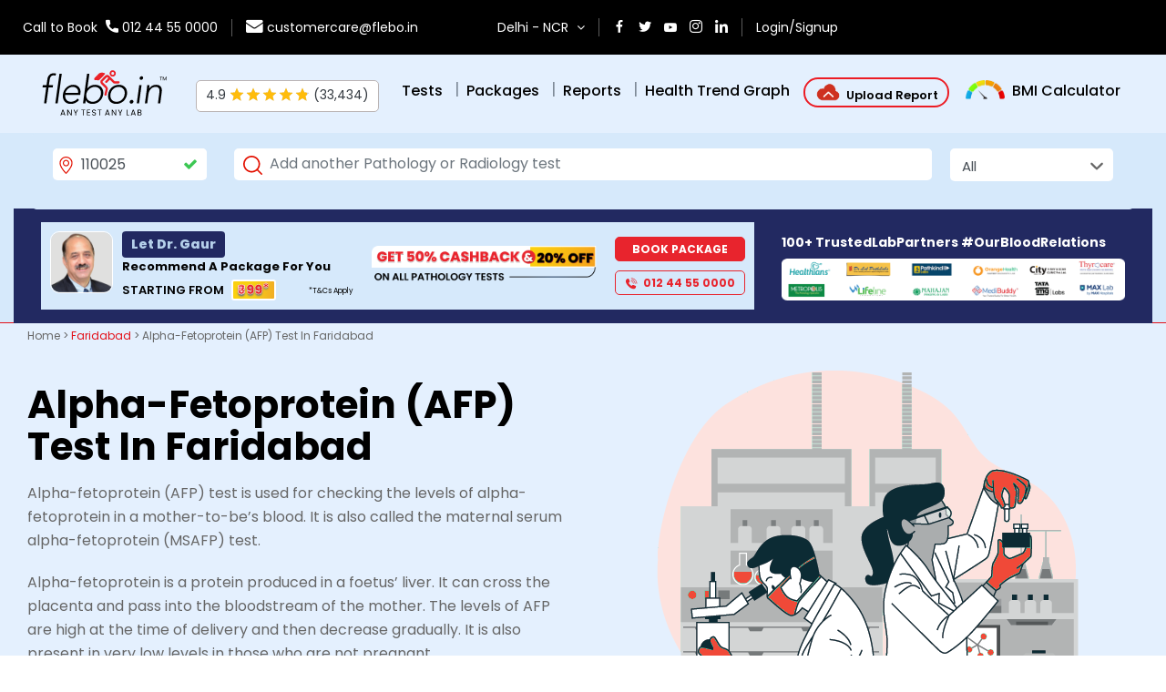

--- FILE ---
content_type: text/html; charset=UTF-8
request_url: https://flebo.in/health/faridabad/alpha-fetoprotein-afp-test-in-faridabad/
body_size: 64547
content:
<!DOCTYPE html>
<html lang="en">


<head>
  <meta charset="UTF-8">
  <meta http-equiv="X-UA-Compatible" content="IE=edge">
  <!--initial-scale=1, shrink-to-fit=no,-->
  <meta name="viewport"
    content="width=device-width, shrink-to-fit=no, initial-scale=1.0, maximum-scale=1.0, user-scalable=no">
    <link rel="canonical" href="https://flebo.in/health/faridabad/alpha-fetoprotein-afp-test-in-faridabad/">
    <title>Alpha-Fetoprotein (AFP) Test In Faridabad : Alpha-Fetoprotein (AFP) Test At Home @ Best Prices</title>

    <meta name="description" content="Looking for Alpha-Fetoprotein (AFP) Test near you? Check out Flebo.in list of affordable & trusted lab centers & book your appointment for Alpha-Fetoprotein (AFP) Test online in Faridabad." />
    
  <link rel="icon" href="https://flebo.in/health/wp-content/themes/flebo/images/favicon.png" type="image/png" />
  <link rel="stylesheet" href="https://flebo.in/health/wp-content/themes/flebo/css/bootstrap.min.css" type="text/css" />

  <link rel="preconnect" href="https://fonts.googleapis.com">
  <link rel="preconnect" href="https://fonts.gstatic.com" crossorigin>
  <link href="https://fonts.googleapis.com/css2?family=Righteous&display=swap" rel="stylesheet">
  <link href="https://fonts.googleapis.com/css2?family=Poppins:wght@400;500;600;700;800&display=swap"
    rel="stylesheet" />
  <link
    href="https://fonts.googleapis.com/css2?family=Roboto:ital,wght@0,100;0,300;0,400;0,500;0,700;0,900;1,100;1,300;1,400;1,500;1,700;1,900&display=swap"
    rel="stylesheet">

  <link rel="stylesheet" href="https://flebo.in/health/wp-content/themes/flebo/css/font-awesome.min.css" type="text/css" />
  <!-- <link rel="stylesheet" href="https://flebo.in/health/wp-content/themes/flebo/css/owl.carousel.min.css" type="text/css" /> -->
  <!-- <link rel="stylesheet" href="https://flebo.in/health/wp-content/themes/flebo/css/form.css" type="text/css" /> -->
  <link rel='stylesheet' href='https://flebo.in/health/wp-content/themes/flebo/css/jquery.mCustomScrollbar.css'
    type="text/css" />
  <link rel='stylesheet' href="https://flebo.in/health/wp-content/themes/flebo/css/icomoon.css" type="text/css" />
  <!-- <link rel="stylesheet" href="https://flebo.in/health/wp-content/themes/flebo/css/animation.css" type="text/css" /> -->
  <link rel="stylesheet" href="https://flebo.in/health/wp-content/themes/flebo/scss/style.css?ver=14.25" type="text/css" />
  <link rel="stylesheet" href="https://flebo.in/health/wp-content/themes/flebo/css/blog.css?ver3.10" type="text/css" />
  <link rel="stylesheet" href="https://flebo.in/health/wp-content/themes/flebo/css/service-page.css?ver3.2"
    type="text/css" />
  <link rel="stylesheet" href="https://flebo.in/health/wp-content/themes/flebo/css/owl.theme.default.min.css"
    type="text/css" />
  <link rel="stylesheet" href="https://flebo.in/health/wp-content/themes/flebo/css/owl.carousel.min.css" type="text/css" />
  <link rel="stylesheet" href="/health/wp-content/plugins/widget-google-reviews/assets/css/public-main.css"
    type="text/css">
      
  <style>
  .navigation {
    display: none;
  }

  #comments {

    display: none;
  }

  .entry-categories a {
    pointer-events: none;
    cursor: default;
    color: #ffffff;
  }

  .home-breadcrumb {
    color: #ffffff;
  }
  </style>
  <style>
  .stsearch {
    width: 22px;
  }

  .search-form select {
    outline: none;
    font-size: 1.5rem;
    min-height: 4rem;
    line-height: 4rem;
    height: 4rem;
    -webkit-appearance: none;
    -moz-appearance: none;
    appearance: none;
  }



    .rounded-circle {
      border-radius: 50% !important;
    }

    .search-form {
      font-size: 2.5rem;
      z-index: 99;
      position: relative;
      padding: 0;
      border-radius: 5px;
      margin-bottom: 10px;
    }

    .search-form .pincode {
      padding-right: 0;
    }

    #header .search-form {
      font-size: 2.5rem;
      z-index: 99;
      position: relative;
      padding-top: 5px;
      padding-bottom: 5px;
      background: rgba(0, 0, 0, .3);
      border-radius: 5px;
      margin-bottom: 10px;
    }

    #header .bookNowBtn {
      font-size: 1.3rem !important;
    }

    .border {
        border: 1px solid #bab4b4 !important;
    }

    .separator-headerNew {
      align-content: center;
      color: #7f8b98;
      font-size: large;
      font-weight: 400;
      margin-left: -2px;
      margin-right: 8px;
    }

    .mbsidebar-menuborder {
      border-bottom: 1px solid #bab4b4;
    }

    @media (max-width: 991px) {
        html #wa-widget-send-button {
            height: 40px;
            margin-bottom: 137px !important;
            min-width: 40px;
            right: 10px !important;
            transform: scale(.8);
        }
    }

    /* Popup dropdown */
    .custom-dropdown {
      position: absolute;            /* BREAKS OUT of all parents */
      top: 30px;                  /* adjust to your header */
      right: 0px;
      min-width: 100px;
      background: #e4f0fe;
      border-radius: 6px;
      box-shadow: 0 8px 25px rgba(0,0,0,0.2);
      padding: 8px 0;
      z-index: 200!important;        /* ABOVE everything */
      display: none;
    }
    .custom-dropdown a {
      display: block;
      padding: .25rem 1.5rem;
      text-decoration: none;
      color: #000!important;
      border-bottom: 1px solid #d5d5d5;
      font-family: Roboto, sans-serif;
      font-size: 1.4rem;
      font-weight: 400;
      clear: both;
      border-left: 4px solid #e4f0fe!important;
    }
    .custom-dropdown a:hover {
      background: #f8f9fa;
      color: #E31019!important;
      border-left-color: #E31019!important;
    }

    @media (max-width: 576px) {
      .fs-mobile {
        font-size: 11px!important;
      }
    }

  </style>
  
  <!-- Google Tag Manager -->
  <script type="17b2f86b5c014681b3f91265-text/javascript">
  (function(w, d, s, l, i) {
    w[l] = w[l] || [];
    w[l].push({
      'gtm.start': new Date().getTime(),
      event: 'gtm.js'
    });
    var f = d.getElementsByTagName(s)[0],
      j = d.createElement(s),
      dl = l != 'dataLayer' ? '&l=' + l : '';
    j.async = true;
    j.src =
      'https://www.googletagmanager.com/gtm.js?id=' + i + dl;
    f.parentNode.insertBefore(j, f);
  })(window, document, 'script', 'dataLayer', 'GTM-54GBLGS');
  </script>
  <!-- End Google Tag Manager -->

  <!-- <script async custom-element="amp-analytics" src="https://cdn.ampproject.org/v0/amp-analytics-0.1.js"></script> -->

  <!-- Facebook Pixel Code -->
  <script type="17b2f86b5c014681b3f91265-text/javascript">
  ! function(f, b, e, v, n, t, s) {
    if (f.fbq) return;
    n = f.fbq = function() {
      n.callMethod ?
        n.callMethod.apply(n, arguments) : n.queue.push(arguments)
    };
    if (!f._fbq) f._fbq = n;
    n.push = n;
    n.loaded = !0;
    n.version = '2.0';
    n.queue = [];
    t = b.createElement(e);
    t.async = !0;
    t.src = v;
    s = b.getElementsByTagName(e)[0];
    s.parentNode.insertBefore(t, s)
  }(window, document, 'script',
    'https://connect.facebook.net/en_US/fbevents.js');
  fbq('init', '1727664924173321');
  fbq('track', 'PageView');
  </script>
  <noscript>
    <img height="1" width="1" src="https://www.facebook.com/tr?id=1727664924173321&ev=PageView&noscript=1" />
  </noscript>
  <!-- End Facebook Pixel Code -->

  <script type="application/ld+json">
  {
    "@context": "https://schema.org",
    "@type": "Organization",
    "name": "Flebo.in",
    "alternateName": "Flebo.in",
    "url": "https://flebo.in/",
    "logo": "https://flebo.in/health/wp-content/themes/flebo/images/flebo-dark-logo-n-with-tm.png",
    "contactPoint": {
      "@type": "ContactPoint",
      "telephone": "01244550000",
      "contactType": "customer service",
      "areaServed": "IN",
      "availableLanguage": ["en"]
    },
    "sameAs": [
      "https://www.facebook.com/Fleboin-106073985346129/",
      "https://twitter.com/InFlebo",
      "https://www.instagram.com/flebo.in/",
      "https://www.youtube.com/channel/UCAd_KFAJ9UKgVnRGC4nFZ2w",
      "https://www.linkedin.com/company/flebo-in",
      "https://flebo.in/"
    ]
  }
  </script>

  <!--
<script src="https://cdn.onesignal.com/sdks/OneSignalSDK.js" async=""></script>
<script>
  window.OneSignal = window.OneSignal || [];
  OneSignal.push(function() {
    OneSignal.init({
      appId: "b185ef17-81e3-44dc-9e8f-131ed36e461c",
    });
  });
</script>
    -->
</head>

<body data-spy="scroll" data-target="navbar" class="home">
  <div class="container-fluid bg-lightblue">

    <section id="mob-slideNav" class="navbar hidden-md hidden-lg" style="height: 100vh; overflow-y: auto;">
      <div class="row fullHeight justify-content-between flex-nowrap flex-column">
        <div class="col-lg-12">
          <button type="button" class="navbar-toggle x collapsed mt-0 ml-2 btn-outline-light right-5 pr-3 pt-2"
            data-toggle="collapse" data-target="#mob-slideNav">
            <span class="icon-bar"></span>
            <span class="icon-bar"></span>
            <span class="icon-bar"></span>
          </button>

          <!-- <ul class="nav nav-tabs mx-0 my-0 mb-2" id="myTab" role="tablist">
                        <li class="nav-item mb-0" role="presentation">
                            <a class="nav-link active" id="navigation-tab" data-toggle="tab" href="#navigation"
                                role="tab" aria-controls="navigation" aria-selected="true">Navigation</a>
                        </li>
                        <li class="nav-item mb-0" role="presentation">
                            <a class="nav-link" id="account-tab" data-toggle="tab" href="#account" role="tab"
                                aria-controls="account" aria-selected="false">My Account</a>
                        </li>
                    </ul> -->

          <div class="tab-content" id="myTabContent">
            <div class="tab-pane fade show active " id="navigation" role="tabpanel" aria-labelledby="navigation-tab" style="height: 100vh; overflow-y: auto;">
              <!-- red_scrollbar -->

              <a class="text-black" href='/?continue=/dashboard/profile'>
                <div class="d-flex text-black p-3  bg-lightblue2 rounded-5">
                  <span class="bg-white w-50-px rounded-circle overflow-hidden">
                    <svg xmlns="http://www.w3.org/2000/svg" width="1024" height="1024" viewBox="0 0 1024 1024"
                      class="img-fluid">
                      <path fill="#000000"
                        d="M723.755 399.27c25.626-8.938 46.883-34.564 55.225-67.339 11.322-45.292-5.363-87.403-38.339-100.116 2.979-11.918 4.369-24.433 4.369-37.147C745.01 87.203 637.745 0 505.249 0S265.488 87.204 265.488 194.668c0 15.296 2.384 30.194 6.356 44.497-23.639 17.877-34.166 54.031-24.632 92.766 8.144 32.974 29.796 58.599 55.223 67.339 29.796 98.13 106.471 200.033 210.56 200.033S693.958 497.401 723.754 399.27zm-210.56 165.071c-85.019 0-154.544-92.567-179.571-184.138l-3.179-11.124-11.322-1.589c-13.707-1.788-31.187-17.481-37.742-44.098-4.767-18.672-1.986-37.543 5.363-49.264 3.576-5.56 8.144-9.732 13.705-11.122 1.192-.199 2.186-.398 3.775-.398.795 0 1.985 0 2.979.199l16.488 1.589 2.384-16.288c5.164-33.968 15.892-64.758 30.79-90.78 27.809 31.385 83.627 53.039 147.989 53.039 72.503 0 134.082-27.414 157.125-65.354 19.07 28.604 32.776 63.566 38.735 103.492l2.384 16.288 16.488-1.589c2.384-.197 4.965-.197 6.754.199 1.192.199 1.987.795 3.179 1.391 15.097 6.755 22.446 32.974 16.091 58.997-6.754 26.421-24.037 42.312-37.742 44.098l-11.522 1.589-3.179 11.124c-25.03 90.976-94.953 183.741-179.971 183.741zm70.517 55.422-48.07 23.639c-4.172-9.137-11.72-15.296-20.657-15.296-9.335 0-17.084 6.954-21.454 16.685l-50.655-24.83c-23.041-11.322-42.111 1.985-42.111 29.997 0 9.138 2.184 16.884 5.959 23.043 5.961 9.933 15.892 15.294 27.611 14.698 3.179-.201 6.357-.598 9.933-1.987l47.873-16.288c3.376 11.918 12.315 20.659 22.644 20.659s18.871-8.145 22.446-19.666l44.893 15.095c5.961 1.987 11.72 2.388 16.885 1.788 6.357-.795 11.72-4.172 16.288-8.741 6.357-6.752 10.529-16.485 10.529-29.002-.002-27.611-18.873-41.116-42.115-29.796zm137.064-2.979c-22.643 38.536-48.668 70.916-83.43 88.793-71.511 36.547-124.55 66.347-124.55 66.347l-.197-.201v-.598l-.598.398-.596-.398v.598l-.199.201s-53.236-29.599-124.548-66.347c-34.763-17.877-60.785-50.256-83.43-88.793-105.877 42.906-179.574 142.028-179.574 228.041V1024h776.692V844.825c0-86.212-73.895-185.135-179.574-228.041z">
                      </path>
                    </svg>
                  </span>
                  <span class="align-self-center pl-4 ml-2 font-size-12">
                    <span class="font-semiBold font-size-16" id="msite_menu_Cust_name"></span>
                    <br>
                    <span id="msite_menu_cust_pincode"></span>
                    <br>
                    <span class="font-semilight font-size-13 d-inline-flex align-items-center text-capitalize" id="msite_menu_cust_walletamount"></span>
                  </span>
                </div>
              </a>

              <ul class="mt-2 nav flex-column">
                <li class="nav-item mbsidebar-menuborder">
                  <a href="//flebo.in" class="nav-link">Home</a>
                </li>
              </ul>
              
              <!-- <div id="account">
                <ul class="mt-2 nav flex-column my-account ">
                  <li class="nav-item">
                    <a title="View Reports" href="/dashboard/viewreports" class="nav-link">View Reports</a>
                  </li>
                  <li class="nav-item">
                    <a title="My Bookings" href="/dashboard/mybooking" class="nav-link">My Bookings</a>
                  </li>
                  <li class="nav-item">
                    <a title="Health Trend Graph" href="/dashboard/healthtrendgraph" class="nav-link">Health Trend
                      Graph</a>
                  </li>
                  <li class="nav-item">
                    <a title="My Wallet" href="/dashboard/mywallet" class="nav-link">My Wallet</a>
                  </li>
                  <li class="nav-item">
                    <a title="Referral & Earning" href="/dashboard/referral" class="nav-link">Referral & Earning</a>
                  </li>
                  <li class="nav-item">
                    <a title="Discussion Board" href="/dashboard/forum" class="nav-link">Discussion Board</a>
                  </li>
                  <li class="nav-item">
                    <a title="My Profile" href="/dashboard/profile" class="nav-link">My Profile</a>
                  </li>
                  <li class="nav-item">
                    <a title="Address Book" href="/dashboard/addressbook" class="nav-link">Address Book</a>
                  </li>
                  <li class="nav-item">
                    <a title="Customers" href="/dashboard/customers" class="nav-link">Customers</a>
                  </li>
                </ul>
              </div> -->

              <ul>
                <li class="nav-item">
                  <a title="Upload Report" href="/?proceed=upload-report" style="border-bottom:0;">Upload Report (Of Any Lab)<span class="ml-2 w-30-px d-inline-block"><img src="[data-uri]" alt="New"></span></a>
                </li>
                <li class="nav-item mbsidebar-menuborder">
                  <a title="BMI Calculator" href="/health-care/bmi" style="border-bottom:0;">BMI Calculator </a>
                </li>
                <li class="nav-item">
                  <a title="Tests" href="/popular-tests" style="border-bottom:0;">Tests </a>
                </li> 
                <li class="nav-item mbsidebar-menuborder">
                  <a title="Packages" href="/popular-packages" style="border-bottom:0;">Packages </a>
                </li>
                <li class="nav-item logined">
                  <a title="View Reports" href="/?continue=/dashboard/viewreports/#reports-listings" /*class="nav-link"*/ style="border-bottom:0;">View Reports</a>
                </li>
                <li class="nav-item logined">
                  <a title="My Bookings" href="/?continue=/dashboard/mybooking" /*class="nav-link"*/ style="border-bottom:0;">My Bookings</a>
                </li>
                <li class="nav-item mbsidebar-menuborder">
                  <a title="Health Trend Graph" href="/?continue=/dashboard/viewreports" style="border-bottom:0;">Health Trend Graph</a>
                </li>
                <li class="nav-item mbsidebar-menuborder">
                  <a title="Referral & Earning" href="/dashboard/referral" style="border-bottom:0;">Referral &amp; Earning</a>
                </li>
                <li class="nav-item logined">
                  <a title="Address Book" href="/dashboard/addressbook" /*class="nav-link"*/ style="border-bottom:0;">Address Book</a>
                </li>
                <li class="nav-item logined">
                  <a title="My Profile" href="/dashboard/customers" /*class="nav-link"*/ style="border-bottom:0;">My Profile</a>
                </li>
                <li class="nav-item logined mbsidebar-menuborder">
                  <a title="My Wallet" href="/dashboard/mywallet" /*class="nav-link"*/ style="border-bottom:0;">My Wallet</a>
                </li>
                <li class="nav-item">
                  <a title="About" href="/why-flebo-in" /*class="nav-link"*/ style="border-bottom:0;">Why Flebo.in</a>
                </li>
                <li class="nav-item">
                  <a title="Blog" href="/health/" class="active" data-page="blog" style="border-bottom:0;">Blog</a>
                </li>
                <li class="nav-item">
                  <a title="Press Coverages" href="/health/press-coverages" /*class="nav-link"*/ data-page="press" style="border-bottom:0;">Press Coverages</a>
                </li>
                <li class="nav-item mbsidebar-menuborder">
                  <a title="Contact Us" href="/contact/" /*class="nav-link"*/ style="border-bottom:0;">Contact Us</a>
                </li>
                <li class="nav-item login-signup">
                  <a title="Login/Signup" href="/?continue=/health/" /*class="nav-link"*/ style="border-bottom:0;">Login/Signup</a>
                </li>
                <li class="nav-item logout-signup">
                  <a title="Logout" href="/?utm_logout=true" /*class="nav-link"*/ style="border-bottom:0;">Logout</a>
                </li>
                <!-- <li class="nav-item logined">
                  <a href="/dashboard/forum" /*class="nav-link"*/ style="border-bottom:0;">Discussion Board</a>
                </li> -->
              </ul>

              <!-- <div class="Sidenav-Footer mx-0 row">
                                <div class="px-0 col-lg-12">
                                    <ul class="contact-info mt-5">
                                        <li class="d-flex mb-4">
											<span>
												<i class="icon-report-timing sp-red-color"></i>
											</span>
                                            <div class="d-inline-block ml-4">
												<span class="contact-label d-block">Timing</span>
                                                <p class="px-0 my-0">Monday - Friday 9am - 6pm</p>
                                            </div>
                                        </li>
                                        <li class="d-flex mb-4">
											<span>
												<i class="icon-contact-customer-service sp-red-color"></i>
											</span>
                                            <div class="d-inline-block ml-4">
												<span class="contact-label d-block">Call us now</span>
												<a href="tel:+9101244550000">012 44 55 0000</a>
											</div>
                                        </li>
                                        <li class="d-flex">
											<span>
												<i class="icon-contact-email sp-red-color"></i>
											</span>
                                            <div class="d-inline-block ml-4">
												<span class="contact-label d-block">Mail us</span>
												<a href="mailto:customercare@flebo.in">customercare@flebo.in</a>
											</div>
                                        </li>
                                    </ul>
                                </div>
                            </div> -->

            </div>
            <div class="tab-pane fade" id="account" role="tabpanel" aria-labelledby="account-tab">
              <!-- <p class="font-size-14 text-black mt-3 login-signup ">Please click to <a href="/?login_popup=true">Login/Signup</a> to get access.</p> -->

              <!-- <ul class="mt-2 nav flex-column my-account ">
                                <li class="nav-item">
                                    <a title="View Reports" href="/dashboard/viewreports" class="nav-link">View Reports</a>
                                </li>
                                <li class="nav-item">
                                    <a title="My Bookings" href="/dashboard/mybooking" class="nav-link">My Bookings</a>
                                </li>
                                <li class="nav-item">
                                    <a title="Health Trend Graph" href="/dashboard/healthtrendgraph" class="nav-link">Health Trend Graph</a>
                                </li>
                                <li class="nav-item">
                                    <a title="My Wallet" href="/dashboard/mywallet" class="nav-link">My Wallet</a>
                                </li>
                                <li class="nav-item">
                                    <a title="Referral & Earning" href="/dashboard/referral" class="nav-link">Referral & Earning</a>
                                </li>
                                <li class="nav-item">
                                    <a title="My Profile" href="/dashboard/profile" class="nav-link">My Profile</a>
                                </li>
                                <li class="nav-item">
                                    <a title="Address Book" href="/dashboard/addressbook" class="nav-link">Address Book</a>
                                </li>
                                <li class="nav-item">
                                    <a title="Customers" href="/dashboard/customers" class="nav-link">Customers</a>
                                </li>
                                <li class="nav-item">
                                    <a title="Logout" href="/" class="nav-link">Logout</a>
                                </li>
                        </ul> -->

            </div>
          </div>
        </div> <!-- End of col -->

        <div class="col-lg-12 Sidenav-social-icon px-0 text-center">
          <div class="mx-0 row">
            <div class="border pt-3 pb-2 border-right-0 col">
              <a href="https://www.facebook.com/Fleboin-106073985346129/" target="_blank">
                <i class="fa fa-facebook" aria-hidden="true"></i>
              </a>
            </div>
            <div class="border pt-3 pb-2 border-right-0 col">
              <a href="https://twitter.com/InFlebo" target="_blank">
                <i class="fa fa-twitter" aria-hidden="true"></i>
              </a>
            </div>
            <div class="border pt-3 pb-2 border-right-0 col">
              <a href="https://www.youtube.com/channel/UCAd_KFAJ9UKgVnRGC4nFZ2w" target="_blank">
                <i class="fa fa-youtube-play" aria-hidden="true"></i>
              </a>
            </div>
            <div class="border pt-3 pb-2 border-right-0 col">
              <a href="https://instagram.com/flebo.in?utm_medium=copy_link" target="_blank">
                <i class="fa fa-instagram" aria-hidden="true"></i>
              </a>
            </div>
            <div class="border pt-3 pb-2 col">
              <a href="https://www.linkedin.com/company/flebo-in" target="_blank">
                <i class="fa fa-linkedin" aria-hidden="true"></i>
              </a>
            </div>
          </div> <!-- End of Row -->
        </div> <!-- End of Col -->
      </div> <!-- End of Row -->
    </section>
    <!--
		<div class="d-xl-none d-lg-none d-md-none d-sm-none">
		<div class="install-app py-2 d-xl-none d-lg-none d-md-none d-sm-none d-none row hidden">
            <div class="d-flex justify-content-between w-100">
                <div class="align-self-center px-3">
                    <span class="close-icon hide-download-section">✖</span>
                </div>
                <div class="align-self-center img">
					<a href="https://play.google.com/store/apps/details?id=com.flebo.customer&amp;pli=1" class="hide-download-section" target="_blank">
						<svg version="1.1" xmlns="http://www.w3.org/2000/svg" class="img-fluid" width="512" style="fill:white" height="512" viewBox="0 0 512 512">
						<title></title>
						<g id="icomoon-ignore">
						</g>
						<path d="M186.591 539.38c4.187-18.901 8.024-37.894 12.692-56.683 2.988-12.021 0.746-22.060-7.974-30.781-27.665-27.665-55.226-55.435-82.972-83.023-25.008-24.861-25.179-59.392-0.273-84.26 27.687-27.644 55.308-55.353 82.965-83.032 23.931-23.953 57.726-24.056 81.826-0.030 35.305 35.188 70.525 70.449 105.609 105.851 3.818 3.853 7.687 5.688 13.071 5.637 23.433-0.209 46.868-0.205 70.303-0.161 3.965 0.007 8.033 0.148 11.885 0.997 10.777 2.366 17.79 12.257 16.881 23.197-0.969 11.666-9.454 20.616-21.495 20.764-31.408 0.385-62.831 0.517-94.225-0.275-5.741-0.147-12.517-3.92-16.844-8.072-21.206-20.365-41.906-41.269-62.407-62.356-5.125-5.268-8.011-5.813-13.454-0.103-17.529 18.39-35.564 36.318-53.761 54.051-13.419 13.084-34.19 7.406-38.154-10.156-1.983-8.795 1.205-16.023 7.5-22.264 17.872-17.716 35.445-35.742 53.548-53.216 5.061-4.889 5.097-8.129-0.043-12.464-3.602-3.042-6.634-6.753-10.113-9.957-7.184-6.621-11.584-6.708-18.612 0.253-20.363 20.164-40.556 40.5-60.811 60.767-7.221 7.228-14.505 14.401-21.645 21.704-7.99 8.174-8.159 13.493-0.043 21.66 26.511 26.675 52.947 53.43 79.887 79.668 15.156 14.765 24.869 32.135 25.497 53.12 0.304 10.127-3.766 20.386-5.888 30.579-2.672 12.862-5.379 25.719-8.076 38.576-14.959 0-29.92 0-44.878 0z"></path>
						<path d="M597.965 561.342c-3.101-41.059-18.478-74.46-47.764-98.904-23.871-19.926-51.223-26.912-80.26-26.749-70.324 0.392-132.776 50.211-157.691 125.654-16.457 0-32.91 0-49.368 0 27.014-85.015 77.603-141.889 154.421-165.686 47.668-14.765 95.504-13.75 140.96 10.488 52.962 28.236 80.864 77.646 87.663 143.353 0.413 3.957 0.933 7.899 1.405 11.844-16.457 0-32.91 0-49.362 0z"></path>
						<path d="M101.323 561.346c-2.921-61.026-46.431-114.389-100.105-123.175-44.714-7.315-86.005 2.175-123.413 31.72-1.215 0.96-2.567 1.692-3.856 2.53 0-18.81 0-37.621 0-56.426 62.292-35.048 126.067-41.676 190.036-8.116 48.080 25.223 74.421 70.945 83.572 129.98 1.207 7.797 2.095 15.654 3.135 23.486-16.452 0.001-32.91 0.001-49.367 0.001z"></path>
						<path d="M28.262 290.507c-13.434 0-30.114 0.296-46.78-0.082-17.346-0.393-24.091-9.579-20.017-26.657 2.728-11.436 8.729-21.141 17.086-29.278 25.158-24.493 50.38-48.925 75.694-73.26 23.781-22.857 52.971-26.786 84.036-23.196 9.358 1.081 18.753 2.715 27.82 5.238 5.821 1.619 11.553 4.644 16.442 8.24 7.367 5.416 7.405 10.837 1.021 17.471-21.583 22.428-43.138 44.886-64.931 67.106-13.070 13.322-26.275 26.541-39.959 39.221-13.16 12.197-27.748 21.606-50.404 15.2zM81.406 198.718c-2.605-7.404 4.668-18.936-9.548-20.172-8.937-0.778-9.365-0.11-13.62 19.12-7.428 1.73-19.476-4.252-19.751 10.732-0.26 14.172 11.385 9.808 18.98 11.679 2.3 7.494-4.246 19.153 10.113 20.342 15.711 1.302 10.002-11.878 12.458-18.997 19.734-1.99 20.151-2.227 20.336-11.118 0.177-8.558 0.007-8.661-18.968-11.583z"></path>
						<path d="M347.83 87.936c35.551 0.052 64.467 29.24 64.339 64.945-0.125 35.010-29.418 64.361-64.316 64.436-35.773 0.081-65.072-29.248-65.073-65.137-0.007-35.41 29.247-64.296 65.051-64.244zM378.091 152.757c0.038-16.931-14.056-30.992-30.889-30.81-16.577 0.178-30.284 14.054-30.334 30.699-0.045 16.252 14.247 30.541 30.556 30.541 16.435 0 30.63-14.085 30.667-30.43z"></path>
						</svg>
					</a>
                </div>
                <div class="w-100 align-self-center text-white pl-3">
                    <h5 class="m-0 text-white">Flebo.in</h5>
                    <p class="m-0">20% off + 100% Cashback</p>
                    <p class="m-0">Code: FLEBO20100</p>
                </div>
                <div class="align-self-center px-3">
                    <a href="https://play.google.com/store/apps/details?id=com.flebo.customer&amp;pli=1" target="_blank" class="btn btn-red text-uppercase font-size-15px px-3 btn-radius py-2 fullHeight w-100 hide-download-section">
                        <span class="px-2">Install</span>
                    </a>
                </div>
            </div>
        </div>
        </div>
		-->
    <header id="header" class="row Inner_header position-relative bg-lightblue2 after-none">
      <!--
			<div class="announcement-bar px-0 text-center col-12 overflow-hidden">
				<div class="alert-warning marquee-with-options py-3 px-4">
					Due to Festival of <strong class="px-1">Deepawali</strong> some labs are closed on <strong class="pl-1">24<sup>th</sup> October</strong>. Report may be delay on this date, Sorry for the inconvenience.
				</div>
			</div>
			-->

      <div class="col-12 py-2  z-index-2 top-bar align-self-start">
        <div class="container">
          <div class="row justify-content-between fs-mobile">
            <div class="col-6 col-sm-8 col-md-5 d-flex  p-0 p-md-3" style="justify-content:left; align-items:center;">
              <div class="row">
                <div class="col col-auto pointer-none">
                  <div> 
                    <span class="mr-2">Call to Book</span>
                    <span class="icon-call"></span> <a href="tel:+9101244550000">012 44 55 0000</a>
                  </div>
                </div>
                <div class="col col-auto border-left d-none d-md-block">
                  <span class="icon-email"></span> <a href="/cdn-cgi/l/email-protection#690a1c1a1d06040c1b0a081b0c290f050c0b06470007"><span class="__cf_email__" data-cfemail="c3a0b6b0b7acaea6b1a0a2b1a683a5afa6a1acedaaad">[email&#160;protected]</span></a>
                </div>
              </div>
            </div>

            <div class="col-6 col-sm-4 col-md-7 d-flex p-0 p-md-3" style="justify-content:right; align-items:center;">
              <div class="row justify-content-lg-end flex-row justify-content-sm-center login-r-sec">
                <div class="col col-auto align-self-center hidden-xs col d-none d-md-block">
                  <a href='javascript:void(0)'>
                    <span class="selected-city mr-2">Delhi - NCR</span>
                    <i class="fa fa-angle-down" aria-hidden="true"></i>
                  </a>
                </div>
                <div class="col col-auto align-self-center col px-0 d-block d-md-none">
                  <a href='javascript:void(0)'>
                    <span class="selected-city mr-2 d-flex">
                      <div class="align-self-center w-16-px">
                        <svg xmlns="http://www.w3.org/2000/svg" width="20" height="20" viewBox="0 0 1024 1024" class="img-fluid">
                          <path fill="#fff" d="M512 0C300.224 0 128 172.224 128 384c0 266.176 346.624 615.872 361.344 630.656 6.272 6.208 14.464 9.344 22.656 9.344s16.384-3.136 22.656-9.344C549.376 999.872 896 650.176 896 384 896 172.224 723.776 0 512 0zm0 945.728C435.584 863.936 192 587.328 192 384c0-176.448 143.552-320 320-320s320 143.552 320 320c0 203.136-243.584 479.936-320 561.728z"></path>
                          <path fill="#fff" d="M512 192c-105.856 0-192 86.144-192 192s86.144 192 192 192 192-86.144 192-192-86.144-192-192-192zm0 320c-70.592 0-128-57.408-128-128s57.408-128 128-128 128 57.408 128 128-57.408 128-128 128z"></path>
                        </svg>
                      </div>
                    </span>
                  </a>
                </div>
                <div class="col col-auto align-self-center border-left border-right sm-icons d-none d-md-block">
                  <ul class="list-unstyled mb-0">
                    <li><a href="https://www.facebook.com/Fleboin-106073985346129/" target="_blank"><span
                          class="icon-facebook"></span></a></li>
                    <li><a href="https://twitter.com/InFlebo" target="_blank"><span class="icon-twitter"></span></a>
                    </li>
                    <li><a href="https://www.youtube.com/channel/UCAd_KFAJ9UKgVnRGC4nFZ2w" target="_blank"><span
                          class="fa fa-youtube-play"></span></a></li>
                    <li><a href="https://instagram.com/flebo.in?utm_medium=copy_link" target="_blank"><span
                          class="icon-instagram"></span></a></li>
                    <li><a href="https://www.linkedin.com/company/flebo-in" target="_blank"><span
                          class="icon-linkedin-1"></span></a></li>
                  </ul>
                </div>
                <div class="col col-auto align-self-center hidden-xs col d-none d-md-block my-account border-right">
                  <span class="mb-0 text-capitalize" id="wsite_menu_cust_walletamount"></span>
                </div>
                <div class="col col-auto align-self-center">
                  <ul class="list-unstyled mb-0">
                    <!-- <li class="my-account hidden mr-0"><a href="/dashboard/viewreports">My Account</a></li> -->
                    <li class="my-account hidden mr-0">
                      <span class="d-none d-md-block wb-login-account" id="userBtn" style="cursor:pointer;">Welcome, Customer <i class="fa fa-angle-down pl-1 align-self-center" aria-hidden="true"></i></span>
                      <span class="d-md-none mb-login-account" style="cursor:pointer;">Welcome <i class="fa fa-angle-down pl-1 align-self-center" aria-hidden="true"></i></span>

                      <div id="userDropdown" class="custom-dropdown">
                        <a href="/?continue=/dashboard/viewreports/#reports-listings">View Reports</a>
                        <a href="/?continue=/dashboard/mybooking">My Bookings</a>
                        <a href="/?continue=/dashboard/viewreports">Health Trend Graph</a>
                        <a href="/health-care/bmi">BMI Calculator</a>
                        <a href="/dashboard/referral">Referral & Earning</a>
                        <a href="/dashboard/addressbook">Address Book</a>
                        <a href="/dashboard/customers">My Profiles</a>
                        <a href="/dashboard/mywallet">My Wallet</a>
                        <a href="/?utm_logout=true" class="logout" style="border:0;">Logout</a>
                      </div>

                    </li>
                    <li class="login-signup mr-0"><a href="/?continue=true">Login/Signup</a></li>
                  </ul>
                </div>
              </div>
            </div>
          </div>
        </div>
      </div>
      <div class="col-12 d-flex flex-column">
        <nav class="row bg-lightblue px-sm-2 py-4 px-lg-5 py-lg-4">
          <div class="container">
            <div class="row top-header justify-content-between">
              <div class="flex-grow-0 text-center logo text-lg-left sh-logo col-auto col">
                <div class="mob-menu text-center hidden-md hidden-lg mr-4">
                  <button type="button" class="navbar-toggle x collapsed" data-toggle="collapse"
                    data-target="#mob-slideNav">
                    <span class="icon-bar"></span>
                    <span class="icon-bar"></span>
                    <span class="icon-bar"></span>
                  </button>
                </div>
                <a class="position-relative d-inline-block flebo-logo" href="/">
                  
                  <img src="https://img-flb.flebo.in/img/assets/flebo-dark-logo-n-with-tm.svg" class="img-fluid"
                    alt="flebo.in" width="" height="" />

                </a>
                <!-- <div id="main-nav" class="d-flex justify-content-end d-lg-none col">
                                        <ul class="align-self-center nav">
                                            <li class="nav-item align-item-center">
                                                <img src="https://flebo.in/health/wp-content/themes/flebo/images/ontime-flebo.png" class="img-fluid" alt="on Time or 100% money back Guarantee"  width="" height=""/>
                                            </li>
                                        </ul>
                                    </div> -->
              </div>

              <div class="col-auto col align-self-center pl-0 pl-lg-4 pl-md-4 pt-2 pr-1 pr-md-3">
                <!-- <div class="customer-feedback-rating text-center text-lg-right text-grey mb-4 mb-lg-0 px-0 text-nowrap col-lg-12">
                                    <span class="border rounded-5 px-2 px-md-3 py-2 bg-white mr-lg-4">4.0000000009  (<span>32,402</span>)</span>
                                    </div> -->
                <div class="">
                  <div id="startRating" class="hidden d-lg-flex d-md-flex align-self-center justify-content-end  startRating">
                    <span class="border rounded-5 px-1 px-md-3 py-2 bg-white text-dark">
                      <span id="star-rating"></span>
                      <span class="l-height-20 position-relative top--3 btn-disabled">
                        <span style="display: inline-block; direction: ltr; touch-action: none;">
                          <span class="react-simple-star-rating" aria-hidden="true">
                            <span class="empty-icons">
                              <svg fill="currentColor" width="18" height="18" viewBox="0 0 24 24" class="star-svg">
                                <path fill="currentColor" stroke="none" stroke-miterlimit="10" stroke-width="0"
                                  d="M12,17.27L18.18,21l-1.64-7.03L22,9.24l-7.19-0.61L12,2L9.19,8.63L2,9.24l5.46,4.73L5.82,21L12,17.27z">
                                </path>
                              </svg>
                              <svg fill="currentColor" width="18" height="18" viewBox="0 0 24 24" class="star-svg">
                                <path fill="currentColor" stroke="none" stroke-miterlimit="10" stroke-width="0"
                                  d="M12,17.27L18.18,21l-1.64-7.03L22,9.24l-7.19-0.61L12,2L9.19,8.63L2,9.24l5.46,4.73L5.82,21L12,17.27z">
                                </path>
                              </svg>
                              <svg fill="currentColor" width="18" height="18" viewBox="0 0 24 24" class="star-svg">
                                <path fill="currentColor" stroke="none" stroke-miterlimit="10" stroke-width="0"
                                  d="M12,17.27L18.18,21l-1.64-7.03L22,9.24l-7.19-0.61L12,2L9.19,8.63L2,9.24l5.46,4.73L5.82,21L12,17.27z">
                                </path>
                              </svg>
                              <svg fill="currentColor" width="18" height="18" viewBox="0 0 24 24" class="star-svg">
                                <path fill="currentColor" stroke="none" stroke-miterlimit="10" stroke-width="0"
                                  d="M12,17.27L18.18,21l-1.64-7.03L22,9.24l-7.19-0.61L12,2L9.19,8.63L2,9.24l5.46,4.73L5.82,21L12,17.27z">
                                </path>
                              </svg>
                              <svg fill="currentColor" width="18" height="18" viewBox="0 0 24 24" class="star-svg">
                                <path fill="currentColor" stroke="none" stroke-miterlimit="10" stroke-width="0"
                                  d="M12,17.27L18.18,21l-1.64-7.03L22,9.24l-7.19-0.61L12,2L9.19,8.63L2,9.24l5.46,4.73L5.82,21L12,17.27z">
                                </path>
                              </svg>
                            </span>

                            <span class="filled-icons" id="fill-star-rating">
                              <svg fill="currentColor" width="18" height="18" viewBox="0 0 24 24" class="star-svg">
                                <path fill="currentColor" stroke="none" stroke-miterlimit="10" stroke-width="0"
                                  d="M12,17.27L18.18,21l-1.64-7.03L22,9.24l-7.19-0.61L12,2L9.19,8.63L2,9.24l5.46,4.73L5.82,21L12,17.27z">
                                </path>
                              </svg>
                              <svg fill="currentColor" width="18" height="18" viewBox="0 0 24 24" class="star-svg">
                                <path fill="currentColor" stroke="none" stroke-miterlimit="10" stroke-width="0"
                                  d="M12,17.27L18.18,21l-1.64-7.03L22,9.24l-7.19-0.61L12,2L9.19,8.63L2,9.24l5.46,4.73L5.82,21L12,17.27z">
                                </path>
                              </svg>
                              <svg fill="currentColor" width="18" height="18" viewBox="0 0 24 24" class="star-svg">
                                <path fill="currentColor" stroke="none" stroke-miterlimit="10" stroke-width="0"
                                  d="M12,17.27L18.18,21l-1.64-7.03L22,9.24l-7.19-0.61L12,2L9.19,8.63L2,9.24l5.46,4.73L5.82,21L12,17.27z">
                                </path>
                              </svg>
                              <svg fill="currentColor" width="18" height="18" viewBox="0 0 24 24" class="star-svg">
                                <path fill="currentColor" stroke="none" stroke-miterlimit="10" stroke-width="0"
                                  d="M12,17.27L18.18,21l-1.64-7.03L22,9.24l-7.19-0.61L12,2L9.19,8.63L2,9.24l5.46,4.73L5.82,21L12,17.27z">
                                </path>
                              </svg>
                              <svg fill="currentColor" width="18" height="18" viewBox="0 0 24 24" class="star-svg">
                                <path fill="currentColor" stroke="none" stroke-miterlimit="10" stroke-width="0"
                                  d="M12,17.27L18.18,21l-1.64-7.03L22,9.24l-7.19-0.61L12,2L9.19,8.63L2,9.24l5.46,4.73L5.82,21L12,17.27z">
                                </path>
                              </svg>
                            </span>
                          </span>
                        </span>
                      </span> (<span id="customer-feedback"></span>)
                    </span>
                  </div>
                  <!-- Upload Reports -->
                  <div class="d-sm-flex d-md-flex d-lg-none align-self-center justify-content-end mt-3">
                    <div class="">
                      <a title="Upload And Securely Store Reports Of Any Lab And Get AI-Generated Helath Analysis." href="/?proceed=upload-report"><button class="btn btn-radius py-0 pl-2 upload-btn" style="opacity: 1; cursor: pointer; border-color: #ec1c24; border-width: 2px; color: #000; padding-right: 1rem;">
                          <span class="icon-white"><img class="upload-btn-img" src="/static/media/cloudUpload.830332aa57798f3b3571.gif" alt="Upload Report" style="width: 40px;" /></span><span class="font-size-13">Upload Report</span>
                        </button>
                      </a>
                    </div>
                    <!-- <input type="file" accept=".pdf" style="display: none;"> -->
                  </div>
                </div>
              </div>

              <div id="headingMenu" class="col z-index-0">
                <ul class="align-self-center nav justify-content-lg-end">
                  <li class="nav-item d-block d-lg-none">
                    <a title="Home" class="nav-link active" href="/#book-a-test">
                      <svg xmlns="http://www.w3.org/2000/svg" width="36" height="32" viewBox="0 0 36 32" fill="none">
                        <path
                          d="M1 15.1507C1 15.8807 1.54322 16.4984 2.43466 16.4984C2.86645 16.4984 3.24252 16.2737 3.57681 15.9789L5.17862 14.6313V27.701C5.17862 29.7787 6.41827 31 8.53544 31H27.381C29.4982 31 30.7378 29.7787 30.7378 27.701V14.547L32.4371 15.9789C32.7714 16.2737 33.1475 16.4984 33.5793 16.4984C34.3871 16.4984 35 15.993 35 15.1928C35 14.7155 34.8189 14.3365 34.4568 14.0416L30.7378 10.883V4.91671C30.7378 4.28498 30.3339 3.87787 29.7071 3.87787H27.8267C27.2138 3.87787 26.796 4.28498 26.796 4.91671V7.54188L19.9709 1.75807C18.773 0.747309 17.2687 0.747309 16.0569 1.75807L1.54322 14.0416C1.18107 14.3505 1 14.7576 1 15.1507ZM22.0045 19.0393C22.0045 18.3795 21.5866 17.9584 20.932 17.9584H15.068C14.4273 17.9584 13.9816 18.3795 13.9816 19.0393V28.2485H9.25973C8.38222 28.2485 7.90864 27.7571 7.90864 26.8727V12.3149L17.422 4.28498C17.798 3.94806 18.2298 3.94806 18.6059 4.28498L28.0078 12.2307V26.8727C28.0078 27.7571 27.5342 28.2485 26.6567 28.2485H22.0045V19.0393Z"
                          fill="white"></path>
                      </svg>
                      <span>Home</span>
                    </a>
                  </li>
                  <li class="nav-item d-block d-lg-none">
                    <a title="Packages" class="nav-link " href="/#packages-tab">
                      <svg xmlns="http://www.w3.org/2000/svg" width="24" height="25" viewBox="0 0 24 25" fill="none">
                        <path
                          d="M13.024 9.97439H10.3237C10.0491 9.97439 9.82695 9.75199 9.82695 9.47714V6.83545H7.18822C6.9136 6.83545 6.69141 6.61301 6.69141 6.33819V3.63527C6.69141 3.36042 6.9136 3.13801 7.18822 3.13801H9.82692V0.497281C9.82692 0.222432 10.0491 0 10.3237 0H13.024C13.2986 0 13.5208 0.222432 13.5208 0.497281V3.13801H16.1595C16.4341 3.13801 16.6563 3.36042 16.6563 3.63527V6.33817C16.6563 6.61301 16.4341 6.83542 16.1595 6.83542H13.5208V9.47711C13.5208 9.75196 13.2987 9.97439 13.024 9.97439ZM10.8205 8.97986H12.5272V6.33817C12.5272 6.06329 12.7495 5.84091 13.024 5.84091H15.6627V4.13253H13.024C12.7495 4.13253 12.5272 3.91012 12.5272 3.63527V0.994537H10.8205V3.63527C10.8205 3.91012 10.5983 4.13253 10.3237 4.13253H7.68503V5.84091H10.3237C10.5983 5.84091 10.8205 6.06332 10.8205 6.33817V8.97986Z"
                          fill="white"></path>
                        <path
                          d="M11.6739 24.8631C11.6312 24.8631 11.5885 24.8573 11.5463 24.8466L3.66413 22.7507C3.44631 22.6925 3.29492 22.4953 3.29492 22.27V16.2154C3.29492 16.061 3.36674 15.9153 3.48899 15.8211C3.61174 15.726 3.77135 15.6958 3.91982 15.7347L8.21627 16.8827L11.3183 13.7019C11.46 13.5572 11.6754 13.5116 11.8612 13.5893C12.0484 13.665 12.1707 13.8476 12.1707 14.0496V24.3659C12.1707 24.5203 12.0989 24.6659 11.9766 24.7602C11.8888 24.8272 11.7821 24.8631 11.6739 24.8631ZM4.28849 21.8873L11.1771 23.719V15.2704L8.72417 17.7859C8.59853 17.9141 8.41174 17.9627 8.24047 17.9189L4.28847 16.8632L4.28849 21.8873Z"
                          fill="white"></path>
                        <path
                          d="M11.6743 24.8632C11.5661 24.8632 11.4593 24.8272 11.3716 24.7602C11.2493 24.666 11.1775 24.5203 11.1775 24.3659V14.0497C11.1775 13.8476 11.2997 13.6651 11.487 13.5893C11.6733 13.5107 11.8887 13.5573 12.0299 13.702L15.1324 16.8827L19.4192 15.7445C19.5686 15.7076 19.7272 15.7377 19.8495 15.8309C19.9718 15.9251 20.0436 16.0708 20.0436 16.2252V22.27C20.0436 22.4954 19.8922 22.6925 19.6744 22.7508L11.8019 24.8467C11.7597 24.8573 11.717 24.8632 11.6743 24.8632ZM12.1711 15.2705V23.7191L19.0499 21.8873V16.872L15.1072 17.919C14.9339 17.9627 14.7496 17.9141 14.6239 17.7859L12.1711 15.2705Z"
                          fill="white"></path>
                        <path
                          d="M11.6739 14.5468C11.6307 14.5468 11.5875 14.541 11.5458 14.5303L3.66365 12.4247C3.44631 12.3664 3.29492 12.1693 3.29492 11.9439C3.29492 11.7186 3.44679 11.5215 3.66413 11.4632L7.79759 10.3648C8.06199 10.2919 8.33511 10.4522 8.40547 10.7183C8.47581 10.9834 8.31768 11.2554 8.05278 11.3263L5.72311 11.9449L11.6739 13.5348L17.617 11.9449L15.2931 11.3273C15.0277 11.2564 14.87 10.9844 14.9404 10.7183C15.0112 10.4532 15.2839 10.2958 15.5483 10.3657L19.6739 11.4632C19.8913 11.5215 20.0431 11.7187 20.0431 11.944C20.0431 12.1693 19.8923 12.3665 19.6744 12.4247L11.802 14.5303C11.7603 14.541 11.7171 14.5468 11.6739 14.5468Z"
                          fill="white"></path>
                        <path
                          d="M19.5468 12.4412C19.5041 12.4412 19.4614 12.4354 19.4192 12.4247L15.2935 11.3273C15.0282 11.2564 14.8705 10.9845 14.9408 10.7193C15.0117 10.4532 15.2843 10.2958 15.5487 10.3658L19.394 11.3885L21.9017 8.81765L18.0943 7.80468C17.8289 7.73377 17.6712 7.46182 17.7416 7.19571C17.8119 6.93056 18.0841 6.77032 18.3494 6.84316L22.9787 8.07562C23.1495 8.12129 23.2834 8.25433 23.33 8.42429C23.377 8.59522 23.33 8.77685 23.2067 8.90407L19.9024 12.2917C19.8073 12.3888 19.6788 12.4412 19.5468 12.4412Z"
                          fill="white"></path>
                        <path
                          d="M8.36878 17.9354C8.32608 17.9354 8.2829 17.9296 8.2407 17.9189L0.369677 15.824C0.19889 15.7784 0.0650187 15.6463 0.0179371 15.4753C-0.0291193 15.3054 0.0179364 15.1228 0.141164 14.9956L3.43627 11.6167C3.56191 11.4895 3.75794 11.4273 3.92918 11.4739L11.8016 13.5689C11.9724 13.6145 12.1063 13.7476 12.1529 13.9175C12.1999 14.0885 12.1529 14.2701 12.0297 14.3973L8.72435 17.7859C8.62931 17.883 8.50074 17.9354 8.36878 17.9354ZM1.44719 15.0801L8.21644 16.8826L10.7242 14.3118L3.95444 12.5102L1.44719 15.0801Z"
                          fill="white"></path>
                        <path
                          d="M3.8021 12.4413C3.67014 12.4413 3.54158 12.3888 3.44648 12.2917L0.142142 8.9041C0.0189143 8.77688 -0.028143 8.59525 0.0189134 8.42432C0.0654917 8.25436 0.199389 8.12129 0.370151 8.07565L4.99992 6.84319C5.26527 6.77133 5.53697 6.93059 5.60781 7.19574C5.67814 7.46185 5.52049 7.73378 5.25511 7.8047L1.44719 8.81864L3.95492 11.3885L7.79824 10.3658C8.06264 10.2949 8.33577 10.4532 8.40613 10.7183C8.47646 10.9845 8.31881 11.2564 8.05343 11.3273L3.9297 12.4247C3.88748 12.4355 3.84478 12.4413 3.8021 12.4413Z"
                          fill="white"></path>
                        <path
                          d="M14.9796 17.9354C14.8476 17.9354 14.719 17.883 14.6239 17.7859L11.3187 14.3973C11.1954 14.2701 11.1484 14.0885 11.1954 13.9175C11.242 13.7476 11.3759 13.6145 11.5467 13.5689L19.4191 11.474C19.5918 11.4303 19.7767 11.4778 19.9023 11.607L23.2077 14.9956C23.3309 15.1228 23.378 15.3045 23.3309 15.4754C23.2843 15.6453 23.1504 15.7784 22.9801 15.8241L15.1072 17.919C15.0649 17.9296 15.0223 17.9354 14.9796 17.9354ZM12.6242 14.3118L15.1324 16.8826L21.9026 15.082L19.3939 12.5103L12.6242 14.3118Z"
                          fill="white"></path>
                      </svg>
                      <span>Packages</span>
                    </a>
                  </li>
                  <!-- <li class="nav-item">
                    <a title="Bookings" class="nav-link" href="/?continue=/dashboard/mybooking">
                      <svg xmlns="http://www.w3.org/2000/svg" width="26" height="22" viewBox="0 0 26 22" fill="none">
                        <rect x="0.5" y="5.14282" width="25" height="15.7143" rx="1.5" stroke="white"></rect>
                        <path d="M7 2C7 1.17157 7.67157 0.5 8.5 0.5H17.5C18.3284 0.5 19 1.17157 19 2V5.07143H7V2Z"
                          stroke="white"></path>
                        <path
                          d="M14.2377 17.6191H11.7303C11.4753 17.6191 11.269 17.4126 11.269 17.1574V14.7044H8.81874C8.56375 14.7044 8.35742 14.4978 8.35742 14.2426V11.7328C8.35742 11.4776 8.56375 11.271 8.81874 11.271H11.269V8.81894C11.269 8.56372 11.4753 8.35718 11.7303 8.35718H14.2377C14.4927 8.35718 14.699 8.56372 14.699 8.81894V11.271H17.1492C17.4042 11.271 17.6105 11.4776 17.6105 11.7328V14.2426C17.6105 14.4978 17.4042 14.7044 17.1492 14.7044H14.699V17.1574C14.699 17.4126 14.4927 17.6191 14.2377 17.6191ZM12.1916 16.6956H13.7764V14.2426C13.7764 13.9874 13.9828 13.7809 14.2377 13.7809H16.6879V12.1945H14.2377C13.9828 12.1945 13.7764 11.988 13.7764 11.7328V9.28068H12.1916V11.7328C12.1916 11.988 11.9853 12.1945 11.7303 12.1945H9.28007V13.7809H11.7303C11.9853 13.7809 12.1916 13.9874 12.1916 14.2426V16.6956Z"
                          fill="white"></path>
                      </svg>
                      <span>Bookings</span>
                    </a>
                  </li> -->
                  <!-- Tests -->
                  <li class="nav-item" style="align-content:center;">
                    <a title="Tests" class="nav-link" href="/popular-tests">
                      <svg xmlns="http://www.w3.org/2000/svg" width="27" height="27" viewBox="0 0 27 27" fill="none">
                        <mask id="path-1-outside-1_87_2081" maskUnits="userSpaceOnUse" x="-0.989594" y="-0.989624" width="28" height="28" fill="black">
                          <rect fill="white" x="-0.989594" y="-0.989624" width="28" height="28"></rect>
                          <path d="M25.2098 11.4791H20.1917C20.006 10.2884 19.5284 9.16055 18.7983 8.19182C18.7983 8.18323 18.7989 8.17463 18.7989 8.1657C18.7989 6.92859 18.0884 5.85299 17.0504 5.3145C17.2827 4.77361 17.2309 4.14921 16.9076 3.65127L17.4369 3.12722C17.7168 2.85162 17.871 2.48357 17.8714 2.09113C17.8717 1.69766 17.7175 1.32893 17.4373 1.05196L16.8178 0.439248C16.5376 0.162615 16.1649 0.010376 15.7678 0.010376C15.7671 0.010376 15.7664 0.010376 15.7664 0.010376C15.3692 0.0107196 14.9972 0.1633 14.7191 0.438901L14.188 0.962608C13.8998 0.780134 13.5637 0.681857 13.2118 0.681857C12.7273 0.681857 12.2721 0.867423 11.9315 1.20454L10.055 3.05952C9.90349 3.20935 9.90349 3.4523 10.055 3.60213C10.2068 3.75196 10.4525 3.75196 10.6047 3.60213L12.4812 1.74715C12.6755 1.55505 12.9347 1.44921 13.2121 1.44921C13.4895 1.44921 13.7494 1.55505 13.9437 1.74715L16.1142 3.8932C16.4258 4.20145 16.499 4.66124 16.3226 5.04131C16.0728 4.98048 15.8123 4.94784 15.5438 4.94784C13.7487 4.94784 12.2883 6.39147 12.2883 8.1657C12.2883 8.45745 12.3284 8.73958 12.4025 9.00866L10.8138 10.5805C10.6195 10.7726 10.3597 10.8784 10.0819 10.8784C9.8041 10.8784 9.54426 10.7726 9.34998 10.5805L7.18081 8.43443C6.78086 8.03924 6.78396 7.40075 7.18805 6.98082L9.35032 4.72722C9.49766 4.57327 9.49111 4.33031 9.33548 4.1846C9.17985 4.0389 8.93416 4.04543 8.78647 4.19903L6.62454 6.45265C6.02238 7.07876 5.9437 7.9932 6.38678 8.67636L5.85605 9.20144C5.27839 9.77223 5.27803 10.7028 5.85639 11.2764L6.4765 11.888C6.75533 12.1647 7.12801 12.3172 7.52485 12.3176H7.52623C7.92342 12.3176 8.29611 12.1654 8.57631 11.8884L9.10497 11.365C9.39345 11.5478 9.7299 11.6461 10.0822 11.6461C10.5674 11.6461 11.0226 11.4602 11.3639 11.1234L12.7262 9.77533C13.2901 10.7362 14.3416 11.3846 15.5438 11.3846C16.0048 11.3846 16.4434 11.2887 16.8416 11.1173C17.0225 11.5946 17.1143 12.0977 17.1143 12.6176C17.1143 13.9348 16.4928 15.1887 15.4455 15.9977H7.66426C7.44962 15.9977 7.2757 16.1695 7.2757 16.3812C7.2757 16.5932 7.44962 16.765 7.66426 16.765H16.5739C16.8327 16.765 17.0435 16.9736 17.0435 17.2306V17.942C17.0435 18.1983 16.8327 18.4066 16.5739 18.4066H1.91697C1.65712 18.4066 1.44594 18.1987 1.44594 17.942V17.2306C1.44594 16.9736 1.65712 16.765 1.91697 16.765H5.86536C6.08 16.765 6.25392 16.5932 6.25392 16.3812C6.25392 16.1695 6.08 15.9977 5.86536 15.9977H1.91697C1.22888 15.9977 0.669162 16.5509 0.669162 17.231V17.9423C0.669162 18.6217 1.22888 19.1746 1.91697 19.1746H2.64302V19.7145C2.64302 20.4365 3.23724 21.0238 3.96709 21.0238H7.55108V23.2636H1.39935C0.633273 23.2636 0.0104065 23.8798 0.0104065 24.6368V25.4925C0.0104065 25.7777 0.245407 26.01 0.534239 26.01H16.9307C17.2195 26.01 17.4545 25.7777 17.4545 25.4925V24.6368C17.4545 23.8798 16.8313 23.2636 16.0656 23.2636H14.6069V19.1746H16.5746C17.2012 19.1746 17.7213 18.7152 17.8079 18.119C18.398 17.5918 18.8945 16.9849 19.2841 16.3159V22.9451C19.2841 24.6351 20.6748 26.0104 22.3847 26.0104C24.0942 26.0104 25.4852 24.6351 25.4852 22.9451V14.1351C25.7916 14.0238 26.0104 13.7337 26.0104 13.3932V12.2729C26.0101 11.8344 25.6512 11.4791 25.2098 11.4791ZM8.02659 11.3458C7.89339 11.477 7.71568 11.5496 7.52589 11.5496H7.5252C7.33575 11.5496 7.15872 11.477 7.02586 11.3451L6.40576 10.7334C6.12969 10.4599 6.12969 10.0159 6.40541 9.74336L6.90613 9.24852L8.52593 10.8513L8.02659 11.3458ZM3.96674 20.2551C3.66514 20.2551 3.41944 20.0124 3.41944 19.7138V19.1736H7.55073V20.2551H3.96674ZM16.6767 24.6358V25.2413H0.78614V24.6358C0.78614 24.3018 1.06117 24.0303 1.39865 24.0303H16.0642C16.4024 24.0303 16.677 24.3018 16.6767 24.6358ZM13.8294 23.2626H8.32785V19.1736H13.8294V23.2626ZM16.3886 3.07877L14.7674 1.47602L15.2684 0.981506C15.4009 0.850578 15.5776 0.778077 15.7671 0.778077H15.7678C15.9576 0.778077 16.1353 0.850237 16.2685 0.981852L16.8879 1.59457C17.0214 1.72653 17.0949 1.90248 17.0946 2.09045C17.0946 2.27773 17.0211 2.45298 16.8875 2.58426L16.3886 3.07877ZM15.5435 10.6162C14.1769 10.6162 13.0648 9.5169 13.0648 8.1657C13.0648 6.8145 14.1769 5.71519 15.5435 5.71519C16.9103 5.71519 18.0222 6.8145 18.0222 8.1657C18.0222 9.5169 16.9103 10.6162 15.5435 10.6162ZM19.2834 14.1337V14.3049C19.0139 15.3245 18.508 16.2533 17.8041 17.0337C17.7092 16.4478 17.1957 15.9984 16.5777 15.9963C17.4124 15.0764 17.8907 13.8702 17.8907 12.6159C17.8907 11.9571 17.7658 11.321 17.519 10.7203C18.0035 10.3537 18.3814 9.85539 18.5971 9.28014C18.9984 9.9633 19.2731 10.7121 19.4073 11.4929C19.0384 11.5633 18.7586 11.8849 18.7586 12.2709V13.3911C18.7579 13.7327 18.9773 14.0227 19.2834 14.1337ZM24.7084 22.9437C24.7084 24.2107 23.6656 25.2413 22.3843 25.2413C21.103 25.2413 20.0605 24.2107 20.0605 22.9437V22.4863H20.8967C21.1113 22.4863 21.2852 22.3148 21.2852 22.1028C21.2852 21.8908 21.1113 21.719 20.8967 21.719H20.0605V20.6461H20.8967C21.1113 20.6461 21.2852 20.4743 21.2852 20.2626C21.2852 20.0506 21.1113 19.8788 20.8967 19.8788H20.0605V18.8042H20.3856C21.2076 18.8042 21.5033 18.9172 21.846 19.0482C22.2825 19.2148 22.7774 19.4038 24.1829 19.4097L24.7081 19.4114V22.9437H24.7084ZM24.7084 18.6437L24.1856 18.6416C22.9237 18.6368 22.5182 18.4819 22.1255 18.3324C21.7449 18.1867 21.3518 18.0368 20.3853 18.0368H20.0602V14.1832H24.7081L24.7084 18.6437ZM25.2336 13.3918C25.2336 13.4038 25.2219 13.4155 25.2098 13.4155H19.5585C19.5464 13.4155 19.535 13.4038 19.535 13.3918V12.2715C19.535 12.2571 19.5474 12.2465 19.5585 12.2465H25.2098C25.2209 12.2465 25.2336 12.2571 25.2336 12.2715V13.3918Z"></path></mask><path d="M25.2098 11.4791H20.1917C20.006 10.2884 19.5284 9.16055 18.7983 8.19182C18.7983 8.18323 18.7989 8.17463 18.7989 8.1657C18.7989 6.92859 18.0884 5.85299 17.0504 5.3145C17.2827 4.77361 17.2309 4.14921 16.9076 3.65127L17.4369 3.12722C17.7168 2.85162 17.871 2.48357 17.8714 2.09113C17.8717 1.69766 17.7175 1.32893 17.4373 1.05196L16.8178 0.439248C16.5376 0.162615 16.1649 0.010376 15.7678 0.010376C15.7671 0.010376 15.7664 0.010376 15.7664 0.010376C15.3692 0.0107196 14.9972 0.1633 14.7191 0.438901L14.188 0.962608C13.8998 0.780134 13.5637 0.681857 13.2118 0.681857C12.7273 0.681857 12.2721 0.867423 11.9315 1.20454L10.055 3.05952C9.90349 3.20935 9.90349 3.4523 10.055 3.60213C10.2068 3.75196 10.4525 3.75196 10.6047 3.60213L12.4812 1.74715C12.6755 1.55505 12.9347 1.44921 13.2121 1.44921C13.4895 1.44921 13.7494 1.55505 13.9437 1.74715L16.1142 3.8932C16.4258 4.20145 16.499 4.66124 16.3226 5.04131C16.0728 4.98048 15.8123 4.94784 15.5438 4.94784C13.7487 4.94784 12.2883 6.39147 12.2883 8.1657C12.2883 8.45745 12.3284 8.73958 12.4025 9.00866L10.8138 10.5805C10.6195 10.7726 10.3597 10.8784 10.0819 10.8784C9.8041 10.8784 9.54426 10.7726 9.34998 10.5805L7.18081 8.43443C6.78086 8.03924 6.78396 7.40075 7.18805 6.98082L9.35032 4.72722C9.49766 4.57327 9.49111 4.33031 9.33548 4.1846C9.17985 4.0389 8.93416 4.04543 8.78647 4.19903L6.62454 6.45265C6.02238 7.07876 5.9437 7.9932 6.38678 8.67636L5.85605 9.20144C5.27839 9.77223 5.27803 10.7028 5.85639 11.2764L6.4765 11.888C6.75533 12.1647 7.12801 12.3172 7.52485 12.3176H7.52623C7.92342 12.3176 8.29611 12.1654 8.57631 11.8884L9.10497 11.365C9.39345 11.5478 9.7299 11.6461 10.0822 11.6461C10.5674 11.6461 11.0226 11.4602 11.3639 11.1234L12.7262 9.77533C13.2901 10.7362 14.3416 11.3846 15.5438 11.3846C16.0048 11.3846 16.4434 11.2887 16.8416 11.1173C17.0225 11.5946 17.1143 12.0977 17.1143 12.6176C17.1143 13.9348 16.4928 15.1887 15.4455 15.9977H7.66426C7.44962 15.9977 7.2757 16.1695 7.2757 16.3812C7.2757 16.5932 7.44962 16.765 7.66426 16.765H16.5739C16.8327 16.765 17.0435 16.9736 17.0435 17.2306V17.942C17.0435 18.1983 16.8327 18.4066 16.5739 18.4066H1.91697C1.65712 18.4066 1.44594 18.1987 1.44594 17.942V17.2306C1.44594 16.9736 1.65712 16.765 1.91697 16.765H5.86536C6.08 16.765 6.25392 16.5932 6.25392 16.3812C6.25392 16.1695 6.08 15.9977 5.86536 15.9977H1.91697C1.22888 15.9977 0.669162 16.5509 0.669162 17.231V17.9423C0.669162 18.6217 1.22888 19.1746 1.91697 19.1746H2.64302V19.7145C2.64302 20.4365 3.23724 21.0238 3.96709 21.0238H7.55108V23.2636H1.39935C0.633273 23.2636 0.0104065 23.8798 0.0104065 24.6368V25.4925C0.0104065 25.7777 0.245407 26.01 0.534239 26.01H16.9307C17.2195 26.01 17.4545 25.7777 17.4545 25.4925V24.6368C17.4545 23.8798 16.8313 23.2636 16.0656 23.2636H14.6069V19.1746H16.5746C17.2012 19.1746 17.7213 18.7152 17.8079 18.119C18.398 17.5918 18.8945 16.9849 19.2841 16.3159V22.9451C19.2841 24.6351 20.6748 26.0104 22.3847 26.0104C24.0942 26.0104 25.4852 24.6351 25.4852 22.9451V14.1351C25.7916 14.0238 26.0104 13.7337 26.0104 13.3932V12.2729C26.0101 11.8344 25.6512 11.4791 25.2098 11.4791ZM8.02659 11.3458C7.89339 11.477 7.71568 11.5496 7.52589 11.5496H7.5252C7.33575 11.5496 7.15872 11.477 7.02586 11.3451L6.40576 10.7334C6.12969 10.4599 6.12969 10.0159 6.40541 9.74336L6.90613 9.24852L8.52593 10.8513L8.02659 11.3458ZM3.96674 20.2551C3.66514 20.2551 3.41944 20.0124 3.41944 19.7138V19.1736H7.55073V20.2551H3.96674ZM16.6767 24.6358V25.2413H0.78614V24.6358C0.78614 24.3018 1.06117 24.0303 1.39865 24.0303H16.0642C16.4024 24.0303 16.677 24.3018 16.6767 24.6358ZM13.8294 23.2626H8.32785V19.1736H13.8294V23.2626ZM16.3886 3.07877L14.7674 1.47602L15.2684 0.981506C15.4009 0.850578 15.5776 0.778077 15.7671 0.778077H15.7678C15.9576 0.778077 16.1353 0.850237 16.2685 0.981852L16.8879 1.59457C17.0214 1.72653 17.0949 1.90248 17.0946 2.09045C17.0946 2.27773 17.0211 2.45298 16.8875 2.58426L16.3886 3.07877ZM15.5435 10.6162C14.1769 10.6162 13.0648 9.5169 13.0648 8.1657C13.0648 6.8145 14.1769 5.71519 15.5435 5.71519C16.9103 5.71519 18.0222 6.8145 18.0222 8.1657C18.0222 9.5169 16.9103 10.6162 15.5435 10.6162ZM19.2834 14.1337V14.3049C19.0139 15.3245 18.508 16.2533 17.8041 17.0337C17.7092 16.4478 17.1957 15.9984 16.5777 15.9963C17.4124 15.0764 17.8907 13.8702 17.8907 12.6159C17.8907 11.9571 17.7658 11.321 17.519 10.7203C18.0035 10.3537 18.3814 9.85539 18.5971 9.28014C18.9984 9.9633 19.2731 10.7121 19.4073 11.4929C19.0384 11.5633 18.7586 11.8849 18.7586 12.2709V13.3911C18.7579 13.7327 18.9773 14.0227 19.2834 14.1337ZM24.7084 22.9437C24.7084 24.2107 23.6656 25.2413 22.3843 25.2413C21.103 25.2413 20.0605 24.2107 20.0605 22.9437V22.4863H20.8967C21.1113 22.4863 21.2852 22.3148 21.2852 22.1028C21.2852 21.8908 21.1113 21.719 20.8967 21.719H20.0605V20.6461H20.8967C21.1113 20.6461 21.2852 20.4743 21.2852 20.2626C21.2852 20.0506 21.1113 19.8788 20.8967 19.8788H20.0605V18.8042H20.3856C21.2076 18.8042 21.5033 18.9172 21.846 19.0482C22.2825 19.2148 22.7774 19.4038 24.1829 19.4097L24.7081 19.4114V22.9437H24.7084ZM24.7084 18.6437L24.1856 18.6416C22.9237 18.6368 22.5182 18.4819 22.1255 18.3324C21.7449 18.1867 21.3518 18.0368 20.3853 18.0368H20.0602V14.1832H24.7081L24.7084 18.6437ZM25.2336 13.3918C25.2336 13.4038 25.2219 13.4155 25.2098 13.4155H19.5585C19.5464 13.4155 19.535 13.4038 19.535 13.3918V12.2715C19.535 12.2571 19.5474 12.2465 19.5585 12.2465H25.2098C25.2209 12.2465 25.2336 12.2571 25.2336 12.2715V13.3918Z" fill="white"></path><path d="M25.2098 11.4791H20.1917C20.006 10.2884 19.5284 9.16055 18.7983 8.19182C18.7983 8.18323 18.7989 8.17463 18.7989 8.1657C18.7989 6.92859 18.0884 5.85299 17.0504 5.3145C17.2827 4.77361 17.2309 4.14921 16.9076 3.65127L17.4369 3.12722C17.7168 2.85162 17.871 2.48357 17.8714 2.09113C17.8717 1.69766 17.7175 1.32893 17.4373 1.05196L16.8178 0.439248C16.5376 0.162615 16.1649 0.010376 15.7678 0.010376C15.7671 0.010376 15.7664 0.010376 15.7664 0.010376C15.3692 0.0107196 14.9972 0.1633 14.7191 0.438901L14.188 0.962608C13.8998 0.780134 13.5637 0.681857 13.2118 0.681857C12.7273 0.681857 12.2721 0.867423 11.9315 1.20454L10.055 3.05952C9.90349 3.20935 9.90349 3.4523 10.055 3.60213C10.2068 3.75196 10.4525 3.75196 10.6047 3.60213L12.4812 1.74715C12.6755 1.55505 12.9347 1.44921 13.2121 1.44921C13.4895 1.44921 13.7494 1.55505 13.9437 1.74715L16.1142 3.8932C16.4258 4.20145 16.499 4.66124 16.3226 5.04131C16.0728 4.98048 15.8123 4.94784 15.5438 4.94784C13.7487 4.94784 12.2883 6.39147 12.2883 8.1657C12.2883 8.45745 12.3284 8.73958 12.4025 9.00866L10.8138 10.5805C10.6195 10.7726 10.3597 10.8784 10.0819 10.8784C9.8041 10.8784 9.54426 10.7726 9.34998 10.5805L7.18081 8.43443C6.78086 8.03924 6.78396 7.40075 7.18805 6.98082L9.35032 4.72722C9.49766 4.57327 9.49111 4.33031 9.33548 4.1846C9.17985 4.0389 8.93416 4.04543 8.78647 4.19903L6.62454 6.45265C6.02238 7.07876 5.9437 7.9932 6.38678 8.67636L5.85605 9.20144C5.27839 9.77223 5.27803 10.7028 5.85639 11.2764L6.4765 11.888C6.75533 12.1647 7.12801 12.3172 7.52485 12.3176H7.52623C7.92342 12.3176 8.29611 12.1654 8.57631 11.8884L9.10497 11.365C9.39345 11.5478 9.7299 11.6461 10.0822 11.6461C10.5674 11.6461 11.0226 11.4602 11.3639 11.1234L12.7262 9.77533C13.2901 10.7362 14.3416 11.3846 15.5438 11.3846C16.0048 11.3846 16.4434 11.2887 16.8416 11.1173C17.0225 11.5946 17.1143 12.0977 17.1143 12.6176C17.1143 13.9348 16.4928 15.1887 15.4455 15.9977H7.66426C7.44962 15.9977 7.2757 16.1695 7.2757 16.3812C7.2757 16.5932 7.44962 16.765 7.66426 16.765H16.5739C16.8327 16.765 17.0435 16.9736 17.0435 17.2306V17.942C17.0435 18.1983 16.8327 18.4066 16.5739 18.4066H1.91697C1.65712 18.4066 1.44594 18.1987 1.44594 17.942V17.2306C1.44594 16.9736 1.65712 16.765 1.91697 16.765H5.86536C6.08 16.765 6.25392 16.5932 6.25392 16.3812C6.25392 16.1695 6.08 15.9977 5.86536 15.9977H1.91697C1.22888 15.9977 0.669162 16.5509 0.669162 17.231V17.9423C0.669162 18.6217 1.22888 19.1746 1.91697 19.1746H2.64302V19.7145C2.64302 20.4365 3.23724 21.0238 3.96709 21.0238H7.55108V23.2636H1.39935C0.633273 23.2636 0.0104065 23.8798 0.0104065 24.6368V25.4925C0.0104065 25.7777 0.245407 26.01 0.534239 26.01H16.9307C17.2195 26.01 17.4545 25.7777 17.4545 25.4925V24.6368C17.4545 23.8798 16.8313 23.2636 16.0656 23.2636H14.6069V19.1746H16.5746C17.2012 19.1746 17.7213 18.7152 17.8079 18.119C18.398 17.5918 18.8945 16.9849 19.2841 16.3159V22.9451C19.2841 24.6351 20.6748 26.0104 22.3847 26.0104C24.0942 26.0104 25.4852 24.6351 25.4852 22.9451V14.1351C25.7916 14.0238 26.0104 13.7337 26.0104 13.3932V12.2729C26.0101 11.8344 25.6512 11.4791 25.2098 11.4791ZM8.02659 11.3458C7.89339 11.477 7.71568 11.5496 7.52589 11.5496H7.5252C7.33575 11.5496 7.15872 11.477 7.02586 11.3451L6.40576 10.7334C6.12969 10.4599 6.12969 10.0159 6.40541 9.74336L6.90613 9.24852L8.52593 10.8513L8.02659 11.3458ZM3.96674 20.2551C3.66514 20.2551 3.41944 20.0124 3.41944 19.7138V19.1736H7.55073V20.2551H3.96674ZM16.6767 24.6358V25.2413H0.78614V24.6358C0.78614 24.3018 1.06117 24.0303 1.39865 24.0303H16.0642C16.4024 24.0303 16.677 24.3018 16.6767 24.6358ZM13.8294 23.2626H8.32785V19.1736H13.8294V23.2626ZM16.3886 3.07877L14.7674 1.47602L15.2684 0.981506C15.4009 0.850578 15.5776 0.778077 15.7671 0.778077H15.7678C15.9576 0.778077 16.1353 0.850237 16.2685 0.981852L16.8879 1.59457C17.0214 1.72653 17.0949 1.90248 17.0946 2.09045C17.0946 2.27773 17.0211 2.45298 16.8875 2.58426L16.3886 3.07877ZM15.5435 10.6162C14.1769 10.6162 13.0648 9.5169 13.0648 8.1657C13.0648 6.8145 14.1769 5.71519 15.5435 5.71519C16.9103 5.71519 18.0222 6.8145 18.0222 8.1657C18.0222 9.5169 16.9103 10.6162 15.5435 10.6162ZM19.2834 14.1337V14.3049C19.0139 15.3245 18.508 16.2533 17.8041 17.0337C17.7092 16.4478 17.1957 15.9984 16.5777 15.9963C17.4124 15.0764 17.8907 13.8702 17.8907 12.6159C17.8907 11.9571 17.7658 11.321 17.519 10.7203C18.0035 10.3537 18.3814 9.85539 18.5971 9.28014C18.9984 9.9633 19.2731 10.7121 19.4073 11.4929C19.0384 11.5633 18.7586 11.8849 18.7586 12.2709V13.3911C18.7579 13.7327 18.9773 14.0227 19.2834 14.1337ZM24.7084 22.9437C24.7084 24.2107 23.6656 25.2413 22.3843 25.2413C21.103 25.2413 20.0605 24.2107 20.0605 22.9437V22.4863H20.8967C21.1113 22.4863 21.2852 22.3148 21.2852 22.1028C21.2852 21.8908 21.1113 21.719 20.8967 21.719H20.0605V20.6461H20.8967C21.1113 20.6461 21.2852 20.4743 21.2852 20.2626C21.2852 20.0506 21.1113 19.8788 20.8967 19.8788H20.0605V18.8042H20.3856C21.2076 18.8042 21.5033 18.9172 21.846 19.0482C22.2825 19.2148 22.7774 19.4038 24.1829 19.4097L24.7081 19.4114V22.9437H24.7084ZM24.7084 18.6437L24.1856 18.6416C22.9237 18.6368 22.5182 18.4819 22.1255 18.3324C21.7449 18.1867 21.3518 18.0368 20.3853 18.0368H20.0602V14.1832H24.7081L24.7084 18.6437ZM25.2336 13.3918C25.2336 13.4038 25.2219 13.4155 25.2098 13.4155H19.5585C19.5464 13.4155 19.535 13.4038 19.535 13.3918V12.2715C19.535 12.2571 19.5474 12.2465 19.5585 12.2465H25.2098C25.2209 12.2465 25.2336 12.2571 25.2336 12.2715V13.3918Z" stroke="white" stroke-width="0.0208" mask="url(#path-1-outside-1_87_2081)"></path>
                      </svg>
                      <span>Tests</span>
                    </a>
                  </li>
                  <span class="separator-headerNew d-none d-lg-block">|</span>
                  <!-- Packages -->
                  <li class="nav-item d-none d-lg-block" style="align-content:center;">
                    <a title="Packages" class="nav-link " href="/popular-packages">
                      <span>Packages</span>
                    </a>
                  </li>
                  <span class="separator-headerNew d-none d-lg-block">|</span>
                  <!-- Reports -->
                  <li class="nav-item mr-0 mr-lg-4" style="align-content:center;">
                    <a title="Reports" class="nav-link" href="/?continue=/dashboard/viewreports/#reports-listings">
                      <svg xmlns="http://www.w3.org/2000/svg" width="21" height="27" viewBox="0 0 21 27" fill="none">
                        <path
                          d="M19.3897 6.24209L14.6333 1.74225C14.1274 1.26361 13.4652 1 12.7687 1H3.71309C2.21709 1 1 2.21709 1 3.71309V23.5433C1 25.0393 2.21709 26.2564 3.71309 26.2564H17.5252C19.0212 26.2564 20.2383 25.0393 20.2383 23.5433V8.21297C20.2383 7.47062 19.929 6.75225 19.3897 6.24209ZM17.9524 6.91947H14.2695C14.1335 6.91947 14.0228 6.80883 14.0228 6.67283V3.2019L17.9524 6.91947ZM17.5252 24.7765H3.71309C3.03309 24.7765 2.47987 24.2233 2.47987 23.5433V3.71309C2.47987 3.03309 3.03309 2.47987 3.71309 2.47987H12.543V6.67283C12.543 7.62483 13.3175 8.39934 14.2695 8.39934H18.7584V23.5433C18.7584 24.2233 18.2052 24.7765 17.5252 24.7765Z"
                          fill="white"></path>
                        <path
                          d="M6.17976 7.65939V9.13925C6.17976 9.54789 6.51106 9.87919 6.9197 9.87919C7.32834 9.87919 7.65963 9.54789 7.65963 9.13925V7.65939H9.1395C9.54814 7.65939 9.87943 7.32809 9.87943 6.91945C9.87943 6.51081 9.54814 6.17952 9.1395 6.17952H7.65963V4.69965C7.65963 4.29101 7.32834 3.95972 6.9197 3.95972C6.51106 3.95972 6.17976 4.29101 6.17976 4.69965V6.17952H4.69989C4.29125 6.17952 3.95996 6.51081 3.95996 6.91945C3.95996 7.32809 4.29125 7.65939 4.69989 7.65939H6.17976Z"
                          fill="white"></path>
                        <path
                          d="M15.897 12.3457H5.04462C4.63598 12.3457 4.30469 12.677 4.30469 13.0856C4.30469 13.4943 4.63598 13.8256 5.04462 13.8256H15.897C16.3056 13.8256 16.6369 13.4943 16.6369 13.0856C16.6369 12.677 16.3056 12.3457 15.897 12.3457Z"
                          fill="white"></path>
                        <path
                          d="M15.897 16.292H5.04462C4.63598 16.292 4.30469 16.6233 4.30469 17.0319C4.30469 17.4406 4.63598 17.7719 5.04462 17.7719H15.897C16.3056 17.7719 16.6369 17.4406 16.6369 17.0319C16.6369 16.6233 16.3056 16.292 15.897 16.292Z"
                          fill="white"></path>
                        <path
                          d="M8.63182 20.2383H5.04462C4.63598 20.2383 4.30469 20.5696 4.30469 20.9782C4.30469 21.3869 4.63598 21.7181 5.04462 21.7181H8.63182C9.04046 21.7181 9.37176 21.3869 9.37176 20.9782C9.37176 20.5696 9.04046 20.2383 8.63182 20.2383Z"
                          fill="white"></path>
                      </svg>
                      <span>Reports</span>
                    </a>
                  </li>
                  <span class="separator-headerNew d-none d-lg-block">|</span>
                  <!-- Health Trend Graph -->
                  <li class="nav-item d-none d-lg-block" style="align-content:center;">
                    <a title="Health Trend Graph" class="nav-link" href="/?continue=/dashboard/viewreports">
                      <svg xmlns="http://www.w3.org/2000/svg" width="21" height="27" viewBox="0 0 21 27" fill="none">
                        <path d="M19.3897 6.24209L14.6333 1.74225C14.1274 1.26361 13.4652 1 12.7687 1H3.71309C2.21709 1 1 2.21709 1 3.71309V23.5433C1 25.0393 2.21709 26.2564 3.71309 26.2564H17.5252C19.0212 26.2564 20.2383 25.0393 20.2383 23.5433V8.21297C20.2383 7.47062 19.929 6.75225 19.3897 6.24209ZM17.9524 6.91947H14.2695C14.1335 6.91947 14.0228 6.80883 14.0228 6.67283V3.2019L17.9524 6.91947ZM17.5252 24.7765H3.71309C3.03309 24.7765 2.47987 24.2233 2.47987 23.5433V3.71309C2.47987 3.03309 3.03309 2.47987 3.71309 2.47987H12.543V6.67283C12.543 7.62483 13.3175 8.39934 14.2695 8.39934H18.7584V23.5433C18.7584 24.2233 18.2052 24.7765 17.5252 24.7765Z" fill="white"></path>
                        <path d="M6.17976 7.65939V9.13925C6.17976 9.54789 6.51106 9.87919 6.9197 9.87919C7.32834 9.87919 7.65963 9.54789 7.65963 9.13925V7.65939H9.1395C9.54814 7.65939 9.87943 7.32809 9.87943 6.91945C9.87943 6.51081 9.54814 6.17952 9.1395 6.17952H7.65963V4.69965C7.65963 4.29101 7.32834 3.95972 6.9197 3.95972C6.51106 3.95972 6.17976 4.29101 6.17976 4.69965V6.17952H4.69989C4.29125 6.17952 3.95996 6.51081 3.95996 6.91945C3.95996 7.32809 4.29125 7.65939 4.69989 7.65939H6.17976Z" fill="white"></path>
                        <path d="M15.897 12.3457H5.04462C4.63598 12.3457 4.30469 12.677 4.30469 13.0856C4.30469 13.4943 4.63598 13.8256 5.04462 13.8256H15.897C16.3056 13.8256 16.6369 13.4943 16.6369 13.0856C16.6369 12.677 16.3056 12.3457 15.897 12.3457Z" fill="white"></path>
                        <path d="M15.897 16.292H5.04462C4.63598 16.292 4.30469 16.6233 4.30469 17.0319C4.30469 17.4406 4.63598 17.7719 5.04462 17.7719H15.897C16.3056 17.7719 16.6369 17.4406 16.6369 17.0319C16.6369 16.6233 16.3056 16.292 15.897 16.292Z" fill="white"></path>
                        <path d="M8.63182 20.2383H5.04462C4.63598 20.2383 4.30469 20.5696 4.30469 20.9782C4.30469 21.3869 4.63598 21.7181 5.04462 21.7181H8.63182C9.04046 21.7181 9.37176 21.3869 9.37176 20.9782C9.37176 20.5696 9.04046 20.2383 8.63182 20.2383Z" fill="white"></path>
                      </svg>
                      <span>Health Trend Graph</span>
                    </a>
                  </li>
                  <!-- Upload Reports -->
                  <li class="nav-item d-none d-lg-block" style="align-content:center;">
                    <div class="d-flex flex-column align-items-center">
                      <div class="d-flex align-items-center">
                        <a title="Upload And Securely Store Reports Of Any Lab And Get AI-Generated Helath Analysis." href="/?proceed=upload-report"><button class="btn btn-radius py-0 pl-2 upload-btn" style="opacity: 1; cursor: pointer; border-color: #ec1c24; border-width: 2px; color: #000; padding-right: 1rem;">
                            <span class="icon-white"><img class="upload-btn-img" src="/static/media/cloudUpload.830332aa57798f3b3571.gif" alt="Upload Report" style="width: 40px;" /></span><span class="font-size-13">Upload Report</span>
                          </button>
                        </a>
                      </div>
                      <!-- <input type="file" accept=".pdf" style="display: none;"> -->
                    </div>
                  </li>
                  <!-- BMI Calculator -->
                  <li class="nav-item d-none d-lg-block" style="align-content:center;">
                    <a title="BMI Calculator" href="/health-care/bmi" class="nav-link">
                      <!-- <img class="mb-2 w-50-px" src="/static/media/bmiHeader.28156409cc1e22efc11b.gif" alt="Bmi Header" /> -->
                      <img class="mb-2 w-50-px" src="https://img-flb.flebo.in/img/assets/images/bmiHeader.gif" alt="Bmi Header"/>
                      <span>BMI Calculator</span>
                    </a>
                  </li>
                </ul>
              </div>



              <!-- <div class="mt-3 mt-lg-0 text-center d-flex hidden-xs header-heading hidden-sm align-self-center1 justify-content-center col">
                                    <div class="align-self-center">
                                        <h1 class="title mt-0 mb-2 py-0 sp-red-color font-size-24">Alpha-Fetoprotein (AFP) Test In Faridabad</h1>
                                        <ul class="breadcrumbs font-size-10">
                                            <li class="breadcrumbs"><a href="#" class="home-breadcrumb">Home</a><span class="entry-categories">  >  Alpha-Fetoprotein (AFP) Test In Faridabad</span></li>
                                        </ul>
                                    </div>
                                </div> -->

              <!-- <div class="logo-max-w d-lg-block d-none col">
                                    <img src="https://flebo.in/health/wp-content/themes/flebo/images/flebo-offer-sticker.png" class="img-fluid" alt="flebo offer"  width="" height=""/>
                                </div> -->
            </div>
          </div>

        </nav>



        <!--searchbar-->
        <div class="col-12 d-flex flex-column z-index-1">
          <div class="sub-header sub-header-search-form mx-0 row">
            <div class="align-self-center px-2 col">
              <div class=" mx-lg-0 row">
                <div class="bg-lightblue2 py-4 px-0 rounded-5 col-sm-12">
                  <div class="search-form mb-0">
                    <div class="justify-content-center flex-nowrap mx-0 row">
                      <div class="d-flex flex-wrap w-100">
                        <div class="col-6 col-md-3 col-lg-2 order-lg-0 mb-3">
                          <div class="pincode">
                            <div class="d-flex px-0 bg-white rounded-5 overflow-hidden inputTextBg col">
                              <div class="align-self-center w-30-px ml-2 stsearch"><svg
                                  xmlns="http://www.w3.org/2000/svg" width="1024" height="1024" viewBox="0 0 1024 1024"
                                  class="img-fluid">
                                  <path fill="#E31000"
                                    d="M512 0C300.224 0 128 172.224 128 384c0 266.176 346.624 615.872 361.344 630.656 6.272 6.208 14.464 9.344 22.656 9.344s16.384-3.136 22.656-9.344C549.376 999.872 896 650.176 896 384 896 172.224 723.776 0 512 0zm0 945.728C435.584 863.936 192 587.328 192 384c0-176.448 143.552-320 320-320s320 143.552 320 320c0 203.136-243.584 479.936-320 561.728z">
                                  </path>
                                  <path fill="#E31000"
                                    d="M512 192c-105.856 0-192 86.144-192 192s86.144 192 192 192 192-86.144 192-192-86.144-192-192-192zm0 320c-70.592 0-128-57.408-128-128s57.408-128 128-128 128 57.408 128 128-57.408 128-128 128z">
                                  </path>
                                </svg>
                              </div>
                              <div class="position-absolute right-0 mr-3 top-bottom-0 d-flex"><svg aria-hidden="true"
                                  focusable="false" data-prefix="fas" data-icon="check"
                                  class="svg-inline--fa fa-check text-lightgreen align-self-center font-size-16"
                                  role="img" xmlns="http://www.w3.org/2000/svg" viewBox="0 0 448 512">
                                  <path fill="currentColor"
                                    d="M438.6 105.4c12.5 12.5 12.5 32.8 0 45.3l-256 256c-12.5 12.5-32.8 12.5-45.3 0l-128-128c-12.5-12.5-12.5-32.8 0-45.3s32.8-12.5 45.3 0L160 338.7 393.4 105.4c12.5-12.5 32.8-12.5 45.3 0z">
                                  </path>
                                </svg>
                              </div>
                              <div class="position-absolute right-0 mr-3 cursor-pointer d-flex" style="top: 0; bottom: 0;">
                                <span class="fa fa-spinner fa-spin text-danger align-self-center cursor-pointer font-size-16 pincodestatusIcon_spinner" style="display:none; cursor: none;"></span>
                                <span class="fa fa-times text-danger align-self-center cursor-pointer font-size-16 pincodestatusIcon_times" style="display:none;"></span>
                                <span class="fa fa-check text-lightgreen align-self-center font-size-16 pincodestatusIcon_check" style=" display:block; cursor: none;"></span>
                              </div>
                              <input autocomplete="off" pattern="[6-9]{1}[0-9]{9}" inputmode="numeric"
                                min="6" maxlength="6" name="pincode" placeholder="Pincode" type="text" id="pincode"
                                class="form-control flex-grow-1 border-0 py-4 align-self-center form-control"
                                value="110025" />
                            </div>
                          </div>
                        </div>
                        <div class="col-6 col-lg-2 order-lg-2 pl-2 col mb-3">
                          <div class="fullHeight" style="height: 92%;">
                            <div class="d-flex pl-2 pr-2 bg-white rounded-5 text-black fullHeight inputTextBg col">
                              <select name="allow_select_dropdown" id="test_searching_type" class="form-control border-0 w-100 bg-transparent position-relative z-index-1 pt-0 pb-0">
                                <option value="pathology_radiology">All</option>
                                <option value="radiology">Radiology</option>
                                <option value="pathology">Pathology</option>
                              </select>
                              <div class="position-absolute" style="right: 10px;">
                                <svg aria-hidden="true" focusable="false" data-prefix="fas" data-icon="angle-down" class="svg-inline--fa fa-angle-down text-grey" role="img" xmlns="http://www.w3.org/2000/svg" viewBox="0 0 448 512" style="height: 18px;">
                                  <path fill="currentColor" d="M201.4 374.6c12.5 12.5 32.8 12.5 45.3 0l160-160c12.5-12.5 12.5-32.8 0-45.3s-32.8-12.5-45.3 0L224 306.7 86.6 169.4c-12.5-12.5-32.8-12.5-45.3 0s-12.5 32.8 0 45.3l160 160z"></path>
                                </svg>
                              </div>
                            </div>
                          </div>
                        </div>
                        <div class="col-12 col-md-12 col-lg-8 order-lg-1">
                          <div class=" search-test">
                            <div class="d-flex px-0  bg-white rounded-5 overflow-hidden inputTextBg col">
                              <div class="align-self-center w-20-px ml-3 stsearch"><svg
                                  xmlns="http://www.w3.org/2000/svg" width="1024" height="1024" viewBox="0 0 1024 1024"
                                  class="img-fluid">
                                  <path fill="#E31000"
                                    d="M450.949 0C202.304 0 .001 202.302.001 450.948c0 248.66 202.302 450.948 450.948 450.948 248.66 0 450.948-202.288 450.948-450.948C901.897 202.303 699.609 0 450.949 0zm0 818.648c-202.746 0-367.696-164.952-367.696-367.696 0-202.747 164.95-367.699 367.696-367.699 202.745 0 367.696 164.95 367.696 367.696 0 202.745-164.952 367.7-367.696 367.7z">
                                  </path>
                                  <path fill="#E31000"
                                    d="M1011.804 952.945 773.146 714.287c-16.263-16.263-42.598-16.263-58.858 0-16.263 16.249-16.263 42.613 0 58.862l238.654 238.654c8.13 8.13 18.776 12.197 29.433 12.197 10.639 0 21.296-4.067 29.429-12.197 16.26-16.249 16.26-42.609 0-58.858z">
                                  </path>
                                </svg></div><input autocomplete="off" name="txtsearch"
                                placeholder="Add another Pathology or Radiology test" type="text" id="txtsearch"
                                class="form-control flex-grow-1 py-4 border-0 form-control" value="">
                            </div>
                          </div>
                        </div>
                      </div>
                    </div>
                  </div>
                  <div class="px-0 col-lg-12">
                    <div class="collapse w-100" id="collapseExample">
                      <div class="px-0 py-0 rounded-5 bg-white text-black red_scrollbar card-body">
                        <div class="d-flex flex-column">
                          <div class="list">
                            <div id="final-data"></div>
                          </div>
                        </div>
                      </div>
                    </div>
                  </div>
                </div>
              </div>
            </div>
          </div>
          <div class="selecttestdata" style="display: flex; width: 100%; flex-wrap: wrap; align-items: center;">

          </div>


          <!--Search bar end--->



          <!-- <div class="row py-2 sub-header hidden-md hidden-lg">
                    <div class="col-12 align-self-center">
                        <div class="container">
                            <div class="row justify-content-center">
                                <div class="col-sm-12 col-md-12 col-lg-12 text-center">
                                    <h3 class="title text-white my-0 py-0 entry-categories">Alpha-Fetoprotein (AFP) Test In Faridabad</h3>
                                    <ul class="breadcrumbs mt-1 font-size-12">
                                        <li class="breadcrumbs"><a href="#" class="home-breadcrumb">Home.</a><span class="entry-categories">  >  Alpha-Fetoprotein (AFP) Test In Faridabad</span></li>
                                    </ul>
                                </div>
                            </div>
                        </div>
                    </div>
                </div> -->

          <div class="offer-code d-lg-none d-xl-none d-md-none row">
            <div class="col">
              <div class="align-items-center row">
                <div class="col">
                  <div class="w-100 text-center font-semiBold align-self-center">50% Cashback + 20% off</div>
                </div>
                <div class="col-auto code px-4 fullHeight d-flex col">
                  <div class="cursor-pointer w-100 text-center align-self-center">
                    <div data-toggle="modal" data-target="#exampleModalCenter">
                      <span class="mr-2">Code :</span>
                      <span class="font-semiBold">FLEBO2050</span>
                    </div>
                  </div>
                </div>
              </div>
            </div>
          </div>

          <div class="sub-header sub-header-search-form row py-lg-2 bg-lightblue2">
            <div class="align-self-center px-0 col">
              <div class="container">
                <div class="justify-content-center row">
                  <div class="align-self-center hidden-md hidden-lg text-center my-3 col-xl-6 col-lg-5 col-sm-12">
                    <h3 class="title text-black my-0 py-0 font-size-14">Alpha-Fetoprotein (AFP) Test In Faridabad</h3>
                    <ul class="breadcrumbs text-grey font-size-12">
                      <li><a href="/" class="text-grey">Home</a></li>
                      <li><a href="/mytest" class="text-grey">Alpha-Fetoprotein (AFP) Test In Faridabad</a></li>
                    </ul>
                  </div>

                  <div class="col-12">
                    <style>
#header.Inner_header .sub-header.bg-lightblue2 {
    background-color: #222961 !important;
}
.blog-image {
  position: relative;
}
.blog-image img {
  width: 100%;
}
.blog-image .blog-image-btn-book-call {
  position: absolute;
  left: 2%;
  top: 53%;
  transform: translateY(-40%);
  font-size: 18px;
  display: flex;
}
.blog-image-btn-book-pack {
  border: 1px solid #e8242d;
  background-color: #e8242d;
  color: #ffffff;
  border-radius: 6px;
  padding: 5px 10px;
  font-weight: 700;
  margin-right: 10px;
  transition: all 0.3s ease-in-out;
}
.blog-image-btn-book-pack:hover {
  color: #ffffff;
  box-shadow: inset 0 0 0 50px rgba(0, 0, 0, 0.2) !important;
}
.blog-image-btn-call {
  background-color: transparent;
  color: #e8242d;
  border: 1px solid #e8242d;
  border-radius: 6px;
  padding: 5px 10px;
  font-weight: 600;
  display: flex;
  transition: all 0.3s ease-in-out;
}
.blog-image-btn-call:hover {
  color: #e8242d;
  box-shadow: inset 0 0 0 50px rgba(0, 0, 0, 0.1) !important;
}
.blog-image-btn-call img {
  width: 13%;
  margin-right: 2px;
}

.show-content-mobile {
  display: none;
}
/* compare labs */
.compare-labs {
  position: relative;
}
.compare-labs-banner {
  width: 100%;
}
.compare-labs-btns {
  position: absolute;
  top: 50%;
  left: 3%;

}
.compare-labs-btns .compare-labs-btn-book {
  border: 1px solid #ffffff;
  background-color: #ea2727;
  color: #ffffff;
  border-radius: 3px;
  padding: 5px 10px;
  font-weight: 600;
  font-size: 12px;
  margin-bottom: 5%;
  display: inline-block;
  transition:  all 0.3s ease-in-out;
}
.compare-labs-btns .compare-labs-btn-book:hover {
  color: #ffffff;
  box-shadow: inset 0 0 0 50px rgba(0, 0, 0, 0.2) !important;
}

.compare-labs-btns .compare-labs-call-and-link-box p {
  margin-bottom: 0;
  font-weight: 700;
  font-size: 13px;
  color: #ea2727;
  background-color: #ffffff;
  border-top-right-radius: 6px;
  border-top-left-radius: 6px;
  display: inline-block;
  padding: 1px 30px 0px 3px;
}
.compare-labs-btns .compare-labs-btn-call {
  background-color: transparent;
  border: none;
  color: #ffffff;
  border-radius: 6px;
  padding: 5px 10px;
  font-weight: 600;
  display: inline-block;
}
.compare-labs-btn-call img {
  width: 12px;
  margin-right: 5px;
}

.compare-labs-btn-call img.call-icon{
  width: 8px;
}

.compare-labs-call-and-link-content {
  border: 1px solid #ffffff;
  border-radius: 6px;
  margin-top: -13px;
  padding-top: 10px;
}
.compare-labs-banner img{
  width: 100%;
}

/* media queries---------------- */

@media only screen and (max-width: 1200px) {
  /* blog 1200 */
  .blog-image a {
    font-size: 13px;
  }

  /* compare 1200 */

  .compare-labs-btns .compare-labs-call-and-link-box p {
    font-size: 10px;
    padding: 2px 30px 0px 3px;
  }
  .compare-labs-call-and-link-box a {
    font-size: 10px;
  }
  .compare-labs-call-and-link-content {
    border: 1px solid #ffffff;
    border-radius: 6px;
    margin-top: -6px;
    padding-top: 1px;
  }
}
@media only screen and (max-width: 991.98px) {
  /* blog image 992*/
  .blog-image a {
    font-size: 13px;
  }

  /* compare 992 */

  .compare-labs-btns .compare-labs-call-and-link-box p {
    font-size: 13px;
    padding: 1px 20px 0px 3px;
  }
  .compare-labs-call-and-link-box a {
    font-size: 13px;
  }
	
	.buttonContent .bookButton{
		margin-bottom: 0px !important;
	}
	
	.offerContent{
		display: none !important;
	}
	
	.drContent {
    width: 100% !important;
	}
	
	.drImage {
    width: 10% !important;
	}
	
	.priceContent {
		display: flex;
		justify-content: space-between;
	}
	
	.drContnetText {
    width: 90% !important;
	}
	
	.priceContent .buttonContent {
		display: flex !important;
		justify-content: end;
	}
	
	.priceContent p{
		width: 100%;
	}
	
	.buttonContent a {
    margin-top: 0px;
	}
	
	.trustedPartnersContent.first {
    	width: 40%;
		margin-right: 10px;
	}
	
	.trustedPartnersContent.second {
    	width: 60%;
		position: relative;
    	top: -8px;
	}
	.drBanner .Tc {
    font-size: 6px !important;
    color: #fff !important;
    right: 13px !important;
    left: unset !important;
    bottom: -9px !important;
	}
}

@media only screen and (max-width: 767px) {
  .site-main .container{
    padding-left: 0;
    padding-right: 0;
  }
  .site-main .container table{
    max-width: 100%;
    overflow: hidden;
  }
  /* blog image 767*/
  .blog-image a {
    font-size: 11px;
    display: flex;
    justify-content: center;
  }
  .blog-image .blog-image-btn-book-call {
    top: 50%;
    transform: translateY(-40%);
    font-size: 18px;
  }
  .blog-image .blog-image-btn-book-pack {
    margin-bottom: 5%;
    padding: 4px 15px;
  }
  .blog-image  .blog-image-btn-call{
    padding: 3px 11px;
  }

  .show-content {
    display: none;
  }
  .show-content-mobile {
    display: block;
  }
  .blog-image .blog-image-btn-book-call {
    display: flex;
    flex-direction: column;
  }

  /* compare 767*/
  .compare-labs-btns {
    position: absolute;
    top: 51%;
    left: 2%;
    transform: translateY(-40%);
    display: flex;
  }
  .compare-labs-btns a {
    font-size: 13px;
  }

  .compare-labs-btns .show-content-mobile .compare-labs-btn-call {
    border: 1px solid #e8242d;
    display: block;
    display: block;
    font-size: 11px;
    padding: 3px 6px;
    font-weight: 600;
  }


  .compare-labs-btns .compare-labs-btn-book {
    padding: 2px 9px;
    margin-right: 10px;
  }
  .blog-image-btn-book-pack{
    margin-right: 0;
  }
	
	.trustedPartnersContent.second p.partnersContentText {
    font-size: 10px;
	}
}
@media only screen and (max-width: 557px) {
  /* blog image 557px*/

  /* compare 557px*/
  .compare-labs-btns {
    position: absolute;
    top: 52%;
    left: 2%;
    transform: translateY(-40%);
  }
}


/* blog heading css */

.blogHeading{
  background: #222961;
  padding-top: 10px;
  padding-bottom: 10px;
}
.drBanner {
  background: #D6E9FB;
  padding: 10px;
  display: flex;
}
.drContent {
  display: flex;
  width: 45%;
}

.drImage {
  width: 20%;
}
.drImage img{
  width: 100%;
  border: 1px solid #fff;
  border-radius: 10px;
}
.drContnetText{
  width: 80%;
  padding-left: 10px;
}
.drContnetText p{
  color: #050505;
  font-size: 16px;
}
.drContnetText .title{
	margin-bottom: 0;
	font-size: 17px;
	font-weight: 700;
	color: #E8242D;
}
p.drName {
  font-weight: 800;
  margin-bottom: 1px;
  background: #222961;
  display: inline-block;
  padding: 5px 10px;
  color: #B6D0EA;
  border-radius: 4px;
}
p.drSubtitle {
  font-weight: 700;
  margin-bottom: 0;
}
.priceContent p {
  font-weight: 600;
  color: #000;
  font-size:16px;
  margin-bottom: 0px;
}

.priceContent  span.price {
    color: #E8242D;
    background: rgb(251, 208, 13);
    background: linear-gradient(92deg, rgba(251, 208, 13, 1) 0%, rgb(248 208 20) 48%, rgb(241 173 37) 100%);
    border: 2px solid #fff;
    border-radius: 3px;
    padding: 0 5px;
	margin-left: 5px;
}
.priceContent span.price > span.text{
	font-size: 14px;
	color: #E8242D;
    -webkit-text-stroke: 0.4px #fff;
    font-weight: 800;
    text-shadow: 0px 2px 2px #7c7c7c;
}
.priceContent  span.price > span.text sup {
    -webkit-text-stroke: 0.3px #fff;
	font-size: 14px;
    top: -2px;
}
.priceContent .buttonContent {
    display: none;
}
.buttonContent .bookButton{
	margin-bottom: 10px;
}
.offerContent {
  align-items: center;
  width: 55%;
  display: flex;
  padding-left: 10px;
}

.offerImage {
  width: 70%;
  padding-right: 20px;
}
.offerImage img {
  width: 100%;
}
.buttonContent{
  display: flex;
  flex-direction: column;
  width: 30%;

}
.buttonContent a{
  font-size: 14px;
  font-weight: 700;
  text-align: center;
  border-radius: 5px;
  border: 1px solid #E8242D;
  padding: 5px 10px;
  text-decoration: none;
  line-height: 1.3;
}
.buttonContent a:hover {
/*   box-shadow: inset 0 0 0 50px rgba(0, 0, 0, 0.2) !important; */
}

.buttonContent a img{
  width: 16px
}

a.bookButton, a.bookButton:hover {
  background: #E8242D;
  color: #fff;
/*   margin-bottom: 10px; */
}

a.contactNo, a.contactNo:hover{
  color: #E8242D;
}
 a.contactNo:hover{
	 background-color: #fff;
}
.trustedPartnersContent {
  height: 100%;
  display: flex;
  justify-content: center;
  flex-direction: column;
}
p.partnersContentText {
  font-size: 14px;
  font-weight: 700;
  margin-bottom: 5px;
  color: #fff;
}
	
.drBanner .Tc {
    position: absolute;
    font-size: 8px;
    color: #000;
    right: 0;
    left: 38%;
    bottom: 15px;
}

@media only screen and (max-width: 1400px) {
  .drContnetText p{
    font-size: 14px !important;
    line-height: 1.4;
  }
	p.drSubtitle {
    font-size: 13px !important;
	}
  .priceContent p{
	font-size: 13px !important;
	  margin-top: 5px;
   }
  .offerImage{
    width: 65%;
  }
  .buttonContent{
    width: 35%;
  }
  .buttonContent a{
    font-size: 12px;
  }
  .buttonContent a img{
    width: 13px;
	margin-right: 3px;
  }

}
@media only screen and (max-width: 1300px) {
  .blogHeading {
    padding-left: 15px;
    padding-right: 15px;
  }
	p.drSubtitle {
		margin-bottom: 5px;
	}
}

@media only screen and (max-width: 1025px) {
	#header.Inner_header .sub-header.bg-lightblue2 {
    background-color: unset !important;
}
    .drImage {
      width: 30%;
    }
    .drContnetText{
      width: 70%;
    }

  .drContent {
    width: 55%;
    align-items: center;
  }

  .offerContent {
    width: 45%;
    flex-direction: column;
    justify-content: center;
  }
  .offerImage {
    width: 100%;
    padding-right: 0;
  }
  .buttonContent {
    width: 100%;
    flex-direction: row;
  }
  a.bookButton{
    margin-bottom: 0;
    margin-right: 5px;
  }
.buttonContent .bookButton{
		margin-bottom: 0px !important;
	}
  .buttonContent a {
    margin-top: 5px;
  }
  .trustedPartnersContent{
    height: auto;
    margin-top: 15px;
  
  }
  .trustedPartnersContent img{
    width: 100%;
  }
.drBanner .Tc {
    left: 44%;
}

}
@media only screen and (max-width: 667px) {
  .drBanner{
    padding: 5px;
  }
  .drContent {
    width: 50%;
  }
	
	.priceContent span.price > span.text {
		font-size: 10px !important;
	}
	.priceContent span.price{
		margin-left: 2px !important;
	}


  .offerContent {
    width: 50%;
    padding-left: 5px;
  }
  .drImage {
    width: 50px !important;
  }
	.priceContent > p{
		width: 75% !important;
		font-size: 10px !important;
		align-self: center;
		margin-top: 2px;
	}
	.drContnetText .title {
    font-size: 11px !important;
	}
	p.drSubtitle {
    font-size: 10px !important;
	}
	.buttonContent a img {
    width: 8px !important;
	}
	.buttonContent a {
    font-size: 6.5px !important;
		margin-top:0px !important;
	}
	a.bookButton {
    margin-right: 4px !important;
	}
	
	.priceContent span.price > span.text sup {
    font-size: 10px !important;
	}
  .drContnetText {
    width: 70%;
    padding-left: 5px;
  }
  .drContnetText p {
    font-size: 12px;
  }
  p.drName{
    padding: 2px 5px;
	  font-size: 12px !important;
  }


  .buttonContent a{
    font-size: 9px;
    padding: 4px 2px;
    width: 50%;
    display: flex;
    align-items: center;
    justify-content: center;
  }
	
.trustedPartnersContent.first {
    margin-top: 10px;
}
	
.trustedPartnersContent.second p.partnersContentText {
    font-size: 7px;
    line-height: normal;
}
	
.trustedPartnersContent.second {
    top: -2px;
	margin-top: 10px;
}

}
@media only screen and (max-width: 400px) {
  .buttonContent a{
    font-size: 7.5px;
  }
 .priceContent  span.price > span.text{
	 font-size: 9.5px;
  }
}
	</style>
	 <div class="blogHeading row">
            <div class="container">
              <div class="row">
                <div class="col-lg-8 col-md-12 col-sm-12">
                  <div class="drBanner">
					  <div class="Tc">*T&Cs Apply</div>
                    <div class="drContent">
                      <div class="drImage">
						  <img src="https://flebo.in/health/wp-content/themes/flebo/images/dr-gaur.png" alt="dr gaur"/>
                      </div>
                      <div class="drContnetText">
						  <p class="drName">Let Dr. Gaur</p>						
                        <p class="drSubtitle">Recommend A Package For You</p>
                        <div class="priceContent">
							<p>STARTING FROM  <span class="price d-inline-block">
								<span class="text">₹399<sup>*</sup></span></span>
							</p>
							
							<div class="buttonContent">
									 
									<a href="https://flebo.in/popular-packages" target="_blank" class="bookButton">
                                BOOK PACKAGE
                          </a>
							                          <a href="tel:01244550000" target="_blank" class="contactNo">
                              <img
                                alt="icon-call"
                                src="https://flebo.in/health/wp-content/themes/flebo/images/icon-call2-red.svg"
                              />
                              <span>012 44 55 0000</span>
                          </a>
                      </div>  
						  
						  </div>
                      </div>
                    </div>
                    <div class="offerContent">
                      <div class="offerImage">
                        <img src="https://flebo.in/health/wp-content/themes/flebo/images/50offer.png" alt="offerImage"/>
                      </div>
                      <div class="buttonContent">
						 
									<a href="https://flebo.in/popular-packages" target="_blank" class="bookButton">
                                BOOK PACKAGE
                          </a>
							                          <a href="tel:01244550000" target="_blank" class="contactNo">
                              <img
                                alt="icon-call"
                                src="https://flebo.in/health/wp-content/themes/flebo/images/icon-call2-red.svg"
                              />
                              <span>012 44 55 0000</span>
                          </a>
                      </div>  
                    </div>
                  </div>
                </div>
                <div class="col-lg-4">
					<div class="trustedPartnersContent d-none d-xl-flex d-lg-flex">
							<p class="partnersContentText">100+ TrustedLabPartners #OurBloodRelations</p>
							<div class="trustedPartnerslogos">
							  <img src="https://flebo.in/health/wp-content/themes/flebo/images/partnerslogos.png" alt="Full body checkup including recommended blood tests list: CBC, LFT, KFT and more. Price starting from ₹399." />
							</div>
                  	</div>
					
					<div class="d-flex d-lg-none">
						<div class="trustedPartnersContent first">
							<div class="trustedPartnerslogos">
							  <img src="https://flebo.in/health/wp-content/themes/flebo/images/20offer.svg" alt="offerImage" />
							</div>
					  </div>
						
				      <div class="trustedPartnersContent second">
							<p class="partnersContentText">100+ TrustedLabPartners#OurBloodRelations</p>
							<div class="trustedPartnerslogos">
							  <img src="https://flebo.in/health/wp-content/themes/flebo/images/partnerslogos2.svg" alt="Full body checkup including recommended blood tests list: CBC, LFT, KFT and more. Price starting from ₹399." />
							</div>
                  	  </div>
						
						
					</div>
                 
                </div>
              </div>
              
            </div>
            
          </div>

<script data-cfasync="false" src="/cdn-cgi/scripts/5c5dd728/cloudflare-static/email-decode.min.js"></script><script type="17b2f86b5c014681b3f91265-text/javascript">
document.addEventListener('DOMContentLoaded', function () {
  const bannerbookBtn = document.querySelectorAll('.testbooking');
  const bannerpincodeInput = document.querySelector('#pincode');

  if (bannerbookBtn.length > 0 && bannerpincodeInput) {
	  bannerbookBtn.forEach(function(btn) {
		btn.addEventListener('click', function (e) {
		  // Get current URL from button
		  const baseUrl = btn.getAttribute('href');
		  const pincode = bannerpincodeInput.value.trim();

		  if (pincode) {
			// Prevent immediate navigation
			e.preventDefault();

			// Add or update utm_pincode in URL
			const url = new URL(baseUrl, window.location.origin);
			url.searchParams.set('utm_pincode', pincode);

			// Redirect with pincode
			window.open(url.toString(), '_blank');
		  }
		});			
	});
  }
});
</script>



                    <div class="px-0 col-lg-12">
                      <div class="collapse w-100" id="collapseExample">
                        <div class="px-0 py-0 rounded-5 bg-white text-black red_scrollbar card-body">
                          <div class="d-flex flex-column">
                            <div class="list">
                              <div id="final-data"></div>
                            </div>
                          </div>
                        </div>
                      </div>
                    </div>
                  </div>

                </div>
              </div>
            </div>
          </div>

        </div>

    </header>

    <div class="hidden-xs col-xl-12 col-lg-12 col-sm-12 font-size-12 mt-2">
            <a href="/health/" class="text-grey">Home</a> <span> > </span>
      
      <!-- Breadcrumb NavXT 7.3.0 -->
<span property="itemListElement" typeof="ListItem"><a property="item" typeof="WebPage" title="Go to Faridabad." href="https://flebo.in/health/faridabad/" class="post post-page" ><span property="name">Faridabad</span></a><meta property="position" content="1"></span> &gt; <span property="itemListElement" typeof="ListItem"><span property="name" class="post post-page current-item">Alpha-Fetoprotein (AFP) Test In Faridabad</span><meta property="url" content="https://flebo.in/health/faridabad/alpha-fetoprotein-afp-test-in-faridabad/"><meta property="position" content="2"></span>    </div>
    <div class="modal fade offer-modal" id="exampleModalCenter" tabindex="-1" role="dialog"
      aria-labelledby="exampleModalCenterTitle" aria-hidden="true">
      <div class="modal-dialog modal-dialog-centered" role="document">
        <div class="modal-content no-ng-color">
          <div class="modal-header border-0">
            <button type="button" class="close" data-dismiss="modal" aria-label="Close">
              <span aria-hidden="true">x</span>
            </button>
          </div>
          <div class="modal-body">
            <div class="row">
              <div class="col-lg-12 col-md-12 col-sm-12 text-center">
                <div class="mb-4">
                  <img src="https://flebo.in/health/wp-content/themes/flebo/images/flebo2050.png"
                    alt="Inaugural Offer - Zero Collection Charges + 20% OFF for First Time User + 50% Cashback in your wallet"
                    class="img-fluid" width="" height="">
                </div>
                <a class="btn btn-red px-5 py-3 mt-3 btn-red d-block" onclick="if (!window.__cfRLUnblockHandlers) return false; myFunction()" data-cf-modified-17b2f86b5c014681b3f91265-="">
                  <span>Click to Copy</span>
                </a>
                <input type="text" value="FLEBO2050" id="myInput" class="d-none">
              </div>
            </div>

          </div>
        </div>
      </div>
    </div>

    <style>
      #locationModal .modal-content {
        border-radius: 10px!important;
      }
      .setpincodeBeforeCSS{
        border-color: #a1a0a0!important;
        box-shadow: 0 4px 5px 0 #0006 !important;
        color: #a1a0a0!important;
        cursor: none;
        border-radius: 100px!important;
        max-width:200px;
      }
      .setpincodeAfterCSS{
        background-color: #e31000;
        color: #fff!important;
        border-color: #e31000!important;
        box-shadow: 0 4px 5px 0 #0009!important;
        cursor: pointer;
        border-radius: 100px!important;
        max-width:200px;
      }
      .setpincodeAfterCSS:hover{
        border-color: #a1a0a0!important;
        background-color: #0000!important;
        box-shadow: 0 4px 5px 0 #0009!important;
        color: #e31000 !important;
      }
      #popupPincode:focus{
        color: #495057;
        background-color: #fff;
        border-color: #80bdff;
        outline: 0;
        box-shadow: 0 0 0 .2rem rgba(0, 123, 255, .25);
      }
    </style>

    <!-- Location Modal -->
    <div class="modal fade Location-Modal rounded" id="locationModal" tabindex="-1" aria-labelledby="locationModalLabel" aria-modal="true" role="dialog">
      <div class="modal-dialog modal-dialog-centered" role="document">
        <div class="modal-content" style="background: #f1f8ff;">
          
          <!-- Header -->
          <div class="modal-header border-0 pb-0">
            <button type="button" class="btn btn-outline close opacity-5 shadow-none" data-bs-dismiss="modal" aria-label="Close">
              <div class="bg-black font-size-12 cross-icon-patient-modal rounded-circle cursor-pointer">
                <span class="text-white d-block">
                  <svg xmlns="http://www.w3.org/2000/svg" width="20" height="20" fill="#fff" viewBox="0 0 1024 1024">
                    <path d="m568.571 511.999 443.714-443.716c15.621-15.622 15.621-40.95 0-56.57s-40.95-15.622-56.57 0L511.999 455.429 68.286 11.713c-15.622-15.622-40.95-15.622-56.57 0s-15.622 40.95 0 56.57l443.713 443.714L11.716 955.713c-15.622 15.622-15.622 40.951 0 56.571 7.81 7.81 18.048 11.719 28.286 11.719s20.474-3.909 28.286-11.719l443.711-443.715 443.714 443.715c7.81 7.81 18.048 11.719 28.286 11.719s20.474-3.909 28.286-11.719c15.621-15.622 15.621-40.951 0-56.571L568.571 511.999z"></path>
                  </svg>
                </span>
              </div>
            </button>
          </div>

          <!-- Body -->
          <div class="modal-body mb-5 pb-4 pt-0 px-5 family-roboto">
            <div class="row">

              <!-- Title -->
              <div class="col-12 d-flex justify-content-center align-items-center mb-4">
                <div class="align-self-center mr-3" style="width: 25px;">
                  <svg xmlns="http://www.w3.org/2000/svg" width="25" height="25" viewBox="0 0 1024 1024" class="img-fluid">
                    <path fill="#e31019" d="M512 0C300.224 0 128 172.224 128 384c0 266.176 346.624 615.872 361.344 630.656 6.272 6.208 14.464 9.344 22.656 9.344s16.384-3.136 22.656-9.344C549.376 999.872 896 650.176 896 384 896 172.224 723.776 0 512 0zm0 945.728C435.584 863.936 192 587.328 192 384c0-176.448 143.552-320 320-320s320 143.552 320 320c0 203.136-243.584 479.936-320 561.728z"></path>
                    <path fill="#e31019" d="M512 192c-105.856 0-192 86.144-192 192s86.144 192 192 192 192-86.144 192-192-86.144-192-192-192zm0 320c-70.592 0-128-57.408-128-128s57.408-128 128-128 128 57.408 128 128-57.408 128-128 128z"></path>
                  </svg>
                </div>
                <h3 class="modal-title mt-0" id="exampleModalLongTitle">Set Your Location</h3>
              </div>

              <!-- Input Field -->
              <div class="col-12 d-flex justify-content-center align-items-center mb-4 position-relative">
                <input type="text" id="popupPincode" name="Modpincode" pattern="^[1-9][0-9]{5}$" inputmode="numeric" minlength="6" maxlength="6" autocomplete="off" class="form-control text-center fw-normal" placeholder="Enter Pincode" oninput="if (!window.__cfRLUnblockHandlers) return false; this.value = this.value.replace(/[^0-9]/g, '')" style="width: 350px; height: 50px; font-size:15px; line-height: 30px; border-radius: 5px;" required data-cf-modified-17b2f86b5c014681b3f91265-="" />
                <div class="position-absolute mr-5 cursor-pointer" style="right: 50px;">
                  <span class="fa fa-spinner fa-spin text-danger align-self-center cursor-pointer font-size-16" style="display:none; cursor: none;"></span>
                  <span class="fa fa-times text-danger align-self-center cursor-pointer font-size-16" style="display:none;"></span>
                  <span class="fa fa-check text-lightgreen align-self-center font-size-16" style="display:none; cursor: none;"></span>
                  <svg id="getcurrentloc" xmlns="http://www.w3.org/2000/svg" viewBox="0 0 20.84 20.84" width="20" height="20">
                    <circle cx="10.42" cy="10.42" r="4.41" fill="#e31019"></circle>
                    <circle cx="10.42" cy="10.42" r="7.32" fill="none" stroke="#e31019" stroke-width="1.5"></circle>
                    <line x1="20.84" y1="10.42" x2="17.74" y2="10.42" stroke="#e31019" stroke-width="1.5"></line>
                    <line x1="3.1" y1="10.42" x2="0" y2="10.42" stroke="#e31019" stroke-width="1.5"></line>
                    <line x1="10.42" y1="3.1" x2="10.42" y2="0" stroke="#e31019" stroke-width="1.5"></line>
                    <line x1="10.42" y1="20.84" x2="10.42" y2="17.74" stroke="#e31019" stroke-width="1.5"></line>
                  </svg>

                </div>
              </div>

              <!-- Submit Button -->
              <div class="col-12 d-flex justify-content-center align-items-center">
                <button type="submit" id="setpincode" class="btn btn-grey setpincodeBeforeCSS btn-outline-dark mt-3 fw-bold px-5" disabled>Set Pincode</button>
              </div>

            </div>
          </div>

        </div>
      </div>
    </div>
<div id="Service-Page">
	
	<section class="row my-5">
		<div class="container pb-5">
			<div class="row ">
				
								
								
				<div class="col-12 col-lg-6 order-lg-1 text-center mb-0 mb-sm-3">
					<img src="https://flebo.in/health/wp-content/uploads/2022/02/2.png" alt="Alpha-Fetoprotein (AFP) Test In Faridabad" />
					
				</div>
				<div class="col-12 col-lg-6 align-self-center  order-lg-0">
					<h1 class="mt-4 mb-4">Alpha-Fetoprotein (AFP) Test In Faridabad</h1>
					
					<div id="startRating" class="hidden d-lg-flex d-md-flex d-sm-block align-self-start justify-content-start mb-3 mt-5 mt-xl-0 mt-lg-0 mt-md-0 startRating">
						<span class="border rounded-5 px-3 py-2 bg-white">
							<span id="star-rating"></span>
							<span class="l-height-20 position-relative top--3 btn-disabled">
								<span style="display: inline-block; direction: ltr; touch-action: none;">
									<span class="react-simple-star-rating" aria-hidden="true">
										<span class="empty-icons">
											<svg fill="currentColor" width="18" height="18" viewBox="0 0 24 24" class="star-svg">
												<path fill="currentColor" stroke="none" stroke-miterlimit="10" stroke-width="0" d="M12,17.27L18.18,21l-1.64-7.03L22,9.24l-7.19-0.61L12,2L9.19,8.63L2,9.24l5.46,4.73L5.82,21L12,17.27z">
												</path>
											</svg>
											<svg fill="currentColor" width="18" height="18" viewBox="0 0 24 24" class="star-svg">
												<path fill="currentColor" stroke="none" stroke-miterlimit="10" stroke-width="0" d="M12,17.27L18.18,21l-1.64-7.03L22,9.24l-7.19-0.61L12,2L9.19,8.63L2,9.24l5.46,4.73L5.82,21L12,17.27z">
												</path>
											</svg>
											<svg fill="currentColor" width="18" height="18" viewBox="0 0 24 24" class="star-svg">
												<path fill="currentColor" stroke="none" stroke-miterlimit="10" stroke-width="0" d="M12,17.27L18.18,21l-1.64-7.03L22,9.24l-7.19-0.61L12,2L9.19,8.63L2,9.24l5.46,4.73L5.82,21L12,17.27z">
												</path>
											</svg>
											<svg fill="currentColor" width="18" height="18" viewBox="0 0 24 24" class="star-svg">
												<path fill="currentColor" stroke="none" stroke-miterlimit="10" stroke-width="0" d="M12,17.27L18.18,21l-1.64-7.03L22,9.24l-7.19-0.61L12,2L9.19,8.63L2,9.24l5.46,4.73L5.82,21L12,17.27z">
												</path>
											</svg>
											<svg fill="currentColor" width="18" height="18" viewBox="0 0 24 24" class="star-svg">
												<path fill="currentColor" stroke="none" stroke-miterlimit="10" stroke-width="0" d="M12,17.27L18.18,21l-1.64-7.03L22,9.24l-7.19-0.61L12,2L9.19,8.63L2,9.24l5.46,4.73L5.82,21L12,17.27z">
												</path>
											</svg>
										</span>
										
										<span class="filled-icons"  id="fill-star-rating">
											<svg fill="currentColor" width="18" height="18" viewBox="0 0 24 24" class="star-svg">
												<path fill="currentColor" stroke="none" stroke-miterlimit="10" stroke-width="0" d="M12,17.27L18.18,21l-1.64-7.03L22,9.24l-7.19-0.61L12,2L9.19,8.63L2,9.24l5.46,4.73L5.82,21L12,17.27z">
												</path>
											</svg>
											<svg fill="currentColor" width="18" height="18" viewBox="0 0 24 24" class="star-svg">
												<path fill="currentColor" stroke="none" stroke-miterlimit="10" stroke-width="0" d="M12,17.27L18.18,21l-1.64-7.03L22,9.24l-7.19-0.61L12,2L9.19,8.63L2,9.24l5.46,4.73L5.82,21L12,17.27z">
												</path>
											</svg>
											<svg fill="currentColor" width="18" height="18" viewBox="0 0 24 24" class="star-svg">
												<path fill="currentColor" stroke="none" stroke-miterlimit="10" stroke-width="0" d="M12,17.27L18.18,21l-1.64-7.03L22,9.24l-7.19-0.61L12,2L9.19,8.63L2,9.24l5.46,4.73L5.82,21L12,17.27z">
												</path>
											</svg>
											<svg fill="currentColor" width="18" height="18" viewBox="0 0 24 24" class="star-svg">
												<path fill="currentColor" stroke="none" stroke-miterlimit="10" stroke-width="0" d="M12,17.27L18.18,21l-1.64-7.03L22,9.24l-7.19-0.61L12,2L9.19,8.63L2,9.24l5.46,4.73L5.82,21L12,17.27z">
												</path>
											</svg>
											<svg fill="currentColor" width="18" height="18" viewBox="0 0 24 24" class="star-svg">
												<path fill="currentColor" stroke="none" stroke-miterlimit="10" stroke-width="0" d="M12,17.27L18.18,21l-1.64-7.03L22,9.24l-7.19-0.61L12,2L9.19,8.63L2,9.24l5.46,4.73L5.82,21L12,17.27z">
												</path>
											</svg>
										</span>
									</span>
								</span>
							</span > (<span id="customer-feedback"></span>)</span>
					</div>
					
										
					<p>Alpha-fetoprotein (AFP) test is used for checking the levels of alpha-fetoprotein in a mother-to-be’s blood. It is also called the maternal serum alpha-fetoprotein (MSAFP) test.</p>
<p>Alpha-fetoprotein is a protein produced in a foetus’ liver. It can cross the placenta and pass into the bloodstream of the mother. The levels of AFP are high at the time of delivery and then decrease gradually. It is also present in very low levels in those who are not pregnant.</p>
<p>Read further to know more about the AFP blood test in Faridabad, including its price and cost, procedure, side effects, test results, etc.</p>
					
											<div class="col-12 align-self-start mt-3 p-0" id="btn-data">
						
							<button onclick="if (!window.__cfRLUnblockHandlers) return false; gotoMainSite(258, '')" class="btn btn-red btn-radius px-4 py-4 text-uppercase mt-4 btn-lg" data-cf-modified-17b2f86b5c014681b3f91265-=""><span class="px-5">Book now</span></button>
							
							<!--
							<a href="/choose-a-different-lab/?utm_page=258&utm_pincode=122001&utm_booking_type=pathology&utm_sortby=price&utm_source=seo_landingpage" class="btn btn-red btn-radius px-4 py-4 text-uppercase mt-4 btn-lg"><span class="px-5">Book now</span></a>
							-->
						</div>
											<!-- <p>Booking a slot on SpiceHealth is a very convenient task. You can either book a test through
						our website or avail our services by calling us on our customer care number i.e. <a
						href="tel:+911244967000">+91-124-4967000</a>.</p>
						<a href="https://booking.spicehealth.com/customer-login/"
						class="btn btn-red px-4 py-4 text-uppercase mt-4 btn-lg"><span class="px-5">Book A Covid
					Test Near Me</span></a> -->
				</div>
			</div>
		</div>
	</section>	
	
	
			<section class="sub-test my-4 py-5" id="col-data" style="display:none">
			<div class="container">
				<div class="row position-relative">
											<div class="loader-area" id="loader-Toggle" ><div class="loader loader-gray"></div></div>
											<div class="col-12"  >
						
													<h2 class="mt-4 mb-5">Test List</h2>
							<ul id="testBtn" class="ml-0"></ul>
														
							<div class="col-12 text-center mt-3">
							
								<button onclick="if (!window.__cfRLUnblockHandlers) return false; gotoMainSite(258, '')" class="btn btn-red btn-radius px-4 py-4 text-uppercase mt-4 btn-lg" data-cf-modified-17b2f86b5c014681b3f91265-=""><span class="px-5">Book now</span></button>
								
								<!--
								<a href="/choose-a-different-lab/?utm_group_test_id=258&utm_sortby=price" class="btn btn-red btn-radius px-4 py-4 text-uppercase mt-4 btn-lg"><span class="px-5">Book now</span></a>
								-->
							</div>
												</div>
					
				</div>
			</div>
		</section>
			<style>
		.sub-test ul li
		{
		position: relative;
		color:#000;
		vertical-align: top;
		display: inline-block;
		width: 49%;
		padding-left: 25px;
		}
		
		.sub-test ul li:after{
		content:'\f00c';
		left: 0;
		top: 5px;
		font-size: 9px;
		font-family: 'Fontawesome';
		position: absolute;
		background: #e31019;
		color: #fff;
		border-radius: 50%;
		width: 15px;
		height: 15px;
		text-align: center;
		line-height: 15px;
		}
		
		@media (max-width: 768px) { 
		.sub-test ul li {
		width: 100%;
		}
		}
		
		/* ---- */
		
		.sp-formField {
		position: relative;
		}
		
		.form-group {
		margin-bottom: 1rem;
		}
		
		.btn-radio-c, .btn-checkbox-c {
		position: relative;
		}
		.cust-form-check-input {
		margin-left: -1.9rem;
		}
		
		.form-check-input {
		position: absolute;
		margin-top: 0.3rem;
		margin-left: -1.25rem;
		}
		
		.hidden {
		display: none !important;
		}
		
		.btn-radio-c .sp-btn-radio:before, .btn-checkbox-c .sp-btn-checkbox:before {
		border: 1px solid #ccc;
		}
		
		.btn-radio-c .sp-btn-radio:before, .btn-checkbox-c .sp-btn-checkbox:before, .btn-radio-c .sp-btn-radio:after, .btn-checkbox-c .sp-btn-checkbox:after {
		content: "";
		border-radius: 20px;
		width: 20px;
		height: 20px;
		position: absolute;
		top: 0;
		left: 0;
		bottom: 0;
		margin: auto;
		transition: all ease 0.2s;
		background-color: transparent;
		}
		
		.btn-radio-c input:checked + .sp-btn-radio:after {
		transform: scale(0.6);
		background-color: #ec1c24;
		}
		
		.btn-radio-c input:checked + .sp-btn-radio:before, .btn-checkbox-c input:checked + .sp-btn-checkbox:before {
		border-color: #ec1c24;
		}
	</style> 
		<section class="row border-top">
		<div class="logo-slider col py-4 my-4">
			<div class="px-0 container">
				<div class="row">
					<div class="col-auto align-self-center w-fit-content text col">
						<h6 class="font-size-16 mt-0 mb-1 position-relative">A Few Of #OurBloodRelations</h6>
						<small class="font-size-14 text-grey">90+ Partner Labs</small>
					</div>
					
					<div class="align-self-center w-70 logos col">
						<div id="partnerLabsSlider">
							<div id="carousel-section" class="owl-carousel"> 
															</div>
						</div> 
						
					</div>
				</div>
			</div>
		</div>
	</section> 
	
	
	<section class="row lightgrey-bg">
		<div class="container my-4 py-5">
			<div class="row">
				
								<div class="col-12 col-lg-12 my-5 pb-5">
					<h5 class="text-uppercase small-heading mb-0">AN OVERVIEW</h5>
					<h2 class="mt-4 mb-5">About alpha-fetoprotein (AFP) test</h2>
					<div class="accordion" id="our-service-list-accordion">
						
												
						<div class="card border-0 no-bg-color">
							<div class="card-header mb-0 px-0 no-bg-color" id="accordionss-1">
								<h5 class="d-flex justify-content-between align-items-center cursor-pointer"
								data-toggle="collapse" data-target="#collapsess-1" aria-expanded="true">
									Why is the alpha-fetoprotein (AFP) test done? <i class="fa sp-red-color fa-minus"></i>
								</h5>
							</div>
							<div id="collapsess-1" class="collapse show" aria-labelledby="accordionss-1"
							data-parent="#our-service-list-accordion">
								<div class="card-body px-0">
									<ul>
<li>To check the levels of AFP present in the blood.</li>
<li>To check if the foetus is at a risk of developing congenital anomaly or genetic disorders, such as Down syndrome or spinal dysraphism.</li>
<li>As a part of a triple or quad screen test done during the second trimester of pregnancy.</li>
<li>To check for multiple pregnancy.</li>
</ul>
<p>In those who are not pregnant, the test can be used:</p>
<ul>
<li>For checking liver conditions, such as cirrhosis and hepatitis.</li>
<li>For detecting different types of cancer, such as ovary, testes, colon, biliary tract, chest, lung, kidney, breast, stomach, pancreas, etc.</li>
<li>For detecting tumours.</li>
<li>For checking the efficacy of the treatment being given for cancer.</li>
</ul>
									
									
								</div>
							</div>
						</div>
						
												
						<div class="card border-0 no-bg-color">
							<div class="card-header mb-0 px-0 no-bg-color" id="accordionss-2">
								<h5 class="d-flex justify-content-between align-items-center cursor-pointer"
								data-toggle="collapse" data-target="#collapsess-2" aria-expanded="true">
									What does the alpha-fetoprotein (AFP) test measure? <i class="fa sp-red-color fa-plus"></i>
								</h5>
							</div>
							<div id="collapsess-2" class="collapse " aria-labelledby="accordionss-2"
							data-parent="#our-service-list-accordion">
								<div class="card-body px-0">
									<p>The alpha-fetoprotein test measures the levels of AFP present in the blood.</p>
									
									
								</div>
							</div>
						</div>
						
												
						<div class="card border-0 no-bg-color">
							<div class="card-header mb-0 px-0 no-bg-color" id="accordionss-3">
								<h5 class="d-flex justify-content-between align-items-center cursor-pointer"
								data-toggle="collapse" data-target="#collapsess-3" aria-expanded="true">
									Risks/side effects of alpha-fetoprotein (AFP) test: <i class="fa sp-red-color fa-plus"></i>
								</h5>
							</div>
							<div id="collapsess-3" class="collapse " aria-labelledby="accordionss-3"
							data-parent="#our-service-list-accordion">
								<div class="card-body px-0">
									<p>No side effects are associated with an AFP test, although, for a few days, some pain might be felt in the area from where the blood is taken using a needle. You may also experience some dizziness. In rare cases, hematoma, which is the collection of blood outside the blood vessels, can also occur.</p>
									
									
								</div>
							</div>
						</div>
						
												
						
						
					</div>
				</div>
			</div>
		</div>
	</section>
	
	<section id="redSection" class="row">
		<div class="container my-4 py-5">
			<div class="row my-5 justify-content-center">
				
								
				<div class="col-10 text-center">
					<h5 class="text-uppercase small-heading sp-white-color mb-0">ABOUT US </h5>
					<h2 class="mt-4 mb-5 sp-white-color">Why Choose Flebo.in’s Home Collection Service?</h2>
					<p class="mb-5">
						<p>At Flebo.in, we thrive to deliver quality healthcare &amp; diagnostic services to our valuable customers at their doorsteps. We are just a call or few clicks away to book your pathology test or a health package. Avail our services from the comfort of your home, office, or while you&#8217;re on the go.</p>
<p>Choose from a wide range of certified labs which undergo regular audits to ensure accuracy. Delay in reporting of your test result, without prior information, entitles you for a refund. Your Flebo.in account maintains the history of your test reports, irrespective of the chosen lab.</p>
<p>Our Phlebotomists are trained and qualified under a unique program designed by industry experts, who use FDA approved pre-analytical consumables for sampling.</p>
<p>Customer satisfaction is our utmost priority, and a Phlebotomist from Flebo.in will guarantee you:</p>
<p>&nbsp;</p>
					</p>
					
				</div>
				
								<div class="col-12 col-md-6 col-xl-4 d-flex flex-column flex-lg-row">
					<div class="row w-100 flex-nowrap pt-5 mx-0 fullHeight">
						<div class="pr-4">
							<span class="icon fa fa-check"></span>
						</div>
						<div>
							<p>Punctuality – Sample collection at your chosen time</p>
						</div>
					</div>
				</div>
				
								<div class="col-12 col-md-6 col-xl-4 d-flex flex-column flex-lg-row">
					<div class="row w-100 flex-nowrap pt-5 mx-0 fullHeight">
						<div class="pr-4">
							<span class="icon fa fa-check"></span>
						</div>
						<div>
							<p>Attentiveness – Concerned to handle your pre-test anxiety</p>
						</div>
					</div>
				</div>
				
								<div class="col-12 col-md-6 col-xl-4 d-flex flex-column flex-lg-row">
					<div class="row w-100 flex-nowrap pt-5 mx-0 fullHeight">
						<div class="pr-4">
							<span class="icon fa fa-check"></span>
						</div>
						<div>
							<p>Safety – Ensuring proper hygiene during the visit</p>
						</div>
					</div>
				</div>
				
								<div class="col-12 col-md-6 col-xl-4 d-flex flex-column flex-lg-row">
					<div class="row w-100 flex-nowrap pt-5 mx-0 fullHeight">
						<div class="pr-4">
							<span class="icon fa fa-check"></span>
						</div>
						<div>
							<p>Skillfulness – Certificate shared with you before the visit</p>
						</div>
					</div>
				</div>
				
								
				
				
			</div>
		</div>
	</section>
	
	<section class="row lightgrey-bg">
		<div class="container my-4 py-5">
			<div class="row">
								
				<div class="col-12 col-lg-6 my-5 pb-5">
					<h5 class="text-uppercase small-heading mb-0">FREQUENTLY ASKED QUESTIONS</h5>
					<h2 class="mt-4 mb-5">FAQs</h2>
					
					
					<div class="accordion" id="our-faqs-accordion" data-default="1">
						<div class="card border-0 no-bg-color">
							
														
							<div class="card-header mb-0 px-0 no-bg-color" id="accordion-1">
								<h5 class="d-flex justify-content-between align-items-center cursor-pointer"
								data-toggle="collapse" data-target="#collapse-1" aria-expanded="true">
									When is the alpha-fetoprotein (AFP) test performed?<i
									class="fa sp-red-color fa-minus"></i>
								</h5>
							</div>
							<div id="collapse-1" class="collapse show" aria-labelledby="accordion-1"
							data-parent="#our-faqs-accordion">
								<div itemprop="”text”" class="card-body px-0">
									<p>The AFP test is performed during the second trimester of pregnancy, i.e., somewhere between the 15th and 20th weeks. It is also definitely recommended if you are above the age of 35, have diabetes, intake harmful drugs during pregnancy, or have congenital disorders running in your family.</p>
<p>The test is also performed if your doctor feels you have a liver disease or a certain kind of cancer or are at a risk of developing these. It can also be done if you are undergoing treatment for cancer.</p>
								</div>
							</div>
							
							
							
							
														
							<div class="card-header mb-0 px-0 no-bg-color" id="accordion-2">
								<h5 class="d-flex justify-content-between align-items-center cursor-pointer"
								data-toggle="collapse" data-target="#collapse-2" aria-expanded="true">
									How to prepare for the alpha-fetoprotein (AFP) test?<i
									class="fa sp-red-color fa-plus"></i>
								</h5>
							</div>
							<div id="collapse-2" class="collapse " aria-labelledby="accordion-2"
							data-parent="#our-faqs-accordion">
								<div itemprop="”text”" class="card-body px-0">
									<p>No specific preparations are required for the AFP test. However, do inform your doctor about any drugs you are currently taking.</p>
								</div>
							</div>
							
							
							
							
														
							<div class="card-header mb-0 px-0 no-bg-color" id="accordion-3">
								<h5 class="d-flex justify-content-between align-items-center cursor-pointer"
								data-toggle="collapse" data-target="#collapse-3" aria-expanded="true">
									How is the alpha-fetoprotein (AFP) test performed?<i
									class="fa sp-red-color fa-plus"></i>
								</h5>
							</div>
							<div id="collapse-3" class="collapse " aria-labelledby="accordion-3"
							data-parent="#our-faqs-accordion">
								<div itemprop="”text”" class="card-body px-0">
									<p>The AFP test involves taking a blood sample from a vein located in your arm. A syringe is used for the same. The area from where the blood would be taken would first be cleaned with an antiseptic solution. Once the blood sample has been collected, it will be sent to the laboratory.</p>
								</div>
							</div>
							
							
							
							
														<script type="application/ld+json">
								{
									"@context": "https://schema.org",
									"@type": "FAQPage",								
									"mainEntity": [{"@type":"Question","name":"When is the alpha-fetoprotein (AFP) test performed?","acceptedAnswer":{"@type":"Answer","text":"The AFP test is performed during the second trimester of pregnancy, i.e., somewhere between the 15th and 20th weeks. It is also definitely recommended if you are above the age of 35, have diabetes, intake harmful drugs during pregnancy, or have congenital disorders running in your family.\nThe test is also performed if your doctor feels you have a liver disease or a certain kind of cancer or are at a risk of developing these. It can also be done if you are undergoing treatment for cancer.\n"}},{"@type":"Question","name":"How to prepare for the alpha-fetoprotein (AFP) test?","acceptedAnswer":{"@type":"Answer","text":"No specific preparations are required for the AFP test. However, do inform your doctor about any drugs you are currently taking.\n"}},{"@type":"Question","name":"How is the alpha-fetoprotein (AFP) test performed?","acceptedAnswer":{"@type":"Answer","text":"The AFP test involves taking a blood sample from a vein located in your arm. A syringe is used for the same. The area from where the blood would be taken would first be cleaned with an antiseptic solution. Once the blood sample has been collected, it will be sent to the laboratory.\n"}}] 
								}
							</script>
							
							
													</div>
					</div>
				</div>
				<div class="col-12 col-lg-6 mt-5 pt-5 text-center">
					<img src="https://flebo.in/health/wp-content/uploads/2022/02/service-img-4.png" alt="FAQs"/>
					
				</div>
			</div>
		</div>
	</section>
		<section class="row lightgrey-bg">
		<div class="container py-5">
			<div class="row">
				
								
				
				
				<div class="col-12 col-lg-6 order-lg-0 text-center mb-0 mb-sm-3">
					<img src="https://flebo.in/health/wp-content/uploads/2022/02/service-img-2.png" alt="Interpreting the alpha-fetoprotein (AFP) test results" />
					
				</div>
				
				<div class="col-12 col-lg-6 align-self-center order-lg-1">
					
					<h5 class="text-uppercase small-heading mb-0">
					THINGS TO KNOW AFTER GETTING TESTED</h5>
					<h2 class="mt-4 mb-5">Interpreting the alpha-fetoprotein (AFP) test results</h2>
					<p>The normal range for the AFP test for pregnant women in their second trimester is 10-150 ng/mL. Similarly, for adults, the normal range is less than 40 ng/mL and for infants is less than 30 ng/mL.</p>
<p>Increased levels of AFP can signify miscalculated due date, multiple pregnancy, liver disease (such as hepatitis), the presence of tumours and different types of cancers mentioned above. A rise in the AFP levels after or while receiving treatment for cancer indicates that the disease is returning or that the treatment is ineffective. Elevated levels of AFP can also indicate spinal dysraphisms (neural tube defects) or anencephaly in the foetus.</p>
<p>On the other hand, decreased levels of AFP can signify that the foetus has Down syndrome or Edwards syndrome. These declining levels of AFP can also indicate that the treatment you are receiving for cancer is efficient.</p>
<p>If you have received treatment for cancer and the AFP levels in your blood neither increased nor decreased, it could mean that the condition of the disease is stable.<br />
Sometimes, the AFP test can also give a false-positive result, i.e, your baby would be healthy, but you might still receive an abnormal test result. These atypical results, thus, do not always signify that there is some defect with the foetus. You may be asked to undergo other tests for a confirmatory diagnosis.</p>
					
					
					<!-- <p>Booking a slot on SpiceHealth is a very convenient task. You can either book a test through
						our website or avail our services by calling us on our customer care number i.e. <a
						href="tel:+911244967000">+91-124-4967000</a>.</p>
						<a href="https://booking.spicehealth.com/customer-login/"
						class="btn btn-red px-4 py-4 text-uppercase mt-4 btn-lg"><span class="px-5">Book A Covid
					Test Near Me</span></a> -->
				</div>
				
			</div>
		</div>
	</section>
	
		
	<section id="Google-Review">
			<div class="container my-5 pt-5 pb-4">
				<div class="row mb-3">
					<div class="col-12 text-center">
						<h2 class="mt-0 mb-3">Customer Reviews</h2>
						<div class="mb-5">
							<p>Some of Flebo.in's customers reviews</h3>
						</div>
					</div>
					
					<div class="col-lg-12">
						<div class="row googleReviews-custom">
						
					<div class="col-lg-3 align-self-center">
					<div class="d-flex w-100 justify-content-center mb-4 mb-lg-0 ">
							<div class="img mr-3">
							<img src="https://flebo.in/health/wp-content/themes/flebo/images/app-icon.jpeg" alt="Flebo" width="50" height="50" title="Flebo">
							</div>
							<div class="">
								<div class="wp-google-name">
									<a href="https://maps.google.com/?cid=7846157195685059049" target="_blank" rel="nofollow noopener">
										<span>Flebo.in</span>
									</a>
								</div>
								
									<div id="startRating-3" class="hidden d-lg-flex d-md-flex align-self-center mt-0 mt-xl-0 mt-lg-0 mt-md-0 startRating" >
										<span id="star-rating-3"></span>
										<span class="l-height-20 position-relative top--3 btn-disabled">
											<span style="display: inline-block; direction: ltr; touch-action: none;">
												<span class="react-simple-star-rating" aria-hidden="true">
													<span class="empty-icons">
														<svg fill="currentColor" width="22" height="22" viewBox="0 0 24 24" class="star-svg">
															<path fill="currentColor" stroke="none" stroke-miterlimit="10" stroke-width="0" d="M12,17.27L18.18,21l-1.64-7.03L22,9.24l-7.19-0.61L12,2L9.19,8.63L2,9.24l5.46,4.73L5.82,21L12,17.27z">
															</path>
														</svg>
														<svg fill="currentColor" width="22" height="22" viewBox="0 0 24 24" class="star-svg">
															<path fill="currentColor" stroke="none" stroke-miterlimit="10" stroke-width="0" d="M12,17.27L18.18,21l-1.64-7.03L22,9.24l-7.19-0.61L12,2L9.19,8.63L2,9.24l5.46,4.73L5.82,21L12,17.27z">
															</path>
														</svg>
														<svg fill="currentColor" width="22" height="22" viewBox="0 0 24 24" class="star-svg">
															<path fill="currentColor" stroke="none" stroke-miterlimit="10" stroke-width="0" d="M12,17.27L18.18,21l-1.64-7.03L22,9.24l-7.19-0.61L12,2L9.19,8.63L2,9.24l5.46,4.73L5.82,21L12,17.27z">
															</path>
														</svg>
														<svg fill="currentColor" width="22" height="22" viewBox="0 0 24 24" class="star-svg">
															<path fill="currentColor" stroke="none" stroke-miterlimit="10" stroke-width="0" d="M12,17.27L18.18,21l-1.64-7.03L22,9.24l-7.19-0.61L12,2L9.19,8.63L2,9.24l5.46,4.73L5.82,21L12,17.27z">
															</path>
														</svg>
														<svg fill="currentColor" width="22" height="22" viewBox="0 0 24 24" class="star-svg">
															<path fill="currentColor" stroke="none" stroke-miterlimit="10" stroke-width="0" d="M12,17.27L18.18,21l-1.64-7.03L22,9.24l-7.19-0.61L12,2L9.19,8.63L2,9.24l5.46,4.73L5.82,21L12,17.27z">
															</path>
														</svg>
													</span>
													
													<span class="filled-icons"  id="fill-star-rating-3">
														<svg fill="currentColor" width="22" height="22" viewBox="0 0 24 24" class="star-svg">
															<path fill="currentColor" stroke="none" stroke-miterlimit="10" stroke-width="0" d="M12,17.27L18.18,21l-1.64-7.03L22,9.24l-7.19-0.61L12,2L9.19,8.63L2,9.24l5.46,4.73L5.82,21L12,17.27z">
															</path>
														</svg>
														<svg fill="currentColor" width="22" height="22" viewBox="0 0 24 24" class="star-svg">
															<path fill="currentColor" stroke="none" stroke-miterlimit="10" stroke-width="0" d="M12,17.27L18.18,21l-1.64-7.03L22,9.24l-7.19-0.61L12,2L9.19,8.63L2,9.24l5.46,4.73L5.82,21L12,17.27z">
															</path>
														</svg>
														<svg fill="currentColor" width="22" height="22" viewBox="0 0 24 24" class="star-svg">
															<path fill="currentColor" stroke="none" stroke-miterlimit="10" stroke-width="0" d="M12,17.27L18.18,21l-1.64-7.03L22,9.24l-7.19-0.61L12,2L9.19,8.63L2,9.24l5.46,4.73L5.82,21L12,17.27z">
															</path>
														</svg>
														<svg fill="currentColor" width="22" height="22" viewBox="0 0 24 24" class="star-svg">
															<path fill="currentColor" stroke="none" stroke-miterlimit="10" stroke-width="0" d="M12,17.27L18.18,21l-1.64-7.03L22,9.24l-7.19-0.61L12,2L9.19,8.63L2,9.24l5.46,4.73L5.82,21L12,17.27z">
															</path>
														</svg>
														<svg fill="currentColor" width="22" height="22" viewBox="0 0 24 24" class="star-svg">
															<path fill="currentColor" stroke="none" stroke-miterlimit="10" stroke-width="0" d="M12,17.27L18.18,21l-1.64-7.03L22,9.24l-7.19-0.61L12,2L9.19,8.63L2,9.24l5.46,4.73L5.82,21L12,17.27z">
															</path>
														</svg>
													</span>
												</span>
											</span>
										</span >
										<span id="customer-feedback-3" class="d-none"></span>
									</div>
									<div class="wp-google-powered">Based on <span id="customer-count"></span> reviews</div>
							</div>
						</div>
					</div>
					<div class="col-lg-9">
						<div class="google_reviews">
							        <div class="wp-gr wpac" style="margin:0 auto!important;" data-id="8311" data-layout="slider" data-exec="false"><div class="grw-row grw-row-m" data-options='{"speed":"Defoult:0","autoplay":true}'><div class="grw-content"><div class="grw-content-inner"><div class="grw-reviews"><div class="grw-review"><div class="grw-review-inner grw-backgnd"><div class="wp-google-left"><script src="/cdn-cgi/scripts/7d0fa10a/cloudflare-static/rocket-loader.min.js" data-cf-settings="17b2f86b5c014681b3f91265-|49"></script><img src="https://flebo.in/health/wp-content/plugins/widget-google-reviews/assets/img/guest.png" data-src="https://lh3.googleusercontent.com/a/ACg8ocKlw9XRXv6CJqslU31JcTgkCMBfT-cIooyeFfLr8Sb8vXfSlw=s56-c0x00000000-cc-rp-mo-ba2" class="rplg-review-avatar rplg-blazy" alt="Spectra Ro" width="50" height="50" title="Spectra Ro" onerror="if(this.src!='https://flebo.in/health/wp-content/plugins/widget-google-reviews/assets/img/guest.png')this.src='https://flebo.in/health/wp-content/plugins/widget-google-reviews/assets/img/guest.png';" ><a href="https://www.google.com/maps/contrib/115516447489291354072/reviews" class="wp-google-name" target="_blank" rel="nofollow noopener">Spectra Ro</a><div class="wp-google-time" data-time="1727873005">12:43 02 Oct 24</div></div><div class="wp-google-stars"><span class="wp-stars"><span class="wp-star"><svg width="17" height="17" viewBox="0 0 1792 1792"><path d="M1728 647q0 22-26 48l-363 354 86 500q1 7 1 20 0 21-10.5 35.5t-30.5 14.5q-19 0-40-12l-449-236-449 236q-22 12-40 12-21 0-31.5-14.5t-10.5-35.5q0-6 2-20l86-500-364-354q-25-27-25-48 0-37 56-46l502-73 225-455q19-41 49-41t49 41l225 455 502 73q56 9 56 46z" fill="#fb8e28"></path></svg></span><span class="wp-star"><svg width="17" height="17" viewBox="0 0 1792 1792"><path d="M1201 1004l306-297-422-62-189-382-189 382-422 62 306 297-73 421 378-199 377 199zm527-357q0 22-26 48l-363 354 86 500q1 7 1 20 0 50-41 50-19 0-40-12l-449-236-449 236q-22 12-40 12-21 0-31.5-14.5t-10.5-35.5q0-6 2-20l86-500-364-354q-25-27-25-48 0-37 56-46l502-73 225-455q19-41 49-41t49 41l225 455 502 73q56 9 56 46z" fill="#ccc"></path></svg></span><span class="wp-star"><svg width="17" height="17" viewBox="0 0 1792 1792"><path d="M1201 1004l306-297-422-62-189-382-189 382-422 62 306 297-73 421 378-199 377 199zm527-357q0 22-26 48l-363 354 86 500q1 7 1 20 0 50-41 50-19 0-40-12l-449-236-449 236q-22 12-40 12-21 0-31.5-14.5t-10.5-35.5q0-6 2-20l86-500-364-354q-25-27-25-48 0-37 56-46l502-73 225-455q19-41 49-41t49 41l225 455 502 73q56 9 56 46z" fill="#ccc"></path></svg></span><span class="wp-star"><svg width="17" height="17" viewBox="0 0 1792 1792"><path d="M1201 1004l306-297-422-62-189-382-189 382-422 62 306 297-73 421 378-199 377 199zm527-357q0 22-26 48l-363 354 86 500q1 7 1 20 0 50-41 50-19 0-40-12l-449-236-449 236q-22 12-40 12-21 0-31.5-14.5t-10.5-35.5q0-6 2-20l86-500-364-354q-25-27-25-48 0-37 56-46l502-73 225-455q19-41 49-41t49 41l225 455 502 73q56 9 56 46z" fill="#ccc"></path></svg></span><span class="wp-star"><svg width="17" height="17" viewBox="0 0 1792 1792"><path d="M1201 1004l306-297-422-62-189-382-189 382-422 62 306 297-73 421 378-199 377 199zm527-357q0 22-26 48l-363 354 86 500q1 7 1 20 0 50-41 50-19 0-40-12l-449-236-449 236q-22 12-40 12-21 0-31.5-14.5t-10.5-35.5q0-6 2-20l86-500-364-354q-25-27-25-48 0-37 56-46l502-73 225-455q19-41 49-41t49 41l225 455 502 73q56 9 56 46z" fill="#ccc"></path></svg></span></span></div><div><div class="wp-google-feedback" ><span class="wp-google-text">This company is totally fraud. They will never give you proper report. They just made report from their own thinking and when you get reboot, you will get amazed what kind of report they given you. So please don't trust them.</span></div></div><svg viewBox="0 0 512 512" height="18" width="18"><g fill="none" fill-rule="evenodd"><path d="M482.56 261.36c0-16.73-1.5-32.83-4.29-48.27H256v91.29h127.01c-5.47 29.5-22.1 54.49-47.09 71.23v59.21h76.27c44.63-41.09 70.37-101.59 70.37-173.46z" fill="#4285f4"/><path d="M256 492c63.72 0 117.14-21.13 156.19-57.18l-76.27-59.21c-21.13 14.16-48.17 22.53-79.92 22.53-61.47 0-113.49-41.51-132.05-97.3H45.1v61.15c38.83 77.13 118.64 130.01 210.9 130.01z" fill="#34a853"/><path d="M123.95 300.84c-4.72-14.16-7.4-29.29-7.4-44.84s2.68-30.68 7.4-44.84V150.01H45.1C29.12 181.87 20 217.92 20 256c0 38.08 9.12 74.13 25.1 105.99l78.85-61.15z" fill="#fbbc05"/><path d="M256 113.86c34.65 0 65.76 11.91 90.22 35.29l67.69-67.69C373.03 43.39 319.61 20 256 20c-92.25 0-172.07 52.89-210.9 130.01l78.85 61.15c18.56-55.78 70.59-97.3 132.05-97.3z" fill="#ea4335"/><path d="M20 20h472v472H20V20z"/></g></svg></div></div><div class="grw-review"><div class="grw-review-inner grw-backgnd"><div class="wp-google-left"><script src="/cdn-cgi/scripts/7d0fa10a/cloudflare-static/rocket-loader.min.js" data-cf-settings="17b2f86b5c014681b3f91265-|49"></script><img src="https://flebo.in/health/wp-content/plugins/widget-google-reviews/assets/img/guest.png" data-src="https://lh3.googleusercontent.com/a-/ALV-UjXKW6XfA57v9hy5f8tcCF8S_OZS7o77_ygkXWeKvmNVbvkguYfeNA=s56-c0x00000000-cc-rp-mo-ba5" class="rplg-review-avatar rplg-blazy" alt="MANOJ OJHA" width="50" height="50" title="MANOJ OJHA" onerror="if(this.src!='https://flebo.in/health/wp-content/plugins/widget-google-reviews/assets/img/guest.png')this.src='https://flebo.in/health/wp-content/plugins/widget-google-reviews/assets/img/guest.png';" ><a href="https://www.google.com/maps/contrib/116701938808638379077/reviews" class="wp-google-name" target="_blank" rel="nofollow noopener">MANOJ OJHA</a><div class="wp-google-time" data-time="1726996063">09:07 22 Sep 24</div></div><div class="wp-google-stars"><span class="wp-stars"><span class="wp-star"><svg width="17" height="17" viewBox="0 0 1792 1792"><path d="M1728 647q0 22-26 48l-363 354 86 500q1 7 1 20 0 21-10.5 35.5t-30.5 14.5q-19 0-40-12l-449-236-449 236q-22 12-40 12-21 0-31.5-14.5t-10.5-35.5q0-6 2-20l86-500-364-354q-25-27-25-48 0-37 56-46l502-73 225-455q19-41 49-41t49 41l225 455 502 73q56 9 56 46z" fill="#fb8e28"></path></svg></span><span class="wp-star"><svg width="17" height="17" viewBox="0 0 1792 1792"><path d="M1201 1004l306-297-422-62-189-382-189 382-422 62 306 297-73 421 378-199 377 199zm527-357q0 22-26 48l-363 354 86 500q1 7 1 20 0 50-41 50-19 0-40-12l-449-236-449 236q-22 12-40 12-21 0-31.5-14.5t-10.5-35.5q0-6 2-20l86-500-364-354q-25-27-25-48 0-37 56-46l502-73 225-455q19-41 49-41t49 41l225 455 502 73q56 9 56 46z" fill="#ccc"></path></svg></span><span class="wp-star"><svg width="17" height="17" viewBox="0 0 1792 1792"><path d="M1201 1004l306-297-422-62-189-382-189 382-422 62 306 297-73 421 378-199 377 199zm527-357q0 22-26 48l-363 354 86 500q1 7 1 20 0 50-41 50-19 0-40-12l-449-236-449 236q-22 12-40 12-21 0-31.5-14.5t-10.5-35.5q0-6 2-20l86-500-364-354q-25-27-25-48 0-37 56-46l502-73 225-455q19-41 49-41t49 41l225 455 502 73q56 9 56 46z" fill="#ccc"></path></svg></span><span class="wp-star"><svg width="17" height="17" viewBox="0 0 1792 1792"><path d="M1201 1004l306-297-422-62-189-382-189 382-422 62 306 297-73 421 378-199 377 199zm527-357q0 22-26 48l-363 354 86 500q1 7 1 20 0 50-41 50-19 0-40-12l-449-236-449 236q-22 12-40 12-21 0-31.5-14.5t-10.5-35.5q0-6 2-20l86-500-364-354q-25-27-25-48 0-37 56-46l502-73 225-455q19-41 49-41t49 41l225 455 502 73q56 9 56 46z" fill="#ccc"></path></svg></span><span class="wp-star"><svg width="17" height="17" viewBox="0 0 1792 1792"><path d="M1201 1004l306-297-422-62-189-382-189 382-422 62 306 297-73 421 378-199 377 199zm527-357q0 22-26 48l-363 354 86 500q1 7 1 20 0 50-41 50-19 0-40-12l-449-236-449 236q-22 12-40 12-21 0-31.5-14.5t-10.5-35.5q0-6 2-20l86-500-364-354q-25-27-25-48 0-37 56-46l502-73 225-455q19-41 49-41t49 41l225 455 502 73q56 9 56 46z" fill="#ccc"></path></svg></span></span></div><div><div class="wp-google-feedback" ><span class="wp-google-text">Don't trust their report at all I have given my blood sample to them and they have given me a false report they're totally fraud and don't trust them at all</span></div></div><svg viewBox="0 0 512 512" height="18" width="18"><g fill="none" fill-rule="evenodd"><path d="M482.56 261.36c0-16.73-1.5-32.83-4.29-48.27H256v91.29h127.01c-5.47 29.5-22.1 54.49-47.09 71.23v59.21h76.27c44.63-41.09 70.37-101.59 70.37-173.46z" fill="#4285f4"/><path d="M256 492c63.72 0 117.14-21.13 156.19-57.18l-76.27-59.21c-21.13 14.16-48.17 22.53-79.92 22.53-61.47 0-113.49-41.51-132.05-97.3H45.1v61.15c38.83 77.13 118.64 130.01 210.9 130.01z" fill="#34a853"/><path d="M123.95 300.84c-4.72-14.16-7.4-29.29-7.4-44.84s2.68-30.68 7.4-44.84V150.01H45.1C29.12 181.87 20 217.92 20 256c0 38.08 9.12 74.13 25.1 105.99l78.85-61.15z" fill="#fbbc05"/><path d="M256 113.86c34.65 0 65.76 11.91 90.22 35.29l67.69-67.69C373.03 43.39 319.61 20 256 20c-92.25 0-172.07 52.89-210.9 130.01l78.85 61.15c18.56-55.78 70.59-97.3 132.05-97.3z" fill="#ea4335"/><path d="M20 20h472v472H20V20z"/></g></svg></div></div><div class="grw-review"><div class="grw-review-inner grw-backgnd"><div class="wp-google-left"><script src="/cdn-cgi/scripts/7d0fa10a/cloudflare-static/rocket-loader.min.js" data-cf-settings="17b2f86b5c014681b3f91265-|49"></script><img src="https://flebo.in/health/wp-content/plugins/widget-google-reviews/assets/img/guest.png" data-src="https://lh3.googleusercontent.com/a-/ALV-UjXYy5fdd-Y5eYRESuEVSvp9G39wuV42AbxsI9RePYGY6l0Z4RmG=s56-c0x00000000-cc-rp-mo" class="rplg-review-avatar rplg-blazy" alt="Suresh Joshi" width="50" height="50" title="Suresh Joshi" onerror="if(this.src!='https://flebo.in/health/wp-content/plugins/widget-google-reviews/assets/img/guest.png')this.src='https://flebo.in/health/wp-content/plugins/widget-google-reviews/assets/img/guest.png';" ><a href="https://www.google.com/maps/contrib/117676252786045313708/reviews" class="wp-google-name" target="_blank" rel="nofollow noopener">Suresh Joshi</a><div class="wp-google-time" data-time="1723831975">18:12 16 Aug 24</div></div><div class="wp-google-stars"><span class="wp-stars"><span class="wp-star"><svg width="17" height="17" viewBox="0 0 1792 1792"><path d="M1728 647q0 22-26 48l-363 354 86 500q1 7 1 20 0 21-10.5 35.5t-30.5 14.5q-19 0-40-12l-449-236-449 236q-22 12-40 12-21 0-31.5-14.5t-10.5-35.5q0-6 2-20l86-500-364-354q-25-27-25-48 0-37 56-46l502-73 225-455q19-41 49-41t49 41l225 455 502 73q56 9 56 46z" fill="#fb8e28"></path></svg></span><span class="wp-star"><svg width="17" height="17" viewBox="0 0 1792 1792"><path d="M1201 1004l306-297-422-62-189-382-189 382-422 62 306 297-73 421 378-199 377 199zm527-357q0 22-26 48l-363 354 86 500q1 7 1 20 0 50-41 50-19 0-40-12l-449-236-449 236q-22 12-40 12-21 0-31.5-14.5t-10.5-35.5q0-6 2-20l86-500-364-354q-25-27-25-48 0-37 56-46l502-73 225-455q19-41 49-41t49 41l225 455 502 73q56 9 56 46z" fill="#ccc"></path></svg></span><span class="wp-star"><svg width="17" height="17" viewBox="0 0 1792 1792"><path d="M1201 1004l306-297-422-62-189-382-189 382-422 62 306 297-73 421 378-199 377 199zm527-357q0 22-26 48l-363 354 86 500q1 7 1 20 0 50-41 50-19 0-40-12l-449-236-449 236q-22 12-40 12-21 0-31.5-14.5t-10.5-35.5q0-6 2-20l86-500-364-354q-25-27-25-48 0-37 56-46l502-73 225-455q19-41 49-41t49 41l225 455 502 73q56 9 56 46z" fill="#ccc"></path></svg></span><span class="wp-star"><svg width="17" height="17" viewBox="0 0 1792 1792"><path d="M1201 1004l306-297-422-62-189-382-189 382-422 62 306 297-73 421 378-199 377 199zm527-357q0 22-26 48l-363 354 86 500q1 7 1 20 0 50-41 50-19 0-40-12l-449-236-449 236q-22 12-40 12-21 0-31.5-14.5t-10.5-35.5q0-6 2-20l86-500-364-354q-25-27-25-48 0-37 56-46l502-73 225-455q19-41 49-41t49 41l225 455 502 73q56 9 56 46z" fill="#ccc"></path></svg></span><span class="wp-star"><svg width="17" height="17" viewBox="0 0 1792 1792"><path d="M1201 1004l306-297-422-62-189-382-189 382-422 62 306 297-73 421 378-199 377 199zm527-357q0 22-26 48l-363 354 86 500q1 7 1 20 0 50-41 50-19 0-40-12l-449-236-449 236q-22 12-40 12-21 0-31.5-14.5t-10.5-35.5q0-6 2-20l86-500-364-354q-25-27-25-48 0-37 56-46l502-73 225-455q19-41 49-41t49 41l225 455 502 73q56 9 56 46z" fill="#ccc"></path></svg></span></span></div><div><div class="wp-google-feedback" ><span class="wp-google-text">I booked test on 11th Aug.24, collection date was 15th Aug.  sample collection was not on time, collection agent ask to reschedule. I doubt on report, is it correct or not.Response was not prompt.very pathetic.</span></div></div><svg viewBox="0 0 512 512" height="18" width="18"><g fill="none" fill-rule="evenodd"><path d="M482.56 261.36c0-16.73-1.5-32.83-4.29-48.27H256v91.29h127.01c-5.47 29.5-22.1 54.49-47.09 71.23v59.21h76.27c44.63-41.09 70.37-101.59 70.37-173.46z" fill="#4285f4"/><path d="M256 492c63.72 0 117.14-21.13 156.19-57.18l-76.27-59.21c-21.13 14.16-48.17 22.53-79.92 22.53-61.47 0-113.49-41.51-132.05-97.3H45.1v61.15c38.83 77.13 118.64 130.01 210.9 130.01z" fill="#34a853"/><path d="M123.95 300.84c-4.72-14.16-7.4-29.29-7.4-44.84s2.68-30.68 7.4-44.84V150.01H45.1C29.12 181.87 20 217.92 20 256c0 38.08 9.12 74.13 25.1 105.99l78.85-61.15z" fill="#fbbc05"/><path d="M256 113.86c34.65 0 65.76 11.91 90.22 35.29l67.69-67.69C373.03 43.39 319.61 20 256 20c-92.25 0-172.07 52.89-210.9 130.01l78.85 61.15c18.56-55.78 70.59-97.3 132.05-97.3z" fill="#ea4335"/><path d="M20 20h472v472H20V20z"/></g></svg></div></div><div class="grw-review"><div class="grw-review-inner grw-backgnd"><div class="wp-google-left"><script src="/cdn-cgi/scripts/7d0fa10a/cloudflare-static/rocket-loader.min.js" data-cf-settings="17b2f86b5c014681b3f91265-|49"></script><img src="https://flebo.in/health/wp-content/plugins/widget-google-reviews/assets/img/guest.png" data-src="https://lh3.googleusercontent.com/a-/ALV-UjVom-k16zwy3RK7PF6NO9NNor7fh-W82ScM351QFbFy1h2Wdc7C=s56-c0x00000000-cc-rp-mo" class="rplg-review-avatar rplg-blazy" alt="SOUL" width="50" height="50" title="SOUL" onerror="if(this.src!='https://flebo.in/health/wp-content/plugins/widget-google-reviews/assets/img/guest.png')this.src='https://flebo.in/health/wp-content/plugins/widget-google-reviews/assets/img/guest.png';" ><a href="https://www.google.com/maps/contrib/115521977009021008506/reviews" class="wp-google-name" target="_blank" rel="nofollow noopener">SOUL</a><div class="wp-google-time" data-time="1723262440">04:00 10 Aug 24</div></div><div class="wp-google-stars"><span class="wp-stars"><span class="wp-star"><svg width="17" height="17" viewBox="0 0 1792 1792"><path d="M1728 647q0 22-26 48l-363 354 86 500q1 7 1 20 0 21-10.5 35.5t-30.5 14.5q-19 0-40-12l-449-236-449 236q-22 12-40 12-21 0-31.5-14.5t-10.5-35.5q0-6 2-20l86-500-364-354q-25-27-25-48 0-37 56-46l502-73 225-455q19-41 49-41t49 41l225 455 502 73q56 9 56 46z" fill="#fb8e28"></path></svg></span><span class="wp-star"><svg width="17" height="17" viewBox="0 0 1792 1792"><path d="M1728 647q0 22-26 48l-363 354 86 500q1 7 1 20 0 21-10.5 35.5t-30.5 14.5q-19 0-40-12l-449-236-449 236q-22 12-40 12-21 0-31.5-14.5t-10.5-35.5q0-6 2-20l86-500-364-354q-25-27-25-48 0-37 56-46l502-73 225-455q19-41 49-41t49 41l225 455 502 73q56 9 56 46z" fill="#fb8e28"></path></svg></span><span class="wp-star"><svg width="17" height="17" viewBox="0 0 1792 1792"><path d="M1728 647q0 22-26 48l-363 354 86 500q1 7 1 20 0 21-10.5 35.5t-30.5 14.5q-19 0-40-12l-449-236-449 236q-22 12-40 12-21 0-31.5-14.5t-10.5-35.5q0-6 2-20l86-500-364-354q-25-27-25-48 0-37 56-46l502-73 225-455q19-41 49-41t49 41l225 455 502 73q56 9 56 46z" fill="#fb8e28"></path></svg></span><span class="wp-star"><svg width="17" height="17" viewBox="0 0 1792 1792"><path d="M1728 647q0 22-26 48l-363 354 86 500q1 7 1 20 0 21-10.5 35.5t-30.5 14.5q-19 0-40-12l-449-236-449 236q-22 12-40 12-21 0-31.5-14.5t-10.5-35.5q0-6 2-20l86-500-364-354q-25-27-25-48 0-37 56-46l502-73 225-455q19-41 49-41t49 41l225 455 502 73q56 9 56 46z" fill="#fb8e28"></path></svg></span><span class="wp-star"><svg width="17" height="17" viewBox="0 0 1792 1792"><path d="M1728 647q0 22-26 48l-363 354 86 500q1 7 1 20 0 21-10.5 35.5t-30.5 14.5q-19 0-40-12l-449-236-449 236q-22 12-40 12-21 0-31.5-14.5t-10.5-35.5q0-6 2-20l86-500-364-354q-25-27-25-48 0-37 56-46l502-73 225-455q19-41 49-41t49 41l225 455 502 73q56 9 56 46z" fill="#fb8e28"></path></svg></span></span></div><div><div class="wp-google-feedback" ></div></div><svg viewBox="0 0 512 512" height="18" width="18"><g fill="none" fill-rule="evenodd"><path d="M482.56 261.36c0-16.73-1.5-32.83-4.29-48.27H256v91.29h127.01c-5.47 29.5-22.1 54.49-47.09 71.23v59.21h76.27c44.63-41.09 70.37-101.59 70.37-173.46z" fill="#4285f4"/><path d="M256 492c63.72 0 117.14-21.13 156.19-57.18l-76.27-59.21c-21.13 14.16-48.17 22.53-79.92 22.53-61.47 0-113.49-41.51-132.05-97.3H45.1v61.15c38.83 77.13 118.64 130.01 210.9 130.01z" fill="#34a853"/><path d="M123.95 300.84c-4.72-14.16-7.4-29.29-7.4-44.84s2.68-30.68 7.4-44.84V150.01H45.1C29.12 181.87 20 217.92 20 256c0 38.08 9.12 74.13 25.1 105.99l78.85-61.15z" fill="#fbbc05"/><path d="M256 113.86c34.65 0 65.76 11.91 90.22 35.29l67.69-67.69C373.03 43.39 319.61 20 256 20c-92.25 0-172.07 52.89-210.9 130.01l78.85 61.15c18.56-55.78 70.59-97.3 132.05-97.3z" fill="#ea4335"/><path d="M20 20h472v472H20V20z"/></g></svg></div></div><div class="grw-review"><div class="grw-review-inner grw-backgnd"><div class="wp-google-left"><script src="/cdn-cgi/scripts/7d0fa10a/cloudflare-static/rocket-loader.min.js" data-cf-settings="17b2f86b5c014681b3f91265-|49"></script><img src="https://flebo.in/health/wp-content/plugins/widget-google-reviews/assets/img/guest.png" data-src="https://lh3.googleusercontent.com/a-/ALV-UjUhsBDBtHhqkn_BsiYQsxEMSyUg3_n7iZTRi_AbNJK8FcbvHPDb=s56-c0x00000000-cc-rp-mo" class="rplg-review-avatar rplg-blazy" alt="Zeeshan qureshi" width="50" height="50" title="Zeeshan qureshi" onerror="if(this.src!='https://flebo.in/health/wp-content/plugins/widget-google-reviews/assets/img/guest.png')this.src='https://flebo.in/health/wp-content/plugins/widget-google-reviews/assets/img/guest.png';" ><a href="https://www.google.com/maps/contrib/114822054745475213564/reviews" class="wp-google-name" target="_blank" rel="nofollow noopener">Zeeshan qureshi</a><div class="wp-google-time" data-time="1723029592">11:19 07 Aug 24</div></div><div class="wp-google-stars"><span class="wp-stars"><span class="wp-star"><svg width="17" height="17" viewBox="0 0 1792 1792"><path d="M1728 647q0 22-26 48l-363 354 86 500q1 7 1 20 0 21-10.5 35.5t-30.5 14.5q-19 0-40-12l-449-236-449 236q-22 12-40 12-21 0-31.5-14.5t-10.5-35.5q0-6 2-20l86-500-364-354q-25-27-25-48 0-37 56-46l502-73 225-455q19-41 49-41t49 41l225 455 502 73q56 9 56 46z" fill="#fb8e28"></path></svg></span><span class="wp-star"><svg width="17" height="17" viewBox="0 0 1792 1792"><path d="M1728 647q0 22-26 48l-363 354 86 500q1 7 1 20 0 21-10.5 35.5t-30.5 14.5q-19 0-40-12l-449-236-449 236q-22 12-40 12-21 0-31.5-14.5t-10.5-35.5q0-6 2-20l86-500-364-354q-25-27-25-48 0-37 56-46l502-73 225-455q19-41 49-41t49 41l225 455 502 73q56 9 56 46z" fill="#fb8e28"></path></svg></span><span class="wp-star"><svg width="17" height="17" viewBox="0 0 1792 1792"><path d="M1728 647q0 22-26 48l-363 354 86 500q1 7 1 20 0 21-10.5 35.5t-30.5 14.5q-19 0-40-12l-449-236-449 236q-22 12-40 12-21 0-31.5-14.5t-10.5-35.5q0-6 2-20l86-500-364-354q-25-27-25-48 0-37 56-46l502-73 225-455q19-41 49-41t49 41l225 455 502 73q56 9 56 46z" fill="#fb8e28"></path></svg></span><span class="wp-star"><svg width="17" height="17" viewBox="0 0 1792 1792"><path d="M1728 647q0 22-26 48l-363 354 86 500q1 7 1 20 0 21-10.5 35.5t-30.5 14.5q-19 0-40-12l-449-236-449 236q-22 12-40 12-21 0-31.5-14.5t-10.5-35.5q0-6 2-20l86-500-364-354q-25-27-25-48 0-37 56-46l502-73 225-455q19-41 49-41t49 41l225 455 502 73q56 9 56 46z" fill="#fb8e28"></path></svg></span><span class="wp-star"><svg width="17" height="17" viewBox="0 0 1792 1792"><path d="M1728 647q0 22-26 48l-363 354 86 500q1 7 1 20 0 21-10.5 35.5t-30.5 14.5q-19 0-40-12l-449-236-449 236q-22 12-40 12-21 0-31.5-14.5t-10.5-35.5q0-6 2-20l86-500-364-354q-25-27-25-48 0-37 56-46l502-73 225-455q19-41 49-41t49 41l225 455 502 73q56 9 56 46z" fill="#fb8e28"></path></svg></span></span></div><div><div class="wp-google-feedback" ><span class="wp-google-text">Highly Satisfied from the team and customer satisfaction is thier utmost concern. My highest recommendations.</span></div></div><svg viewBox="0 0 512 512" height="18" width="18"><g fill="none" fill-rule="evenodd"><path d="M482.56 261.36c0-16.73-1.5-32.83-4.29-48.27H256v91.29h127.01c-5.47 29.5-22.1 54.49-47.09 71.23v59.21h76.27c44.63-41.09 70.37-101.59 70.37-173.46z" fill="#4285f4"/><path d="M256 492c63.72 0 117.14-21.13 156.19-57.18l-76.27-59.21c-21.13 14.16-48.17 22.53-79.92 22.53-61.47 0-113.49-41.51-132.05-97.3H45.1v61.15c38.83 77.13 118.64 130.01 210.9 130.01z" fill="#34a853"/><path d="M123.95 300.84c-4.72-14.16-7.4-29.29-7.4-44.84s2.68-30.68 7.4-44.84V150.01H45.1C29.12 181.87 20 217.92 20 256c0 38.08 9.12 74.13 25.1 105.99l78.85-61.15z" fill="#fbbc05"/><path d="M256 113.86c34.65 0 65.76 11.91 90.22 35.29l67.69-67.69C373.03 43.39 319.61 20 256 20c-92.25 0-172.07 52.89-210.9 130.01l78.85 61.15c18.56-55.78 70.59-97.3 132.05-97.3z" fill="#ea4335"/><path d="M20 20h472v472H20V20z"/></g></svg></div></div><div class="grw-review"><div class="grw-review-inner grw-backgnd"><div class="wp-google-left"><script src="/cdn-cgi/scripts/7d0fa10a/cloudflare-static/rocket-loader.min.js" data-cf-settings="17b2f86b5c014681b3f91265-|49"></script><img src="https://flebo.in/health/wp-content/plugins/widget-google-reviews/assets/img/guest.png" data-src="https://lh3.googleusercontent.com/a-/AD_cMMQV6rYRQhdw83cT6ID9MZnEjoPvQcS9dUlYiyydhg=s56-c0x00000000-cc-rp-mo" class="rplg-review-avatar rplg-blazy" alt="ravi raj" width="50" height="50" title="ravi raj" onerror="if(this.src!='https://flebo.in/health/wp-content/plugins/widget-google-reviews/assets/img/guest.png')this.src='https://flebo.in/health/wp-content/plugins/widget-google-reviews/assets/img/guest.png';" ><a href="https://www.google.com/maps/contrib/113613702497769549785/reviews" class="wp-google-name" target="_blank" rel="nofollow noopener">ravi raj</a><div class="wp-google-time" data-time="1687066277">05:31 18 Jun 23</div></div><div class="wp-google-stars"><span class="wp-stars"><span class="wp-star"><svg width="17" height="17" viewBox="0 0 1792 1792"><path d="M1728 647q0 22-26 48l-363 354 86 500q1 7 1 20 0 21-10.5 35.5t-30.5 14.5q-19 0-40-12l-449-236-449 236q-22 12-40 12-21 0-31.5-14.5t-10.5-35.5q0-6 2-20l86-500-364-354q-25-27-25-48 0-37 56-46l502-73 225-455q19-41 49-41t49 41l225 455 502 73q56 9 56 46z" fill="#fb8e28"></path></svg></span><span class="wp-star"><svg width="17" height="17" viewBox="0 0 1792 1792"><path d="M1728 647q0 22-26 48l-363 354 86 500q1 7 1 20 0 21-10.5 35.5t-30.5 14.5q-19 0-40-12l-449-236-449 236q-22 12-40 12-21 0-31.5-14.5t-10.5-35.5q0-6 2-20l86-500-364-354q-25-27-25-48 0-37 56-46l502-73 225-455q19-41 49-41t49 41l225 455 502 73q56 9 56 46z" fill="#fb8e28"></path></svg></span><span class="wp-star"><svg width="17" height="17" viewBox="0 0 1792 1792"><path d="M1728 647q0 22-26 48l-363 354 86 500q1 7 1 20 0 21-10.5 35.5t-30.5 14.5q-19 0-40-12l-449-236-449 236q-22 12-40 12-21 0-31.5-14.5t-10.5-35.5q0-6 2-20l86-500-364-354q-25-27-25-48 0-37 56-46l502-73 225-455q19-41 49-41t49 41l225 455 502 73q56 9 56 46z" fill="#fb8e28"></path></svg></span><span class="wp-star"><svg width="17" height="17" viewBox="0 0 1792 1792"><path d="M1728 647q0 22-26 48l-363 354 86 500q1 7 1 20 0 21-10.5 35.5t-30.5 14.5q-19 0-40-12l-449-236-449 236q-22 12-40 12-21 0-31.5-14.5t-10.5-35.5q0-6 2-20l86-500-364-354q-25-27-25-48 0-37 56-46l502-73 225-455q19-41 49-41t49 41l225 455 502 73q56 9 56 46z" fill="#fb8e28"></path></svg></span><span class="wp-star"><svg width="17" height="17" viewBox="0 0 1792 1792"><path d="M1728 647q0 22-26 48l-363 354 86 500q1 7 1 20 0 21-10.5 35.5t-30.5 14.5q-19 0-40-12l-449-236-449 236q-22 12-40 12-21 0-31.5-14.5t-10.5-35.5q0-6 2-20l86-500-364-354q-25-27-25-48 0-37 56-46l502-73 225-455q19-41 49-41t49 41l225 455 502 73q56 9 56 46z" fill="#fb8e28"></path></svg></span></span></div><div><div class="wp-google-feedback" ><span class="wp-google-text">They are providing the best service. Sample was collected from my home at the fixed time with no delay. The Phlebo was very confident. Rates are very reasonable and minimum. I was surprised to get the report just after 24 hours and it was as per our expectations. Best Best.2</span></div></div><svg viewBox="0 0 512 512" height="18" width="18"><g fill="none" fill-rule="evenodd"><path d="M482.56 261.36c0-16.73-1.5-32.83-4.29-48.27H256v91.29h127.01c-5.47 29.5-22.1 54.49-47.09 71.23v59.21h76.27c44.63-41.09 70.37-101.59 70.37-173.46z" fill="#4285f4"/><path d="M256 492c63.72 0 117.14-21.13 156.19-57.18l-76.27-59.21c-21.13 14.16-48.17 22.53-79.92 22.53-61.47 0-113.49-41.51-132.05-97.3H45.1v61.15c38.83 77.13 118.64 130.01 210.9 130.01z" fill="#34a853"/><path d="M123.95 300.84c-4.72-14.16-7.4-29.29-7.4-44.84s2.68-30.68 7.4-44.84V150.01H45.1C29.12 181.87 20 217.92 20 256c0 38.08 9.12 74.13 25.1 105.99l78.85-61.15z" fill="#fbbc05"/><path d="M256 113.86c34.65 0 65.76 11.91 90.22 35.29l67.69-67.69C373.03 43.39 319.61 20 256 20c-92.25 0-172.07 52.89-210.9 130.01l78.85 61.15c18.56-55.78 70.59-97.3 132.05-97.3z" fill="#ea4335"/><path d="M20 20h472v472H20V20z"/></g></svg></div></div><div class="grw-review"><div class="grw-review-inner grw-backgnd"><div class="wp-google-left"><script src="/cdn-cgi/scripts/7d0fa10a/cloudflare-static/rocket-loader.min.js" data-cf-settings="17b2f86b5c014681b3f91265-|49"></script><img src="https://flebo.in/health/wp-content/plugins/widget-google-reviews/assets/img/guest.png" data-src="https://lh3.googleusercontent.com/a-/ALV-UjVV0LnJDyYN_b-_MZxWn9U7eLtkuEOACvy-6sz4meJ3xrk=s56-c0x00000000-cc-rp-mo-ba3" class="rplg-review-avatar rplg-blazy" alt="Mritunjay Dwivedi" width="50" height="50" title="Mritunjay Dwivedi" onerror="if(this.src!='https://flebo.in/health/wp-content/plugins/widget-google-reviews/assets/img/guest.png')this.src='https://flebo.in/health/wp-content/plugins/widget-google-reviews/assets/img/guest.png';" ><a href="https://www.google.com/maps/contrib/102089937740493183158/reviews" class="wp-google-name" target="_blank" rel="nofollow noopener">Mritunjay Dwivedi</a><div class="wp-google-time" data-time="1685672916">02:28 02 Jun 23</div></div><div class="wp-google-stars"><span class="wp-stars"><span class="wp-star"><svg width="17" height="17" viewBox="0 0 1792 1792"><path d="M1728 647q0 22-26 48l-363 354 86 500q1 7 1 20 0 21-10.5 35.5t-30.5 14.5q-19 0-40-12l-449-236-449 236q-22 12-40 12-21 0-31.5-14.5t-10.5-35.5q0-6 2-20l86-500-364-354q-25-27-25-48 0-37 56-46l502-73 225-455q19-41 49-41t49 41l225 455 502 73q56 9 56 46z" fill="#fb8e28"></path></svg></span><span class="wp-star"><svg width="17" height="17" viewBox="0 0 1792 1792"><path d="M1728 647q0 22-26 48l-363 354 86 500q1 7 1 20 0 21-10.5 35.5t-30.5 14.5q-19 0-40-12l-449-236-449 236q-22 12-40 12-21 0-31.5-14.5t-10.5-35.5q0-6 2-20l86-500-364-354q-25-27-25-48 0-37 56-46l502-73 225-455q19-41 49-41t49 41l225 455 502 73q56 9 56 46z" fill="#fb8e28"></path></svg></span><span class="wp-star"><svg width="17" height="17" viewBox="0 0 1792 1792"><path d="M1728 647q0 22-26 48l-363 354 86 500q1 7 1 20 0 21-10.5 35.5t-30.5 14.5q-19 0-40-12l-449-236-449 236q-22 12-40 12-21 0-31.5-14.5t-10.5-35.5q0-6 2-20l86-500-364-354q-25-27-25-48 0-37 56-46l502-73 225-455q19-41 49-41t49 41l225 455 502 73q56 9 56 46z" fill="#fb8e28"></path></svg></span><span class="wp-star"><svg width="17" height="17" viewBox="0 0 1792 1792"><path d="M1201 1004l306-297-422-62-189-382-189 382-422 62 306 297-73 421 378-199 377 199zm527-357q0 22-26 48l-363 354 86 500q1 7 1 20 0 50-41 50-19 0-40-12l-449-236-449 236q-22 12-40 12-21 0-31.5-14.5t-10.5-35.5q0-6 2-20l86-500-364-354q-25-27-25-48 0-37 56-46l502-73 225-455q19-41 49-41t49 41l225 455 502 73q56 9 56 46z" fill="#ccc"></path></svg></span><span class="wp-star"><svg width="17" height="17" viewBox="0 0 1792 1792"><path d="M1201 1004l306-297-422-62-189-382-189 382-422 62 306 297-73 421 378-199 377 199zm527-357q0 22-26 48l-363 354 86 500q1 7 1 20 0 50-41 50-19 0-40-12l-449-236-449 236q-22 12-40 12-21 0-31.5-14.5t-10.5-35.5q0-6 2-20l86-500-364-354q-25-27-25-48 0-37 56-46l502-73 225-455q19-41 49-41t49 41l225 455 502 73q56 9 56 46z" fill="#ccc"></path></svg></span></span></div><div><div class="wp-google-feedback" ><span class="wp-google-text">I am very happy to share that your service and staff are too good . I got my test done before mentioned time and It was very smooth. I am editing my review due to not getting my report on time. It has been 3 days but still I didn't get my report</span></div></div><svg viewBox="0 0 512 512" height="18" width="18"><g fill="none" fill-rule="evenodd"><path d="M482.56 261.36c0-16.73-1.5-32.83-4.29-48.27H256v91.29h127.01c-5.47 29.5-22.1 54.49-47.09 71.23v59.21h76.27c44.63-41.09 70.37-101.59 70.37-173.46z" fill="#4285f4"/><path d="M256 492c63.72 0 117.14-21.13 156.19-57.18l-76.27-59.21c-21.13 14.16-48.17 22.53-79.92 22.53-61.47 0-113.49-41.51-132.05-97.3H45.1v61.15c38.83 77.13 118.64 130.01 210.9 130.01z" fill="#34a853"/><path d="M123.95 300.84c-4.72-14.16-7.4-29.29-7.4-44.84s2.68-30.68 7.4-44.84V150.01H45.1C29.12 181.87 20 217.92 20 256c0 38.08 9.12 74.13 25.1 105.99l78.85-61.15z" fill="#fbbc05"/><path d="M256 113.86c34.65 0 65.76 11.91 90.22 35.29l67.69-67.69C373.03 43.39 319.61 20 256 20c-92.25 0-172.07 52.89-210.9 130.01l78.85 61.15c18.56-55.78 70.59-97.3 132.05-97.3z" fill="#ea4335"/><path d="M20 20h472v472H20V20z"/></g></svg></div></div><div class="grw-review"><div class="grw-review-inner grw-backgnd"><div class="wp-google-left"><script src="/cdn-cgi/scripts/7d0fa10a/cloudflare-static/rocket-loader.min.js" data-cf-settings="17b2f86b5c014681b3f91265-|49"></script><img src="https://flebo.in/health/wp-content/plugins/widget-google-reviews/assets/img/guest.png" data-src="https://lh3.googleusercontent.com/a-/ALV-UjWmnI5bWz0hLicI93JS2P2jKcTeUyEKbeT6Dk8MS7MoJ8k=s56-c0x00000000-cc-rp-mo" class="rplg-review-avatar rplg-blazy" alt="Kanishka634 Sharma" width="50" height="50" title="Kanishka634 Sharma" onerror="if(this.src!='https://flebo.in/health/wp-content/plugins/widget-google-reviews/assets/img/guest.png')this.src='https://flebo.in/health/wp-content/plugins/widget-google-reviews/assets/img/guest.png';" ><a href="https://www.google.com/maps/contrib/105433643657560374665/reviews" class="wp-google-name" target="_blank" rel="nofollow noopener">Kanishka634 Sharma</a><div class="wp-google-time" data-time="1685245429">03:43 28 May 23</div></div><div class="wp-google-stars"><span class="wp-stars"><span class="wp-star"><svg width="17" height="17" viewBox="0 0 1792 1792"><path d="M1728 647q0 22-26 48l-363 354 86 500q1 7 1 20 0 21-10.5 35.5t-30.5 14.5q-19 0-40-12l-449-236-449 236q-22 12-40 12-21 0-31.5-14.5t-10.5-35.5q0-6 2-20l86-500-364-354q-25-27-25-48 0-37 56-46l502-73 225-455q19-41 49-41t49 41l225 455 502 73q56 9 56 46z" fill="#fb8e28"></path></svg></span><span class="wp-star"><svg width="17" height="17" viewBox="0 0 1792 1792"><path d="M1728 647q0 22-26 48l-363 354 86 500q1 7 1 20 0 21-10.5 35.5t-30.5 14.5q-19 0-40-12l-449-236-449 236q-22 12-40 12-21 0-31.5-14.5t-10.5-35.5q0-6 2-20l86-500-364-354q-25-27-25-48 0-37 56-46l502-73 225-455q19-41 49-41t49 41l225 455 502 73q56 9 56 46z" fill="#fb8e28"></path></svg></span><span class="wp-star"><svg width="17" height="17" viewBox="0 0 1792 1792"><path d="M1728 647q0 22-26 48l-363 354 86 500q1 7 1 20 0 21-10.5 35.5t-30.5 14.5q-19 0-40-12l-449-236-449 236q-22 12-40 12-21 0-31.5-14.5t-10.5-35.5q0-6 2-20l86-500-364-354q-25-27-25-48 0-37 56-46l502-73 225-455q19-41 49-41t49 41l225 455 502 73q56 9 56 46z" fill="#fb8e28"></path></svg></span><span class="wp-star"><svg width="17" height="17" viewBox="0 0 1792 1792"><path d="M1728 647q0 22-26 48l-363 354 86 500q1 7 1 20 0 21-10.5 35.5t-30.5 14.5q-19 0-40-12l-449-236-449 236q-22 12-40 12-21 0-31.5-14.5t-10.5-35.5q0-6 2-20l86-500-364-354q-25-27-25-48 0-37 56-46l502-73 225-455q19-41 49-41t49 41l225 455 502 73q56 9 56 46z" fill="#fb8e28"></path></svg></span><span class="wp-star"><svg width="17" height="17" viewBox="0 0 1792 1792"><path d="M1728 647q0 22-26 48l-363 354 86 500q1 7 1 20 0 21-10.5 35.5t-30.5 14.5q-19 0-40-12l-449-236-449 236q-22 12-40 12-21 0-31.5-14.5t-10.5-35.5q0-6 2-20l86-500-364-354q-25-27-25-48 0-37 56-46l502-73 225-455q19-41 49-41t49 41l225 455 502 73q56 9 56 46z" fill="#fb8e28"></path></svg></span></span></div><div><div class="wp-google-feedback" ><span class="wp-google-text">Ms Sujata arrived on time and was very polite and caring throughout the process. Actually there was a mistake on my part where I couldn't attend her calls because I was not well and i feel asleep bcoz of my medicines. I had scheduled an appointment for my mother but Ms Sujata somehow reached my address by asking my neighbours. Such a lovely girl, and also the collection process was really smooth. Would absolutely recommend everyone to check out their services</span></div></div><svg viewBox="0 0 512 512" height="18" width="18"><g fill="none" fill-rule="evenodd"><path d="M482.56 261.36c0-16.73-1.5-32.83-4.29-48.27H256v91.29h127.01c-5.47 29.5-22.1 54.49-47.09 71.23v59.21h76.27c44.63-41.09 70.37-101.59 70.37-173.46z" fill="#4285f4"/><path d="M256 492c63.72 0 117.14-21.13 156.19-57.18l-76.27-59.21c-21.13 14.16-48.17 22.53-79.92 22.53-61.47 0-113.49-41.51-132.05-97.3H45.1v61.15c38.83 77.13 118.64 130.01 210.9 130.01z" fill="#34a853"/><path d="M123.95 300.84c-4.72-14.16-7.4-29.29-7.4-44.84s2.68-30.68 7.4-44.84V150.01H45.1C29.12 181.87 20 217.92 20 256c0 38.08 9.12 74.13 25.1 105.99l78.85-61.15z" fill="#fbbc05"/><path d="M256 113.86c34.65 0 65.76 11.91 90.22 35.29l67.69-67.69C373.03 43.39 319.61 20 256 20c-92.25 0-172.07 52.89-210.9 130.01l78.85 61.15c18.56-55.78 70.59-97.3 132.05-97.3z" fill="#ea4335"/><path d="M20 20h472v472H20V20z"/></g></svg></div></div><div class="grw-review"><div class="grw-review-inner grw-backgnd"><div class="wp-google-left"><script src="/cdn-cgi/scripts/7d0fa10a/cloudflare-static/rocket-loader.min.js" data-cf-settings="17b2f86b5c014681b3f91265-|49"></script><img src="https://flebo.in/health/wp-content/plugins/widget-google-reviews/assets/img/guest.png" data-src="https://lh3.googleusercontent.com/a/AAcHTtdVTlywaXEaJNDvaqmwNa_5Y7TEF847-xhv4dhS=s56-c0x00000000-cc-rp-mo" class="rplg-review-avatar rplg-blazy" alt="Kawaljeet Singh" width="50" height="50" title="Kawaljeet Singh" onerror="if(this.src!='https://flebo.in/health/wp-content/plugins/widget-google-reviews/assets/img/guest.png')this.src='https://flebo.in/health/wp-content/plugins/widget-google-reviews/assets/img/guest.png';" ><a href="https://www.google.com/maps/contrib/118325162817140227986/reviews" class="wp-google-name" target="_blank" rel="nofollow noopener">Kawaljeet Singh</a><div class="wp-google-time" data-time="1685241303">02:35 28 May 23</div></div><div class="wp-google-stars"><span class="wp-stars"><span class="wp-star"><svg width="17" height="17" viewBox="0 0 1792 1792"><path d="M1728 647q0 22-26 48l-363 354 86 500q1 7 1 20 0 21-10.5 35.5t-30.5 14.5q-19 0-40-12l-449-236-449 236q-22 12-40 12-21 0-31.5-14.5t-10.5-35.5q0-6 2-20l86-500-364-354q-25-27-25-48 0-37 56-46l502-73 225-455q19-41 49-41t49 41l225 455 502 73q56 9 56 46z" fill="#fb8e28"></path></svg></span><span class="wp-star"><svg width="17" height="17" viewBox="0 0 1792 1792"><path d="M1728 647q0 22-26 48l-363 354 86 500q1 7 1 20 0 21-10.5 35.5t-30.5 14.5q-19 0-40-12l-449-236-449 236q-22 12-40 12-21 0-31.5-14.5t-10.5-35.5q0-6 2-20l86-500-364-354q-25-27-25-48 0-37 56-46l502-73 225-455q19-41 49-41t49 41l225 455 502 73q56 9 56 46z" fill="#fb8e28"></path></svg></span><span class="wp-star"><svg width="17" height="17" viewBox="0 0 1792 1792"><path d="M1728 647q0 22-26 48l-363 354 86 500q1 7 1 20 0 21-10.5 35.5t-30.5 14.5q-19 0-40-12l-449-236-449 236q-22 12-40 12-21 0-31.5-14.5t-10.5-35.5q0-6 2-20l86-500-364-354q-25-27-25-48 0-37 56-46l502-73 225-455q19-41 49-41t49 41l225 455 502 73q56 9 56 46z" fill="#fb8e28"></path></svg></span><span class="wp-star"><svg width="17" height="17" viewBox="0 0 1792 1792"><path d="M1728 647q0 22-26 48l-363 354 86 500q1 7 1 20 0 21-10.5 35.5t-30.5 14.5q-19 0-40-12l-449-236-449 236q-22 12-40 12-21 0-31.5-14.5t-10.5-35.5q0-6 2-20l86-500-364-354q-25-27-25-48 0-37 56-46l502-73 225-455q19-41 49-41t49 41l225 455 502 73q56 9 56 46z" fill="#fb8e28"></path></svg></span><span class="wp-star"><svg width="17" height="17" viewBox="0 0 1792 1792"><path d="M1728 647q0 22-26 48l-363 354 86 500q1 7 1 20 0 21-10.5 35.5t-30.5 14.5q-19 0-40-12l-449-236-449 236q-22 12-40 12-21 0-31.5-14.5t-10.5-35.5q0-6 2-20l86-500-364-354q-25-27-25-48 0-37 56-46l502-73 225-455q19-41 49-41t49 41l225 455 502 73q56 9 56 46z" fill="#fb8e28"></path></svg></span></span></div><div><div class="wp-google-feedback" ><span class="wp-google-text">Painless excellent service and she was kind hearted person love her way to treat us have a best future ahead to you miss Purnima g</span></div></div><svg viewBox="0 0 512 512" height="18" width="18"><g fill="none" fill-rule="evenodd"><path d="M482.56 261.36c0-16.73-1.5-32.83-4.29-48.27H256v91.29h127.01c-5.47 29.5-22.1 54.49-47.09 71.23v59.21h76.27c44.63-41.09 70.37-101.59 70.37-173.46z" fill="#4285f4"/><path d="M256 492c63.72 0 117.14-21.13 156.19-57.18l-76.27-59.21c-21.13 14.16-48.17 22.53-79.92 22.53-61.47 0-113.49-41.51-132.05-97.3H45.1v61.15c38.83 77.13 118.64 130.01 210.9 130.01z" fill="#34a853"/><path d="M123.95 300.84c-4.72-14.16-7.4-29.29-7.4-44.84s2.68-30.68 7.4-44.84V150.01H45.1C29.12 181.87 20 217.92 20 256c0 38.08 9.12 74.13 25.1 105.99l78.85-61.15z" fill="#fbbc05"/><path d="M256 113.86c34.65 0 65.76 11.91 90.22 35.29l67.69-67.69C373.03 43.39 319.61 20 256 20c-92.25 0-172.07 52.89-210.9 130.01l78.85 61.15c18.56-55.78 70.59-97.3 132.05-97.3z" fill="#ea4335"/><path d="M20 20h472v472H20V20z"/></g></svg></div></div><div class="grw-review"><div class="grw-review-inner grw-backgnd"><div class="wp-google-left"><script src="/cdn-cgi/scripts/7d0fa10a/cloudflare-static/rocket-loader.min.js" data-cf-settings="17b2f86b5c014681b3f91265-|49"></script><img src="https://flebo.in/health/wp-content/plugins/widget-google-reviews/assets/img/guest.png" data-src="https://lh3.googleusercontent.com/a-/ALV-UjWIQXQxsZxsvYXVibLtO1EP1E8rq4JFYT_4mUKoajergYs=s56-c0x00000000-cc-rp-mo" class="rplg-review-avatar rplg-blazy" alt="mukesh dabra" width="50" height="50" title="mukesh dabra" onerror="if(this.src!='https://flebo.in/health/wp-content/plugins/widget-google-reviews/assets/img/guest.png')this.src='https://flebo.in/health/wp-content/plugins/widget-google-reviews/assets/img/guest.png';" ><a href="https://www.google.com/maps/contrib/117235733532963878406/reviews" class="wp-google-name" target="_blank" rel="nofollow noopener">mukesh dabra</a><div class="wp-google-time" data-time="1683617585">07:33 09 May 23</div></div><div class="wp-google-stars"><span class="wp-stars"><span class="wp-star"><svg width="17" height="17" viewBox="0 0 1792 1792"><path d="M1728 647q0 22-26 48l-363 354 86 500q1 7 1 20 0 21-10.5 35.5t-30.5 14.5q-19 0-40-12l-449-236-449 236q-22 12-40 12-21 0-31.5-14.5t-10.5-35.5q0-6 2-20l86-500-364-354q-25-27-25-48 0-37 56-46l502-73 225-455q19-41 49-41t49 41l225 455 502 73q56 9 56 46z" fill="#fb8e28"></path></svg></span><span class="wp-star"><svg width="17" height="17" viewBox="0 0 1792 1792"><path d="M1728 647q0 22-26 48l-363 354 86 500q1 7 1 20 0 21-10.5 35.5t-30.5 14.5q-19 0-40-12l-449-236-449 236q-22 12-40 12-21 0-31.5-14.5t-10.5-35.5q0-6 2-20l86-500-364-354q-25-27-25-48 0-37 56-46l502-73 225-455q19-41 49-41t49 41l225 455 502 73q56 9 56 46z" fill="#fb8e28"></path></svg></span><span class="wp-star"><svg width="17" height="17" viewBox="0 0 1792 1792"><path d="M1728 647q0 22-26 48l-363 354 86 500q1 7 1 20 0 21-10.5 35.5t-30.5 14.5q-19 0-40-12l-449-236-449 236q-22 12-40 12-21 0-31.5-14.5t-10.5-35.5q0-6 2-20l86-500-364-354q-25-27-25-48 0-37 56-46l502-73 225-455q19-41 49-41t49 41l225 455 502 73q56 9 56 46z" fill="#fb8e28"></path></svg></span><span class="wp-star"><svg width="17" height="17" viewBox="0 0 1792 1792"><path d="M1728 647q0 22-26 48l-363 354 86 500q1 7 1 20 0 21-10.5 35.5t-30.5 14.5q-19 0-40-12l-449-236-449 236q-22 12-40 12-21 0-31.5-14.5t-10.5-35.5q0-6 2-20l86-500-364-354q-25-27-25-48 0-37 56-46l502-73 225-455q19-41 49-41t49 41l225 455 502 73q56 9 56 46z" fill="#fb8e28"></path></svg></span><span class="wp-star"><svg width="17" height="17" viewBox="0 0 1792 1792"><path d="M1728 647q0 22-26 48l-363 354 86 500q1 7 1 20 0 21-10.5 35.5t-30.5 14.5q-19 0-40-12l-449-236-449 236q-22 12-40 12-21 0-31.5-14.5t-10.5-35.5q0-6 2-20l86-500-364-354q-25-27-25-48 0-37 56-46l502-73 225-455q19-41 49-41t49 41l225 455 502 73q56 9 56 46z" fill="#fb8e28"></path></svg></span></span></div><div><div class="wp-google-feedback" ><span class="wp-google-text">Nice experience on having my regular routine blood check up from Flebo. Their technicians are also well qualified and well mannered to deal with. Kudos!</span></div></div><svg viewBox="0 0 512 512" height="18" width="18"><g fill="none" fill-rule="evenodd"><path d="M482.56 261.36c0-16.73-1.5-32.83-4.29-48.27H256v91.29h127.01c-5.47 29.5-22.1 54.49-47.09 71.23v59.21h76.27c44.63-41.09 70.37-101.59 70.37-173.46z" fill="#4285f4"/><path d="M256 492c63.72 0 117.14-21.13 156.19-57.18l-76.27-59.21c-21.13 14.16-48.17 22.53-79.92 22.53-61.47 0-113.49-41.51-132.05-97.3H45.1v61.15c38.83 77.13 118.64 130.01 210.9 130.01z" fill="#34a853"/><path d="M123.95 300.84c-4.72-14.16-7.4-29.29-7.4-44.84s2.68-30.68 7.4-44.84V150.01H45.1C29.12 181.87 20 217.92 20 256c0 38.08 9.12 74.13 25.1 105.99l78.85-61.15z" fill="#fbbc05"/><path d="M256 113.86c34.65 0 65.76 11.91 90.22 35.29l67.69-67.69C373.03 43.39 319.61 20 256 20c-92.25 0-172.07 52.89-210.9 130.01l78.85 61.15c18.56-55.78 70.59-97.3 132.05-97.3z" fill="#ea4335"/><path d="M20 20h472v472H20V20z"/></g></svg></div></div><div class="grw-review"><div class="grw-review-inner grw-backgnd"><div class="wp-google-left"><script src="/cdn-cgi/scripts/7d0fa10a/cloudflare-static/rocket-loader.min.js" data-cf-settings="17b2f86b5c014681b3f91265-|49"></script><img src="https://flebo.in/health/wp-content/plugins/widget-google-reviews/assets/img/guest.png" data-src="https://lh3.googleusercontent.com/a/AAcHTtfIIu-xuI8JOcM9_qCV3WQuRx_yI1MQLsJVFQZb41Bx=s56-c0x00000000-cc-rp-mo" class="rplg-review-avatar rplg-blazy" alt="Anil Arora" width="50" height="50" title="Anil Arora" onerror="if(this.src!='https://flebo.in/health/wp-content/plugins/widget-google-reviews/assets/img/guest.png')this.src='https://flebo.in/health/wp-content/plugins/widget-google-reviews/assets/img/guest.png';" ><a href="https://www.google.com/maps/contrib/111180405358740085300/reviews" class="wp-google-name" target="_blank" rel="nofollow noopener">Anil Arora</a><div class="wp-google-time" data-time="1682087881">14:38 21 Apr 23</div></div><div class="wp-google-stars"><span class="wp-stars"><span class="wp-star"><svg width="17" height="17" viewBox="0 0 1792 1792"><path d="M1728 647q0 22-26 48l-363 354 86 500q1 7 1 20 0 21-10.5 35.5t-30.5 14.5q-19 0-40-12l-449-236-449 236q-22 12-40 12-21 0-31.5-14.5t-10.5-35.5q0-6 2-20l86-500-364-354q-25-27-25-48 0-37 56-46l502-73 225-455q19-41 49-41t49 41l225 455 502 73q56 9 56 46z" fill="#fb8e28"></path></svg></span><span class="wp-star"><svg width="17" height="17" viewBox="0 0 1792 1792"><path d="M1728 647q0 22-26 48l-363 354 86 500q1 7 1 20 0 21-10.5 35.5t-30.5 14.5q-19 0-40-12l-449-236-449 236q-22 12-40 12-21 0-31.5-14.5t-10.5-35.5q0-6 2-20l86-500-364-354q-25-27-25-48 0-37 56-46l502-73 225-455q19-41 49-41t49 41l225 455 502 73q56 9 56 46z" fill="#fb8e28"></path></svg></span><span class="wp-star"><svg width="17" height="17" viewBox="0 0 1792 1792"><path d="M1728 647q0 22-26 48l-363 354 86 500q1 7 1 20 0 21-10.5 35.5t-30.5 14.5q-19 0-40-12l-449-236-449 236q-22 12-40 12-21 0-31.5-14.5t-10.5-35.5q0-6 2-20l86-500-364-354q-25-27-25-48 0-37 56-46l502-73 225-455q19-41 49-41t49 41l225 455 502 73q56 9 56 46z" fill="#fb8e28"></path></svg></span><span class="wp-star"><svg width="17" height="17" viewBox="0 0 1792 1792"><path d="M1728 647q0 22-26 48l-363 354 86 500q1 7 1 20 0 21-10.5 35.5t-30.5 14.5q-19 0-40-12l-449-236-449 236q-22 12-40 12-21 0-31.5-14.5t-10.5-35.5q0-6 2-20l86-500-364-354q-25-27-25-48 0-37 56-46l502-73 225-455q19-41 49-41t49 41l225 455 502 73q56 9 56 46z" fill="#fb8e28"></path></svg></span><span class="wp-star"><svg width="17" height="17" viewBox="0 0 1792 1792"><path d="M1728 647q0 22-26 48l-363 354 86 500q1 7 1 20 0 21-10.5 35.5t-30.5 14.5q-19 0-40-12l-449-236-449 236q-22 12-40 12-21 0-31.5-14.5t-10.5-35.5q0-6 2-20l86-500-364-354q-25-27-25-48 0-37 56-46l502-73 225-455q19-41 49-41t49 41l225 455 502 73q56 9 56 46z" fill="#fb8e28"></path></svg></span></span></div><div><div class="wp-google-feedback" ><span class="wp-google-text">Person who collects the sample are very expert in taking blood sample.Very good explanation of all test, a good Gentlemen.Test report/ results were  sent in time.Even layman can understand the report before going to doctor for consultation.Always prefer flebo ,excellent service.</span></div></div><svg viewBox="0 0 512 512" height="18" width="18"><g fill="none" fill-rule="evenodd"><path d="M482.56 261.36c0-16.73-1.5-32.83-4.29-48.27H256v91.29h127.01c-5.47 29.5-22.1 54.49-47.09 71.23v59.21h76.27c44.63-41.09 70.37-101.59 70.37-173.46z" fill="#4285f4"/><path d="M256 492c63.72 0 117.14-21.13 156.19-57.18l-76.27-59.21c-21.13 14.16-48.17 22.53-79.92 22.53-61.47 0-113.49-41.51-132.05-97.3H45.1v61.15c38.83 77.13 118.64 130.01 210.9 130.01z" fill="#34a853"/><path d="M123.95 300.84c-4.72-14.16-7.4-29.29-7.4-44.84s2.68-30.68 7.4-44.84V150.01H45.1C29.12 181.87 20 217.92 20 256c0 38.08 9.12 74.13 25.1 105.99l78.85-61.15z" fill="#fbbc05"/><path d="M256 113.86c34.65 0 65.76 11.91 90.22 35.29l67.69-67.69C373.03 43.39 319.61 20 256 20c-92.25 0-172.07 52.89-210.9 130.01l78.85 61.15c18.56-55.78 70.59-97.3 132.05-97.3z" fill="#ea4335"/><path d="M20 20h472v472H20V20z"/></g></svg></div></div><div class="grw-review"><div class="grw-review-inner grw-backgnd"><div class="wp-google-left"><script src="/cdn-cgi/scripts/7d0fa10a/cloudflare-static/rocket-loader.min.js" data-cf-settings="17b2f86b5c014681b3f91265-|49"></script><img src="https://flebo.in/health/wp-content/plugins/widget-google-reviews/assets/img/guest.png" data-src="https://lh3.googleusercontent.com/a-/AD_cMMSKgSVGsfO84p60fJDraifCaQPi_C5xPWVAtspIOoQ=s56-c0x00000000-cc-rp-mo" class="rplg-review-avatar rplg-blazy" alt="Anjali Dubey" width="50" height="50" title="Anjali Dubey" onerror="if(this.src!='https://flebo.in/health/wp-content/plugins/widget-google-reviews/assets/img/guest.png')this.src='https://flebo.in/health/wp-content/plugins/widget-google-reviews/assets/img/guest.png';" ><a href="https://www.google.com/maps/contrib/117216944083777107056/reviews" class="wp-google-name" target="_blank" rel="nofollow noopener">Anjali Dubey</a><div class="wp-google-time" data-time="1680662765">02:46 05 Apr 23</div></div><div class="wp-google-stars"><span class="wp-stars"><span class="wp-star"><svg width="17" height="17" viewBox="0 0 1792 1792"><path d="M1728 647q0 22-26 48l-363 354 86 500q1 7 1 20 0 21-10.5 35.5t-30.5 14.5q-19 0-40-12l-449-236-449 236q-22 12-40 12-21 0-31.5-14.5t-10.5-35.5q0-6 2-20l86-500-364-354q-25-27-25-48 0-37 56-46l502-73 225-455q19-41 49-41t49 41l225 455 502 73q56 9 56 46z" fill="#fb8e28"></path></svg></span><span class="wp-star"><svg width="17" height="17" viewBox="0 0 1792 1792"><path d="M1728 647q0 22-26 48l-363 354 86 500q1 7 1 20 0 21-10.5 35.5t-30.5 14.5q-19 0-40-12l-449-236-449 236q-22 12-40 12-21 0-31.5-14.5t-10.5-35.5q0-6 2-20l86-500-364-354q-25-27-25-48 0-37 56-46l502-73 225-455q19-41 49-41t49 41l225 455 502 73q56 9 56 46z" fill="#fb8e28"></path></svg></span><span class="wp-star"><svg width="17" height="17" viewBox="0 0 1792 1792"><path d="M1728 647q0 22-26 48l-363 354 86 500q1 7 1 20 0 21-10.5 35.5t-30.5 14.5q-19 0-40-12l-449-236-449 236q-22 12-40 12-21 0-31.5-14.5t-10.5-35.5q0-6 2-20l86-500-364-354q-25-27-25-48 0-37 56-46l502-73 225-455q19-41 49-41t49 41l225 455 502 73q56 9 56 46z" fill="#fb8e28"></path></svg></span><span class="wp-star"><svg width="17" height="17" viewBox="0 0 1792 1792"><path d="M1728 647q0 22-26 48l-363 354 86 500q1 7 1 20 0 21-10.5 35.5t-30.5 14.5q-19 0-40-12l-449-236-449 236q-22 12-40 12-21 0-31.5-14.5t-10.5-35.5q0-6 2-20l86-500-364-354q-25-27-25-48 0-37 56-46l502-73 225-455q19-41 49-41t49 41l225 455 502 73q56 9 56 46z" fill="#fb8e28"></path></svg></span><span class="wp-star"><svg width="17" height="17" viewBox="0 0 1792 1792"><path d="M1728 647q0 22-26 48l-363 354 86 500q1 7 1 20 0 21-10.5 35.5t-30.5 14.5q-19 0-40-12l-449-236-449 236q-22 12-40 12-21 0-31.5-14.5t-10.5-35.5q0-6 2-20l86-500-364-354q-25-27-25-48 0-37 56-46l502-73 225-455q19-41 49-41t49 41l225 455 502 73q56 9 56 46z" fill="#fb8e28"></path></svg></span></span></div><div><div class="wp-google-feedback" ><span class="wp-google-text">Super!!! Rafi has collected very well.  Very Nice with the whole protocol.With full protocal. He spoke very politely and collected!  He had come on time.</span></div></div><svg viewBox="0 0 512 512" height="18" width="18"><g fill="none" fill-rule="evenodd"><path d="M482.56 261.36c0-16.73-1.5-32.83-4.29-48.27H256v91.29h127.01c-5.47 29.5-22.1 54.49-47.09 71.23v59.21h76.27c44.63-41.09 70.37-101.59 70.37-173.46z" fill="#4285f4"/><path d="M256 492c63.72 0 117.14-21.13 156.19-57.18l-76.27-59.21c-21.13 14.16-48.17 22.53-79.92 22.53-61.47 0-113.49-41.51-132.05-97.3H45.1v61.15c38.83 77.13 118.64 130.01 210.9 130.01z" fill="#34a853"/><path d="M123.95 300.84c-4.72-14.16-7.4-29.29-7.4-44.84s2.68-30.68 7.4-44.84V150.01H45.1C29.12 181.87 20 217.92 20 256c0 38.08 9.12 74.13 25.1 105.99l78.85-61.15z" fill="#fbbc05"/><path d="M256 113.86c34.65 0 65.76 11.91 90.22 35.29l67.69-67.69C373.03 43.39 319.61 20 256 20c-92.25 0-172.07 52.89-210.9 130.01l78.85 61.15c18.56-55.78 70.59-97.3 132.05-97.3z" fill="#ea4335"/><path d="M20 20h472v472H20V20z"/></g></svg></div></div><div class="grw-review"><div class="grw-review-inner grw-backgnd"><div class="wp-google-left"><script src="/cdn-cgi/scripts/7d0fa10a/cloudflare-static/rocket-loader.min.js" data-cf-settings="17b2f86b5c014681b3f91265-|49"></script><img src="https://flebo.in/health/wp-content/plugins/widget-google-reviews/assets/img/guest.png" data-src="https://lh3.googleusercontent.com/a-/AD_cMMRflEFHPFbCQjKQXmP-6rt2Ijbh7r94loETJbFOBFVJkA=s56-c0x00000000-cc-rp-mo" class="rplg-review-avatar rplg-blazy" alt="Manthan Vij" width="50" height="50" title="Manthan Vij" onerror="if(this.src!='https://flebo.in/health/wp-content/plugins/widget-google-reviews/assets/img/guest.png')this.src='https://flebo.in/health/wp-content/plugins/widget-google-reviews/assets/img/guest.png';" ><a href="https://www.google.com/maps/contrib/103148918788393338127/reviews" class="wp-google-name" target="_blank" rel="nofollow noopener">Manthan Vij</a><div class="wp-google-time" data-time="1678091671">08:34 06 Mar 23</div></div><div class="wp-google-stars"><span class="wp-stars"><span class="wp-star"><svg width="17" height="17" viewBox="0 0 1792 1792"><path d="M1728 647q0 22-26 48l-363 354 86 500q1 7 1 20 0 21-10.5 35.5t-30.5 14.5q-19 0-40-12l-449-236-449 236q-22 12-40 12-21 0-31.5-14.5t-10.5-35.5q0-6 2-20l86-500-364-354q-25-27-25-48 0-37 56-46l502-73 225-455q19-41 49-41t49 41l225 455 502 73q56 9 56 46z" fill="#fb8e28"></path></svg></span><span class="wp-star"><svg width="17" height="17" viewBox="0 0 1792 1792"><path d="M1728 647q0 22-26 48l-363 354 86 500q1 7 1 20 0 21-10.5 35.5t-30.5 14.5q-19 0-40-12l-449-236-449 236q-22 12-40 12-21 0-31.5-14.5t-10.5-35.5q0-6 2-20l86-500-364-354q-25-27-25-48 0-37 56-46l502-73 225-455q19-41 49-41t49 41l225 455 502 73q56 9 56 46z" fill="#fb8e28"></path></svg></span><span class="wp-star"><svg width="17" height="17" viewBox="0 0 1792 1792"><path d="M1728 647q0 22-26 48l-363 354 86 500q1 7 1 20 0 21-10.5 35.5t-30.5 14.5q-19 0-40-12l-449-236-449 236q-22 12-40 12-21 0-31.5-14.5t-10.5-35.5q0-6 2-20l86-500-364-354q-25-27-25-48 0-37 56-46l502-73 225-455q19-41 49-41t49 41l225 455 502 73q56 9 56 46z" fill="#fb8e28"></path></svg></span><span class="wp-star"><svg width="17" height="17" viewBox="0 0 1792 1792"><path d="M1728 647q0 22-26 48l-363 354 86 500q1 7 1 20 0 21-10.5 35.5t-30.5 14.5q-19 0-40-12l-449-236-449 236q-22 12-40 12-21 0-31.5-14.5t-10.5-35.5q0-6 2-20l86-500-364-354q-25-27-25-48 0-37 56-46l502-73 225-455q19-41 49-41t49 41l225 455 502 73q56 9 56 46z" fill="#fb8e28"></path></svg></span><span class="wp-star"><svg width="17" height="17" viewBox="0 0 1792 1792"><path d="M1728 647q0 22-26 48l-363 354 86 500q1 7 1 20 0 21-10.5 35.5t-30.5 14.5q-19 0-40-12l-449-236-449 236q-22 12-40 12-21 0-31.5-14.5t-10.5-35.5q0-6 2-20l86-500-364-354q-25-27-25-48 0-37 56-46l502-73 225-455q19-41 49-41t49 41l225 455 502 73q56 9 56 46z" fill="#fb8e28"></path></svg></span></span></div><div><div class="wp-google-feedback" ><span class="wp-google-text">The experience was good and received reports within promised time. The sample collection was done smoothly with good care. Impressed and thank you so much to the whole team for the wonderful service.</span></div></div><svg viewBox="0 0 512 512" height="18" width="18"><g fill="none" fill-rule="evenodd"><path d="M482.56 261.36c0-16.73-1.5-32.83-4.29-48.27H256v91.29h127.01c-5.47 29.5-22.1 54.49-47.09 71.23v59.21h76.27c44.63-41.09 70.37-101.59 70.37-173.46z" fill="#4285f4"/><path d="M256 492c63.72 0 117.14-21.13 156.19-57.18l-76.27-59.21c-21.13 14.16-48.17 22.53-79.92 22.53-61.47 0-113.49-41.51-132.05-97.3H45.1v61.15c38.83 77.13 118.64 130.01 210.9 130.01z" fill="#34a853"/><path d="M123.95 300.84c-4.72-14.16-7.4-29.29-7.4-44.84s2.68-30.68 7.4-44.84V150.01H45.1C29.12 181.87 20 217.92 20 256c0 38.08 9.12 74.13 25.1 105.99l78.85-61.15z" fill="#fbbc05"/><path d="M256 113.86c34.65 0 65.76 11.91 90.22 35.29l67.69-67.69C373.03 43.39 319.61 20 256 20c-92.25 0-172.07 52.89-210.9 130.01l78.85 61.15c18.56-55.78 70.59-97.3 132.05-97.3z" fill="#ea4335"/><path d="M20 20h472v472H20V20z"/></g></svg></div></div><div class="grw-review"><div class="grw-review-inner grw-backgnd"><div class="wp-google-left"><script src="/cdn-cgi/scripts/7d0fa10a/cloudflare-static/rocket-loader.min.js" data-cf-settings="17b2f86b5c014681b3f91265-|49"></script><img src="https://flebo.in/health/wp-content/plugins/widget-google-reviews/assets/img/guest.png" data-src="https://lh3.googleusercontent.com/a/AAcHTtfeiJG6wxU6pTkSPOdYnV1Lniv8dBsw_A1dKvxo=s56-c0x00000000-cc-rp-mo" class="rplg-review-avatar rplg-blazy" alt="Ashwin Shrivastava" width="50" height="50" title="Ashwin Shrivastava" onerror="if(this.src!='https://flebo.in/health/wp-content/plugins/widget-google-reviews/assets/img/guest.png')this.src='https://flebo.in/health/wp-content/plugins/widget-google-reviews/assets/img/guest.png';" ><a href="https://www.google.com/maps/contrib/106146188389816030740/reviews" class="wp-google-name" target="_blank" rel="nofollow noopener">Ashwin Shrivastava</a><div class="wp-google-time" data-time="1678065050">01:10 06 Mar 23</div></div><div class="wp-google-stars"><span class="wp-stars"><span class="wp-star"><svg width="17" height="17" viewBox="0 0 1792 1792"><path d="M1728 647q0 22-26 48l-363 354 86 500q1 7 1 20 0 21-10.5 35.5t-30.5 14.5q-19 0-40-12l-449-236-449 236q-22 12-40 12-21 0-31.5-14.5t-10.5-35.5q0-6 2-20l86-500-364-354q-25-27-25-48 0-37 56-46l502-73 225-455q19-41 49-41t49 41l225 455 502 73q56 9 56 46z" fill="#fb8e28"></path></svg></span><span class="wp-star"><svg width="17" height="17" viewBox="0 0 1792 1792"><path d="M1728 647q0 22-26 48l-363 354 86 500q1 7 1 20 0 21-10.5 35.5t-30.5 14.5q-19 0-40-12l-449-236-449 236q-22 12-40 12-21 0-31.5-14.5t-10.5-35.5q0-6 2-20l86-500-364-354q-25-27-25-48 0-37 56-46l502-73 225-455q19-41 49-41t49 41l225 455 502 73q56 9 56 46z" fill="#fb8e28"></path></svg></span><span class="wp-star"><svg width="17" height="17" viewBox="0 0 1792 1792"><path d="M1728 647q0 22-26 48l-363 354 86 500q1 7 1 20 0 21-10.5 35.5t-30.5 14.5q-19 0-40-12l-449-236-449 236q-22 12-40 12-21 0-31.5-14.5t-10.5-35.5q0-6 2-20l86-500-364-354q-25-27-25-48 0-37 56-46l502-73 225-455q19-41 49-41t49 41l225 455 502 73q56 9 56 46z" fill="#fb8e28"></path></svg></span><span class="wp-star"><svg width="17" height="17" viewBox="0 0 1792 1792"><path d="M1728 647q0 22-26 48l-363 354 86 500q1 7 1 20 0 21-10.5 35.5t-30.5 14.5q-19 0-40-12l-449-236-449 236q-22 12-40 12-21 0-31.5-14.5t-10.5-35.5q0-6 2-20l86-500-364-354q-25-27-25-48 0-37 56-46l502-73 225-455q19-41 49-41t49 41l225 455 502 73q56 9 56 46z" fill="#fb8e28"></path></svg></span><span class="wp-star"><svg width="17" height="17" viewBox="0 0 1792 1792"><path d="M1728 647q0 22-26 48l-363 354 86 500q1 7 1 20 0 21-10.5 35.5t-30.5 14.5q-19 0-40-12l-449-236-449 236q-22 12-40 12-21 0-31.5-14.5t-10.5-35.5q0-6 2-20l86-500-364-354q-25-27-25-48 0-37 56-46l502-73 225-455q19-41 49-41t49 41l225 455 502 73q56 9 56 46z" fill="#fb8e28"></path></svg></span></span></div><div><div class="wp-google-feedback" ><span class="wp-google-text">Great service Flebo mohit kumar whit out pain</span></div></div><svg viewBox="0 0 512 512" height="18" width="18"><g fill="none" fill-rule="evenodd"><path d="M482.56 261.36c0-16.73-1.5-32.83-4.29-48.27H256v91.29h127.01c-5.47 29.5-22.1 54.49-47.09 71.23v59.21h76.27c44.63-41.09 70.37-101.59 70.37-173.46z" fill="#4285f4"/><path d="M256 492c63.72 0 117.14-21.13 156.19-57.18l-76.27-59.21c-21.13 14.16-48.17 22.53-79.92 22.53-61.47 0-113.49-41.51-132.05-97.3H45.1v61.15c38.83 77.13 118.64 130.01 210.9 130.01z" fill="#34a853"/><path d="M123.95 300.84c-4.72-14.16-7.4-29.29-7.4-44.84s2.68-30.68 7.4-44.84V150.01H45.1C29.12 181.87 20 217.92 20 256c0 38.08 9.12 74.13 25.1 105.99l78.85-61.15z" fill="#fbbc05"/><path d="M256 113.86c34.65 0 65.76 11.91 90.22 35.29l67.69-67.69C373.03 43.39 319.61 20 256 20c-92.25 0-172.07 52.89-210.9 130.01l78.85 61.15c18.56-55.78 70.59-97.3 132.05-97.3z" fill="#ea4335"/><path d="M20 20h472v472H20V20z"/></g></svg></div></div><div class="grw-review"><div class="grw-review-inner grw-backgnd"><div class="wp-google-left"><script src="/cdn-cgi/scripts/7d0fa10a/cloudflare-static/rocket-loader.min.js" data-cf-settings="17b2f86b5c014681b3f91265-|49"></script><img src="https://flebo.in/health/wp-content/plugins/widget-google-reviews/assets/img/guest.png" data-src="https://lh3.googleusercontent.com/a-/AD_cMMRa7qRCAasH7LJcbYq_qdB8lx_y01j0lcW0hAo1I2gKmA=s56-c0x00000000-cc-rp-mo-ba4" class="rplg-review-avatar rplg-blazy" alt="SANJEEV Verma" width="50" height="50" title="SANJEEV Verma" onerror="if(this.src!='https://flebo.in/health/wp-content/plugins/widget-google-reviews/assets/img/guest.png')this.src='https://flebo.in/health/wp-content/plugins/widget-google-reviews/assets/img/guest.png';" ><a href="https://www.google.com/maps/contrib/104353123123199687214/reviews" class="wp-google-name" target="_blank" rel="nofollow noopener">SANJEEV Verma</a><div class="wp-google-time" data-time="1677292006">02:26 25 Feb 23</div></div><div class="wp-google-stars"><span class="wp-stars"><span class="wp-star"><svg width="17" height="17" viewBox="0 0 1792 1792"><path d="M1728 647q0 22-26 48l-363 354 86 500q1 7 1 20 0 21-10.5 35.5t-30.5 14.5q-19 0-40-12l-449-236-449 236q-22 12-40 12-21 0-31.5-14.5t-10.5-35.5q0-6 2-20l86-500-364-354q-25-27-25-48 0-37 56-46l502-73 225-455q19-41 49-41t49 41l225 455 502 73q56 9 56 46z" fill="#fb8e28"></path></svg></span><span class="wp-star"><svg width="17" height="17" viewBox="0 0 1792 1792"><path d="M1728 647q0 22-26 48l-363 354 86 500q1 7 1 20 0 21-10.5 35.5t-30.5 14.5q-19 0-40-12l-449-236-449 236q-22 12-40 12-21 0-31.5-14.5t-10.5-35.5q0-6 2-20l86-500-364-354q-25-27-25-48 0-37 56-46l502-73 225-455q19-41 49-41t49 41l225 455 502 73q56 9 56 46z" fill="#fb8e28"></path></svg></span><span class="wp-star"><svg width="17" height="17" viewBox="0 0 1792 1792"><path d="M1728 647q0 22-26 48l-363 354 86 500q1 7 1 20 0 21-10.5 35.5t-30.5 14.5q-19 0-40-12l-449-236-449 236q-22 12-40 12-21 0-31.5-14.5t-10.5-35.5q0-6 2-20l86-500-364-354q-25-27-25-48 0-37 56-46l502-73 225-455q19-41 49-41t49 41l225 455 502 73q56 9 56 46z" fill="#fb8e28"></path></svg></span><span class="wp-star"><svg width="17" height="17" viewBox="0 0 1792 1792"><path d="M1728 647q0 22-26 48l-363 354 86 500q1 7 1 20 0 21-10.5 35.5t-30.5 14.5q-19 0-40-12l-449-236-449 236q-22 12-40 12-21 0-31.5-14.5t-10.5-35.5q0-6 2-20l86-500-364-354q-25-27-25-48 0-37 56-46l502-73 225-455q19-41 49-41t49 41l225 455 502 73q56 9 56 46z" fill="#fb8e28"></path></svg></span><span class="wp-star"><svg width="17" height="17" viewBox="0 0 1792 1792"><path d="M1728 647q0 22-26 48l-363 354 86 500q1 7 1 20 0 21-10.5 35.5t-30.5 14.5q-19 0-40-12l-449-236-449 236q-22 12-40 12-21 0-31.5-14.5t-10.5-35.5q0-6 2-20l86-500-364-354q-25-27-25-48 0-37 56-46l502-73 225-455q19-41 49-41t49 41l225 455 502 73q56 9 56 46z" fill="#fb8e28"></path></svg></span></span></div><div><div class="wp-google-feedback" ><span class="wp-google-text">Mr Pawan came to collect my sample, the person was so gentle n soft handed that I didn’t when he took my sample… kudos to the team.Amazing</span></div></div><svg viewBox="0 0 512 512" height="18" width="18"><g fill="none" fill-rule="evenodd"><path d="M482.56 261.36c0-16.73-1.5-32.83-4.29-48.27H256v91.29h127.01c-5.47 29.5-22.1 54.49-47.09 71.23v59.21h76.27c44.63-41.09 70.37-101.59 70.37-173.46z" fill="#4285f4"/><path d="M256 492c63.72 0 117.14-21.13 156.19-57.18l-76.27-59.21c-21.13 14.16-48.17 22.53-79.92 22.53-61.47 0-113.49-41.51-132.05-97.3H45.1v61.15c38.83 77.13 118.64 130.01 210.9 130.01z" fill="#34a853"/><path d="M123.95 300.84c-4.72-14.16-7.4-29.29-7.4-44.84s2.68-30.68 7.4-44.84V150.01H45.1C29.12 181.87 20 217.92 20 256c0 38.08 9.12 74.13 25.1 105.99l78.85-61.15z" fill="#fbbc05"/><path d="M256 113.86c34.65 0 65.76 11.91 90.22 35.29l67.69-67.69C373.03 43.39 319.61 20 256 20c-92.25 0-172.07 52.89-210.9 130.01l78.85 61.15c18.56-55.78 70.59-97.3 132.05-97.3z" fill="#ea4335"/><path d="M20 20h472v472H20V20z"/></g></svg></div></div><div class="grw-review"><div class="grw-review-inner grw-backgnd"><div class="wp-google-left"><script src="/cdn-cgi/scripts/7d0fa10a/cloudflare-static/rocket-loader.min.js" data-cf-settings="17b2f86b5c014681b3f91265-|49"></script><img src="https://flebo.in/health/wp-content/plugins/widget-google-reviews/assets/img/guest.png" data-src="https://lh3.googleusercontent.com/a-/AD_cMMR6BnSpT9-KK5IBiVCkiZW7Z7X_FfmYSqB2ovaXOfi44uw=s56-c0x00000000-cc-rp-mo" class="rplg-review-avatar rplg-blazy" alt="Naman Arneja" width="50" height="50" title="Naman Arneja" onerror="if(this.src!='https://flebo.in/health/wp-content/plugins/widget-google-reviews/assets/img/guest.png')this.src='https://flebo.in/health/wp-content/plugins/widget-google-reviews/assets/img/guest.png';" ><a href="https://www.google.com/maps/contrib/116357208822579819164/reviews" class="wp-google-name" target="_blank" rel="nofollow noopener">Naman Arneja</a><div class="wp-google-time" data-time="1677136221">07:10 23 Feb 23</div></div><div class="wp-google-stars"><span class="wp-stars"><span class="wp-star"><svg width="17" height="17" viewBox="0 0 1792 1792"><path d="M1728 647q0 22-26 48l-363 354 86 500q1 7 1 20 0 21-10.5 35.5t-30.5 14.5q-19 0-40-12l-449-236-449 236q-22 12-40 12-21 0-31.5-14.5t-10.5-35.5q0-6 2-20l86-500-364-354q-25-27-25-48 0-37 56-46l502-73 225-455q19-41 49-41t49 41l225 455 502 73q56 9 56 46z" fill="#fb8e28"></path></svg></span><span class="wp-star"><svg width="17" height="17" viewBox="0 0 1792 1792"><path d="M1728 647q0 22-26 48l-363 354 86 500q1 7 1 20 0 21-10.5 35.5t-30.5 14.5q-19 0-40-12l-449-236-449 236q-22 12-40 12-21 0-31.5-14.5t-10.5-35.5q0-6 2-20l86-500-364-354q-25-27-25-48 0-37 56-46l502-73 225-455q19-41 49-41t49 41l225 455 502 73q56 9 56 46z" fill="#fb8e28"></path></svg></span><span class="wp-star"><svg width="17" height="17" viewBox="0 0 1792 1792"><path d="M1728 647q0 22-26 48l-363 354 86 500q1 7 1 20 0 21-10.5 35.5t-30.5 14.5q-19 0-40-12l-449-236-449 236q-22 12-40 12-21 0-31.5-14.5t-10.5-35.5q0-6 2-20l86-500-364-354q-25-27-25-48 0-37 56-46l502-73 225-455q19-41 49-41t49 41l225 455 502 73q56 9 56 46z" fill="#fb8e28"></path></svg></span><span class="wp-star"><svg width="17" height="17" viewBox="0 0 1792 1792"><path d="M1728 647q0 22-26 48l-363 354 86 500q1 7 1 20 0 21-10.5 35.5t-30.5 14.5q-19 0-40-12l-449-236-449 236q-22 12-40 12-21 0-31.5-14.5t-10.5-35.5q0-6 2-20l86-500-364-354q-25-27-25-48 0-37 56-46l502-73 225-455q19-41 49-41t49 41l225 455 502 73q56 9 56 46z" fill="#fb8e28"></path></svg></span><span class="wp-star"><svg width="17" height="17" viewBox="0 0 1792 1792"><path d="M1728 647q0 22-26 48l-363 354 86 500q1 7 1 20 0 21-10.5 35.5t-30.5 14.5q-19 0-40-12l-449-236-449 236q-22 12-40 12-21 0-31.5-14.5t-10.5-35.5q0-6 2-20l86-500-364-354q-25-27-25-48 0-37 56-46l502-73 225-455q19-41 49-41t49 41l225 455 502 73q56 9 56 46z" fill="#fb8e28"></path></svg></span></span></div><div><div class="wp-google-feedback" ><span class="wp-google-text">They are providing the best service. Sample was collected from my home at the fixed time with no delay. The Phlebo was very confident. Rates are very reasonable and minimum. I was surprised to get the report just after 24 hours and it was as per our expectations. Best Best.</span></div></div><svg viewBox="0 0 512 512" height="18" width="18"><g fill="none" fill-rule="evenodd"><path d="M482.56 261.36c0-16.73-1.5-32.83-4.29-48.27H256v91.29h127.01c-5.47 29.5-22.1 54.49-47.09 71.23v59.21h76.27c44.63-41.09 70.37-101.59 70.37-173.46z" fill="#4285f4"/><path d="M256 492c63.72 0 117.14-21.13 156.19-57.18l-76.27-59.21c-21.13 14.16-48.17 22.53-79.92 22.53-61.47 0-113.49-41.51-132.05-97.3H45.1v61.15c38.83 77.13 118.64 130.01 210.9 130.01z" fill="#34a853"/><path d="M123.95 300.84c-4.72-14.16-7.4-29.29-7.4-44.84s2.68-30.68 7.4-44.84V150.01H45.1C29.12 181.87 20 217.92 20 256c0 38.08 9.12 74.13 25.1 105.99l78.85-61.15z" fill="#fbbc05"/><path d="M256 113.86c34.65 0 65.76 11.91 90.22 35.29l67.69-67.69C373.03 43.39 319.61 20 256 20c-92.25 0-172.07 52.89-210.9 130.01l78.85 61.15c18.56-55.78 70.59-97.3 132.05-97.3z" fill="#ea4335"/><path d="M20 20h472v472H20V20z"/></g></svg></div></div><div class="grw-review"><div class="grw-review-inner grw-backgnd"><div class="wp-google-left"><script src="/cdn-cgi/scripts/7d0fa10a/cloudflare-static/rocket-loader.min.js" data-cf-settings="17b2f86b5c014681b3f91265-|49"></script><img src="https://flebo.in/health/wp-content/plugins/widget-google-reviews/assets/img/guest.png" data-src="https://lh3.googleusercontent.com/a/AAcHTte--oEx2vSLGl1ZI7lZeimHU8GbMQlUe9MH7rSq=s56-c0x00000000-cc-rp-mo" class="rplg-review-avatar rplg-blazy" alt="Abhishek Singh" width="50" height="50" title="Abhishek Singh" onerror="if(this.src!='https://flebo.in/health/wp-content/plugins/widget-google-reviews/assets/img/guest.png')this.src='https://flebo.in/health/wp-content/plugins/widget-google-reviews/assets/img/guest.png';" ><a href="https://www.google.com/maps/contrib/106274751600540137789/reviews" class="wp-google-name" target="_blank" rel="nofollow noopener">Abhishek Singh</a><div class="wp-google-time" data-time="1675310581">04:03 02 Feb 23</div></div><div class="wp-google-stars"><span class="wp-stars"><span class="wp-star"><svg width="17" height="17" viewBox="0 0 1792 1792"><path d="M1728 647q0 22-26 48l-363 354 86 500q1 7 1 20 0 21-10.5 35.5t-30.5 14.5q-19 0-40-12l-449-236-449 236q-22 12-40 12-21 0-31.5-14.5t-10.5-35.5q0-6 2-20l86-500-364-354q-25-27-25-48 0-37 56-46l502-73 225-455q19-41 49-41t49 41l225 455 502 73q56 9 56 46z" fill="#fb8e28"></path></svg></span><span class="wp-star"><svg width="17" height="17" viewBox="0 0 1792 1792"><path d="M1728 647q0 22-26 48l-363 354 86 500q1 7 1 20 0 21-10.5 35.5t-30.5 14.5q-19 0-40-12l-449-236-449 236q-22 12-40 12-21 0-31.5-14.5t-10.5-35.5q0-6 2-20l86-500-364-354q-25-27-25-48 0-37 56-46l502-73 225-455q19-41 49-41t49 41l225 455 502 73q56 9 56 46z" fill="#fb8e28"></path></svg></span><span class="wp-star"><svg width="17" height="17" viewBox="0 0 1792 1792"><path d="M1728 647q0 22-26 48l-363 354 86 500q1 7 1 20 0 21-10.5 35.5t-30.5 14.5q-19 0-40-12l-449-236-449 236q-22 12-40 12-21 0-31.5-14.5t-10.5-35.5q0-6 2-20l86-500-364-354q-25-27-25-48 0-37 56-46l502-73 225-455q19-41 49-41t49 41l225 455 502 73q56 9 56 46z" fill="#fb8e28"></path></svg></span><span class="wp-star"><svg width="17" height="17" viewBox="0 0 1792 1792"><path d="M1728 647q0 22-26 48l-363 354 86 500q1 7 1 20 0 21-10.5 35.5t-30.5 14.5q-19 0-40-12l-449-236-449 236q-22 12-40 12-21 0-31.5-14.5t-10.5-35.5q0-6 2-20l86-500-364-354q-25-27-25-48 0-37 56-46l502-73 225-455q19-41 49-41t49 41l225 455 502 73q56 9 56 46z" fill="#fb8e28"></path></svg></span><span class="wp-star"><svg width="17" height="17" viewBox="0 0 1792 1792"><path d="M1728 647q0 22-26 48l-363 354 86 500q1 7 1 20 0 21-10.5 35.5t-30.5 14.5q-19 0-40-12l-449-236-449 236q-22 12-40 12-21 0-31.5-14.5t-10.5-35.5q0-6 2-20l86-500-364-354q-25-27-25-48 0-37 56-46l502-73 225-455q19-41 49-41t49 41l225 455 502 73q56 9 56 46z" fill="#fb8e28"></path></svg></span></span></div><div><div class="wp-google-feedback" ><span class="wp-google-text">My experience was really good with flebo. From the booking process till the end reports everything was very smooth .in such a less price service delivery was really good.Good and polite staff .</span></div></div><svg viewBox="0 0 512 512" height="18" width="18"><g fill="none" fill-rule="evenodd"><path d="M482.56 261.36c0-16.73-1.5-32.83-4.29-48.27H256v91.29h127.01c-5.47 29.5-22.1 54.49-47.09 71.23v59.21h76.27c44.63-41.09 70.37-101.59 70.37-173.46z" fill="#4285f4"/><path d="M256 492c63.72 0 117.14-21.13 156.19-57.18l-76.27-59.21c-21.13 14.16-48.17 22.53-79.92 22.53-61.47 0-113.49-41.51-132.05-97.3H45.1v61.15c38.83 77.13 118.64 130.01 210.9 130.01z" fill="#34a853"/><path d="M123.95 300.84c-4.72-14.16-7.4-29.29-7.4-44.84s2.68-30.68 7.4-44.84V150.01H45.1C29.12 181.87 20 217.92 20 256c0 38.08 9.12 74.13 25.1 105.99l78.85-61.15z" fill="#fbbc05"/><path d="M256 113.86c34.65 0 65.76 11.91 90.22 35.29l67.69-67.69C373.03 43.39 319.61 20 256 20c-92.25 0-172.07 52.89-210.9 130.01l78.85 61.15c18.56-55.78 70.59-97.3 132.05-97.3z" fill="#ea4335"/><path d="M20 20h472v472H20V20z"/></g></svg></div></div><div class="grw-review"><div class="grw-review-inner grw-backgnd"><div class="wp-google-left"><script src="/cdn-cgi/scripts/7d0fa10a/cloudflare-static/rocket-loader.min.js" data-cf-settings="17b2f86b5c014681b3f91265-|49"></script><img src="https://flebo.in/health/wp-content/plugins/widget-google-reviews/assets/img/guest.png" data-src="https://lh3.googleusercontent.com/a/AAcHTtf9XXkkw7eahyW8WY02oiLnnEeWCJ89O1m-bo7p=s56-c0x00000000-cc-rp-mo-ba3" class="rplg-review-avatar rplg-blazy" alt="asim pashine" width="50" height="50" title="asim pashine" onerror="if(this.src!='https://flebo.in/health/wp-content/plugins/widget-google-reviews/assets/img/guest.png')this.src='https://flebo.in/health/wp-content/plugins/widget-google-reviews/assets/img/guest.png';" ><a href="https://www.google.com/maps/contrib/106274642167095070422/reviews" class="wp-google-name" target="_blank" rel="nofollow noopener">asim pashine</a><div class="wp-google-time" data-time="1674539935">05:58 24 Jan 23</div></div><div class="wp-google-stars"><span class="wp-stars"><span class="wp-star"><svg width="17" height="17" viewBox="0 0 1792 1792"><path d="M1728 647q0 22-26 48l-363 354 86 500q1 7 1 20 0 21-10.5 35.5t-30.5 14.5q-19 0-40-12l-449-236-449 236q-22 12-40 12-21 0-31.5-14.5t-10.5-35.5q0-6 2-20l86-500-364-354q-25-27-25-48 0-37 56-46l502-73 225-455q19-41 49-41t49 41l225 455 502 73q56 9 56 46z" fill="#fb8e28"></path></svg></span><span class="wp-star"><svg width="17" height="17" viewBox="0 0 1792 1792"><path d="M1728 647q0 22-26 48l-363 354 86 500q1 7 1 20 0 21-10.5 35.5t-30.5 14.5q-19 0-40-12l-449-236-449 236q-22 12-40 12-21 0-31.5-14.5t-10.5-35.5q0-6 2-20l86-500-364-354q-25-27-25-48 0-37 56-46l502-73 225-455q19-41 49-41t49 41l225 455 502 73q56 9 56 46z" fill="#fb8e28"></path></svg></span><span class="wp-star"><svg width="17" height="17" viewBox="0 0 1792 1792"><path d="M1728 647q0 22-26 48l-363 354 86 500q1 7 1 20 0 21-10.5 35.5t-30.5 14.5q-19 0-40-12l-449-236-449 236q-22 12-40 12-21 0-31.5-14.5t-10.5-35.5q0-6 2-20l86-500-364-354q-25-27-25-48 0-37 56-46l502-73 225-455q19-41 49-41t49 41l225 455 502 73q56 9 56 46z" fill="#fb8e28"></path></svg></span><span class="wp-star"><svg width="17" height="17" viewBox="0 0 1792 1792"><path d="M1728 647q0 22-26 48l-363 354 86 500q1 7 1 20 0 21-10.5 35.5t-30.5 14.5q-19 0-40-12l-449-236-449 236q-22 12-40 12-21 0-31.5-14.5t-10.5-35.5q0-6 2-20l86-500-364-354q-25-27-25-48 0-37 56-46l502-73 225-455q19-41 49-41t49 41l225 455 502 73q56 9 56 46z" fill="#fb8e28"></path></svg></span><span class="wp-star"><svg width="17" height="17" viewBox="0 0 1792 1792"><path d="M1728 647q0 22-26 48l-363 354 86 500q1 7 1 20 0 21-10.5 35.5t-30.5 14.5q-19 0-40-12l-449-236-449 236q-22 12-40 12-21 0-31.5-14.5t-10.5-35.5q0-6 2-20l86-500-364-354q-25-27-25-48 0-37 56-46l502-73 225-455q19-41 49-41t49 41l225 455 502 73q56 9 56 46z" fill="#fb8e28"></path></svg></span></span></div><div><div class="wp-google-feedback" ><span class="wp-google-text">Service provided by Flebo was great. My Sample Collection Person ( Mr. Shivam Prajapati )  did the process very smoothly and is of great patience. Have meet many Sample Collection Person but he was the best one. Seriously, next time also i prefer him to come for sample collection. &#x263a;&#xfe0f;&#x263a;&#xfe0f;&#x263a;&#xfe0f;&#x263a;&#xfe0f;</span></div></div><svg viewBox="0 0 512 512" height="18" width="18"><g fill="none" fill-rule="evenodd"><path d="M482.56 261.36c0-16.73-1.5-32.83-4.29-48.27H256v91.29h127.01c-5.47 29.5-22.1 54.49-47.09 71.23v59.21h76.27c44.63-41.09 70.37-101.59 70.37-173.46z" fill="#4285f4"/><path d="M256 492c63.72 0 117.14-21.13 156.19-57.18l-76.27-59.21c-21.13 14.16-48.17 22.53-79.92 22.53-61.47 0-113.49-41.51-132.05-97.3H45.1v61.15c38.83 77.13 118.64 130.01 210.9 130.01z" fill="#34a853"/><path d="M123.95 300.84c-4.72-14.16-7.4-29.29-7.4-44.84s2.68-30.68 7.4-44.84V150.01H45.1C29.12 181.87 20 217.92 20 256c0 38.08 9.12 74.13 25.1 105.99l78.85-61.15z" fill="#fbbc05"/><path d="M256 113.86c34.65 0 65.76 11.91 90.22 35.29l67.69-67.69C373.03 43.39 319.61 20 256 20c-92.25 0-172.07 52.89-210.9 130.01l78.85 61.15c18.56-55.78 70.59-97.3 132.05-97.3z" fill="#ea4335"/><path d="M20 20h472v472H20V20z"/></g></svg></div></div><div class="grw-review"><div class="grw-review-inner grw-backgnd"><div class="wp-google-left"><script src="/cdn-cgi/scripts/7d0fa10a/cloudflare-static/rocket-loader.min.js" data-cf-settings="17b2f86b5c014681b3f91265-|49"></script><img src="https://flebo.in/health/wp-content/plugins/widget-google-reviews/assets/img/guest.png" data-src="https://lh3.googleusercontent.com/a-/ACB-R5TKfGdtrK-PojMAFg3YWmYdfIFnnciVZT-Rxg6f=s56-c0x00000000-cc-rp-mo" class="rplg-review-avatar rplg-blazy" alt="chandan sharma" width="50" height="50" title="chandan sharma" onerror="if(this.src!='https://flebo.in/health/wp-content/plugins/widget-google-reviews/assets/img/guest.png')this.src='https://flebo.in/health/wp-content/plugins/widget-google-reviews/assets/img/guest.png';" ><a href="https://www.google.com/maps/contrib/114681730304713782802/reviews" class="wp-google-name" target="_blank" rel="nofollow noopener">chandan sharma</a><div class="wp-google-time" data-time="1673249169">07:26 09 Jan 23</div></div><div class="wp-google-stars"><span class="wp-stars"><span class="wp-star"><svg width="17" height="17" viewBox="0 0 1792 1792"><path d="M1728 647q0 22-26 48l-363 354 86 500q1 7 1 20 0 21-10.5 35.5t-30.5 14.5q-19 0-40-12l-449-236-449 236q-22 12-40 12-21 0-31.5-14.5t-10.5-35.5q0-6 2-20l86-500-364-354q-25-27-25-48 0-37 56-46l502-73 225-455q19-41 49-41t49 41l225 455 502 73q56 9 56 46z" fill="#fb8e28"></path></svg></span><span class="wp-star"><svg width="17" height="17" viewBox="0 0 1792 1792"><path d="M1728 647q0 22-26 48l-363 354 86 500q1 7 1 20 0 21-10.5 35.5t-30.5 14.5q-19 0-40-12l-449-236-449 236q-22 12-40 12-21 0-31.5-14.5t-10.5-35.5q0-6 2-20l86-500-364-354q-25-27-25-48 0-37 56-46l502-73 225-455q19-41 49-41t49 41l225 455 502 73q56 9 56 46z" fill="#fb8e28"></path></svg></span><span class="wp-star"><svg width="17" height="17" viewBox="0 0 1792 1792"><path d="M1728 647q0 22-26 48l-363 354 86 500q1 7 1 20 0 21-10.5 35.5t-30.5 14.5q-19 0-40-12l-449-236-449 236q-22 12-40 12-21 0-31.5-14.5t-10.5-35.5q0-6 2-20l86-500-364-354q-25-27-25-48 0-37 56-46l502-73 225-455q19-41 49-41t49 41l225 455 502 73q56 9 56 46z" fill="#fb8e28"></path></svg></span><span class="wp-star"><svg width="17" height="17" viewBox="0 0 1792 1792"><path d="M1728 647q0 22-26 48l-363 354 86 500q1 7 1 20 0 21-10.5 35.5t-30.5 14.5q-19 0-40-12l-449-236-449 236q-22 12-40 12-21 0-31.5-14.5t-10.5-35.5q0-6 2-20l86-500-364-354q-25-27-25-48 0-37 56-46l502-73 225-455q19-41 49-41t49 41l225 455 502 73q56 9 56 46z" fill="#fb8e28"></path></svg></span><span class="wp-star"><svg width="17" height="17" viewBox="0 0 1792 1792"><path d="M1728 647q0 22-26 48l-363 354 86 500q1 7 1 20 0 21-10.5 35.5t-30.5 14.5q-19 0-40-12l-449-236-449 236q-22 12-40 12-21 0-31.5-14.5t-10.5-35.5q0-6 2-20l86-500-364-354q-25-27-25-48 0-37 56-46l502-73 225-455q19-41 49-41t49 41l225 455 502 73q56 9 56 46z" fill="#fb8e28"></path></svg></span></span></div><div><div class="wp-google-feedback" ><span class="wp-google-text">Our team is hard at work trying to continuously improve our services and it’s always rewarding to hear kind words.this services is excellent/good/osm/very nice..i'm very glad part of this company..</span></div></div><svg viewBox="0 0 512 512" height="18" width="18"><g fill="none" fill-rule="evenodd"><path d="M482.56 261.36c0-16.73-1.5-32.83-4.29-48.27H256v91.29h127.01c-5.47 29.5-22.1 54.49-47.09 71.23v59.21h76.27c44.63-41.09 70.37-101.59 70.37-173.46z" fill="#4285f4"/><path d="M256 492c63.72 0 117.14-21.13 156.19-57.18l-76.27-59.21c-21.13 14.16-48.17 22.53-79.92 22.53-61.47 0-113.49-41.51-132.05-97.3H45.1v61.15c38.83 77.13 118.64 130.01 210.9 130.01z" fill="#34a853"/><path d="M123.95 300.84c-4.72-14.16-7.4-29.29-7.4-44.84s2.68-30.68 7.4-44.84V150.01H45.1C29.12 181.87 20 217.92 20 256c0 38.08 9.12 74.13 25.1 105.99l78.85-61.15z" fill="#fbbc05"/><path d="M256 113.86c34.65 0 65.76 11.91 90.22 35.29l67.69-67.69C373.03 43.39 319.61 20 256 20c-92.25 0-172.07 52.89-210.9 130.01l78.85 61.15c18.56-55.78 70.59-97.3 132.05-97.3z" fill="#ea4335"/><path d="M20 20h472v472H20V20z"/></g></svg></div></div><div class="grw-review"><div class="grw-review-inner grw-backgnd"><div class="wp-google-left"><script src="/cdn-cgi/scripts/7d0fa10a/cloudflare-static/rocket-loader.min.js" data-cf-settings="17b2f86b5c014681b3f91265-|49"></script><img src="https://flebo.in/health/wp-content/plugins/widget-google-reviews/assets/img/guest.png" data-src="https://lh3.googleusercontent.com/a/AAcHTtdpUQEVuDW0-mI7XvDBZm5PULlSFarSTm50W47T=s56-c0x00000000-cc-rp-mo" class="rplg-review-avatar rplg-blazy" alt="Vaibhav Mittal" width="50" height="50" title="Vaibhav Mittal" onerror="if(this.src!='https://flebo.in/health/wp-content/plugins/widget-google-reviews/assets/img/guest.png')this.src='https://flebo.in/health/wp-content/plugins/widget-google-reviews/assets/img/guest.png';" ><a href="https://www.google.com/maps/contrib/117115048904569154050/reviews" class="wp-google-name" target="_blank" rel="nofollow noopener">Vaibhav Mittal</a><div class="wp-google-time" data-time="1671592916">03:21 21 Dec 22</div></div><div class="wp-google-stars"><span class="wp-stars"><span class="wp-star"><svg width="17" height="17" viewBox="0 0 1792 1792"><path d="M1728 647q0 22-26 48l-363 354 86 500q1 7 1 20 0 21-10.5 35.5t-30.5 14.5q-19 0-40-12l-449-236-449 236q-22 12-40 12-21 0-31.5-14.5t-10.5-35.5q0-6 2-20l86-500-364-354q-25-27-25-48 0-37 56-46l502-73 225-455q19-41 49-41t49 41l225 455 502 73q56 9 56 46z" fill="#fb8e28"></path></svg></span><span class="wp-star"><svg width="17" height="17" viewBox="0 0 1792 1792"><path d="M1728 647q0 22-26 48l-363 354 86 500q1 7 1 20 0 21-10.5 35.5t-30.5 14.5q-19 0-40-12l-449-236-449 236q-22 12-40 12-21 0-31.5-14.5t-10.5-35.5q0-6 2-20l86-500-364-354q-25-27-25-48 0-37 56-46l502-73 225-455q19-41 49-41t49 41l225 455 502 73q56 9 56 46z" fill="#fb8e28"></path></svg></span><span class="wp-star"><svg width="17" height="17" viewBox="0 0 1792 1792"><path d="M1728 647q0 22-26 48l-363 354 86 500q1 7 1 20 0 21-10.5 35.5t-30.5 14.5q-19 0-40-12l-449-236-449 236q-22 12-40 12-21 0-31.5-14.5t-10.5-35.5q0-6 2-20l86-500-364-354q-25-27-25-48 0-37 56-46l502-73 225-455q19-41 49-41t49 41l225 455 502 73q56 9 56 46z" fill="#fb8e28"></path></svg></span><span class="wp-star"><svg width="17" height="17" viewBox="0 0 1792 1792"><path d="M1728 647q0 22-26 48l-363 354 86 500q1 7 1 20 0 21-10.5 35.5t-30.5 14.5q-19 0-40-12l-449-236-449 236q-22 12-40 12-21 0-31.5-14.5t-10.5-35.5q0-6 2-20l86-500-364-354q-25-27-25-48 0-37 56-46l502-73 225-455q19-41 49-41t49 41l225 455 502 73q56 9 56 46z" fill="#fb8e28"></path></svg></span><span class="wp-star"><svg width="17" height="17" viewBox="0 0 1792 1792"><path d="M1728 647q0 22-26 48l-363 354 86 500q1 7 1 20 0 21-10.5 35.5t-30.5 14.5q-19 0-40-12l-449-236-449 236q-22 12-40 12-21 0-31.5-14.5t-10.5-35.5q0-6 2-20l86-500-364-354q-25-27-25-48 0-37 56-46l502-73 225-455q19-41 49-41t49 41l225 455 502 73q56 9 56 46z" fill="#fb8e28"></path></svg></span></span></div><div><div class="wp-google-feedback" ><span class="wp-google-text">The Flebo Javed was good at his job & also courteous & patient. The package I got was good too. Now I want to see how fast will I get the report. Will it be as promised on call, within 24 hrs or not. I will edit my review after receiving report.</span></div></div><svg viewBox="0 0 512 512" height="18" width="18"><g fill="none" fill-rule="evenodd"><path d="M482.56 261.36c0-16.73-1.5-32.83-4.29-48.27H256v91.29h127.01c-5.47 29.5-22.1 54.49-47.09 71.23v59.21h76.27c44.63-41.09 70.37-101.59 70.37-173.46z" fill="#4285f4"/><path d="M256 492c63.72 0 117.14-21.13 156.19-57.18l-76.27-59.21c-21.13 14.16-48.17 22.53-79.92 22.53-61.47 0-113.49-41.51-132.05-97.3H45.1v61.15c38.83 77.13 118.64 130.01 210.9 130.01z" fill="#34a853"/><path d="M123.95 300.84c-4.72-14.16-7.4-29.29-7.4-44.84s2.68-30.68 7.4-44.84V150.01H45.1C29.12 181.87 20 217.92 20 256c0 38.08 9.12 74.13 25.1 105.99l78.85-61.15z" fill="#fbbc05"/><path d="M256 113.86c34.65 0 65.76 11.91 90.22 35.29l67.69-67.69C373.03 43.39 319.61 20 256 20c-92.25 0-172.07 52.89-210.9 130.01l78.85 61.15c18.56-55.78 70.59-97.3 132.05-97.3z" fill="#ea4335"/><path d="M20 20h472v472H20V20z"/></g></svg></div></div><div class="grw-review"><div class="grw-review-inner grw-backgnd"><div class="wp-google-left"><script src="/cdn-cgi/scripts/7d0fa10a/cloudflare-static/rocket-loader.min.js" data-cf-settings="17b2f86b5c014681b3f91265-|49"></script><img src="https://flebo.in/health/wp-content/plugins/widget-google-reviews/assets/img/guest.png" data-src="https://lh3.googleusercontent.com/a/AEdFTp5s8SIRaWS6vMY2s2Dt4N3Gt0ih_qzhyFRWM65O=s56-c0x00000000-cc-rp-mo" class="rplg-review-avatar rplg-blazy" alt="sakshi pal" width="50" height="50" title="sakshi pal" onerror="if(this.src!='https://flebo.in/health/wp-content/plugins/widget-google-reviews/assets/img/guest.png')this.src='https://flebo.in/health/wp-content/plugins/widget-google-reviews/assets/img/guest.png';" ><a href="https://www.google.com/maps/contrib/104640346811505538254/reviews" class="wp-google-name" target="_blank" rel="nofollow noopener">sakshi pal</a><div class="wp-google-time" data-time="1671439285">08:41 19 Dec 22</div></div><div class="wp-google-stars"><span class="wp-stars"><span class="wp-star"><svg width="17" height="17" viewBox="0 0 1792 1792"><path d="M1728 647q0 22-26 48l-363 354 86 500q1 7 1 20 0 21-10.5 35.5t-30.5 14.5q-19 0-40-12l-449-236-449 236q-22 12-40 12-21 0-31.5-14.5t-10.5-35.5q0-6 2-20l86-500-364-354q-25-27-25-48 0-37 56-46l502-73 225-455q19-41 49-41t49 41l225 455 502 73q56 9 56 46z" fill="#fb8e28"></path></svg></span><span class="wp-star"><svg width="17" height="17" viewBox="0 0 1792 1792"><path d="M1728 647q0 22-26 48l-363 354 86 500q1 7 1 20 0 21-10.5 35.5t-30.5 14.5q-19 0-40-12l-449-236-449 236q-22 12-40 12-21 0-31.5-14.5t-10.5-35.5q0-6 2-20l86-500-364-354q-25-27-25-48 0-37 56-46l502-73 225-455q19-41 49-41t49 41l225 455 502 73q56 9 56 46z" fill="#fb8e28"></path></svg></span><span class="wp-star"><svg width="17" height="17" viewBox="0 0 1792 1792"><path d="M1728 647q0 22-26 48l-363 354 86 500q1 7 1 20 0 21-10.5 35.5t-30.5 14.5q-19 0-40-12l-449-236-449 236q-22 12-40 12-21 0-31.5-14.5t-10.5-35.5q0-6 2-20l86-500-364-354q-25-27-25-48 0-37 56-46l502-73 225-455q19-41 49-41t49 41l225 455 502 73q56 9 56 46z" fill="#fb8e28"></path></svg></span><span class="wp-star"><svg width="17" height="17" viewBox="0 0 1792 1792"><path d="M1728 647q0 22-26 48l-363 354 86 500q1 7 1 20 0 21-10.5 35.5t-30.5 14.5q-19 0-40-12l-449-236-449 236q-22 12-40 12-21 0-31.5-14.5t-10.5-35.5q0-6 2-20l86-500-364-354q-25-27-25-48 0-37 56-46l502-73 225-455q19-41 49-41t49 41l225 455 502 73q56 9 56 46z" fill="#fb8e28"></path></svg></span><span class="wp-star"><svg width="17" height="17" viewBox="0 0 1792 1792"><path d="M1728 647q0 22-26 48l-363 354 86 500q1 7 1 20 0 21-10.5 35.5t-30.5 14.5q-19 0-40-12l-449-236-449 236q-22 12-40 12-21 0-31.5-14.5t-10.5-35.5q0-6 2-20l86-500-364-354q-25-27-25-48 0-37 56-46l502-73 225-455q19-41 49-41t49 41l225 455 502 73q56 9 56 46z" fill="#fb8e28"></path></svg></span></span></div><div><div class="wp-google-feedback" ><span class="wp-google-text">My experience was really good with flebo. From the booking process till the end reports everything was very smooth .in such a less price service delivery was really good.Good and polite staff .I loved flebo's service &#x2764;&#xfe0f;</span></div></div><svg viewBox="0 0 512 512" height="18" width="18"><g fill="none" fill-rule="evenodd"><path d="M482.56 261.36c0-16.73-1.5-32.83-4.29-48.27H256v91.29h127.01c-5.47 29.5-22.1 54.49-47.09 71.23v59.21h76.27c44.63-41.09 70.37-101.59 70.37-173.46z" fill="#4285f4"/><path d="M256 492c63.72 0 117.14-21.13 156.19-57.18l-76.27-59.21c-21.13 14.16-48.17 22.53-79.92 22.53-61.47 0-113.49-41.51-132.05-97.3H45.1v61.15c38.83 77.13 118.64 130.01 210.9 130.01z" fill="#34a853"/><path d="M123.95 300.84c-4.72-14.16-7.4-29.29-7.4-44.84s2.68-30.68 7.4-44.84V150.01H45.1C29.12 181.87 20 217.92 20 256c0 38.08 9.12 74.13 25.1 105.99l78.85-61.15z" fill="#fbbc05"/><path d="M256 113.86c34.65 0 65.76 11.91 90.22 35.29l67.69-67.69C373.03 43.39 319.61 20 256 20c-92.25 0-172.07 52.89-210.9 130.01l78.85 61.15c18.56-55.78 70.59-97.3 132.05-97.3z" fill="#ea4335"/><path d="M20 20h472v472H20V20z"/></g></svg></div></div><div class="grw-review"><div class="grw-review-inner grw-backgnd"><div class="wp-google-left"><script src="/cdn-cgi/scripts/7d0fa10a/cloudflare-static/rocket-loader.min.js" data-cf-settings="17b2f86b5c014681b3f91265-|49"></script><img src="https://flebo.in/health/wp-content/plugins/widget-google-reviews/assets/img/guest.png" data-src="https://lh3.googleusercontent.com/a-/ACNPEu_WBgTNIR05ziSuM-ktsSJ1RPBeAIxjeNnlY9mDDg=s56-c0x00000000-cc-rp-mo" class="rplg-review-avatar rplg-blazy" alt="Kunal Atal" width="50" height="50" title="Kunal Atal" onerror="if(this.src!='https://flebo.in/health/wp-content/plugins/widget-google-reviews/assets/img/guest.png')this.src='https://flebo.in/health/wp-content/plugins/widget-google-reviews/assets/img/guest.png';" ><a href="https://www.google.com/maps/contrib/103776886364563503611/reviews" class="wp-google-name" target="_blank" rel="nofollow noopener">Kunal Atal</a><div class="wp-google-time" data-time="1668401534">04:52 14 Nov 22</div></div><div class="wp-google-stars"><span class="wp-stars"><span class="wp-star"><svg width="17" height="17" viewBox="0 0 1792 1792"><path d="M1728 647q0 22-26 48l-363 354 86 500q1 7 1 20 0 21-10.5 35.5t-30.5 14.5q-19 0-40-12l-449-236-449 236q-22 12-40 12-21 0-31.5-14.5t-10.5-35.5q0-6 2-20l86-500-364-354q-25-27-25-48 0-37 56-46l502-73 225-455q19-41 49-41t49 41l225 455 502 73q56 9 56 46z" fill="#fb8e28"></path></svg></span><span class="wp-star"><svg width="17" height="17" viewBox="0 0 1792 1792"><path d="M1728 647q0 22-26 48l-363 354 86 500q1 7 1 20 0 21-10.5 35.5t-30.5 14.5q-19 0-40-12l-449-236-449 236q-22 12-40 12-21 0-31.5-14.5t-10.5-35.5q0-6 2-20l86-500-364-354q-25-27-25-48 0-37 56-46l502-73 225-455q19-41 49-41t49 41l225 455 502 73q56 9 56 46z" fill="#fb8e28"></path></svg></span><span class="wp-star"><svg width="17" height="17" viewBox="0 0 1792 1792"><path d="M1728 647q0 22-26 48l-363 354 86 500q1 7 1 20 0 21-10.5 35.5t-30.5 14.5q-19 0-40-12l-449-236-449 236q-22 12-40 12-21 0-31.5-14.5t-10.5-35.5q0-6 2-20l86-500-364-354q-25-27-25-48 0-37 56-46l502-73 225-455q19-41 49-41t49 41l225 455 502 73q56 9 56 46z" fill="#fb8e28"></path></svg></span><span class="wp-star"><svg width="17" height="17" viewBox="0 0 1792 1792"><path d="M1728 647q0 22-26 48l-363 354 86 500q1 7 1 20 0 21-10.5 35.5t-30.5 14.5q-19 0-40-12l-449-236-449 236q-22 12-40 12-21 0-31.5-14.5t-10.5-35.5q0-6 2-20l86-500-364-354q-25-27-25-48 0-37 56-46l502-73 225-455q19-41 49-41t49 41l225 455 502 73q56 9 56 46z" fill="#fb8e28"></path></svg></span><span class="wp-star"><svg width="17" height="17" viewBox="0 0 1792 1792"><path d="M1728 647q0 22-26 48l-363 354 86 500q1 7 1 20 0 21-10.5 35.5t-30.5 14.5q-19 0-40-12l-449-236-449 236q-22 12-40 12-21 0-31.5-14.5t-10.5-35.5q0-6 2-20l86-500-364-354q-25-27-25-48 0-37 56-46l502-73 225-455q19-41 49-41t49 41l225 455 502 73q56 9 56 46z" fill="#fb8e28"></path></svg></span></span></div><div><div class="wp-google-feedback" ><span class="wp-google-text">This is my first experience with Flebo and it was very nice and I highly impressed with the service.Sample collector boy came on time, very hygiene, took sample very nicely, polite speaking.The best part is company's sample collection kit. Everything is packed in a sealed packet and open in front of us.Call centre was also good and she suggested good to me.I really appropriate their quick response.I recommend it.Good job Flebo</span></div></div><svg viewBox="0 0 512 512" height="18" width="18"><g fill="none" fill-rule="evenodd"><path d="M482.56 261.36c0-16.73-1.5-32.83-4.29-48.27H256v91.29h127.01c-5.47 29.5-22.1 54.49-47.09 71.23v59.21h76.27c44.63-41.09 70.37-101.59 70.37-173.46z" fill="#4285f4"/><path d="M256 492c63.72 0 117.14-21.13 156.19-57.18l-76.27-59.21c-21.13 14.16-48.17 22.53-79.92 22.53-61.47 0-113.49-41.51-132.05-97.3H45.1v61.15c38.83 77.13 118.64 130.01 210.9 130.01z" fill="#34a853"/><path d="M123.95 300.84c-4.72-14.16-7.4-29.29-7.4-44.84s2.68-30.68 7.4-44.84V150.01H45.1C29.12 181.87 20 217.92 20 256c0 38.08 9.12 74.13 25.1 105.99l78.85-61.15z" fill="#fbbc05"/><path d="M256 113.86c34.65 0 65.76 11.91 90.22 35.29l67.69-67.69C373.03 43.39 319.61 20 256 20c-92.25 0-172.07 52.89-210.9 130.01l78.85 61.15c18.56-55.78 70.59-97.3 132.05-97.3z" fill="#ea4335"/><path d="M20 20h472v472H20V20z"/></g></svg></div></div><div class="grw-review"><div class="grw-review-inner grw-backgnd"><div class="wp-google-left"><script src="/cdn-cgi/scripts/7d0fa10a/cloudflare-static/rocket-loader.min.js" data-cf-settings="17b2f86b5c014681b3f91265-|49"></script><img src="https://flebo.in/health/wp-content/plugins/widget-google-reviews/assets/img/guest.png" data-src="https://lh3.googleusercontent.com/a/AEdFTp60b8R4vOvfJT3Fj42XiCEXPxIb0w_MbilrREiG=s56-c0x00000000-cc-rp-mo" class="rplg-review-avatar rplg-blazy" alt="Robin Goyaldz" width="50" height="50" title="Robin Goyaldz" onerror="if(this.src!='https://flebo.in/health/wp-content/plugins/widget-google-reviews/assets/img/guest.png')this.src='https://flebo.in/health/wp-content/plugins/widget-google-reviews/assets/img/guest.png';" ><a href="https://www.google.com/maps/contrib/109453842149892206320/reviews" class="wp-google-name" target="_blank" rel="nofollow noopener">Robin Goyaldz</a><div class="wp-google-time" data-time="1667876409">03:00 08 Nov 22</div></div><div class="wp-google-stars"><span class="wp-stars"><span class="wp-star"><svg width="17" height="17" viewBox="0 0 1792 1792"><path d="M1728 647q0 22-26 48l-363 354 86 500q1 7 1 20 0 21-10.5 35.5t-30.5 14.5q-19 0-40-12l-449-236-449 236q-22 12-40 12-21 0-31.5-14.5t-10.5-35.5q0-6 2-20l86-500-364-354q-25-27-25-48 0-37 56-46l502-73 225-455q19-41 49-41t49 41l225 455 502 73q56 9 56 46z" fill="#fb8e28"></path></svg></span><span class="wp-star"><svg width="17" height="17" viewBox="0 0 1792 1792"><path d="M1728 647q0 22-26 48l-363 354 86 500q1 7 1 20 0 21-10.5 35.5t-30.5 14.5q-19 0-40-12l-449-236-449 236q-22 12-40 12-21 0-31.5-14.5t-10.5-35.5q0-6 2-20l86-500-364-354q-25-27-25-48 0-37 56-46l502-73 225-455q19-41 49-41t49 41l225 455 502 73q56 9 56 46z" fill="#fb8e28"></path></svg></span><span class="wp-star"><svg width="17" height="17" viewBox="0 0 1792 1792"><path d="M1728 647q0 22-26 48l-363 354 86 500q1 7 1 20 0 21-10.5 35.5t-30.5 14.5q-19 0-40-12l-449-236-449 236q-22 12-40 12-21 0-31.5-14.5t-10.5-35.5q0-6 2-20l86-500-364-354q-25-27-25-48 0-37 56-46l502-73 225-455q19-41 49-41t49 41l225 455 502 73q56 9 56 46z" fill="#fb8e28"></path></svg></span><span class="wp-star"><svg width="17" height="17" viewBox="0 0 1792 1792"><path d="M1728 647q0 22-26 48l-363 354 86 500q1 7 1 20 0 21-10.5 35.5t-30.5 14.5q-19 0-40-12l-449-236-449 236q-22 12-40 12-21 0-31.5-14.5t-10.5-35.5q0-6 2-20l86-500-364-354q-25-27-25-48 0-37 56-46l502-73 225-455q19-41 49-41t49 41l225 455 502 73q56 9 56 46z" fill="#fb8e28"></path></svg></span><span class="wp-star"><svg width="17" height="17" viewBox="0 0 1792 1792"><path d="M1728 647q0 22-26 48l-363 354 86 500q1 7 1 20 0 21-10.5 35.5t-30.5 14.5q-19 0-40-12l-449-236-449 236q-22 12-40 12-21 0-31.5-14.5t-10.5-35.5q0-6 2-20l86-500-364-354q-25-27-25-48 0-37 56-46l502-73 225-455q19-41 49-41t49 41l225 455 502 73q56 9 56 46z" fill="#fb8e28"></path></svg></span></span></div><div><div class="wp-google-feedback" ><span class="wp-google-text">Happy from your service....sample collection boys are on time and while taking blood samples no pain an it was so quick and very nice way to talk ...me any my wife both are very happy from service ............. doing good for people at lover price. Thanks ????????</span></div></div><svg viewBox="0 0 512 512" height="18" width="18"><g fill="none" fill-rule="evenodd"><path d="M482.56 261.36c0-16.73-1.5-32.83-4.29-48.27H256v91.29h127.01c-5.47 29.5-22.1 54.49-47.09 71.23v59.21h76.27c44.63-41.09 70.37-101.59 70.37-173.46z" fill="#4285f4"/><path d="M256 492c63.72 0 117.14-21.13 156.19-57.18l-76.27-59.21c-21.13 14.16-48.17 22.53-79.92 22.53-61.47 0-113.49-41.51-132.05-97.3H45.1v61.15c38.83 77.13 118.64 130.01 210.9 130.01z" fill="#34a853"/><path d="M123.95 300.84c-4.72-14.16-7.4-29.29-7.4-44.84s2.68-30.68 7.4-44.84V150.01H45.1C29.12 181.87 20 217.92 20 256c0 38.08 9.12 74.13 25.1 105.99l78.85-61.15z" fill="#fbbc05"/><path d="M256 113.86c34.65 0 65.76 11.91 90.22 35.29l67.69-67.69C373.03 43.39 319.61 20 256 20c-92.25 0-172.07 52.89-210.9 130.01l78.85 61.15c18.56-55.78 70.59-97.3 132.05-97.3z" fill="#ea4335"/><path d="M20 20h472v472H20V20z"/></g></svg></div></div><div class="grw-review"><div class="grw-review-inner grw-backgnd"><div class="wp-google-left"><script src="/cdn-cgi/scripts/7d0fa10a/cloudflare-static/rocket-loader.min.js" data-cf-settings="17b2f86b5c014681b3f91265-|49"></script><img src="https://flebo.in/health/wp-content/plugins/widget-google-reviews/assets/img/guest.png" data-src="https://lh3.googleusercontent.com/a-/AD5-WCl3DLSztPoGTbafKrR2IJumCrGY37mDPAHQBpz37Q=s56-c0x00000000-cc-rp-mo" class="rplg-review-avatar rplg-blazy" alt="Pranav Sinha" width="50" height="50" title="Pranav Sinha" onerror="if(this.src!='https://flebo.in/health/wp-content/plugins/widget-google-reviews/assets/img/guest.png')this.src='https://flebo.in/health/wp-content/plugins/widget-google-reviews/assets/img/guest.png';" ><a href="https://www.google.com/maps/contrib/113265280767527586791/reviews" class="wp-google-name" target="_blank" rel="nofollow noopener">Pranav Sinha</a><div class="wp-google-time" data-time="1667702870">02:47 06 Nov 22</div></div><div class="wp-google-stars"><span class="wp-stars"><span class="wp-star"><svg width="17" height="17" viewBox="0 0 1792 1792"><path d="M1728 647q0 22-26 48l-363 354 86 500q1 7 1 20 0 21-10.5 35.5t-30.5 14.5q-19 0-40-12l-449-236-449 236q-22 12-40 12-21 0-31.5-14.5t-10.5-35.5q0-6 2-20l86-500-364-354q-25-27-25-48 0-37 56-46l502-73 225-455q19-41 49-41t49 41l225 455 502 73q56 9 56 46z" fill="#fb8e28"></path></svg></span><span class="wp-star"><svg width="17" height="17" viewBox="0 0 1792 1792"><path d="M1728 647q0 22-26 48l-363 354 86 500q1 7 1 20 0 21-10.5 35.5t-30.5 14.5q-19 0-40-12l-449-236-449 236q-22 12-40 12-21 0-31.5-14.5t-10.5-35.5q0-6 2-20l86-500-364-354q-25-27-25-48 0-37 56-46l502-73 225-455q19-41 49-41t49 41l225 455 502 73q56 9 56 46z" fill="#fb8e28"></path></svg></span><span class="wp-star"><svg width="17" height="17" viewBox="0 0 1792 1792"><path d="M1728 647q0 22-26 48l-363 354 86 500q1 7 1 20 0 21-10.5 35.5t-30.5 14.5q-19 0-40-12l-449-236-449 236q-22 12-40 12-21 0-31.5-14.5t-10.5-35.5q0-6 2-20l86-500-364-354q-25-27-25-48 0-37 56-46l502-73 225-455q19-41 49-41t49 41l225 455 502 73q56 9 56 46z" fill="#fb8e28"></path></svg></span><span class="wp-star"><svg width="17" height="17" viewBox="0 0 1792 1792"><path d="M1728 647q0 22-26 48l-363 354 86 500q1 7 1 20 0 21-10.5 35.5t-30.5 14.5q-19 0-40-12l-449-236-449 236q-22 12-40 12-21 0-31.5-14.5t-10.5-35.5q0-6 2-20l86-500-364-354q-25-27-25-48 0-37 56-46l502-73 225-455q19-41 49-41t49 41l225 455 502 73q56 9 56 46z" fill="#fb8e28"></path></svg></span><span class="wp-star"><svg width="17" height="17" viewBox="0 0 1792 1792"><path d="M1728 647q0 22-26 48l-363 354 86 500q1 7 1 20 0 21-10.5 35.5t-30.5 14.5q-19 0-40-12l-449-236-449 236q-22 12-40 12-21 0-31.5-14.5t-10.5-35.5q0-6 2-20l86-500-364-354q-25-27-25-48 0-37 56-46l502-73 225-455q19-41 49-41t49 41l225 455 502 73q56 9 56 46z" fill="#fb8e28"></path></svg></span></span></div><div><div class="wp-google-feedback" ><span class="wp-google-text">Good and quality service with qualified professional providing to their customers with maintain proper hygiene. Will recommend to go for this if needed any health check up.</span></div></div><svg viewBox="0 0 512 512" height="18" width="18"><g fill="none" fill-rule="evenodd"><path d="M482.56 261.36c0-16.73-1.5-32.83-4.29-48.27H256v91.29h127.01c-5.47 29.5-22.1 54.49-47.09 71.23v59.21h76.27c44.63-41.09 70.37-101.59 70.37-173.46z" fill="#4285f4"/><path d="M256 492c63.72 0 117.14-21.13 156.19-57.18l-76.27-59.21c-21.13 14.16-48.17 22.53-79.92 22.53-61.47 0-113.49-41.51-132.05-97.3H45.1v61.15c38.83 77.13 118.64 130.01 210.9 130.01z" fill="#34a853"/><path d="M123.95 300.84c-4.72-14.16-7.4-29.29-7.4-44.84s2.68-30.68 7.4-44.84V150.01H45.1C29.12 181.87 20 217.92 20 256c0 38.08 9.12 74.13 25.1 105.99l78.85-61.15z" fill="#fbbc05"/><path d="M256 113.86c34.65 0 65.76 11.91 90.22 35.29l67.69-67.69C373.03 43.39 319.61 20 256 20c-92.25 0-172.07 52.89-210.9 130.01l78.85 61.15c18.56-55.78 70.59-97.3 132.05-97.3z" fill="#ea4335"/><path d="M20 20h472v472H20V20z"/></g></svg></div></div><div class="grw-review"><div class="grw-review-inner grw-backgnd"><div class="wp-google-left"><script src="/cdn-cgi/scripts/7d0fa10a/cloudflare-static/rocket-loader.min.js" data-cf-settings="17b2f86b5c014681b3f91265-|49"></script><img src="https://flebo.in/health/wp-content/plugins/widget-google-reviews/assets/img/guest.png" data-src="https://lh3.googleusercontent.com/a-/AD5-WCkHHAeuPjxCbkxQJwD-iJguKWbZMeHCELwkXa2ePg=s56-c0x00000000-cc-rp-mo" class="rplg-review-avatar rplg-blazy" alt="Sushil Mehla" width="50" height="50" title="Sushil Mehla" onerror="if(this.src!='https://flebo.in/health/wp-content/plugins/widget-google-reviews/assets/img/guest.png')this.src='https://flebo.in/health/wp-content/plugins/widget-google-reviews/assets/img/guest.png';" ><a href="https://www.google.com/maps/contrib/113403392166946272511/reviews" class="wp-google-name" target="_blank" rel="nofollow noopener">Sushil Mehla</a><div class="wp-google-time" data-time="1667549429">08:10 04 Nov 22</div></div><div class="wp-google-stars"><span class="wp-stars"><span class="wp-star"><svg width="17" height="17" viewBox="0 0 1792 1792"><path d="M1728 647q0 22-26 48l-363 354 86 500q1 7 1 20 0 21-10.5 35.5t-30.5 14.5q-19 0-40-12l-449-236-449 236q-22 12-40 12-21 0-31.5-14.5t-10.5-35.5q0-6 2-20l86-500-364-354q-25-27-25-48 0-37 56-46l502-73 225-455q19-41 49-41t49 41l225 455 502 73q56 9 56 46z" fill="#fb8e28"></path></svg></span><span class="wp-star"><svg width="17" height="17" viewBox="0 0 1792 1792"><path d="M1728 647q0 22-26 48l-363 354 86 500q1 7 1 20 0 21-10.5 35.5t-30.5 14.5q-19 0-40-12l-449-236-449 236q-22 12-40 12-21 0-31.5-14.5t-10.5-35.5q0-6 2-20l86-500-364-354q-25-27-25-48 0-37 56-46l502-73 225-455q19-41 49-41t49 41l225 455 502 73q56 9 56 46z" fill="#fb8e28"></path></svg></span><span class="wp-star"><svg width="17" height="17" viewBox="0 0 1792 1792"><path d="M1728 647q0 22-26 48l-363 354 86 500q1 7 1 20 0 21-10.5 35.5t-30.5 14.5q-19 0-40-12l-449-236-449 236q-22 12-40 12-21 0-31.5-14.5t-10.5-35.5q0-6 2-20l86-500-364-354q-25-27-25-48 0-37 56-46l502-73 225-455q19-41 49-41t49 41l225 455 502 73q56 9 56 46z" fill="#fb8e28"></path></svg></span><span class="wp-star"><svg width="17" height="17" viewBox="0 0 1792 1792"><path d="M1728 647q0 22-26 48l-363 354 86 500q1 7 1 20 0 21-10.5 35.5t-30.5 14.5q-19 0-40-12l-449-236-449 236q-22 12-40 12-21 0-31.5-14.5t-10.5-35.5q0-6 2-20l86-500-364-354q-25-27-25-48 0-37 56-46l502-73 225-455q19-41 49-41t49 41l225 455 502 73q56 9 56 46z" fill="#fb8e28"></path></svg></span><span class="wp-star"><svg width="17" height="17" viewBox="0 0 1792 1792"><path d="M1728 647q0 22-26 48l-363 354 86 500q1 7 1 20 0 21-10.5 35.5t-30.5 14.5q-19 0-40-12l-449-236-449 236q-22 12-40 12-21 0-31.5-14.5t-10.5-35.5q0-6 2-20l86-500-364-354q-25-27-25-48 0-37 56-46l502-73 225-455q19-41 49-41t49 41l225 455 502 73q56 9 56 46z" fill="#fb8e28"></path></svg></span></span></div><div><div class="wp-google-feedback" ><span class="wp-google-text">Happy with flebo.in services. There way or representation and consulting to customer was absolutely amazing. It was my first experience with flebo.in. I interact with the flebo Ajay who guide me for suitable test and he was looking well experienced. Polite in behaviour and punctual. he gave me pain less experience while taking sample.Thank you for your service</span></div></div><svg viewBox="0 0 512 512" height="18" width="18"><g fill="none" fill-rule="evenodd"><path d="M482.56 261.36c0-16.73-1.5-32.83-4.29-48.27H256v91.29h127.01c-5.47 29.5-22.1 54.49-47.09 71.23v59.21h76.27c44.63-41.09 70.37-101.59 70.37-173.46z" fill="#4285f4"/><path d="M256 492c63.72 0 117.14-21.13 156.19-57.18l-76.27-59.21c-21.13 14.16-48.17 22.53-79.92 22.53-61.47 0-113.49-41.51-132.05-97.3H45.1v61.15c38.83 77.13 118.64 130.01 210.9 130.01z" fill="#34a853"/><path d="M123.95 300.84c-4.72-14.16-7.4-29.29-7.4-44.84s2.68-30.68 7.4-44.84V150.01H45.1C29.12 181.87 20 217.92 20 256c0 38.08 9.12 74.13 25.1 105.99l78.85-61.15z" fill="#fbbc05"/><path d="M256 113.86c34.65 0 65.76 11.91 90.22 35.29l67.69-67.69C373.03 43.39 319.61 20 256 20c-92.25 0-172.07 52.89-210.9 130.01l78.85 61.15c18.56-55.78 70.59-97.3 132.05-97.3z" fill="#ea4335"/><path d="M20 20h472v472H20V20z"/></g></svg></div></div></div><div class="grw-controls"><div class="grw-btns grw-prev"><svg viewBox="0 0 24 24"><path d="M14.6,18.4L8.3,12l6.4-6.4l0.7,0.7L9.7,12l5.6,5.6L14.6,18.4z"></path></svg></div><div class="grw-btns grw-next"><svg viewBox="0 0 24 24"><path d="M9.4,18.4l-0.7-0.7l5.6-5.6L8.6,6.4l0.7-0.7l6.4,6.4L9.4,18.4z"></path></svg></div></div></div><div class="grw-dots"></div></div></div><script src="/cdn-cgi/scripts/7d0fa10a/cloudflare-static/rocket-loader.min.js" data-cf-settings="17b2f86b5c014681b3f91265-|49"></script><img src="[data-uri]" alt="js_loader" onload="(function(el, data) {var f = function() { window.grw_init ? grw_init(el, data) : setTimeout(f, 400) }; f() })(this, 'slider');" width="1" height="1" style="display:none"></div>        						</div>
					</div>
				</div>
					</div>
				</div>
			</div>
		</section>
	
	<section class="row bg-exlight-grey">
		<div class="container my-5 py-5">
			<div class="row">
								
				<div class="col-12 text-center">
					<h5 class="text-uppercase small-heading mb-0">STEPS OF BOOKING</h5>
					<h2 class="mt-4 mb-5"> Steps to book alpha-fetoprotein (AFP) test for home collection in Faridabad</h2>
					<div class="mb-5">
						<p>Our state of the art user interface makes the process of booking a painless sample collection test hassle free, time efficient, and convenient. Instead of searching &#8220;AFP test near me” or “AFP test in Faridabad”, you can do the following:</p>
						
						
						
						
					</div>
				</div>
				<div class="col-12 offset-0 col-lg-8 offset-lg-2 booking-steps">
					<div class="row">
						
												
						<div class="col-6 col-md-3 text-center d-flex flex-column mt-4">
							<span class="align-self-center rounded-circle mb-4 font-semiBold">1</span>
							<span class="sp-red-color">
								Just Enter Your<br />
Phone Number
							</span>
						</div>
						
												
						<div class="col-6 col-md-3 text-center d-flex flex-column mt-4">
							<span class="align-self-center rounded-circle mb-4 font-semiBold">2</span>
							<span class="sp-red-color">
								Generate<br />
an OTP
							</span>
						</div>
						
												
						<div class="col-6 col-md-3 text-center d-flex flex-column mt-4">
							<span class="align-self-center rounded-circle mb-4 font-semiBold">3</span>
							<span class="sp-red-color">
								Add Your Basic<br />
Details
							</span>
						</div>
						
												
						<div class="col-6 col-md-3 text-center d-flex flex-column mt-4">
							<span class="align-self-center rounded-circle mb-4 font-semiBold">4</span>
							<span class="sp-red-color">
								Schedule Your<br />
Appointment
							</span>
						</div>
						
												
						
					</div>
				</div>
				<div class="col-12 text-center mt-5">
				
				
											
						<button onclick="if (!window.__cfRLUnblockHandlers) return false; gotoMainSite(258,'')" class="btn btn-red btn-radius px-4 py-4 text-uppercase mt-4 btn-lg" data-cf-modified-17b2f86b5c014681b3f91265-=""><span class="px-5">Book Now</span></button>
						<!--
						<a  href="/choose-a-different-lab/?utm_group_test_id=258&utm_sortby=price&utm_source=seo_landingpage"
						class="btn btn-red btn-radius px-4 py-4 text-uppercase mt-4 btn-lg"><span class="px-5">Book Now</span></a>
						-->
															</div>
			</div>
		</div>
	</section>
	
	<div class="page">
			</div>
	
	
</div>

<script type="application/ld+json">
{"@context":"https:\/\/schema.org\/",
	"@type":"Product",
	"@id":"https://flebo.in/health/alpha-fetoprotein-afp-test-in-faridabad",
	"name": "Alpha-Fetoprotein (AFP) Test In Faridabad",
	"url":"https://flebo.in/health/alpha-fetoprotein-afp-test-in-faridabad",
	"description": "Alpha-fetoprotein (AFP) test is used for checking the levels of alpha-fetoprotein in a mother-to-be’s blood. It is also called the maternal serum alpha-fetoprotein (MSAFP) test.
Alpha-fetoprotein is a protein produced in a foetus’ liver. It can cross the placenta and pass into the bloodstream of the mother. The levels of AFP are high at the time of delivery and then decrease gradually. It is also present in very low levels in those who are not pregnant.
Read further to know more about the AFP blood test in Faridabad, including its price and cost, procedure, side effects, test results, etc.
",
	"image": "https://flebo.in/health/wp-content/uploads/2022/02/2.png",
	"offers":[{"@type":"Offer",
		"price":"",
		"priceValidUntil":"2025-12-31",
		"priceSpecification":{
		"price":"",
		"priceCurrency":"INR",
		"valueAddedTaxIncluded":"false"},
		"priceCurrency":"INR",
		"availability":"http:\/\/schema.org\/InStock",
		"url":"https://flebo.in/health/alpha-fetoprotein-afp-test-in-faridabad",
		"seller":{"@type":"Organization","name":"flebo.in",
		"url":"https://flebo.in/health"}}]}
</script>


<script type="17b2f86b5c014681b3f91265-text/javascript">
	
	var test_Id = "258";
	var tid = test_Id.replace(/\s+/g,'');
 	var arrrr = tid.split(',');
	var groupID = arrrr.join("_").toString().replaceAll('/\s+/g','');
	
	function testslug() {
		var test_Id = "258";
		testslug(test_Id); 
		getarray.push(test_Id)
	}
	window.onload = testslug;
	
	// var showUrl = (type) =>{
	// 	if(type === "Group Id" ){
	// 		window.location.href = "/?utm_group_test_id="+groupID;
	// 	} else if (type === "Test Id"){
	// 		//alert(test_Id)
	// 		window.location.href = "/?utm_page="+groupID;
	// 	}
	// }
	
	
	
	
	
	function testslug(){
		var test_Id = "258";
		let newArray = test_Id.split(',')
		var pincode = $('#pincode').val();
		
		var searchvalue = 'aldolase';
		if(test_Id!=''){
			//alert(test_Id)
			fetch('/api/featured-list',{
				method: "GET",
			}).then(res=>res.json())
			.then(data1=>{
				// console.log(data1.status);
				let text = "";
				let testData = "";
				let labData = "";
				let packageData = "";
				let newArray = test_Id.split(',');
				
				data1.data.filter(val => {
					if(test_Id.includes(val.id)){
						return [val].filter(v =>{
							return  v.tests.filter(testlist =>{
								testData += '<li>'
								+   testlist.name 
								+   '</li>'
							})
						})
					}
					$("#testBtn").html(testData);
					
					if (newArray.length > 1){
						$("#col-data").show()
						$("#btn-data").hide()
						$("#loader-Toggle").hide()
						}else if(newArray.length > 0){
						$("#col-data").hide()
						$("#btn-data").show()
						$("#loader-Toggle").hide()
					}
				})
				
				
			})
		}
	} 
	
	window.gotoMainSite = function(testId, type){

		let state = "faridabad";
		//alert(state);
		let pincode = "110059";
		if(state =='bangalore'){
			pincode = "560001";
		}else if(state =='chandigarh'){
			pincode = "160001";
		}else if(state =='chennai'){
			pincode = "600001";
		}else if(state =='delhi'){
			pincode = "110045";
		}else if(state =='gurgaon'){
			pincode = "120001";
		}else if(state =='hyderabad'){
			pincode = "500001";
		}else if(state =='kolkata'){
			pincode = "700001";
		}else if(state =='lucknow'){
			pincode = "226001";
		}else if(state =='mumbai'){
			pincode = "400001";
		}else if(state =='noida'){
			pincode = "110025";
		}else if(state =='pune'){
			pincode = "411014";
		}
		let pincodeStatus = 'true';
		//let pincode = $("#pincode").val();

		
		if(pincodeStatus === "true" && pincode?.length === 6){
			let utm_type = "utm_page";
			
			if(type === "Group Id"){
				utm_type = "utm_group_test_id"
			}
			
			let url = `/choose-a-different-lab/?${utm_type}=${testId}&utm_pincode=${pincode}&utm_booking_type=pathology&utm_source=seo_landingpage&utm_campaign=book_health`;
			
			window.open(url,"_self");			
		} 
		else {
			$("#pincode").focus();
		}
	}
</script>

<!-- Google Tag Manager (noscript) -->
<noscript><iframe src="https://www.googletagmanager.com/ns.html?id=GTM-54GBLGS" height="0" width="0"
    style="display:none;visibility:hidden"></iframe></noscript>
<!-- End Google Tag Manager (noscript) -->



<!-- <button type="button" class="btn btn-primary" data-toggle="modal" data-target="#exampleModal">
						  Launch demo modal1
						</button> -->

<!-- Modal -->
<div class="modal fade blog-modal" id="exampleModal" tabindex="-1" role="dialog" aria-labelledby="exampleModalLabel"
  aria-hidden="true">
  <div class="modal-dialog modal-lg modal-dialog-centered" role="document">
    <div class="modal-content p-0">
            <div class="modal-body bg-lightblue p-0">
        <div class="row m-0">
          <div class="col-lg-6 overflow-hidden firstSec p-0 order-2 order-lg-0">
            <div class="img">
              <img src="https://flebo.in/health/wp-content/themes/flebo/images/special-offer-desk-img.svg"
                class="img-fluid d-none d-lg-block" alt="" />
              <img src="https://flebo.in/health/wp-content/themes/flebo/images/special-offer-mob-img.svg"
                class="img-fluid d-block d-lg-none" alt="" />

            </div>
          </div>

          <div class="col-lg-6 bg-lightblue formSec">
            <button type="button" class="close checkup-model-close" data-dismiss="modal" aria-label="Close">
              <span aria-hidden="true">
                <svg width="14" height="14" viewBox="0 0 14 14" fill="none" xmlns="http://www.w3.org/2000/svg">
                  <g clip-path="url(#clip0_5_1913)">
                    <path
                      d="M7.73653 7.00117L13.514 1.22362C13.7175 1.02021 13.7175 0.690417 13.514 0.487031C13.3106 0.283646 12.9808 0.28362 12.7775 0.487031L6.99991 6.26458L1.2224 0.487031C1.01899 0.28362 0.689195 0.28362 0.48581 0.487031C0.282425 0.690443 0.282399 1.02023 0.48581 1.22362L6.26333 7.00114L0.48581 12.7787C0.282399 12.9821 0.282399 13.3119 0.48581 13.5153C0.587503 13.617 0.72081 13.6678 0.854117 13.6678C0.987424 13.6678 1.1207 13.617 1.22242 13.5153L6.99991 7.73776L12.7774 13.5153C12.8791 13.617 13.0124 13.6678 13.1457 13.6678C13.279 13.6678 13.4123 13.617 13.514 13.5153C13.7175 13.3119 13.7175 12.9821 13.514 12.7787L7.73653 7.00117Z"
                      fill="white" />
                  </g>
                  <defs>
                    <clipPath id="clip0_5_1913">
                      <rect width="13.3333" height="13.3333" fill="white" transform="translate(0.333252 0.333496)" />
                    </clipPath>
                  </defs>
                </svg>
              </span>
            </button>

            <div class="form px-3 mt-5 mb-3 mb-lg-5 mb-xl-0 mb-lg-0">

              <!-- <h2>WANT TO BOOK A FULL BODY CHECKUP FOR ONLY <span class="sp-red-color">₹159?*</span></h2> -->
              <div class="d-none d-lg-block"><h2 id="getheading" class="font-size-22">SHARE YOUR DETAILS TO CLAIM THIS <span class="sp-red-color">SPECIAL OFFER!</span></h2>              </div>
              <div class="d-block d-lg-none">
                <h3 class="mt-0" id="headmob">SHARE YOUR DETAILS TO CLAIM THIS <span
                    class="sp-red-color">SPECIAL OFFER!</span></h3>
              </div>

              <form id="leadform" method="POST">

                <div class="mb-lg-2 mt-3 pt-lg-2 mb-0 pb-lg-2 form-group w-100">
                  <label class="label font-size-14 font-regular text-black">Name</label>
                  <input type="text" class="form-control" name="name" id="name" autocomplete="off">
                  <span id="namevalidation" class="sp-red-color font-size-10 mt-1 position-absolute"></span>
                </div>
                <div class="mb-lg-2 mt-3 pt-lg-2 mb-0 pb-lg-2 form-group w-100">
                  <label class="label font-size-14 font-regular text-black">Phone No.</label>
                  <input maxlength="10" inputmode="numeric" name="mobile" id="mobile" autocomplete="off" type="text"
                    class="form-control">
                  <span class="sp-red-color font-size-10 mt-1 position-absolute" id="mobilevalidation"></span>
                </div>
                <div class="mb-2 mt-3 pt-lg-2 pb-2 form-group w-100">
                  <label class="label font-size-14 font-regular text-black">Email ID</label>
                  <input type="text" class="form-control" name="email" id="email" autocomplete="off">
                  <span class="sp-red-color font-size-10 mt-1 position-absolute" id="emailvalidation"></span>
                </div>

                <button class="btn btn-red btn-radius px-4 py-3 text-uppercase mt-4 mb-3 w-100" name="leadsubmit"
                  id="leadsubmit" type="submit">
                  <span class="px-5">Submit</span>
                </button>

              </form>
              <p class="font-size-10 font-semilight mt-1 px-5 text-center mb-0" id="termc">By submitting my information
                I agree to the <span><a href="#" class="sp-red-color">*Terms & Conditions</a></span></p>

              <span id="result" class="font-size-12 text-black"></span>
            </div>


            <div class="thankyouMsg h-100">
              <p id="result" class="mb-0 py-5"><span class="d-block">Thanks for sharing your details.</span>
                A Flebo.in customer care executive will get in touch with you shortly.</p>
            </div>

          </div>

        </div>
      </div>

    </div>
  </div>
</div>


<footer id="footer" class="row py-5">
  <div class="container">
    <div class="row">
      <div class="col-12 col-lg-4 mt-3">
        <div class="row">
          <div class="col-12 logo-text">
            <img src="https://flebo.in/health/wp-content/themes/flebo/images/flebo-white-logo-n-with-tm.svg"
              class="img-fluid" />
          </div>
          <div class="col-lg-12 mt-4 pr-5">
            <p>Your one-stop solution for convenient booking, painless sample collection and timely
              reporting of all medical tests. Your diagnosis is our priority, always. Taking a step
              towards healthy living? We are here for you!</p>
          </div>
        </div>

        <div class="mt-lg-4 pb-4 row">
          <div class="col">
            <ul class="contact-info">
              <li class="d-block mb-4"><i class="icon-contact-customer-service" aria-hidden="true"></i>
                <div class="d-inline-block ml-4"><span class="contact-label d-block">Contact us
                  </span><a href="tel:+911244550000">012 44 55 0000</a></div>
              </li>
              <li class="d-block"><i class="icon-contact-email" aria-hidden="true"></i>
                <div class="d-inline-block ml-4"><span class="contact-label d-block">Reach out to us</span><a href="/cdn-cgi/l/email-protection#e5869096918a88809786849780a5838980878acb8c8b"><span class="__cf_email__" data-cfemail="11726462657e7c74637270637451777d74737e3f787f">[email&#160;protected]</span></a></div>
              </li>
            </ul>
          </div>
        </div>
      </div>

      <div class="mt-5 col-lg-3 col-6">
        <div class="row">
          <div class="col-12 footer-quick-links">
            <h4 class="mt-0 mb-4 font-semiBold">Quick Links</h4>
            <ul class="arrow-icon">
              <li><a href="/#packages-tab" class="nav-link">Packages</a></li>
              <li><a href="/?continue=/dashboard/mybooking" class="nav-link">Bookings</a></li>
              <li><a href="/?continue=/dashboard/viewreports/#reports-listings" class="nav-link">Reports</a></li>
              <li><a class="nav-link" href="/register-lab">Register your lab with us</a></li>
              <li><a target="_blank" rel="noreferrer" href="/why-flebo-in">Why Flebo.in</a></li>
              <!-- <li><a href="/#our-promise" class="nav-link">Our Promise</a></li>
							<li><a href="/#how-flebo-work" class="nav-link">Flebo.in at Work</a></li>
							<li><a href="/#information-about-tests" class="nav-link">Information about Tests</a></li>
                            <li><a href="/#about-flebo" class="nav-link">About</a></li> -->


            </ul>
          </div>
        </div>
      </div>

      <div class="mt-5 col-lg-2 col-6">
        <div class="row">
          <div class="col-12 footer-quick-links">
            <!-- <h4 class="mt-4 mb-4 font-semiBold"></h4> -->
            <ul class="arrow-icon mt-5 pt-2">
              <!-- <li><a rel="noreferrer" target="_blank" class="nav-link" href="/health/delhi/">Delhi</a></li>
								<li><a rel="noreferrer" target="_blank" class="nav-link" href="/health/gurgaon/">Gurgaon</a></li>
								<li><a rel="noreferrer" target="_blank" class="nav-link" href="/health/noida/">Noida</a></li>
								<li><a rel="noreferrer" target="_blank" class="nav-link" href="/health/chennai/">Chennai</a></li>
								<li><a rel="noreferrer" target="_blank" class="nav-link" href="/health/bangalore/">Bangalore</a></li>
								<li><a rel="noreferrer" target="_blank" class="nav-link" href="/health/hyderabad/">Hyderabad</a></li>
								<li><a rel="noreferrer" target="_blank" class="nav-link" href="/health/mumbai/">Mumbai</a></li>
								<li><a rel="noreferrer" target="_blank" class="nav-link" href="/health/kolkata/">Kolkata</a></li> -->
              <li><a href="/health/" class="nav-link">Blog</a></li>
              <li><a href="/contact/" class="nav-link">Contact</a></li>
              <li><a href="/health/press-coverages" class="nav-link">Press Coverages</a></li>
              <li><a href="/sitemap/" class="nav-link">Sitemap</a></li>
              <li><a target="_blank" rel="noreferrer" href="/health-care">Diagnostic Centers</a></li>
            </ul>
          </div>
        </div>
      </div>


      <div class="col-12 col-lg-3 mt-5">
        <div class="row">
          <div class="col-12">
            <a href="/#book-a-slot" class="btn btn-radius btn-white-holo px-4 py-4 d-block"><span class="px-3">Book a
                Home Collection</span></a>
            <!-- <small class="text-center d-block mt-3 text-white">Click here for Step 1 of healthy living</small> -->
          </div>
          <div class="col-12 mt-4 hidden">
            <a href="#" class="btn btn-white-holo px-4 py-4 d-block"><span class="px-3">Newsletter</span></a>
          </div>
          <div class="col-12 sm-icons mt-4 text-center">
            <a href="https://www.facebook.com/Fleboin-106073985346129/" target="_blank" class="mr-4"
              data-toggle="tooltip" data-placement="bottom" title="Facebook"><i class="fa fa-facebook"
                aria-hidden="true"></i></a>
            <a href="https://twitter.com/InFlebo" target="_blank" class="mr-4" data-toggle="tooltip"
              data-placement="bottom" title="Twitter">
            <svg xmlns="http://www.w3.org/2000/svg" width="28" height="28" fill="white" viewBox="0 0 24 24">
  <path d="M18.36 2H21.5l-7.63 8.72L22 22h-6.5l-5.2-6.8L4.39 22H1.25l8.15-9.31L2 2h6.5l4.73 6.19L18.36 2z"/>
</svg>
            </a>
            <a href="https://www.youtube.com/@flebo_in" target="_blank" class="mr-4"
              data-toggle="tooltip" data-placement="bottom" title="Youtube"><i class="fa fa-youtube-play"
                aria-hidden="true"></i></a>
            <a href="https://www.linkedin.com/company/flebo-in" target="_blank" class="mr-4" data-toggle="tooltip"
              data-placement="bottom" title="Linkedin"><i class="fa fa-linkedin" aria-hidden="true"></i></a>
            <a href="https://instagram.com/flebo.in?utm_medium=copy_link" target="_blank" data-toggle="tooltip"
              data-placement="bottom" title="Instagram"><i class="fa fa-instagram" aria-hidden="true"></i></a>
          </div>
          <div class="col-12 mt-5 download-mobile-app col">
            <h4 class="mt-0 mb-4 font-semiBold text-center">Download our mobile app</h4>
            <div class="row">
              <div class="col text-lg-center">
                <a href="https://play.google.com/store/apps/details?id=com.flebo.customer&amp;pli=1" target="_blank"
                  class="mr-4 w-100" title="GooglePay">
                  <img src='https://api.flebo.in/public/google-play-icon.png' alt="Flebo.in" class="img-fluid">
                </a>
              </div>
              <!-- <a href="https://play.google.com/store/apps/details?id=com.flebo.customer&amp;pli=1" target="_blank" class="mr-4 w-100" title="AppStore">
								<span class="d-block">
									<img src="/images/app-store.png" alt="Flebo.in" class="img-fluid">
								</span>
							</a> -->
            </div>
          </div>

        </div>
      </div>

      <div class="col-12 mt-5 footer-bottom border-top">
        <div class="accordion" id="our-footer-list-accordion">
          <div class="card border-0 no-bg-color">
            <div class="card-header mb-0 px-0 py-3 no-bg-color border-0" id="headingOnes">
              <!-- <h5 class="d-flex cursor-pointer font-size-24 font-semiBold sp-white-color justify-content-between align-items-center collapsed" data-toggle="collapse" data-target="#collapseOnes" aria-expanded="false">
								Book home sample collection <i class="fa sp-white-color fa-chevron-down"></i>
							</h5> -->

              <div
                class="d-flex cursor-pointer text-white font-semilight justify-content-between align-items-center collapsed"
                data-toggle="collapse" data-target="#collapseOnes" aria-expanded="false">
                <!-- <div class="w-100">
                  <span class="font-size-18 font-regular d-block mb-1">Book Home Sample Collection</span>
                  <span class="font-size-24 font-semiBold ">Book Any Test from Any Lab</span>
                </div> -->

                <!-- <i class="fa fa-chevron-down font-size-26 font-semiBold"></i> -->

                      <style>
.test-link {
    color: #FFE0E0BD !important;
    display: inline-block;
    margin-right: 5px;
    text-decoration: none;
    transition: color .3s ease-in-out;
}
	.test-link:hover {
    color: hsl(0deg 0% 100%) !important;
    display: inline-block;
    margin-right: 5px;
    text-decoration: none;
    transition: color .3s ease-in-out;
}
	#footer a {
    color: #fff;
    text-decoration: none;
    transition: all .2s ease-in-out;
}
	.separator {
    color: hsla(0, 100%, 94%, .741);
    margin: 0 4px;
}
	.diagnostic-centers-footer {
    line-height: 1.6;
}

.view-btn {
    font-weight: bold;
    transition: color 0.2s ease;
}

.view-btn:hover {
    color: #f0f0f0 !important;
}

.hidden-center {
    transition: all 0.3s ease;
}

.separator {
    margin: 0 5px;
    color: #FFE0E0BD;
}
	.view-btn{
		  color: hsl(0deg 0% 100%) !important;
		  text-decoration:none;
	}
		.view-btn:hover{
		  text-decoration:underline;
	}
</style>
<div class="expanded my-2">
						<div class="border-0 no-bg-color col-lg-12">
							<div>
								<div class="container">
									<div><div class="footer-nav w-100 mt-3"><span class="text-color-black mr-2"><strong>Popular Health Tests:</strong></span><span><a href="https://flebo.in/tests/cbc-complete-blood-count" class="test-link">Complete Blood Count (CBC)</a><span class="separator">|</span></span> <span><a href="https://flebo.in/tests/complete-urine-routine-analysis-cue" class="test-link">Urine Routine (RU)</a><span class="separator">|</span></span> <span><a href="https://flebo.in/tests/blood-sugar-fasting-bsf" class="test-link">Blood Sugar Fasting (BSF)</a><span class="separator">|</span></span> <span><a href="https://flebo.in/tests/kft-kidney-function-test-basic" class="test-link">Kidney Function Test (KFT) Basic</a><span class="separator">|</span></span> <span><a href="https://flebo.in/tests/lft-liver-function-test" class="test-link">Liver Function Test (LFT)</a><span class="separator">|</span></span> <span><a href="https://flebo.in/tests/hepatitis-b-surface-antigen-hbsag" class="test-link">Hepatitis B surface antigen (HBsAg) Elisa</a><span class="separator">|</span></span> <span><a href="https://flebo.in/tests/rheumatoid-factor-ra-test" class="test-link">Rheumatoid Factor (RA - Factor)</a></div><div class="footer-nav w-100 mt-3"><span class="text-color-black mr-2"><strong>Popular Health Packages</strong></span><span><a href="https://flebo.in/package/basic-health-package" class="test-link">Basic Health Package</a><span class="separator">|</span></span> <span><a href="https://flebo.in/package/advanced-health-package" class="test-link">Advanced Health Package</a><span class="separator">|</span></span> <span><a href="https://flebo.in/package/couples-health-package" class="test-link">Couple's Health Package</a><span class="separator">|</span></span> <span><a href="https://flebo.in/package/basic-health-monitoring-tests-fasting" class="test-link">Basic Health Monitoring Tests (Fasting)</a><span class="separator">|</span></span> <span><a href="https://flebo.in/package/comprehensive-health-package-female" class="test-link">Comprehensive Health Package (Female)</a><span class="separator">|</span></span> <span><a href="https://flebo.in/package/comprehensive-health-package-male" class="test-link">Comprehensive Health Package (Male)</a><span class="separator">|</span></span> <span><a href="https://flebo.in/package/corporate-health-package" class="test-link">Corporate Health Package</a><span class="separator">|</span></span> <span><a href="https://flebo.in/package/executive-health-package-male" class="test-link">Executive Health Package Male</a><span class="separator">|</span></span> <span><a href="https://flebo.in/package/executive-health-package-female" class="test-link">Executive Health Package Female</a><span class="separator">|</span></span> <span><a href="https://flebo.in/package/kidcare-essential-package" class="test-link">KidCare Essential Package</a></div><div class="footer-nav w-100 mt-3 diagnostic-centers-footer">
														  <span class="text-color-black mr-2"><strong>Diagnostic Centers List:</strong></span><span class="visible-center">
																<a href="https://flebo.in/health-care/diagnostic-centers/new-delhi" class="test-link">
																	Diagnostic centres in New Delhi
																</a>
																<span class="separator"> | </span>
															  </span><span class="visible-center">
																<a href="https://flebo.in/health-care/diagnostic-centers/gurgaon" class="test-link">
																	Diagnostic centres in Gurgaon
																</a>
																<span class="separator"> | </span>
															  </span><span class="visible-center">
																<a href="https://flebo.in/health-care/diagnostic-centers/sohna" class="test-link">
																	Diagnostic centres in Sohna
																</a>
																<span class="separator"> | </span>
															  </span><span class="visible-center">
																<a href="https://flebo.in/health-care/diagnostic-centers/ferozepur-jhirka" class="test-link">
																	Diagnostic centres in Ferozepur Jhirka
																</a>
																<span class="separator"> | </span>
															  </span><span class="visible-center">
																<a href="https://flebo.in/health-care/diagnostic-centers/dharuhera" class="test-link">
																	Diagnostic centres in Dharuhera
																</a>
																<span class="separator"> | </span>
															  </span><span class="visible-center">
																<a href="https://flebo.in/health-care/diagnostic-centers/nuh" class="test-link">
																	Diagnostic centres in Nuh
																</a>
																<span class="separator"> | </span>
															  </span><span class="visible-center">
																<a href="https://flebo.in/health-care/diagnostic-centers/narnaul" class="test-link">
																	Diagnostic centres in Narnaul
																</a>
																<span class="separator"> | </span>
															  </span><span class="visible-center">
																<a href="https://flebo.in/health-care/diagnostic-centers/faridabad" class="test-link">
																	Diagnostic centres in Faridabad
																</a>
																<span class="separator"> | </span>
															  </span><span class="visible-center">
																<a href="https://flebo.in/health-care/diagnostic-centers/gurugram" class="test-link">
																	Diagnostic centres in Gurugram
																</a>
																<span class="separator"> | </span>
															  </span><span class="visible-center">
																<a href="https://flebo.in/health-care/diagnostic-centers/palwal" class="test-link">
																	Diagnostic centres in Palwal
																</a>
																<span class="separator"> | </span>
															  </span><span id="viewMoreBtn" class="view-btn" style="cursor: pointer;  margin-left: 10px;">View More</span><span class="hidden-center" style="display: none;">
																<a href="https://flebo.in/health-care/diagnostic-centers/rewari" class="test-link">
																	Diagnostic centres in Rewari
																</a>
																<span class="separator"> | </span>
															  </span><span class="hidden-center" style="display: none;">
																<a href="https://flebo.in/health-care/diagnostic-centers/bhiwani" class="test-link">
																	Diagnostic centres in Bhiwani
																</a>
																<span class="separator"> | </span>
															  </span><span class="hidden-center" style="display: none;">
																<a href="https://flebo.in/health-care/diagnostic-centers/bawal" class="test-link">
																	Diagnostic centres in Bawal
																</a>
																<span class="separator"> | </span>
															  </span><span class="hidden-center" style="display: none;">
																<a href="https://flebo.in/health-care/diagnostic-centers/rohtak" class="test-link">
																	Diagnostic centres in Rohtak
																</a>
																<span class="separator"> | </span>
															  </span><span class="hidden-center" style="display: none;">
																<a href="https://flebo.in/health-care/diagnostic-centers/jhajjar" class="test-link">
																	Diagnostic centres in Jhajjar
																</a>
																<span class="separator"> | </span>
															  </span><span class="hidden-center" style="display: none;">
																<a href="https://flebo.in/health-care/diagnostic-centers/kalanaur" class="test-link">
																	Diagnostic centres in Kalanaur
																</a>
																<span class="separator"> | </span>
															  </span><span class="hidden-center" style="display: none;">
																<a href="https://flebo.in/health-care/diagnostic-centers/hissar" class="test-link">
																	Diagnostic centres in Hissar
																</a>
																<span class="separator"> | </span>
															  </span><span class="hidden-center" style="display: none;">
																<a href="https://flebo.in/health-care/diagnostic-centers/fatehabad" class="test-link">
																	Diagnostic centres in Fatehabad
																</a>
																<span class="separator"> | </span>
															  </span><span class="hidden-center" style="display: none;">
																<a href="https://flebo.in/health-care/diagnostic-centers/sirsa" class="test-link">
																	Diagnostic centres in Sirsa
																</a>
																<span class="separator"> | </span>
															  </span><span class="hidden-center" style="display: none;">
																<a href="https://flebo.in/health-care/diagnostic-centers/rania" class="test-link">
																	Diagnostic centres in Rania
																</a>
																<span class="separator"> | </span>
															  </span><span class="hidden-center" style="display: none;">
																<a href="https://flebo.in/health-care/diagnostic-centers/ellenabad" class="test-link">
																	Diagnostic centres in Ellenabad
																</a>
																<span class="separator"> | </span>
															  </span><span class="hidden-center" style="display: none;">
																<a href="https://flebo.in/health-care/diagnostic-centers/jind" class="test-link">
																	Diagnostic centres in Jind
																</a>
																<span class="separator"> | </span>
															  </span><span class="hidden-center" style="display: none;">
																<a href="https://flebo.in/health-care/diagnostic-centers/charki-dadri" class="test-link">
																	Diagnostic centres in Charki Dadri
																</a>
																<span class="separator"> | </span>
															  </span><span class="hidden-center" style="display: none;">
																<a href="https://flebo.in/health-care/diagnostic-centers/sonipat" class="test-link">
																	Diagnostic centres in Sonipat
																</a>
																<span class="separator"> | </span>
															  </span><span class="hidden-center" style="display: none;">
																<a href="https://flebo.in/health-care/diagnostic-centers/ganaur" class="test-link">
																	Diagnostic centres in Ganaur
																</a>
																<span class="separator"> | </span>
															  </span><span class="hidden-center" style="display: none;">
																<a href="https://flebo.in/health-care/diagnostic-centers/karnal" class="test-link">
																	Diagnostic centres in Karnal
																</a>
																<span class="separator"> | </span>
															  </span><span class="hidden-center" style="display: none;">
																<a href="https://flebo.in/health-care/diagnostic-centers/assandh" class="test-link">
																	Diagnostic centres in Assandh
																</a>
																<span class="separator"> | </span>
															  </span><span class="hidden-center" style="display: none;">
																<a href="https://flebo.in/health-care/diagnostic-centers/samalkha" class="test-link">
																	Diagnostic centres in Samalkha
																</a>
																<span class="separator"> | </span>
															  </span><span class="hidden-center" style="display: none;">
																<a href="https://flebo.in/health-care/diagnostic-centers/panipat" class="test-link">
																	Diagnostic centres in Panipat
																</a>
																<span class="separator"> | </span>
															  </span><span class="hidden-center" style="display: none;">
																<a href="https://flebo.in/health-care/diagnostic-centers/nilokheri" class="test-link">
																	Diagnostic centres in Nilokheri
																</a>
																<span class="separator"> | </span>
															  </span><span class="hidden-center" style="display: none;">
																<a href="https://flebo.in/health-care/diagnostic-centers/ambala" class="test-link">
																	Diagnostic centres in Ambala
																</a>
																<span class="separator"> | </span>
															  </span><span class="hidden-center" style="display: none;">
																<a href="https://flebo.in/health-care/diagnostic-centers/yamunanagar" class="test-link">
																	Diagnostic centres in Yamunanagar
																</a>
																<span class="separator"> | </span>
															  </span><span class="hidden-center" style="display: none;">
																<a href="https://flebo.in/health-care/diagnostic-centers/pinjore" class="test-link">
																	Diagnostic centres in Pinjore
																</a>
																<span class="separator"> | </span>
															  </span><span class="hidden-center" style="display: none;">
																<a href="https://flebo.in/health-care/diagnostic-centers/panchkula" class="test-link">
																	Diagnostic centres in Panchkula
																</a>
																<span class="separator"> | </span>
															  </span><span class="hidden-center" style="display: none;">
																<a href="https://flebo.in/health-care/diagnostic-centers/barwala" class="test-link">
																	Diagnostic centres in Barwala
																</a>
																<span class="separator"> | </span>
															  </span><span class="hidden-center" style="display: none;">
																<a href="https://flebo.in/health-care/diagnostic-centers/naraingarh" class="test-link">
																	Diagnostic centres in Naraingarh
																</a>
																<span class="separator"> | </span>
															  </span><span class="hidden-center" style="display: none;">
																<a href="https://flebo.in/health-care/diagnostic-centers/raipur-rani" class="test-link">
																	Diagnostic centres in Raipur Rani
																</a>
																<span class="separator"> | </span>
															  </span><span class="hidden-center" style="display: none;">
																<a href="https://flebo.in/health-care/diagnostic-centers/jagadhri" class="test-link">
																	Diagnostic centres in Jagadhri
																</a>
																<span class="separator"> | </span>
															  </span><span class="hidden-center" style="display: none;">
																<a href="https://flebo.in/health-care/diagnostic-centers/chhachhrauli" class="test-link">
																	Diagnostic centres in Chhachhrauli
																</a>
																<span class="separator"> | </span>
															  </span><span class="hidden-center" style="display: none;">
																<a href="https://flebo.in/health-care/diagnostic-centers/kaithal" class="test-link">
																	Diagnostic centres in Kaithal
																</a>
																<span class="separator"> | </span>
															  </span><span class="hidden-center" style="display: none;">
																<a href="https://flebo.in/health-care/diagnostic-centers/kurukshetra" class="test-link">
																	Diagnostic centres in Kurukshetra
																</a>
																<span class="separator"> | </span>
															  </span><span class="hidden-center" style="display: none;">
																<a href="https://flebo.in/health-care/diagnostic-centers/kharagpur" class="test-link">
																	Diagnostic centres in Kharagpur
																</a>
																<span class="separator"> | </span>
															  </span><span class="hidden-center" style="display: none;">
																<a href="https://flebo.in/health-care/diagnostic-centers/badkhal" class="test-link">
																	Diagnostic centres in Badkhal
																</a>
																<span class="separator"> | </span>
															  </span><span class="hidden-center" style="display: none;">
																<a href="https://flebo.in/health-care/diagnostic-centers/beri" class="test-link">
																	Diagnostic centres in Beri
																</a>
																<span class="separator"> | </span>
															  </span><span class="hidden-center" style="display: none;">
																<a href="https://flebo.in/health-care/diagnostic-centers/noida" class="test-link">
																	Diagnostic centres in Noida
																</a>
																<span class="separator"> | </span>
															  </span><span class="hidden-center" style="display: none;">
																<a href="https://flebo.in/health-care/diagnostic-centers/ghaziabad" class="test-link">
																	Diagnostic centres in Ghaziabad
																</a>
																<span class="separator"> | </span>
															  </span><span class="hidden-center" style="display: none;">
																<a href="https://flebo.in/health-care/diagnostic-centers/loni" class="test-link">
																	Diagnostic centres in Loni
																</a>
																<span class="separator"> | </span>
															  </span><span class="hidden-center" style="display: none;">
																<a href="https://flebo.in/health-care/diagnostic-centers/modinagar" class="test-link">
																	Diagnostic centres in Modinagar
																</a>
																<span class="separator"> | </span>
															  </span><span class="hidden-center" style="display: none;">
																<a href="https://flebo.in/health-care/diagnostic-centers/muradnagar" class="test-link">
																	Diagnostic centres in Muradnagar
																</a>
																<span class="separator"> | </span>
															  </span><span class="hidden-center" style="display: none;">
																<a href="https://flebo.in/health-care/diagnostic-centers/aligarh" class="test-link">
																	Diagnostic centres in Aligarh
																</a>
																<span class="separator"> | </span>
															  </span><span class="hidden-center" style="display: none;">
																<a href="https://flebo.in/health-care/diagnostic-centers/gonda" class="test-link">
																	Diagnostic centres in Gonda
																</a>
																<span class="separator"> | </span>
															  </span><span class="hidden-center" style="display: none;">
																<a href="https://flebo.in/health-care/diagnostic-centers/iglas" class="test-link">
																	Diagnostic centres in Iglas
																</a>
																<span class="separator"> | </span>
															  </span><span class="hidden-center" style="display: none;">
																<a href="https://flebo.in/health-care/diagnostic-centers/chandauli" class="test-link">
																	Diagnostic centres in Chandauli
																</a>
																<span class="separator"> | </span>
															  </span><span class="hidden-center" style="display: none;">
																<a href="https://flebo.in/health-care/diagnostic-centers/kauriaganj" class="test-link">
																	Diagnostic centres in Kauriaganj
																</a>
																<span class="separator"> | </span>
															  </span><span class="hidden-center" style="display: none;">
																<a href="https://flebo.in/health-care/diagnostic-centers/etah" class="test-link">
																	Diagnostic centres in Etah
																</a>
																<span class="separator"> | </span>
															  </span><span class="hidden-center" style="display: none;">
																<a href="https://flebo.in/health-care/diagnostic-centers/khair" class="test-link">
																	Diagnostic centres in Khair
																</a>
																<span class="separator"> | </span>
															  </span><span class="hidden-center" style="display: none;">
																<a href="https://flebo.in/health-care/diagnostic-centers/atrauli" class="test-link">
																	Diagnostic centres in Atrauli
																</a>
																<span class="separator"> | </span>
															  </span><span class="hidden-center" style="display: none;">
																<a href="https://flebo.in/health-care/diagnostic-centers/bulandshahr" class="test-link">
																	Diagnostic centres in Bulandshahr
																</a>
																<span class="separator"> | </span>
															  </span><span class="hidden-center" style="display: none;">
																<a href="https://flebo.in/health-care/diagnostic-centers/jahangirpur" class="test-link">
																	Diagnostic centres in Jahangirpur
																</a>
																<span class="separator"> | </span>
															  </span><span class="hidden-center" style="display: none;">
																<a href="https://flebo.in/health-care/diagnostic-centers/dankaur" class="test-link">
																	Diagnostic centres in Dankaur
																</a>
																<span class="separator"> | </span>
															  </span><span class="hidden-center" style="display: none;">
																<a href="https://flebo.in/health-care/diagnostic-centers/dadri" class="test-link">
																	Diagnostic centres in Dadri
																</a>
																<span class="separator"> | </span>
															  </span><span class="hidden-center" style="display: none;">
																<a href="https://flebo.in/health-care/diagnostic-centers/hathras" class="test-link">
																	Diagnostic centres in Hathras
																</a>
																<span class="separator"> | </span>
															  </span><span class="hidden-center" style="display: none;">
																<a href="https://flebo.in/health-care/diagnostic-centers/gola-bazar" class="test-link">
																	Diagnostic centres in Gola Bazar
																</a>
																<span class="separator"> | </span>
															  </span><span class="hidden-center" style="display: none;">
																<a href="https://flebo.in/health-care/diagnostic-centers/kuraoli" class="test-link">
																	Diagnostic centres in Kuraoli
																</a>
																<span class="separator"> | </span>
															  </span><span class="hidden-center" style="display: none;">
																<a href="https://flebo.in/health-care/diagnostic-centers/etwah" class="test-link">
																	Diagnostic centres in Etwah
																</a>
																<span class="separator"> | </span>
															  </span><span class="hidden-center" style="display: none;">
																<a href="https://flebo.in/health-care/diagnostic-centers/bidhuna" class="test-link">
																	Diagnostic centres in Bidhuna
																</a>
																<span class="separator"> | </span>
															  </span><span class="hidden-center" style="display: none;">
																<a href="https://flebo.in/health-care/diagnostic-centers/kanpur" class="test-link">
																	Diagnostic centres in Kanpur
																</a>
																<span class="separator"> | </span>
															  </span><span class="hidden-center" style="display: none;">
																<a href="https://flebo.in/health-care/diagnostic-centers/kanpur-nagar" class="test-link">
																	Diagnostic centres in Kanpur Nagar
																</a>
																<span class="separator"> | </span>
															  </span><span class="hidden-center" style="display: none;">
																<a href="https://flebo.in/health-care/diagnostic-centers/pukhrayan" class="test-link">
																	Diagnostic centres in Pukhrayan
																</a>
																<span class="separator"> | </span>
															  </span><span class="hidden-center" style="display: none;">
																<a href="https://flebo.in/health-care/diagnostic-centers/rasulabad" class="test-link">
																	Diagnostic centres in Rasulabad
																</a>
																<span class="separator"> | </span>
															  </span><span class="hidden-center" style="display: none;">
																<a href="https://flebo.in/health-care/diagnostic-centers/farrukhabad" class="test-link">
																	Diagnostic centres in Farrukhabad
																</a>
																<span class="separator"> | </span>
															  </span><span class="hidden-center" style="display: none;">
																<a href="https://flebo.in/health-care/diagnostic-centers/farukhabad" class="test-link">
																	Diagnostic centres in Farukhabad
																</a>
																<span class="separator"> | </span>
															  </span><span class="hidden-center" style="display: none;">
																<a href="https://flebo.in/health-care/diagnostic-centers/kannauj" class="test-link">
																	Diagnostic centres in Kannauj
																</a>
																<span class="separator"> | </span>
															  </span><span class="hidden-center" style="display: none;">
																<a href="https://flebo.in/health-care/diagnostic-centers/unnao" class="test-link">
																	Diagnostic centres in Unnao
																</a>
																<span class="separator"> | </span>
															  </span><span class="hidden-center" style="display: none;">
																<a href="https://flebo.in/health-care/diagnostic-centers/gangaghat" class="test-link">
																	Diagnostic centres in Gangaghat
																</a>
																<span class="separator"> | </span>
															  </span><span class="hidden-center" style="display: none;">
																<a href="https://flebo.in/health-care/diagnostic-centers/mahoba" class="test-link">
																	Diagnostic centres in Mahoba
																</a>
																<span class="separator"> | </span>
															  </span><span class="hidden-center" style="display: none;">
																<a href="https://flebo.in/health-care/diagnostic-centers/allahabad" class="test-link">
																	Diagnostic centres in Allahabad
																</a>
																<span class="separator"> | </span>
															  </span><span class="hidden-center" style="display: none;">
																<a href="https://flebo.in/health-care/diagnostic-centers/prayagraj" class="test-link">
																	Diagnostic centres in Prayagraj
																</a>
																<span class="separator"> | </span>
															  </span><span class="hidden-center" style="display: none;">
																<a href="https://flebo.in/health-care/diagnostic-centers/sikandra" class="test-link">
																	Diagnostic centres in Sikandra
																</a>
																<span class="separator"> | </span>
															  </span><span class="hidden-center" style="display: none;">
																<a href="https://flebo.in/health-care/diagnostic-centers/bharwari" class="test-link">
																	Diagnostic centres in Bharwari
																</a>
																<span class="separator"> | </span>
															  </span><span class="hidden-center" style="display: none;">
																<a href="https://flebo.in/health-care/diagnostic-centers/chail" class="test-link">
																	Diagnostic centres in Chail
																</a>
																<span class="separator"> | </span>
															  </span><span class="hidden-center" style="display: none;">
																<a href="https://flebo.in/health-care/diagnostic-centers/kaushambi" class="test-link">
																	Diagnostic centres in Kaushambi
																</a>
																<span class="separator"> | </span>
															  </span><span class="hidden-center" style="display: none;">
																<a href="https://flebo.in/health-care/diagnostic-centers/varanasi" class="test-link">
																	Diagnostic centres in Varanasi
																</a>
																<span class="separator"> | </span>
															  </span><span class="hidden-center" style="display: none;">
																<a href="https://flebo.in/health-care/diagnostic-centers/baragaon" class="test-link">
																	Diagnostic centres in Baragaon
																</a>
																<span class="separator"> | </span>
															  </span><span class="hidden-center" style="display: none;">
																<a href="https://flebo.in/health-care/diagnostic-centers/gopiganj" class="test-link">
																	Diagnostic centres in Gopiganj
																</a>
																<span class="separator"> | </span>
															  </span><span class="hidden-center" style="display: none;">
																<a href="https://flebo.in/health-care/diagnostic-centers/gyanpur" class="test-link">
																	Diagnostic centres in Gyanpur
																</a>
																<span class="separator"> | </span>
															  </span><span class="hidden-center" style="display: none;">
																<a href="https://flebo.in/health-care/diagnostic-centers/khamaria" class="test-link">
																	Diagnostic centres in Khamaria
																</a>
																<span class="separator"> | </span>
															  </span><span class="hidden-center" style="display: none;">
																<a href="https://flebo.in/health-care/diagnostic-centers/bhadohi" class="test-link">
																	Diagnostic centres in Bhadohi
																</a>
																<span class="separator"> | </span>
															  </span><span class="hidden-center" style="display: none;">
																<a href="https://flebo.in/health-care/diagnostic-centers/baraut" class="test-link">
																	Diagnostic centres in Baraut
																</a>
																<span class="separator"> | </span>
															  </span><span class="hidden-center" style="display: none;">
																<a href="https://flebo.in/health-care/diagnostic-centers/handia" class="test-link">
																	Diagnostic centres in Handia
																</a>
																<span class="separator"> | </span>
															  </span><span class="hidden-center" style="display: none;">
																<a href="https://flebo.in/health-care/diagnostic-centers/chitrakoot" class="test-link">
																	Diagnostic centres in Chitrakoot
																</a>
																<span class="separator"> | </span>
															  </span><span class="hidden-center" style="display: none;">
																<a href="https://flebo.in/health-care/diagnostic-centers/ballia" class="test-link">
																	Diagnostic centres in Ballia
																</a>
																<span class="separator"> | </span>
															  </span><span class="hidden-center" style="display: none;">
																<a href="https://flebo.in/health-care/diagnostic-centers/jaunpur" class="test-link">
																	Diagnostic centres in Jaunpur
																</a>
																<span class="separator"> | </span>
															  </span><span class="hidden-center" style="display: none;">
																<a href="https://flebo.in/health-care/diagnostic-centers/mariahu" class="test-link">
																	Diagnostic centres in Mariahu
																</a>
																<span class="separator"> | </span>
															  </span><span class="hidden-center" style="display: none;">
																<a href="https://flebo.in/health-care/diagnostic-centers/rampur" class="test-link">
																	Diagnostic centres in Rampur
																</a>
																<span class="separator"> | </span>
															  </span><span class="hidden-center" style="display: none;">
																<a href="https://flebo.in/health-care/diagnostic-centers/sultanpur" class="test-link">
																	Diagnostic centres in Sultanpur
																</a>
																<span class="separator"> | </span>
															  </span><span class="hidden-center" style="display: none;">
																<a href="https://flebo.in/health-care/diagnostic-centers/shahganj" class="test-link">
																	Diagnostic centres in Shahganj
																</a>
																<span class="separator"> | </span>
															  </span><span class="hidden-center" style="display: none;">
																<a href="https://flebo.in/health-care/diagnostic-centers/azamgarh" class="test-link">
																	Diagnostic centres in Azamgarh
																</a>
																<span class="separator"> | </span>
															  </span><span class="hidden-center" style="display: none;">
																<a href="https://flebo.in/health-care/diagnostic-centers/atraulia" class="test-link">
																	Diagnostic centres in Atraulia
																</a>
																<span class="separator"> | </span>
															  </span><span class="hidden-center" style="display: none;">
																<a href="https://flebo.in/health-care/diagnostic-centers/faizabad" class="test-link">
																	Diagnostic centres in Faizabad
																</a>
																<span class="separator"> | </span>
															  </span><span class="hidden-center" style="display: none;">
																<a href="https://flebo.in/health-care/diagnostic-centers/akbarpur" class="test-link">
																	Diagnostic centres in Akbarpur
																</a>
																<span class="separator"> | </span>
															  </span><span class="hidden-center" style="display: none;">
																<a href="https://flebo.in/health-care/diagnostic-centers/ayodhya" class="test-link">
																	Diagnostic centres in Ayodhya
																</a>
																<span class="separator"> | </span>
															  </span><span class="hidden-center" style="display: none;">
																<a href="https://flebo.in/health-care/diagnostic-centers/jalalpur" class="test-link">
																	Diagnostic centres in Jalalpur
																</a>
																<span class="separator"> | </span>
															  </span><span class="hidden-center" style="display: none;">
																<a href="https://flebo.in/health-care/diagnostic-centers/tanda" class="test-link">
																	Diagnostic centres in Tanda
																</a>
																<span class="separator"> | </span>
															  </span><span class="hidden-center" style="display: none;">
																<a href="https://flebo.in/health-care/diagnostic-centers/ambedkar-nagar" class="test-link">
																	Diagnostic centres in Ambedkar Nagar
																</a>
																<span class="separator"> | </span>
															  </span><span class="hidden-center" style="display: none;">
																<a href="https://flebo.in/health-care/diagnostic-centers/banki" class="test-link">
																	Diagnostic centres in Banki
																</a>
																<span class="separator"> | </span>
															  </span><span class="hidden-center" style="display: none;">
																<a href="https://flebo.in/health-care/diagnostic-centers/barabanki" class="test-link">
																	Diagnostic centres in Barabanki
																</a>
																<span class="separator"> | </span>
															  </span><span class="hidden-center" style="display: none;">
																<a href="https://flebo.in/health-care/diagnostic-centers/dewa" class="test-link">
																	Diagnostic centres in Dewa
																</a>
																<span class="separator"> | </span>
															  </span><span class="hidden-center" style="display: none;">
																<a href="https://flebo.in/health-care/diagnostic-centers/lucknow" class="test-link">
																	Diagnostic centres in Lucknow
																</a>
																<span class="separator"> | </span>
															  </span><span class="hidden-center" style="display: none;">
																<a href="https://flebo.in/health-care/diagnostic-centers/ghazipur" class="test-link">
																	Diagnostic centres in Ghazipur
																</a>
																<span class="separator"> | </span>
															  </span><span class="hidden-center" style="display: none;">
																<a href="https://flebo.in/health-care/diagnostic-centers/musafirkhana" class="test-link">
																	Diagnostic centres in Musafirkhana
																</a>
																<span class="separator"> | </span>
															  </span><span class="hidden-center" style="display: none;">
																<a href="https://flebo.in/health-care/diagnostic-centers/dostpur" class="test-link">
																	Diagnostic centres in Dostpur
																</a>
																<span class="separator"> | </span>
															  </span><span class="hidden-center" style="display: none;">
																<a href="https://flebo.in/health-care/diagnostic-centers/kadipur" class="test-link">
																	Diagnostic centres in Kadipur
																</a>
																<span class="separator"> | </span>
															  </span><span class="hidden-center" style="display: none;">
																<a href="https://flebo.in/health-care/diagnostic-centers/raibareilly" class="test-link">
																	Diagnostic centres in Raibareilly
																</a>
																<span class="separator"> | </span>
															  </span><span class="hidden-center" style="display: none;">
																<a href="https://flebo.in/health-care/diagnostic-centers/bachhrawan" class="test-link">
																	Diagnostic centres in Bachhrawan
																</a>
																<span class="separator"> | </span>
															  </span><span class="hidden-center" style="display: none;">
																<a href="https://flebo.in/health-care/diagnostic-centers/jais" class="test-link">
																	Diagnostic centres in Jais
																</a>
																<span class="separator"> | </span>
															  </span><span class="hidden-center" style="display: none;">
																<a href="https://flebo.in/health-care/diagnostic-centers/pratapgarh" class="test-link">
																	Diagnostic centres in Pratapgarh
																</a>
																<span class="separator"> | </span>
															  </span><span class="hidden-center" style="display: none;">
																<a href="https://flebo.in/health-care/diagnostic-centers/mirzapur" class="test-link">
																	Diagnostic centres in Mirzapur
																</a>
																<span class="separator"> | </span>
															  </span><span class="hidden-center" style="display: none;">
																<a href="https://flebo.in/health-care/diagnostic-centers/ghorawal" class="test-link">
																	Diagnostic centres in Ghorawal
																</a>
																<span class="separator"> | </span>
															  </span><span class="hidden-center" style="display: none;">
																<a href="https://flebo.in/health-care/diagnostic-centers/chunar" class="test-link">
																	Diagnostic centres in Chunar
																</a>
																<span class="separator"> | </span>
															  </span><span class="hidden-center" style="display: none;">
																<a href="https://flebo.in/health-care/diagnostic-centers/hardoi" class="test-link">
																	Diagnostic centres in Hardoi
																</a>
																<span class="separator"> | </span>
															  </span><span class="hidden-center" style="display: none;">
																<a href="https://flebo.in/health-care/diagnostic-centers/shahjahanpur" class="test-link">
																	Diagnostic centres in Shahjahanpur
																</a>
																<span class="separator"> | </span>
															  </span><span class="hidden-center" style="display: none;">
																<a href="https://flebo.in/health-care/diagnostic-centers/bareilly" class="test-link">
																	Diagnostic centres in Bareilly
																</a>
																<span class="separator"> | </span>
															  </span><span class="hidden-center" style="display: none;">
																<a href="https://flebo.in/health-care/diagnostic-centers/baheri" class="test-link">
																	Diagnostic centres in Baheri
																</a>
																<span class="separator"> | </span>
															  </span><span class="hidden-center" style="display: none;">
																<a href="https://flebo.in/health-care/diagnostic-centers/aonla" class="test-link">
																	Diagnostic centres in Aonla
																</a>
																<span class="separator"> | </span>
															  </span><span class="hidden-center" style="display: none;">
																<a href="https://flebo.in/health-care/diagnostic-centers/shahi" class="test-link">
																	Diagnostic centres in Shahi
																</a>
																<span class="separator"> | </span>
															  </span><span class="hidden-center" style="display: none;">
																<a href="https://flebo.in/health-care/diagnostic-centers/badaun" class="test-link">
																	Diagnostic centres in Badaun
																</a>
																<span class="separator"> | </span>
															  </span><span class="hidden-center" style="display: none;">
																<a href="https://flebo.in/health-care/diagnostic-centers/sahaswan" class="test-link">
																	Diagnostic centres in Sahaswan
																</a>
																<span class="separator"> | </span>
															  </span><span class="hidden-center" style="display: none;">
																<a href="https://flebo.in/health-care/diagnostic-centers/ujhani" class="test-link">
																	Diagnostic centres in Ujhani
																</a>
																<span class="separator"> | </span>
															  </span><span class="hidden-center" style="display: none;">
																<a href="https://flebo.in/health-care/diagnostic-centers/muradabad" class="test-link">
																	Diagnostic centres in Muradabad
																</a>
																<span class="separator"> | </span>
															  </span><span class="hidden-center" style="display: none;">
																<a href="https://flebo.in/health-care/diagnostic-centers/amroha" class="test-link">
																	Diagnostic centres in Amroha
																</a>
																<span class="separator"> | </span>
															  </span><span class="hidden-center" style="display: none;">
																<a href="https://flebo.in/health-care/diagnostic-centers/joya" class="test-link">
																	Diagnostic centres in Joya
																</a>
																<span class="separator"> | </span>
															  </span><span class="hidden-center" style="display: none;">
																<a href="https://flebo.in/health-care/diagnostic-centers/gajraula" class="test-link">
																	Diagnostic centres in Gajraula
																</a>
																<span class="separator"> | </span>
															  </span><span class="hidden-center" style="display: none;">
																<a href="https://flebo.in/health-care/diagnostic-centers/hasanpur" class="test-link">
																	Diagnostic centres in Hasanpur
																</a>
																<span class="separator"> | </span>
															  </span><span class="hidden-center" style="display: none;">
																<a href="https://flebo.in/health-care/diagnostic-centers/ujhari" class="test-link">
																	Diagnostic centres in Ujhari
																</a>
																<span class="separator"> | </span>
															  </span><span class="hidden-center" style="display: none;">
																<a href="https://flebo.in/health-care/diagnostic-centers/sirsi" class="test-link">
																	Diagnostic centres in Sirsi
																</a>
																<span class="separator"> | </span>
															  </span><span class="hidden-center" style="display: none;">
																<a href="https://flebo.in/health-care/diagnostic-centers/sambhal" class="test-link">
																	Diagnostic centres in Sambhal
																</a>
																<span class="separator"> | </span>
															  </span><span class="hidden-center" style="display: none;">
																<a href="https://flebo.in/health-care/diagnostic-centers/thakurdwara" class="test-link">
																	Diagnostic centres in Thakurdwara
																</a>
																<span class="separator"> | </span>
															  </span><span class="hidden-center" style="display: none;">
																<a href="https://flebo.in/health-care/diagnostic-centers/shahabad" class="test-link">
																	Diagnostic centres in Shahabad
																</a>
																<span class="separator"> | </span>
															  </span><span class="hidden-center" style="display: none;">
																<a href="https://flebo.in/health-care/diagnostic-centers/suar" class="test-link">
																	Diagnostic centres in Suar
																</a>
																<span class="separator"> | </span>
															  </span><span class="hidden-center" style="display: none;">
																<a href="https://flebo.in/health-care/diagnostic-centers/hapur" class="test-link">
																	Diagnostic centres in Hapur
																</a>
																<span class="separator"> | </span>
															  </span><span class="hidden-center" style="display: none;">
																<a href="https://flebo.in/health-care/diagnostic-centers/babugarh" class="test-link">
																	Diagnostic centres in Babugarh
																</a>
																<span class="separator"> | </span>
															  </span><span class="hidden-center" style="display: none;">
																<a href="https://flebo.in/health-care/diagnostic-centers/meerut" class="test-link">
																	Diagnostic centres in Meerut
																</a>
																<span class="separator"> | </span>
															  </span><span class="hidden-center" style="display: none;">
																<a href="https://flebo.in/health-care/diagnostic-centers/pilkhuwa" class="test-link">
																	Diagnostic centres in Pilkhuwa
																</a>
																<span class="separator"> | </span>
															  </span><span class="hidden-center" style="display: none;">
																<a href="https://flebo.in/health-care/diagnostic-centers/bijnor" class="test-link">
																	Diagnostic centres in Bijnor
																</a>
																<span class="separator"> | </span>
															  </span><span class="hidden-center" style="display: none;">
																<a href="https://flebo.in/health-care/diagnostic-centers/mandawar" class="test-link">
																	Diagnostic centres in Mandawar
																</a>
																<span class="separator"> | </span>
															  </span><span class="hidden-center" style="display: none;">
																<a href="https://flebo.in/health-care/diagnostic-centers/afzalgarh" class="test-link">
																	Diagnostic centres in Afzalgarh
																</a>
																<span class="separator"> | </span>
															  </span><span class="hidden-center" style="display: none;">
																<a href="https://flebo.in/health-care/diagnostic-centers/bijnore" class="test-link">
																	Diagnostic centres in Bijnore
																</a>
																<span class="separator"> | </span>
															  </span><span class="hidden-center" style="display: none;">
																<a href="https://flebo.in/health-care/diagnostic-centers/chandpur" class="test-link">
																	Diagnostic centres in Chandpur
																</a>
																<span class="separator"> | </span>
															  </span><span class="hidden-center" style="display: none;">
																<a href="https://flebo.in/health-care/diagnostic-centers/haldaur" class="test-link">
																	Diagnostic centres in Haldaur
																</a>
																<span class="separator"> | </span>
															  </span><span class="hidden-center" style="display: none;">
																<a href="https://flebo.in/health-care/diagnostic-centers/jhalu" class="test-link">
																	Diagnostic centres in Jhalu
																</a>
																<span class="separator"> | </span>
															  </span><span class="hidden-center" style="display: none;">
																<a href="https://flebo.in/health-care/diagnostic-centers/kiratpur" class="test-link">
																	Diagnostic centres in Kiratpur
																</a>
																<span class="separator"> | </span>
															  </span><span class="hidden-center" style="display: none;">
																<a href="https://flebo.in/health-care/diagnostic-centers/sahaspur" class="test-link">
																	Diagnostic centres in Sahaspur
																</a>
																<span class="separator"> | </span>
															  </span><span class="hidden-center" style="display: none;">
																<a href="https://flebo.in/health-care/diagnostic-centers/seohara" class="test-link">
																	Diagnostic centres in Seohara
																</a>
																<span class="separator"> | </span>
															  </span><span class="hidden-center" style="display: none;">
																<a href="https://flebo.in/health-care/diagnostic-centers/sherkot" class="test-link">
																	Diagnostic centres in Sherkot
																</a>
																<span class="separator"> | </span>
															  </span><span class="hidden-center" style="display: none;">
																<a href="https://flebo.in/health-care/diagnostic-centers/sahanpur" class="test-link">
																	Diagnostic centres in Sahanpur
																</a>
																<span class="separator"> | </span>
															  </span><span class="hidden-center" style="display: none;">
																<a href="https://flebo.in/health-care/diagnostic-centers/dhampur" class="test-link">
																	Diagnostic centres in Dhampur
																</a>
																<span class="separator"> | </span>
															  </span><span class="hidden-center" style="display: none;">
																<a href="https://flebo.in/health-care/diagnostic-centers/saharanpur" class="test-link">
																	Diagnostic centres in Saharanpur
																</a>
																<span class="separator"> | </span>
															  </span><span class="hidden-center" style="display: none;">
																<a href="https://flebo.in/health-care/diagnostic-centers/ambehta" class="test-link">
																	Diagnostic centres in Ambehta
																</a>
																<span class="separator"> | </span>
															  </span><span class="hidden-center" style="display: none;">
																<a href="https://flebo.in/health-care/diagnostic-centers/gangoh" class="test-link">
																	Diagnostic centres in Gangoh
																</a>
																<span class="separator"> | </span>
															  </span><span class="hidden-center" style="display: none;">
																<a href="https://flebo.in/health-care/diagnostic-centers/nakur" class="test-link">
																	Diagnostic centres in Nakur
																</a>
																<span class="separator"> | </span>
															  </span><span class="hidden-center" style="display: none;">
																<a href="https://flebo.in/health-care/diagnostic-centers/nanauta" class="test-link">
																	Diagnostic centres in Nanauta
																</a>
																<span class="separator"> | </span>
															  </span><span class="hidden-center" style="display: none;">
																<a href="https://flebo.in/health-care/diagnostic-centers/ailum" class="test-link">
																	Diagnostic centres in Ailum
																</a>
																<span class="separator"> | </span>
															  </span><span class="hidden-center" style="display: none;">
																<a href="https://flebo.in/health-care/diagnostic-centers/jalalabad" class="test-link">
																	Diagnostic centres in Jalalabad
																</a>
																<span class="separator"> | </span>
															  </span><span class="hidden-center" style="display: none;">
																<a href="https://flebo.in/health-care/diagnostic-centers/jhinjhana" class="test-link">
																	Diagnostic centres in Jhinjhana
																</a>
																<span class="separator"> | </span>
															  </span><span class="hidden-center" style="display: none;">
																<a href="https://flebo.in/health-care/diagnostic-centers/kairana" class="test-link">
																	Diagnostic centres in Kairana
																</a>
																<span class="separator"> | </span>
															  </span><span class="hidden-center" style="display: none;">
																<a href="https://flebo.in/health-care/diagnostic-centers/muzaffarnagar" class="test-link">
																	Diagnostic centres in Muzaffarnagar
																</a>
																<span class="separator"> | </span>
															  </span><span class="hidden-center" style="display: none;">
																<a href="https://flebo.in/health-care/diagnostic-centers/thana-bhawan" class="test-link">
																	Diagnostic centres in Thana Bhawan
																</a>
																<span class="separator"> | </span>
															  </span><span class="hidden-center" style="display: none;">
																<a href="https://flebo.in/health-care/diagnostic-centers/un" class="test-link">
																	Diagnostic centres in Un
																</a>
																<span class="separator"> | </span>
															  </span><span class="hidden-center" style="display: none;">
																<a href="https://flebo.in/health-care/diagnostic-centers/baghpat" class="test-link">
																	Diagnostic centres in Baghpat
																</a>
																<span class="separator"> | </span>
															  </span><span class="hidden-center" style="display: none;">
																<a href="https://flebo.in/health-care/diagnostic-centers/daurala" class="test-link">
																	Diagnostic centres in Daurala
																</a>
																<span class="separator"> | </span>
															  </span><span class="hidden-center" style="display: none;">
																<a href="https://flebo.in/health-care/diagnostic-centers/mawana" class="test-link">
																	Diagnostic centres in Mawana
																</a>
																<span class="separator"> | </span>
															  </span><span class="hidden-center" style="display: none;">
																<a href="https://flebo.in/health-care/diagnostic-centers/hastinapur" class="test-link">
																	Diagnostic centres in Hastinapur
																</a>
																<span class="separator"> | </span>
															  </span><span class="hidden-center" style="display: none;">
																<a href="https://flebo.in/health-care/diagnostic-centers/chhaprauli" class="test-link">
																	Diagnostic centres in Chhaprauli
																</a>
																<span class="separator"> | </span>
															  </span><span class="hidden-center" style="display: none;">
																<a href="https://flebo.in/health-care/diagnostic-centers/khatauli" class="test-link">
																	Diagnostic centres in Khatauli
																</a>
																<span class="separator"> | </span>
															  </span><span class="hidden-center" style="display: none;">
																<a href="https://flebo.in/health-care/diagnostic-centers/shahpur" class="test-link">
																	Diagnostic centres in Shahpur
																</a>
																<span class="separator"> | </span>
															  </span><span class="hidden-center" style="display: none;">
																<a href="https://flebo.in/health-care/diagnostic-centers/sisauli" class="test-link">
																	Diagnostic centres in Sisauli
																</a>
																<span class="separator"> | </span>
															  </span><span class="hidden-center" style="display: none;">
																<a href="https://flebo.in/health-care/diagnostic-centers/sitapur" class="test-link">
																	Diagnostic centres in Sitapur
																</a>
																<span class="separator"> | </span>
															  </span><span class="hidden-center" style="display: none;">
																<a href="https://flebo.in/health-care/diagnostic-centers/kheri" class="test-link">
																	Diagnostic centres in Kheri
																</a>
																<span class="separator"> | </span>
															  </span><span class="hidden-center" style="display: none;">
																<a href="https://flebo.in/health-care/diagnostic-centers/pilibhit" class="test-link">
																	Diagnostic centres in Pilibhit
																</a>
																<span class="separator"> | </span>
															  </span><span class="hidden-center" style="display: none;">
																<a href="https://flebo.in/health-care/diagnostic-centers/bisalpur" class="test-link">
																	Diagnostic centres in Bisalpur
																</a>
																<span class="separator"> | </span>
															  </span><span class="hidden-center" style="display: none;">
																<a href="https://flebo.in/health-care/diagnostic-centers/barkhera" class="test-link">
																	Diagnostic centres in Barkhera
																</a>
																<span class="separator"> | </span>
															  </span><span class="hidden-center" style="display: none;">
																<a href="https://flebo.in/health-care/diagnostic-centers/mohammadi" class="test-link">
																	Diagnostic centres in Mohammadi
																</a>
																<span class="separator"> | </span>
															  </span><span class="hidden-center" style="display: none;">
																<a href="https://flebo.in/health-care/diagnostic-centers/wazirganj" class="test-link">
																	Diagnostic centres in Wazirganj
																</a>
																<span class="separator"> | </span>
															  </span><span class="hidden-center" style="display: none;">
																<a href="https://flebo.in/health-care/diagnostic-centers/balrampur" class="test-link">
																	Diagnostic centres in Balrampur
																</a>
																<span class="separator"> | </span>
															  </span><span class="hidden-center" style="display: none;">
																<a href="https://flebo.in/health-care/diagnostic-centers/nawabganj" class="test-link">
																	Diagnostic centres in Nawabganj
																</a>
																<span class="separator"> | </span>
															  </span><span class="hidden-center" style="display: none;">
																<a href="https://flebo.in/health-care/diagnostic-centers/bahraich" class="test-link">
																	Diagnostic centres in Bahraich
																</a>
																<span class="separator"> | </span>
															  </span><span class="hidden-center" style="display: none;">
																<a href="https://flebo.in/health-care/diagnostic-centers/bhinga" class="test-link">
																	Diagnostic centres in Bhinga
																</a>
																<span class="separator"> | </span>
															  </span><span class="hidden-center" style="display: none;">
																<a href="https://flebo.in/health-care/diagnostic-centers/ikauna" class="test-link">
																	Diagnostic centres in Ikauna
																</a>
																<span class="separator"> | </span>
															  </span><span class="hidden-center" style="display: none;">
																<a href="https://flebo.in/health-care/diagnostic-centers/nanpara" class="test-link">
																	Diagnostic centres in Nanpara
																</a>
																<span class="separator"> | </span>
															  </span><span class="hidden-center" style="display: none;">
																<a href="https://flebo.in/health-care/diagnostic-centers/shrawasti" class="test-link">
																	Diagnostic centres in Shrawasti
																</a>
																<span class="separator"> | </span>
															  </span><span class="hidden-center" style="display: none;">
																<a href="https://flebo.in/health-care/diagnostic-centers/basti" class="test-link">
																	Diagnostic centres in Basti
																</a>
																<span class="separator"> | </span>
															  </span><span class="hidden-center" style="display: none;">
																<a href="https://flebo.in/health-care/diagnostic-centers/khalilabad" class="test-link">
																	Diagnostic centres in Khalilabad
																</a>
																<span class="separator"> | </span>
															  </span><span class="hidden-center" style="display: none;">
																<a href="https://flebo.in/health-care/diagnostic-centers/gorakhpur" class="test-link">
																	Diagnostic centres in Gorakhpur
																</a>
																<span class="separator"> | </span>
															  </span><span class="hidden-center" style="display: none;">
																<a href="https://flebo.in/health-care/diagnostic-centers/maharajganj" class="test-link">
																	Diagnostic centres in Maharajganj
																</a>
																<span class="separator"> | </span>
															  </span><span class="hidden-center" style="display: none;">
																<a href="https://flebo.in/health-care/diagnostic-centers/barhalganj" class="test-link">
																	Diagnostic centres in Barhalganj
																</a>
																<span class="separator"> | </span>
															  </span><span class="hidden-center" style="display: none;">
																<a href="https://flebo.in/health-care/diagnostic-centers/bansgaon" class="test-link">
																	Diagnostic centres in Bansgaon
																</a>
																<span class="separator"> | </span>
															  </span><span class="hidden-center" style="display: none;">
																<a href="https://flebo.in/health-care/diagnostic-centers/deoria" class="test-link">
																	Diagnostic centres in Deoria
																</a>
																<span class="separator"> | </span>
															  </span><span class="hidden-center" style="display: none;">
																<a href="https://flebo.in/health-care/diagnostic-centers/gauri-bazar" class="test-link">
																	Diagnostic centres in Gauri Bazar
																</a>
																<span class="separator"> | </span>
															  </span><span class="hidden-center" style="display: none;">
																<a href="https://flebo.in/health-care/diagnostic-centers/hata" class="test-link">
																	Diagnostic centres in Hata
																</a>
																<span class="separator"> | </span>
															  </span><span class="hidden-center" style="display: none;">
																<a href="https://flebo.in/health-care/diagnostic-centers/rudrapur" class="test-link">
																	Diagnostic centres in Rudrapur
																</a>
																<span class="separator"> | </span>
															  </span><span class="hidden-center" style="display: none;">
																<a href="https://flebo.in/health-care/diagnostic-centers/ramkola" class="test-link">
																	Diagnostic centres in Ramkola
																</a>
																<span class="separator"> | </span>
															  </span><span class="hidden-center" style="display: none;">
																<a href="https://flebo.in/health-care/diagnostic-centers/kushinagar" class="test-link">
																	Diagnostic centres in Kushinagar
																</a>
																<span class="separator"> | </span>
															  </span><span class="hidden-center" style="display: none;">
																<a href="https://flebo.in/health-care/diagnostic-centers/majhauli-raj" class="test-link">
																	Diagnostic centres in Majhauli Raj
																</a>
																<span class="separator"> | </span>
															  </span><span class="hidden-center" style="display: none;">
																<a href="https://flebo.in/health-care/diagnostic-centers/salempur" class="test-link">
																	Diagnostic centres in Salempur
																</a>
																<span class="separator"> | </span>
															  </span><span class="hidden-center" style="display: none;">
																<a href="https://flebo.in/health-care/diagnostic-centers/amila" class="test-link">
																	Diagnostic centres in Amila
																</a>
																<span class="separator"> | </span>
															  </span><span class="hidden-center" style="display: none;">
																<a href="https://flebo.in/health-care/diagnostic-centers/kopaganj" class="test-link">
																	Diagnostic centres in Kopaganj
																</a>
																<span class="separator"> | </span>
															  </span><span class="hidden-center" style="display: none;">
																<a href="https://flebo.in/health-care/diagnostic-centers/mehnagar" class="test-link">
																	Diagnostic centres in Mehnagar
																</a>
																<span class="separator"> | </span>
															  </span><span class="hidden-center" style="display: none;">
																<a href="https://flebo.in/health-care/diagnostic-centers/mubarakpur" class="test-link">
																	Diagnostic centres in Mubarakpur
																</a>
																<span class="separator"> | </span>
															  </span><span class="hidden-center" style="display: none;">
																<a href="https://flebo.in/health-care/diagnostic-centers/bansdih" class="test-link">
																	Diagnostic centres in Bansdih
																</a>
																<span class="separator"> | </span>
															  </span><span class="hidden-center" style="display: none;">
																<a href="https://flebo.in/health-care/diagnostic-centers/mathura" class="test-link">
																	Diagnostic centres in Mathura
																</a>
																<span class="separator"> | </span>
															  </span><span class="hidden-center" style="display: none;">
																<a href="https://flebo.in/health-care/diagnostic-centers/raya" class="test-link">
																	Diagnostic centres in Raya
																</a>
																<span class="separator"> | </span>
															  </span><span class="hidden-center" style="display: none;">
																<a href="https://flebo.in/health-care/diagnostic-centers/gokul" class="test-link">
																	Diagnostic centres in Gokul
																</a>
																<span class="separator"> | </span>
															  </span><span class="hidden-center" style="display: none;">
																<a href="https://flebo.in/health-care/diagnostic-centers/mahaban" class="test-link">
																	Diagnostic centres in Mahaban
																</a>
																<span class="separator"> | </span>
															  </span><span class="hidden-center" style="display: none;">
																<a href="https://flebo.in/health-care/diagnostic-centers/agra" class="test-link">
																	Diagnostic centres in Agra
																</a>
																<span class="separator"> | </span>
															  </span><span class="hidden-center" style="display: none;">
																<a href="https://flebo.in/health-care/diagnostic-centers/dayalbagh" class="test-link">
																	Diagnostic centres in Dayalbagh
																</a>
																<span class="separator"> | </span>
															  </span><span class="hidden-center" style="display: none;">
																<a href="https://flebo.in/health-care/diagnostic-centers/bah" class="test-link">
																	Diagnostic centres in Bah
																</a>
																<span class="separator"> | </span>
															  </span><span class="hidden-center" style="display: none;">
																<a href="https://flebo.in/health-care/diagnostic-centers/fatehpur-sikri" class="test-link">
																	Diagnostic centres in Fatehpur Sikri
																</a>
																<span class="separator"> | </span>
															  </span><span class="hidden-center" style="display: none;">
																<a href="https://flebo.in/health-care/diagnostic-centers/pinahat" class="test-link">
																	Diagnostic centres in Pinahat
																</a>
																<span class="separator"> | </span>
															  </span><span class="hidden-center" style="display: none;">
																<a href="https://flebo.in/health-care/diagnostic-centers/firozabad" class="test-link">
																	Diagnostic centres in Firozabad
																</a>
																<span class="separator"> | </span>
															  </span><span class="hidden-center" style="display: none;">
																<a href="https://flebo.in/health-care/diagnostic-centers/jhansi" class="test-link">
																	Diagnostic centres in Jhansi
																</a>
																<span class="separator"> | </span>
															  </span><span class="hidden-center" style="display: none;">
																<a href="https://flebo.in/health-care/diagnostic-centers/karchhana" class="test-link">
																	Diagnostic centres in Karchhana
																</a>
																<span class="separator"> | </span>
															  </span><span class="hidden-center" style="display: none;">
																<a href="https://flebo.in/health-care/diagnostic-centers/moradabad" class="test-link">
																	Diagnostic centres in Moradabad
																</a>
																<span class="separator"> | </span>
															  </span><span class="hidden-center" style="display: none;">
																<a href="https://flebo.in/health-care/diagnostic-centers/mankara" class="test-link">
																	Diagnostic centres in Mankara
																</a>
																<span class="separator"> | </span>
															  </span><span class="hidden-center" style="display: none;">
																<a href="https://flebo.in/health-care/diagnostic-centers/babnapur" class="test-link">
																	Diagnostic centres in Babnapur
																</a>
																<span class="separator"> | </span>
															  </span><span class="hidden-center" style="display: none;">
																<a href="https://flebo.in/health-care/diagnostic-centers/amethi" class="test-link">
																	Diagnostic centres in Amethi
																</a>
																<span class="separator"> | </span>
															  </span><span class="hidden-center" style="display: none;">
																<a href="https://flebo.in/health-care/diagnostic-centers/pipalsana" class="test-link">
																	Diagnostic centres in Pipalsana
																</a>
																<span class="separator"> | </span>
															  </span><span class="hidden-center" style="display: none;">
																<a href="https://flebo.in/health-care/diagnostic-centers/malihabad" class="test-link">
																	Diagnostic centres in Malihabad
																</a>
																<span class="separator"> | </span>
															  </span><span class="hidden-center" style="display: none;">
																<a href="https://flebo.in/health-care/diagnostic-centers/mainpuri" class="test-link">
																	Diagnostic centres in Mainpuri
																</a>
																<span class="separator"> | </span>
															  </span><span class="hidden-center" style="display: none;">
																<a href="https://flebo.in/health-care/diagnostic-centers/bhogaon" class="test-link">
																	Diagnostic centres in Bhogaon
																</a>
																<span class="separator"> | </span>
															  </span><span class="hidden-center" style="display: none;">
																<a href="https://flebo.in/health-care/diagnostic-centers/karhal" class="test-link">
																	Diagnostic centres in Karhal
																</a>
																<span class="separator"> | </span>
															  </span><span class="hidden-center" style="display: none;">
																<a href="https://flebo.in/health-care/diagnostic-centers/auraiya" class="test-link">
																	Diagnostic centres in Auraiya
																</a>
																<span class="separator"> | </span>
															  </span><span class="hidden-center" style="display: none;">
																<a href="https://flebo.in/health-care/diagnostic-centers/bakewar" class="test-link">
																	Diagnostic centres in Bakewar
																</a>
																<span class="separator"> | </span>
															  </span><span class="hidden-center" style="display: none;">
																<a href="https://flebo.in/health-care/diagnostic-centers/kasganj" class="test-link">
																	Diagnostic centres in Kasganj
																</a>
																<span class="separator"> | </span>
															  </span><span class="hidden-center" style="display: none;">
																<a href="https://flebo.in/health-care/diagnostic-centers/kanpur-dehat" class="test-link">
																	Diagnostic centres in Kanpur Dehat
																</a>
																<span class="separator"> | </span>
															  </span><span class="hidden-center" style="display: none;">
																<a href="https://flebo.in/health-care/diagnostic-centers/kamalganj" class="test-link">
																	Diagnostic centres in Kamalganj
																</a>
																<span class="separator"> | </span>
															  </span><span class="hidden-center" style="display: none;">
																<a href="https://flebo.in/health-care/diagnostic-centers/aliganj" class="test-link">
																	Diagnostic centres in Aliganj
																</a>
																<span class="separator"> | </span>
															  </span><span class="hidden-center" style="display: none;">
																<a href="https://flebo.in/health-care/diagnostic-centers/baberu" class="test-link">
																	Diagnostic centres in Baberu
																</a>
																<span class="separator"> | </span>
															  </span><span class="hidden-center" style="display: none;">
																<a href="https://flebo.in/health-care/diagnostic-centers/tindwari" class="test-link">
																	Diagnostic centres in Tindwari
																</a>
																<span class="separator"> | </span>
															  </span><span class="hidden-center" style="display: none;">
																<a href="https://flebo.in/health-care/diagnostic-centers/banda" class="test-link">
																	Diagnostic centres in Banda
																</a>
																<span class="separator"> | </span>
															  </span><span class="hidden-center" style="display: none;">
																<a href="https://flebo.in/health-care/diagnostic-centers/rajapur" class="test-link">
																	Diagnostic centres in Rajapur
																</a>
																<span class="separator"> | </span>
															  </span><span class="hidden-center" style="display: none;">
																<a href="https://flebo.in/health-care/diagnostic-centers/bharatganj" class="test-link">
																	Diagnostic centres in Bharatganj
																</a>
																<span class="separator"> | </span>
															  </span><span class="hidden-center" style="display: none;">
																<a href="https://flebo.in/health-care/diagnostic-centers/sirathu" class="test-link">
																	Diagnostic centres in Sirathu
																</a>
																<span class="separator"> | </span>
															  </span><span class="hidden-center" style="display: none;">
																<a href="https://flebo.in/health-care/diagnostic-centers/phulpur" class="test-link">
																	Diagnostic centres in Phulpur
																</a>
																<span class="separator"> | </span>
															  </span><span class="hidden-center" style="display: none;">
																<a href="https://flebo.in/health-care/diagnostic-centers/fatehpur" class="test-link">
																	Diagnostic centres in Fatehpur
																</a>
																<span class="separator"> | </span>
															  </span><span class="hidden-center" style="display: none;">
																<a href="https://flebo.in/health-care/diagnostic-centers/rasra" class="test-link">
																	Diagnostic centres in Rasra
																</a>
																<span class="separator"> | </span>
															  </span><span class="hidden-center" style="display: none;">
																<a href="https://flebo.in/health-care/diagnostic-centers/sikanderpur" class="test-link">
																	Diagnostic centres in Sikanderpur
																</a>
																<span class="separator"> | </span>
															  </span><span class="hidden-center" style="display: none;">
																<a href="https://flebo.in/health-care/diagnostic-centers/bikapur" class="test-link">
																	Diagnostic centres in Bikapur
																</a>
																<span class="separator"> | </span>
															  </span><span class="hidden-center" style="display: none;">
																<a href="https://flebo.in/health-care/diagnostic-centers/satrikh" class="test-link">
																	Diagnostic centres in Satrikh
																</a>
																<span class="separator"> | </span>
															  </span><span class="hidden-center" style="display: none;">
																<a href="https://flebo.in/health-care/diagnostic-centers/zaidpur" class="test-link">
																	Diagnostic centres in Zaidpur
																</a>
																<span class="separator"> | </span>
															  </span><span class="hidden-center" style="display: none;">
																<a href="https://flebo.in/health-care/diagnostic-centers/rae-bareli" class="test-link">
																	Diagnostic centres in Rae Bareli
																</a>
																<span class="separator"> | </span>
															  </span><span class="hidden-center" style="display: none;">
																<a href="https://flebo.in/health-care/diagnostic-centers/salon" class="test-link">
																	Diagnostic centres in Salon
																</a>
																<span class="separator"> | </span>
															  </span><span class="hidden-center" style="display: none;">
																<a href="https://flebo.in/health-care/diagnostic-centers/dalmau" class="test-link">
																	Diagnostic centres in Dalmau
																</a>
																<span class="separator"> | </span>
															  </span><span class="hidden-center" style="display: none;">
																<a href="https://flebo.in/health-care/diagnostic-centers/chopan" class="test-link">
																	Diagnostic centres in Chopan
																</a>
																<span class="separator"> | </span>
															  </span><span class="hidden-center" style="display: none;">
																<a href="https://flebo.in/health-care/diagnostic-centers/obra" class="test-link">
																	Diagnostic centres in Obra
																</a>
																<span class="separator"> | </span>
															  </span><span class="hidden-center" style="display: none;">
																<a href="https://flebo.in/health-care/diagnostic-centers/ahraura" class="test-link">
																	Diagnostic centres in Ahraura
																</a>
																<span class="separator"> | </span>
															  </span><span class="hidden-center" style="display: none;">
																<a href="https://flebo.in/health-care/diagnostic-centers/mohammadabad" class="test-link">
																	Diagnostic centres in Mohammadabad
																</a>
																<span class="separator"> | </span>
															  </span><span class="hidden-center" style="display: none;">
																<a href="https://flebo.in/health-care/diagnostic-centers/sandi" class="test-link">
																	Diagnostic centres in Sandi
																</a>
																<span class="separator"> | </span>
															  </span><span class="hidden-center" style="display: none;">
																<a href="https://flebo.in/health-care/diagnostic-centers/faridpur" class="test-link">
																	Diagnostic centres in Faridpur
																</a>
																<span class="separator"> | </span>
															  </span><span class="hidden-center" style="display: none;">
																<a href="https://flebo.in/health-care/diagnostic-centers/bilsi" class="test-link">
																	Diagnostic centres in Bilsi
																</a>
																<span class="separator"> | </span>
															  </span><span class="hidden-center" style="display: none;">
																<a href="https://flebo.in/health-care/diagnostic-centers/budaun" class="test-link">
																	Diagnostic centres in Budaun
																</a>
																<span class="separator"> | </span>
															  </span><span class="hidden-center" style="display: none;">
																<a href="https://flebo.in/health-care/diagnostic-centers/budhana" class="test-link">
																	Diagnostic centres in Budhana
																</a>
																<span class="separator"> | </span>
															  </span><span class="hidden-center" style="display: none;">
																<a href="https://flebo.in/health-care/diagnostic-centers/khairabad" class="test-link">
																	Diagnostic centres in Khairabad
																</a>
																<span class="separator"> | </span>
															  </span><span class="hidden-center" style="display: none;">
																<a href="https://flebo.in/health-care/diagnostic-centers/laharpur" class="test-link">
																	Diagnostic centres in Laharpur
																</a>
																<span class="separator"> | </span>
															  </span><span class="hidden-center" style="display: none;">
																<a href="https://flebo.in/health-care/diagnostic-centers/maholi" class="test-link">
																	Diagnostic centres in Maholi
																</a>
																<span class="separator"> | </span>
															  </span><span class="hidden-center" style="display: none;">
																<a href="https://flebo.in/health-care/diagnostic-centers/biswan" class="test-link">
																	Diagnostic centres in Biswan
																</a>
																<span class="separator"> | </span>
															  </span><span class="hidden-center" style="display: none;">
																<a href="https://flebo.in/health-care/diagnostic-centers/jahangirabad" class="test-link">
																	Diagnostic centres in Jahangirabad
																</a>
																<span class="separator"> | </span>
															  </span><span class="hidden-center" style="display: none;">
																<a href="https://flebo.in/health-care/diagnostic-centers/bilsanda" class="test-link">
																	Diagnostic centres in Bilsanda
																</a>
																<span class="separator"> | </span>
															  </span><span class="hidden-center" style="display: none;">
																<a href="https://flebo.in/health-care/diagnostic-centers/tulsipur" class="test-link">
																	Diagnostic centres in Tulsipur
																</a>
																<span class="separator"> | </span>
															  </span><span class="hidden-center" style="display: none;">
																<a href="https://flebo.in/health-care/diagnostic-centers/utraula" class="test-link">
																	Diagnostic centres in Utraula
																</a>
																<span class="separator"> | </span>
															  </span><span class="hidden-center" style="display: none;">
																<a href="https://flebo.in/health-care/diagnostic-centers/nichlaul" class="test-link">
																	Diagnostic centres in Nichlaul
																</a>
																<span class="separator"> | </span>
															  </span><span class="hidden-center" style="display: none;">
																<a href="https://flebo.in/health-care/diagnostic-centers/padrauna" class="test-link">
																	Diagnostic centres in Padrauna
																</a>
																<span class="separator"> | </span>
															  </span><span class="hidden-center" style="display: none;">
																<a href="https://flebo.in/health-care/diagnostic-centers/bajna" class="test-link">
																	Diagnostic centres in Bajna
																</a>
																<span class="separator"> | </span>
															  </span><span class="hidden-center" style="display: none;">
																<a href="https://flebo.in/health-care/diagnostic-centers/baldeo" class="test-link">
																	Diagnostic centres in Baldeo
																</a>
																<span class="separator"> | </span>
															  </span><span class="hidden-center" style="display: none;">
																<a href="https://flebo.in/health-care/diagnostic-centers/sadabad" class="test-link">
																	Diagnostic centres in Sadabad
																</a>
																<span class="separator"> | </span>
															  </span><span class="hidden-center" style="display: none;">
																<a href="https://flebo.in/health-care/diagnostic-centers/shergarh" class="test-link">
																	Diagnostic centres in Shergarh
																</a>
																<span class="separator"> | </span>
															  </span><span class="hidden-center" style="display: none;">
																<a href="https://flebo.in/health-care/diagnostic-centers/barsana" class="test-link">
																	Diagnostic centres in Barsana
																</a>
																<span class="separator"> | </span>
															  </span><span class="hidden-center" style="display: none;">
																<a href="https://flebo.in/health-care/diagnostic-centers/radhakund" class="test-link">
																	Diagnostic centres in Radhakund
																</a>
																<span class="separator"> | </span>
															  </span><span class="hidden-center" style="display: none;">
																<a href="https://flebo.in/health-care/diagnostic-centers/gursarai" class="test-link">
																	Diagnostic centres in Gursarai
																</a>
																<span class="separator"> | </span>
															  </span><span class="hidden-center" style="display: none;">
																<a href="https://flebo.in/health-care/diagnostic-centers/jalaun" class="test-link">
																	Diagnostic centres in Jalaun
																</a>
																<span class="separator"> | </span>
															  </span><span class="hidden-center" style="display: none;">
																<a href="https://flebo.in/health-care/diagnostic-centers/bapu-nagar" class="test-link">
																	Diagnostic centres in Bapu Nagar
																</a>
																<span class="separator"> | </span>
															  </span><span class="hidden-center" style="display: none;">
																<a href="https://flebo.in/health-care/diagnostic-centers/usawan" class="test-link">
																	Diagnostic centres in Usawan
																</a>
																<span class="separator"> | </span>
															  </span><span class="hidden-center" style="display: none;">
																<a href="https://flebo.in/health-care/diagnostic-centers/allahpur-samaspur" class="test-link">
																	Diagnostic centres in Allahpur Samaspur
																</a>
																<span class="separator"> | </span>
															  </span><span class="hidden-center" style="display: none;">
																<a href="https://flebo.in/health-care/diagnostic-centers/krishna" class="test-link">
																	Diagnostic centres in Krishna
																</a>
																<span class="separator"> | </span>
															  </span><span class="hidden-center" style="display: none;">
																<a href="https://flebo.in/health-care/diagnostic-centers/srikakulam" class="test-link">
																	Diagnostic centres in Srikakulam
																</a>
																<span class="separator"> | </span>
															  </span><span class="hidden-center" style="display: none;">
																<a href="https://flebo.in/health-care/diagnostic-centers/guntur" class="test-link">
																	Diagnostic centres in Guntur
																</a>
																<span class="separator"> | </span>
															  </span><span class="hidden-center" style="display: none;">
																<a href="https://flebo.in/health-care/diagnostic-centers/ponnur" class="test-link">
																	Diagnostic centres in Ponnur
																</a>
																<span class="separator"> | </span>
															  </span><span class="hidden-center" style="display: none;">
																<a href="https://flebo.in/health-care/diagnostic-centers/vishakhapatnam" class="test-link">
																	Diagnostic centres in Vishakhapatnam
																</a>
																<span class="separator"> | </span>
															  </span><span class="hidden-center" style="display: none;">
																<a href="https://flebo.in/health-care/diagnostic-centers/visakhapatanam" class="test-link">
																	Diagnostic centres in Visakhapatanam
																</a>
																<span class="separator"> | </span>
															  </span><span class="hidden-center" style="display: none;">
																<a href="https://flebo.in/health-care/diagnostic-centers/vizianagaram" class="test-link">
																	Diagnostic centres in Vizianagaram
																</a>
																<span class="separator"> | </span>
															  </span><span class="hidden-center" style="display: none;">
																<a href="https://flebo.in/health-care/diagnostic-centers/west-godavari" class="test-link">
																	Diagnostic centres in West Godavari
																</a>
																<span class="separator"> | </span>
															  </span><span class="hidden-center" style="display: none;">
																<a href="https://flebo.in/health-care/diagnostic-centers/hyderabad" class="test-link">
																	Diagnostic centres in Hyderabad
																</a>
																<span class="separator"> | </span>
															  </span><span class="hidden-center" style="display: none;">
																<a href="https://flebo.in/health-care/diagnostic-centers/malkajgiri" class="test-link">
																	Diagnostic centres in Malkajgiri
																</a>
																<span class="separator"> | </span>
															  </span><span class="hidden-center" style="display: none;">
																<a href="https://flebo.in/health-care/diagnostic-centers/ibrahimpatnam" class="test-link">
																	Diagnostic centres in Ibrahimpatnam
																</a>
																<span class="separator"> | </span>
															  </span><span class="hidden-center" style="display: none;">
																<a href="https://flebo.in/health-care/diagnostic-centers/medak" class="test-link">
																	Diagnostic centres in Medak
																</a>
																<span class="separator"> | </span>
															  </span><span class="hidden-center" style="display: none;">
																<a href="https://flebo.in/health-care/diagnostic-centers/nalgonda" class="test-link">
																	Diagnostic centres in Nalgonda
																</a>
																<span class="separator"> | </span>
															  </span><span class="hidden-center" style="display: none;">
																<a href="https://flebo.in/health-care/diagnostic-centers/mahboobnagar" class="test-link">
																	Diagnostic centres in Mahboobnagar
																</a>
																<span class="separator"> | </span>
															  </span><span class="hidden-center" style="display: none;">
																<a href="https://flebo.in/health-care/diagnostic-centers/vijayawada-urban" class="test-link">
																	Diagnostic centres in Vijayawada Urban
																</a>
																<span class="separator"> | </span>
															  </span><span class="hidden-center" style="display: none;">
																<a href="https://flebo.in/health-care/diagnostic-centers/visakhapatnam" class="test-link">
																	Diagnostic centres in Visakhapatnam
																</a>
																<span class="separator"> | </span>
															  </span><span class="hidden-center" style="display: none;">
																<a href="https://flebo.in/health-care/diagnostic-centers/vattigudipadu" class="test-link">
																	Diagnostic centres in Vattigudipadu
																</a>
																<span class="separator"> | </span>
															  </span><span class="hidden-center" style="display: none;">
																<a href="https://flebo.in/health-care/diagnostic-centers/ramnagar" class="test-link">
																	Diagnostic centres in Ramnagar
																</a>
																<span class="separator"> | </span>
															  </span><span class="hidden-center" style="display: none;">
																<a href="https://flebo.in/health-care/diagnostic-centers/murali-nagar" class="test-link">
																	Diagnostic centres in Murali Nagar
																</a>
																<span class="separator"> | </span>
															  </span><span class="hidden-center" style="display: none;">
																<a href="https://flebo.in/health-care/diagnostic-centers/anantapur" class="test-link">
																	Diagnostic centres in Anantapur
																</a>
																<span class="separator"> | </span>
															  </span><span class="hidden-center" style="display: none;">
																<a href="https://flebo.in/health-care/diagnostic-centers/cuddapah" class="test-link">
																	Diagnostic centres in Cuddapah
																</a>
																<span class="separator"> | </span>
															  </span><span class="hidden-center" style="display: none;">
																<a href="https://flebo.in/health-care/diagnostic-centers/chittoor" class="test-link">
																	Diagnostic centres in Chittoor
																</a>
																<span class="separator"> | </span>
															  </span><span class="hidden-center" style="display: none;">
																<a href="https://flebo.in/health-care/diagnostic-centers/tirumala" class="test-link">
																	Diagnostic centres in Tirumala
																</a>
																<span class="separator"> | </span>
															  </span><span class="hidden-center" style="display: none;">
																<a href="https://flebo.in/health-care/diagnostic-centers/kurnool" class="test-link">
																	Diagnostic centres in Kurnool
																</a>
																<span class="separator"> | </span>
															  </span><span class="hidden-center" style="display: none;">
																<a href="https://flebo.in/health-care/diagnostic-centers/nandyal" class="test-link">
																	Diagnostic centres in Nandyal
																</a>
																<span class="separator"> | </span>
															  </span><span class="hidden-center" style="display: none;">
																<a href="https://flebo.in/health-care/diagnostic-centers/karimnagar" class="test-link">
																	Diagnostic centres in Karimnagar
																</a>
																<span class="separator"> | </span>
															  </span><span class="hidden-center" style="display: none;">
																<a href="https://flebo.in/health-care/diagnostic-centers/prakasam" class="test-link">
																	Diagnostic centres in Prakasam
																</a>
																<span class="separator"> | </span>
															  </span><span class="hidden-center" style="display: none;">
																<a href="https://flebo.in/health-care/diagnostic-centers/nellore" class="test-link">
																	Diagnostic centres in Nellore
																</a>
																<span class="separator"> | </span>
															  </span><span class="hidden-center" style="display: none;">
																<a href="https://flebo.in/health-care/diagnostic-centers/kakinada" class="test-link">
																	Diagnostic centres in Kakinada
																</a>
																<span class="separator"> | </span>
															  </span><span class="hidden-center" style="display: none;">
																<a href="https://flebo.in/health-care/diagnostic-centers/east-godavari" class="test-link">
																	Diagnostic centres in East Godavari
																</a>
																<span class="separator"> | </span>
															  </span><span class="hidden-center" style="display: none;">
																<a href="https://flebo.in/health-care/diagnostic-centers/kanuru" class="test-link">
																	Diagnostic centres in Kanuru
																</a>
																<span class="separator"> | </span>
															  </span><span class="hidden-center" style="display: none;">
																<a href="https://flebo.in/health-care/diagnostic-centers/warangal" class="test-link">
																	Diagnostic centres in Warangal
																</a>
																<span class="separator"> | </span>
															  </span><span class="hidden-center" style="display: none;">
																<a href="https://flebo.in/health-care/diagnostic-centers/nizamabad" class="test-link">
																	Diagnostic centres in Nizamabad
																</a>
																<span class="separator"> | </span>
															  </span><span class="hidden-center" style="display: none;">
																<a href="https://flebo.in/health-care/diagnostic-centers/adilabad" class="test-link">
																	Diagnostic centres in Adilabad
																</a>
																<span class="separator"> | </span>
															  </span><span class="hidden-center" style="display: none;">
																<a href="https://flebo.in/health-care/diagnostic-centers/gudur" class="test-link">
																	Diagnostic centres in Gudur
																</a>
																<span class="separator"> | </span>
															  </span><span class="hidden-center" style="display: none;">
																<a href="https://flebo.in/health-care/diagnostic-centers/jangaon" class="test-link">
																	Diagnostic centres in Jangaon
																</a>
																<span class="separator"> | </span>
															  </span><span class="hidden-center" style="display: none;">
																<a href="https://flebo.in/health-care/diagnostic-centers/khammam" class="test-link">
																	Diagnostic centres in Khammam
																</a>
																<span class="separator"> | </span>
															  </span><span class="hidden-center" style="display: none;">
																<a href="https://flebo.in/health-care/diagnostic-centers/bhadrachalam" class="test-link">
																	Diagnostic centres in Bhadrachalam
																</a>
																<span class="separator"> | </span>
															  </span><span class="hidden-center" style="display: none;">
																<a href="https://flebo.in/health-care/diagnostic-centers/sarapaka" class="test-link">
																	Diagnostic centres in Sarapaka
																</a>
																<span class="separator"> | </span>
															  </span><span class="hidden-center" style="display: none;">
																<a href="https://flebo.in/health-care/diagnostic-centers/kallur" class="test-link">
																	Diagnostic centres in Kallur
																</a>
																<span class="separator"> | </span>
															  </span><span class="hidden-center" style="display: none;">
																<a href="https://flebo.in/health-care/diagnostic-centers/dammapeta" class="test-link">
																	Diagnostic centres in Dammapeta
																</a>
																<span class="separator"> | </span>
															  </span><span class="hidden-center" style="display: none;">
																<a href="https://flebo.in/health-care/diagnostic-centers/bahadurpura" class="test-link">
																	Diagnostic centres in Bahadurpura
																</a>
																<span class="separator"> | </span>
															  </span><span class="hidden-center" style="display: none;">
																<a href="https://flebo.in/health-care/diagnostic-centers/gurazawada" class="test-link">
																	Diagnostic centres in Gurazawada
																</a>
																<span class="separator"> | </span>
															  </span><span class="hidden-center" style="display: none;">
																<a href="https://flebo.in/health-care/diagnostic-centers/noonepalli" class="test-link">
																	Diagnostic centres in Noonepalli
																</a>
																<span class="separator"> | </span>
															  </span><span class="hidden-center" style="display: none;">
																<a href="https://flebo.in/health-care/diagnostic-centers/guwahati" class="test-link">
																	Diagnostic centres in Guwahati
																</a>
																<span class="separator"> | </span>
															  </span><span class="hidden-center" style="display: none;">
																<a href="https://flebo.in/health-care/diagnostic-centers/kamrup-metro" class="test-link">
																	Diagnostic centres in Kamrup Metro
																</a>
																<span class="separator"> | </span>
															  </span><span class="hidden-center" style="display: none;">
																<a href="https://flebo.in/health-care/diagnostic-centers/north-guwahati" class="test-link">
																	Diagnostic centres in North Guwahati
																</a>
																<span class="separator"> | </span>
															  </span><span class="hidden-center" style="display: none;">
																<a href="https://flebo.in/health-care/diagnostic-centers/kamrup" class="test-link">
																	Diagnostic centres in Kamrup
																</a>
																<span class="separator"> | </span>
															  </span><span class="hidden-center" style="display: none;">
																<a href="https://flebo.in/health-care/diagnostic-centers/palasbari" class="test-link">
																	Diagnostic centres in Palasbari
																</a>
																<span class="separator"> | </span>
															  </span><span class="hidden-center" style="display: none;">
																<a href="https://flebo.in/health-care/diagnostic-centers/nalbari" class="test-link">
																	Diagnostic centres in Nalbari
																</a>
																<span class="separator"> | </span>
															  </span><span class="hidden-center" style="display: none;">
																<a href="https://flebo.in/health-care/diagnostic-centers/mangaldoi" class="test-link">
																	Diagnostic centres in Mangaldoi
																</a>
																<span class="separator"> | </span>
															  </span><span class="hidden-center" style="display: none;">
																<a href="https://flebo.in/health-care/diagnostic-centers/silchar" class="test-link">
																	Diagnostic centres in Silchar
																</a>
																<span class="separator"> | </span>
															  </span><span class="hidden-center" style="display: none;">
																<a href="https://flebo.in/health-care/diagnostic-centers/hailakandi" class="test-link">
																	Diagnostic centres in Hailakandi
																</a>
																<span class="separator"> | </span>
															  </span><span class="hidden-center" style="display: none;">
																<a href="https://flebo.in/health-care/diagnostic-centers/karimganj" class="test-link">
																	Diagnostic centres in Karimganj
																</a>
																<span class="separator"> | </span>
															  </span><span class="hidden-center" style="display: none;">
																<a href="https://flebo.in/health-care/diagnostic-centers/badarpur" class="test-link">
																	Diagnostic centres in Badarpur
																</a>
																<span class="separator"> | </span>
															  </span><span class="hidden-center" style="display: none;">
																<a href="https://flebo.in/health-care/diagnostic-centers/dispur" class="test-link">
																	Diagnostic centres in Dispur
																</a>
																<span class="separator"> | </span>
															  </span><span class="hidden-center" style="display: none;">
																<a href="https://flebo.in/health-care/diagnostic-centers/azara" class="test-link">
																	Diagnostic centres in Azara
																</a>
																<span class="separator"> | </span>
															  </span><span class="hidden-center" style="display: none;">
																<a href="https://flebo.in/health-care/diagnostic-centers/uparhali" class="test-link">
																	Diagnostic centres in Uparhali
																</a>
																<span class="separator"> | </span>
															  </span><span class="hidden-center" style="display: none;">
																<a href="https://flebo.in/health-care/diagnostic-centers/khetri" class="test-link">
																	Diagnostic centres in Khetri
																</a>
																<span class="separator"> | </span>
															  </span><span class="hidden-center" style="display: none;">
																<a href="https://flebo.in/health-care/diagnostic-centers/barpeta" class="test-link">
																	Diagnostic centres in Barpeta
																</a>
																<span class="separator"> | </span>
															  </span><span class="hidden-center" style="display: none;">
																<a href="https://flebo.in/health-care/diagnostic-centers/howli" class="test-link">
																	Diagnostic centres in Howli
																</a>
																<span class="separator"> | </span>
															  </span><span class="hidden-center" style="display: none;">
																<a href="https://flebo.in/health-care/diagnostic-centers/nagaon" class="test-link">
																	Diagnostic centres in Nagaon
																</a>
																<span class="separator"> | </span>
															  </span><span class="hidden-center" style="display: none;">
																<a href="https://flebo.in/health-care/diagnostic-centers/goalpara" class="test-link">
																	Diagnostic centres in Goalpara
																</a>
																<span class="separator"> | </span>
															  </span><span class="hidden-center" style="display: none;">
																<a href="https://flebo.in/health-care/diagnostic-centers/kokrajhar" class="test-link">
																	Diagnostic centres in Kokrajhar
																</a>
																<span class="separator"> | </span>
															  </span><span class="hidden-center" style="display: none;">
																<a href="https://flebo.in/health-care/diagnostic-centers/tezpur" class="test-link">
																	Diagnostic centres in Tezpur
																</a>
																<span class="separator"> | </span>
															  </span><span class="hidden-center" style="display: none;">
																<a href="https://flebo.in/health-care/diagnostic-centers/dhekiajuli" class="test-link">
																	Diagnostic centres in Dhekiajuli
																</a>
																<span class="separator"> | </span>
															  </span><span class="hidden-center" style="display: none;">
																<a href="https://flebo.in/health-care/diagnostic-centers/jorhat" class="test-link">
																	Diagnostic centres in Jorhat
																</a>
																<span class="separator"> | </span>
															  </span><span class="hidden-center" style="display: none;">
																<a href="https://flebo.in/health-care/diagnostic-centers/dibrugarh" class="test-link">
																	Diagnostic centres in Dibrugarh
																</a>
																<span class="separator"> | </span>
															  </span><span class="hidden-center" style="display: none;">
																<a href="https://flebo.in/health-care/diagnostic-centers/golaghat" class="test-link">
																	Diagnostic centres in Golaghat
																</a>
																<span class="separator"> | </span>
															  </span><span class="hidden-center" style="display: none;">
																<a href="https://flebo.in/health-care/diagnostic-centers/sibsagar" class="test-link">
																	Diagnostic centres in Sibsagar
																</a>
																<span class="separator"> | </span>
															  </span><span class="hidden-center" style="display: none;">
																<a href="https://flebo.in/health-care/diagnostic-centers/moranhat" class="test-link">
																	Diagnostic centres in Moranhat
																</a>
																<span class="separator"> | </span>
															  </span><span class="hidden-center" style="display: none;">
																<a href="https://flebo.in/health-care/diagnostic-centers/amguri" class="test-link">
																	Diagnostic centres in Amguri
																</a>
																<span class="separator"> | </span>
															  </span><span class="hidden-center" style="display: none;">
																<a href="https://flebo.in/health-care/diagnostic-centers/nazira" class="test-link">
																	Diagnostic centres in Nazira
																</a>
																<span class="separator"> | </span>
															  </span><span class="hidden-center" style="display: none;">
																<a href="https://flebo.in/health-care/diagnostic-centers/digboi" class="test-link">
																	Diagnostic centres in Digboi
																</a>
																<span class="separator"> | </span>
															  </span><span class="hidden-center" style="display: none;">
																<a href="https://flebo.in/health-care/diagnostic-centers/chabua" class="test-link">
																	Diagnostic centres in Chabua
																</a>
																<span class="separator"> | </span>
															  </span><span class="hidden-center" style="display: none;">
																<a href="https://flebo.in/health-care/diagnostic-centers/tinsukia" class="test-link">
																	Diagnostic centres in Tinsukia
																</a>
																<span class="separator"> | </span>
															  </span><span class="hidden-center" style="display: none;">
																<a href="https://flebo.in/health-care/diagnostic-centers/north-lakhimpur" class="test-link">
																	Diagnostic centres in North Lakhimpur
																</a>
																<span class="separator"> | </span>
															  </span><span class="hidden-center" style="display: none;">
																<a href="https://flebo.in/health-care/diagnostic-centers/patna" class="test-link">
																	Diagnostic centres in Patna
																</a>
																<span class="separator"> | </span>
															  </span><span class="hidden-center" style="display: none;">
																<a href="https://flebo.in/health-care/diagnostic-centers/khagaul" class="test-link">
																	Diagnostic centres in Khagaul
																</a>
																<span class="separator"> | </span>
															  </span><span class="hidden-center" style="display: none;">
																<a href="https://flebo.in/health-care/diagnostic-centers/maner" class="test-link">
																	Diagnostic centres in Maner
																</a>
																<span class="separator"> | </span>
															  </span><span class="hidden-center" style="display: none;">
																<a href="https://flebo.in/health-care/diagnostic-centers/biharsharif" class="test-link">
																	Diagnostic centres in Biharsharif
																</a>
																<span class="separator"> | </span>
															  </span><span class="hidden-center" style="display: none;">
																<a href="https://flebo.in/health-care/diagnostic-centers/buxar" class="test-link">
																	Diagnostic centres in Buxar
																</a>
																<span class="separator"> | </span>
															  </span><span class="hidden-center" style="display: none;">
																<a href="https://flebo.in/health-care/diagnostic-centers/koilwar" class="test-link">
																	Diagnostic centres in Koilwar
																</a>
																<span class="separator"> | </span>
															  </span><span class="hidden-center" style="display: none;">
																<a href="https://flebo.in/health-care/diagnostic-centers/arrah" class="test-link">
																	Diagnostic centres in Arrah
																</a>
																<span class="separator"> | </span>
															  </span><span class="hidden-center" style="display: none;">
																<a href="https://flebo.in/health-care/diagnostic-centers/khusrupur" class="test-link">
																	Diagnostic centres in Khusrupur
																</a>
																<span class="separator"> | </span>
															  </span><span class="hidden-center" style="display: none;">
																<a href="https://flebo.in/health-care/diagnostic-centers/bakhtiarpur" class="test-link">
																	Diagnostic centres in Bakhtiarpur
																</a>
																<span class="separator"> | </span>
															  </span><span class="hidden-center" style="display: none;">
																<a href="https://flebo.in/health-care/diagnostic-centers/jehanabad" class="test-link">
																	Diagnostic centres in Jehanabad
																</a>
																<span class="separator"> | </span>
															  </span><span class="hidden-center" style="display: none;">
																<a href="https://flebo.in/health-care/diagnostic-centers/munger" class="test-link">
																	Diagnostic centres in Munger
																</a>
																<span class="separator"> | </span>
															  </span><span class="hidden-center" style="display: none;">
																<a href="https://flebo.in/health-care/diagnostic-centers/bhagalpur" class="test-link">
																	Diagnostic centres in Bhagalpur
																</a>
																<span class="separator"> | </span>
															  </span><span class="hidden-center" style="display: none;">
																<a href="https://flebo.in/health-care/diagnostic-centers/dighalbank" class="test-link">
																	Diagnostic centres in Dighalbank
																</a>
																<span class="separator"> | </span>
															  </span><span class="hidden-center" style="display: none;">
																<a href="https://flebo.in/health-care/diagnostic-centers/colgong" class="test-link">
																	Diagnostic centres in Colgong
																</a>
																<span class="separator"> | </span>
															  </span><span class="hidden-center" style="display: none;">
																<a href="https://flebo.in/health-care/diagnostic-centers/kaimur" class="test-link">
																	Diagnostic centres in Kaimur
																</a>
																<span class="separator"> | </span>
															  </span><span class="hidden-center" style="display: none;">
																<a href="https://flebo.in/health-care/diagnostic-centers/sonepur" class="test-link">
																	Diagnostic centres in Sonepur
																</a>
																<span class="separator"> | </span>
															  </span><span class="hidden-center" style="display: none;">
																<a href="https://flebo.in/health-care/diagnostic-centers/mairwa" class="test-link">
																	Diagnostic centres in Mairwa
																</a>
																<span class="separator"> | </span>
															  </span><span class="hidden-center" style="display: none;">
																<a href="https://flebo.in/health-care/diagnostic-centers/saran" class="test-link">
																	Diagnostic centres in Saran
																</a>
																<span class="separator"> | </span>
															  </span><span class="hidden-center" style="display: none;">
																<a href="https://flebo.in/health-care/diagnostic-centers/mirganj" class="test-link">
																	Diagnostic centres in Mirganj
																</a>
																<span class="separator"> | </span>
															  </span><span class="hidden-center" style="display: none;">
																<a href="https://flebo.in/health-care/diagnostic-centers/muzaffarpur" class="test-link">
																	Diagnostic centres in Muzaffarpur
																</a>
																<span class="separator"> | </span>
															  </span><span class="hidden-center" style="display: none;">
																<a href="https://flebo.in/health-care/diagnostic-centers/kanti" class="test-link">
																	Diagnostic centres in Kanti
																</a>
																<span class="separator"> | </span>
															  </span><span class="hidden-center" style="display: none;">
																<a href="https://flebo.in/health-care/diagnostic-centers/hazipur" class="test-link">
																	Diagnostic centres in Hazipur
																</a>
																<span class="separator"> | </span>
															  </span><span class="hidden-center" style="display: none;">
																<a href="https://flebo.in/health-care/diagnostic-centers/motipur" class="test-link">
																	Diagnostic centres in Motipur
																</a>
																<span class="separator"> | </span>
															  </span><span class="hidden-center" style="display: none;">
																<a href="https://flebo.in/health-care/diagnostic-centers/araria" class="test-link">
																	Diagnostic centres in Araria
																</a>
																<span class="separator"> | </span>
															  </span><span class="hidden-center" style="display: none;">
																<a href="https://flebo.in/health-care/diagnostic-centers/sitamarhi" class="test-link">
																	Diagnostic centres in Sitamarhi
																</a>
																<span class="separator"> | </span>
															  </span><span class="hidden-center" style="display: none;">
																<a href="https://flebo.in/health-care/diagnostic-centers/vaishali" class="test-link">
																	Diagnostic centres in Vaishali
																</a>
																<span class="separator"> | </span>
															  </span><span class="hidden-center" style="display: none;">
																<a href="https://flebo.in/health-care/diagnostic-centers/lalganj" class="test-link">
																	Diagnostic centres in Lalganj
																</a>
																<span class="separator"> | </span>
															  </span><span class="hidden-center" style="display: none;">
																<a href="https://flebo.in/health-care/diagnostic-centers/motihari" class="test-link">
																	Diagnostic centres in Motihari
																</a>
																<span class="separator"> | </span>
															  </span><span class="hidden-center" style="display: none;">
																<a href="https://flebo.in/health-care/diagnostic-centers/darbhanga" class="test-link">
																	Diagnostic centres in Darbhanga
																</a>
																<span class="separator"> | </span>
															  </span><span class="hidden-center" style="display: none;">
																<a href="https://flebo.in/health-care/diagnostic-centers/madhubani" class="test-link">
																	Diagnostic centres in Madhubani
																</a>
																<span class="separator"> | </span>
															  </span><span class="hidden-center" style="display: none;">
																<a href="https://flebo.in/health-care/diagnostic-centers/samastipur" class="test-link">
																	Diagnostic centres in Samastipur
																</a>
																<span class="separator"> | </span>
															  </span><span class="hidden-center" style="display: none;">
																<a href="https://flebo.in/health-care/diagnostic-centers/khagaria" class="test-link">
																	Diagnostic centres in Khagaria
																</a>
																<span class="separator"> | </span>
															  </span><span class="hidden-center" style="display: none;">
																<a href="https://flebo.in/health-care/diagnostic-centers/madhepura" class="test-link">
																	Diagnostic centres in Madhepura
																</a>
																<span class="separator"> | </span>
															  </span><span class="hidden-center" style="display: none;">
																<a href="https://flebo.in/health-care/diagnostic-centers/nawada" class="test-link">
																	Diagnostic centres in Nawada
																</a>
																<span class="separator"> | </span>
															  </span><span class="hidden-center" style="display: none;">
																<a href="https://flebo.in/health-care/diagnostic-centers/jamalpur" class="test-link">
																	Diagnostic centres in Jamalpur
																</a>
																<span class="separator"> | </span>
															  </span><span class="hidden-center" style="display: none;">
																<a href="https://flebo.in/health-care/diagnostic-centers/jamui" class="test-link">
																	Diagnostic centres in Jamui
																</a>
																<span class="separator"> | </span>
															  </span><span class="hidden-center" style="display: none;">
																<a href="https://flebo.in/health-care/diagnostic-centers/bhabua" class="test-link">
																	Diagnostic centres in Bhabua
																</a>
																<span class="separator"> | </span>
															  </span><span class="hidden-center" style="display: none;">
																<a href="https://flebo.in/health-care/diagnostic-centers/sasara" class="test-link">
																	Diagnostic centres in Sasara
																</a>
																<span class="separator"> | </span>
															  </span><span class="hidden-center" style="display: none;">
																<a href="https://flebo.in/health-care/diagnostic-centers/gaya" class="test-link">
																	Diagnostic centres in Gaya
																</a>
																<span class="separator"> | </span>
															  </span><span class="hidden-center" style="display: none;">
																<a href="https://flebo.in/health-care/diagnostic-centers/siwan" class="test-link">
																	Diagnostic centres in Siwan
																</a>
																<span class="separator"> | </span>
															  </span><span class="hidden-center" style="display: none;">
																<a href="https://flebo.in/health-care/diagnostic-centers/gopalganj" class="test-link">
																	Diagnostic centres in Gopalganj
																</a>
																<span class="separator"> | </span>
															  </span><span class="hidden-center" style="display: none;">
																<a href="https://flebo.in/health-care/diagnostic-centers/betia" class="test-link">
																	Diagnostic centres in Betia
																</a>
																<span class="separator"> | </span>
															  </span><span class="hidden-center" style="display: none;">
																<a href="https://flebo.in/health-care/diagnostic-centers/areraj" class="test-link">
																	Diagnostic centres in Areraj
																</a>
																<span class="separator"> | </span>
															  </span><span class="hidden-center" style="display: none;">
																<a href="https://flebo.in/health-care/diagnostic-centers/narkatiaganj" class="test-link">
																	Diagnostic centres in Narkatiaganj
																</a>
																<span class="separator"> | </span>
															  </span><span class="hidden-center" style="display: none;">
																<a href="https://flebo.in/health-care/diagnostic-centers/begusarai" class="test-link">
																	Diagnostic centres in Begusarai
																</a>
																<span class="separator"> | </span>
															  </span><span class="hidden-center" style="display: none;">
																<a href="https://flebo.in/health-care/diagnostic-centers/saharsa" class="test-link">
																	Diagnostic centres in Saharsa
																</a>
																<span class="separator"> | </span>
															  </span><span class="hidden-center" style="display: none;">
																<a href="https://flebo.in/health-care/diagnostic-centers/supaul" class="test-link">
																	Diagnostic centres in Supaul
																</a>
																<span class="separator"> | </span>
															  </span><span class="hidden-center" style="display: none;">
																<a href="https://flebo.in/health-care/diagnostic-centers/katihar" class="test-link">
																	Diagnostic centres in Katihar
																</a>
																<span class="separator"> | </span>
															  </span><span class="hidden-center" style="display: none;">
																<a href="https://flebo.in/health-care/diagnostic-centers/kishanganj" class="test-link">
																	Diagnostic centres in Kishanganj
																</a>
																<span class="separator"> | </span>
															  </span><span class="hidden-center" style="display: none;">
																<a href="https://flebo.in/health-care/diagnostic-centers/manihari" class="test-link">
																	Diagnostic centres in Manihari
																</a>
																<span class="separator"> | </span>
															  </span><span class="hidden-center" style="display: none;">
																<a href="https://flebo.in/health-care/diagnostic-centers/purnia" class="test-link">
																	Diagnostic centres in Purnia
																</a>
																<span class="separator"> | </span>
															  </span><span class="hidden-center" style="display: none;">
																<a href="https://flebo.in/health-care/diagnostic-centers/forbesganj" class="test-link">
																	Diagnostic centres in Forbesganj
																</a>
																<span class="separator"> | </span>
															  </span><span class="hidden-center" style="display: none;">
																<a href="https://flebo.in/health-care/diagnostic-centers/chandigarh" class="test-link">
																	Diagnostic centres in Chandigarh
																</a>
																<span class="separator"> | </span>
															  </span><span class="hidden-center" style="display: none;">
																<a href="https://flebo.in/health-care/diagnostic-centers/raipur" class="test-link">
																	Diagnostic centres in Raipur
																</a>
																<span class="separator"> | </span>
															  </span><span class="hidden-center" style="display: none;">
																<a href="https://flebo.in/health-care/diagnostic-centers/ambikapur" class="test-link">
																	Diagnostic centres in Ambikapur
																</a>
																<span class="separator"> | </span>
															  </span><span class="hidden-center" style="display: none;">
																<a href="https://flebo.in/health-care/diagnostic-centers/durg" class="test-link">
																	Diagnostic centres in Durg
																</a>
																<span class="separator"> | </span>
															  </span><span class="hidden-center" style="display: none;">
																<a href="https://flebo.in/health-care/diagnostic-centers/patan" class="test-link">
																	Diagnostic centres in Patan
																</a>
																<span class="separator"> | </span>
															  </span><span class="hidden-center" style="display: none;">
																<a href="https://flebo.in/health-care/diagnostic-centers/baloda-bazar" class="test-link">
																	Diagnostic centres in Baloda Bazar
																</a>
																<span class="separator"> | </span>
															  </span><span class="hidden-center" style="display: none;">
																<a href="https://flebo.in/health-care/diagnostic-centers/birgaon" class="test-link">
																	Diagnostic centres in Birgaon
																</a>
																<span class="separator"> | </span>
															  </span><span class="hidden-center" style="display: none;">
																<a href="https://flebo.in/health-care/diagnostic-centers/arang" class="test-link">
																	Diagnostic centres in Arang
																</a>
																<span class="separator"> | </span>
															  </span><span class="hidden-center" style="display: none;">
																<a href="https://flebo.in/health-care/diagnostic-centers/bilaspur" class="test-link">
																	Diagnostic centres in Bilaspur
																</a>
																<span class="separator"> | </span>
															  </span><span class="hidden-center" style="display: none;">
																<a href="https://flebo.in/health-care/diagnostic-centers/mungeli" class="test-link">
																	Diagnostic centres in Mungeli
																</a>
																<span class="separator"> | </span>
															  </span><span class="hidden-center" style="display: none;">
																<a href="https://flebo.in/health-care/diagnostic-centers/bilha" class="test-link">
																	Diagnostic centres in Bilha
																</a>
																<span class="separator"> | </span>
															  </span><span class="hidden-center" style="display: none;">
																<a href="https://flebo.in/health-care/diagnostic-centers/takhatpur" class="test-link">
																	Diagnostic centres in Takhatpur
																</a>
																<span class="separator"> | </span>
															  </span><span class="hidden-center" style="display: none;">
																<a href="https://flebo.in/health-care/diagnostic-centers/surajpur" class="test-link">
																	Diagnostic centres in Surajpur
																</a>
																<span class="separator"> | </span>
															  </span><span class="hidden-center" style="display: none;">
																<a href="https://flebo.in/health-care/diagnostic-centers/rajnandgaon" class="test-link">
																	Diagnostic centres in Rajnandgaon
																</a>
																<span class="separator"> | </span>
															  </span><span class="hidden-center" style="display: none;">
																<a href="https://flebo.in/health-care/diagnostic-centers/kabirdham" class="test-link">
																	Diagnostic centres in Kabirdham
																</a>
																<span class="separator"> | </span>
															  </span><span class="hidden-center" style="display: none;">
																<a href="https://flebo.in/health-care/diagnostic-centers/mahasamund" class="test-link">
																	Diagnostic centres in Mahasamund
																</a>
																<span class="separator"> | </span>
															  </span><span class="hidden-center" style="display: none;">
																<a href="https://flebo.in/health-care/diagnostic-centers/jagdalpur" class="test-link">
																	Diagnostic centres in Jagdalpur
																</a>
																<span class="separator"> | </span>
															  </span><span class="hidden-center" style="display: none;">
																<a href="https://flebo.in/health-care/diagnostic-centers/baikunthpur" class="test-link">
																	Diagnostic centres in Baikunthpur
																</a>
																<span class="separator"> | </span>
															  </span><span class="hidden-center" style="display: none;">
																<a href="https://flebo.in/health-care/diagnostic-centers/manendragarh" class="test-link">
																	Diagnostic centres in Manendragarh
																</a>
																<span class="separator"> | </span>
															  </span><span class="hidden-center" style="display: none;">
																<a href="https://flebo.in/health-care/diagnostic-centers/panaji" class="test-link">
																	Diagnostic centres in Panaji
																</a>
																<span class="separator"> | </span>
															  </span><span class="hidden-center" style="display: none;">
																<a href="https://flebo.in/health-care/diagnostic-centers/north-goa" class="test-link">
																	Diagnostic centres in North Goa
																</a>
																<span class="separator"> | </span>
															  </span><span class="hidden-center" style="display: none;">
																<a href="https://flebo.in/health-care/diagnostic-centers/pale" class="test-link">
																	Diagnostic centres in Pale
																</a>
																<span class="separator"> | </span>
															  </span><span class="hidden-center" style="display: none;">
																<a href="https://flebo.in/health-care/diagnostic-centers/goa-velha" class="test-link">
																	Diagnostic centres in Goa Velha
																</a>
																<span class="separator"> | </span>
															  </span><span class="hidden-center" style="display: none;">
																<a href="https://flebo.in/health-care/diagnostic-centers/south-goa" class="test-link">
																	Diagnostic centres in South Goa
																</a>
																<span class="separator"> | </span>
															  </span><span class="hidden-center" style="display: none;">
																<a href="https://flebo.in/health-care/diagnostic-centers/sanquelim" class="test-link">
																	Diagnostic centres in Sanquelim
																</a>
																<span class="separator"> | </span>
															  </span><span class="hidden-center" style="display: none;">
																<a href="https://flebo.in/health-care/diagnostic-centers/valpoi" class="test-link">
																	Diagnostic centres in Valpoi
																</a>
																<span class="separator"> | </span>
															  </span><span class="hidden-center" style="display: none;">
																<a href="https://flebo.in/health-care/diagnostic-centers/aldana" class="test-link">
																	Diagnostic centres in Aldana
																</a>
																<span class="separator"> | </span>
															  </span><span class="hidden-center" style="display: none;">
																<a href="https://flebo.in/health-care/diagnostic-centers/saligao" class="test-link">
																	Diagnostic centres in Saligao
																</a>
																<span class="separator"> | </span>
															  </span><span class="hidden-center" style="display: none;">
																<a href="https://flebo.in/health-care/diagnostic-centers/pernem" class="test-link">
																	Diagnostic centres in Pernem
																</a>
																<span class="separator"> | </span>
															  </span><span class="hidden-center" style="display: none;">
																<a href="https://flebo.in/health-care/diagnostic-centers/colvale" class="test-link">
																	Diagnostic centres in Colvale
																</a>
																<span class="separator"> | </span>
															  </span><span class="hidden-center" style="display: none;">
																<a href="https://flebo.in/health-care/diagnostic-centers/candolim" class="test-link">
																	Diagnostic centres in Candolim
																</a>
																<span class="separator"> | </span>
															  </span><span class="hidden-center" style="display: none;">
																<a href="https://flebo.in/health-care/diagnostic-centers/calangute" class="test-link">
																	Diagnostic centres in Calangute
																</a>
																<span class="separator"> | </span>
															  </span><span class="hidden-center" style="display: none;">
																<a href="https://flebo.in/health-care/diagnostic-centers/siolim" class="test-link">
																	Diagnostic centres in Siolim
																</a>
																<span class="separator"> | </span>
															  </span><span class="hidden-center" style="display: none;">
																<a href="https://flebo.in/health-care/diagnostic-centers/aquem" class="test-link">
																	Diagnostic centres in Aquem
																</a>
																<span class="separator"> | </span>
															  </span><span class="hidden-center" style="display: none;">
																<a href="https://flebo.in/health-care/diagnostic-centers/canacona" class="test-link">
																	Diagnostic centres in Canacona
																</a>
																<span class="separator"> | </span>
															  </span><span class="hidden-center" style="display: none;">
																<a href="https://flebo.in/health-care/diagnostic-centers/cuncolim" class="test-link">
																	Diagnostic centres in Cuncolim
																</a>
																<span class="separator"> | </span>
															  </span><span class="hidden-center" style="display: none;">
																<a href="https://flebo.in/health-care/diagnostic-centers/navelim" class="test-link">
																	Diagnostic centres in Navelim
																</a>
																<span class="separator"> | </span>
															  </span><span class="hidden-center" style="display: none;">
																<a href="https://flebo.in/health-care/diagnostic-centers/chicalim" class="test-link">
																	Diagnostic centres in Chicalim
																</a>
																<span class="separator"> | </span>
															  </span><span class="hidden-center" style="display: none;">
																<a href="https://flebo.in/health-care/diagnostic-centers/tiswadi" class="test-link">
																	Diagnostic centres in Tiswadi
																</a>
																<span class="separator"> | </span>
															  </span><span class="hidden-center" style="display: none;">
																<a href="https://flebo.in/health-care/diagnostic-centers/rajkot" class="test-link">
																	Diagnostic centres in Rajkot
																</a>
																<span class="separator"> | </span>
															  </span><span class="hidden-center" style="display: none;">
																<a href="https://flebo.in/health-care/diagnostic-centers/jamnagar" class="test-link">
																	Diagnostic centres in Jamnagar
																</a>
																<span class="separator"> | </span>
															  </span><span class="hidden-center" style="display: none;">
																<a href="https://flebo.in/health-care/diagnostic-centers/surendranagar" class="test-link">
																	Diagnostic centres in Surendranagar
																</a>
																<span class="separator"> | </span>
															  </span><span class="hidden-center" style="display: none;">
																<a href="https://flebo.in/health-care/diagnostic-centers/anjar" class="test-link">
																	Diagnostic centres in Anjar
																</a>
																<span class="separator"> | </span>
															  </span><span class="hidden-center" style="display: none;">
																<a href="https://flebo.in/health-care/diagnostic-centers/kachchh" class="test-link">
																	Diagnostic centres in Kachchh
																</a>
																<span class="separator"> | </span>
															  </span><span class="hidden-center" style="display: none;">
																<a href="https://flebo.in/health-care/diagnostic-centers/bhuj" class="test-link">
																	Diagnostic centres in Bhuj
																</a>
																<span class="separator"> | </span>
															  </span><span class="hidden-center" style="display: none;">
																<a href="https://flebo.in/health-care/diagnostic-centers/ahmedabad" class="test-link">
																	Diagnostic centres in Ahmedabad
																</a>
																<span class="separator"> | </span>
															  </span><span class="hidden-center" style="display: none;">
																<a href="https://flebo.in/health-care/diagnostic-centers/ahmadabad" class="test-link">
																	Diagnostic centres in Ahmadabad
																</a>
																<span class="separator"> | </span>
															  </span><span class="hidden-center" style="display: none;">
																<a href="https://flebo.in/health-care/diagnostic-centers/gandhinagar" class="test-link">
																	Diagnostic centres in Gandhinagar
																</a>
																<span class="separator"> | </span>
															  </span><span class="hidden-center" style="display: none;">
																<a href="https://flebo.in/health-care/diagnostic-centers/vastral" class="test-link">
																	Diagnostic centres in Vastral
																</a>
																<span class="separator"> | </span>
															  </span><span class="hidden-center" style="display: none;">
																<a href="https://flebo.in/health-care/diagnostic-centers/adalaj" class="test-link">
																	Diagnostic centres in Adalaj
																</a>
																<span class="separator"> | </span>
															  </span><span class="hidden-center" style="display: none;">
																<a href="https://flebo.in/health-care/diagnostic-centers/nandej" class="test-link">
																	Diagnostic centres in Nandej
																</a>
																<span class="separator"> | </span>
															  </span><span class="hidden-center" style="display: none;">
																<a href="https://flebo.in/health-care/diagnostic-centers/ranip" class="test-link">
																	Diagnostic centres in Ranip
																</a>
																<span class="separator"> | </span>
															  </span><span class="hidden-center" style="display: none;">
																<a href="https://flebo.in/health-care/diagnostic-centers/mahesana" class="test-link">
																	Diagnostic centres in Mahesana
																</a>
																<span class="separator"> | </span>
															  </span><span class="hidden-center" style="display: none;">
																<a href="https://flebo.in/health-care/diagnostic-centers/nadiad" class="test-link">
																	Diagnostic centres in Nadiad
																</a>
																<span class="separator"> | </span>
															  </span><span class="hidden-center" style="display: none;">
																<a href="https://flebo.in/health-care/diagnostic-centers/surat" class="test-link">
																	Diagnostic centres in Surat
																</a>
																<span class="separator"> | </span>
															  </span><span class="hidden-center" style="display: none;">
																<a href="https://flebo.in/health-care/diagnostic-centers/sayan" class="test-link">
																	Diagnostic centres in Sayan
																</a>
																<span class="separator"> | </span>
															  </span><span class="hidden-center" style="display: none;">
																<a href="https://flebo.in/health-care/diagnostic-centers/sachin" class="test-link">
																	Diagnostic centres in Sachin
																</a>
																<span class="separator"> | </span>
															  </span><span class="hidden-center" style="display: none;">
																<a href="https://flebo.in/health-care/diagnostic-centers/chalthan" class="test-link">
																	Diagnostic centres in Chalthan
																</a>
																<span class="separator"> | </span>
															  </span><span class="hidden-center" style="display: none;">
																<a href="https://flebo.in/health-care/diagnostic-centers/kadodara" class="test-link">
																	Diagnostic centres in Kadodara
																</a>
																<span class="separator"> | </span>
															  </span><span class="hidden-center" style="display: none;">
																<a href="https://flebo.in/health-care/diagnostic-centers/navsari" class="test-link">
																	Diagnostic centres in Navsari
																</a>
																<span class="separator"> | </span>
															  </span><span class="hidden-center" style="display: none;">
																<a href="https://flebo.in/health-care/diagnostic-centers/tapi" class="test-link">
																	Diagnostic centres in Tapi
																</a>
																<span class="separator"> | </span>
															  </span><span class="hidden-center" style="display: none;">
																<a href="https://flebo.in/health-care/diagnostic-centers/anand" class="test-link">
																	Diagnostic centres in Anand
																</a>
																<span class="separator"> | </span>
															  </span><span class="hidden-center" style="display: none;">
																<a href="https://flebo.in/health-care/diagnostic-centers/jalalpore" class="test-link">
																	Diagnostic centres in Jalalpore
																</a>
																<span class="separator"> | </span>
															  </span><span class="hidden-center" style="display: none;">
																<a href="https://flebo.in/health-care/diagnostic-centers/valsad" class="test-link">
																	Diagnostic centres in Valsad
																</a>
																<span class="separator"> | </span>
															  </span><span class="hidden-center" style="display: none;">
																<a href="https://flebo.in/health-care/diagnostic-centers/rajkot-west" class="test-link">
																	Diagnostic centres in Rajkot West
																</a>
																<span class="separator"> | </span>
															  </span><span class="hidden-center" style="display: none;">
																<a href="https://flebo.in/health-care/diagnostic-centers/navrangpura" class="test-link">
																	Diagnostic centres in Navrangpura
																</a>
																<span class="separator"> | </span>
															  </span><span class="hidden-center" style="display: none;">
																<a href="https://flebo.in/health-care/diagnostic-centers/bhanvad" class="test-link">
																	Diagnostic centres in Bhanvad
																</a>
																<span class="separator"> | </span>
															  </span><span class="hidden-center" style="display: none;">
																<a href="https://flebo.in/health-care/diagnostic-centers/dohad" class="test-link">
																	Diagnostic centres in Dohad
																</a>
																<span class="separator"> | </span>
															  </span><span class="hidden-center" style="display: none;">
																<a href="https://flebo.in/health-care/diagnostic-centers/junagadh" class="test-link">
																	Diagnostic centres in Junagadh
																</a>
																<span class="separator"> | </span>
															  </span><span class="hidden-center" style="display: none;">
																<a href="https://flebo.in/health-care/diagnostic-centers/digvijaygram" class="test-link">
																	Diagnostic centres in Digvijaygram
																</a>
																<span class="separator"> | </span>
															  </span><span class="hidden-center" style="display: none;">
																<a href="https://flebo.in/health-care/diagnostic-centers/dhrol" class="test-link">
																	Diagnostic centres in Dhrol
																</a>
																<span class="separator"> | </span>
															  </span><span class="hidden-center" style="display: none;">
																<a href="https://flebo.in/health-care/diagnostic-centers/salaya" class="test-link">
																	Diagnostic centres in Salaya
																</a>
																<span class="separator"> | </span>
															  </span><span class="hidden-center" style="display: none;">
																<a href="https://flebo.in/health-care/diagnostic-centers/dwarka" class="test-link">
																	Diagnostic centres in Dwarka
																</a>
																<span class="separator"> | </span>
															  </span><span class="hidden-center" style="display: none;">
																<a href="https://flebo.in/health-care/diagnostic-centers/mithapur" class="test-link">
																	Diagnostic centres in Mithapur
																</a>
																<span class="separator"> | </span>
															  </span><span class="hidden-center" style="display: none;">
																<a href="https://flebo.in/health-care/diagnostic-centers/amreli" class="test-link">
																	Diagnostic centres in Amreli
																</a>
																<span class="separator"> | </span>
															  </span><span class="hidden-center" style="display: none;">
																<a href="https://flebo.in/health-care/diagnostic-centers/sanand" class="test-link">
																	Diagnostic centres in Sanand
																</a>
																<span class="separator"> | </span>
															  </span><span class="hidden-center" style="display: none;">
																<a href="https://flebo.in/health-care/diagnostic-centers/viramgam" class="test-link">
																	Diagnostic centres in Viramgam
																</a>
																<span class="separator"> | </span>
															  </span><span class="hidden-center" style="display: none;">
																<a href="https://flebo.in/health-care/diagnostic-centers/bavla" class="test-link">
																	Diagnostic centres in Bavla
																</a>
																<span class="separator"> | </span>
															  </span><span class="hidden-center" style="display: none;">
																<a href="https://flebo.in/health-care/diagnostic-centers/dhandhuka" class="test-link">
																	Diagnostic centres in Dhandhuka
																</a>
																<span class="separator"> | </span>
															  </span><span class="hidden-center" style="display: none;">
																<a href="https://flebo.in/health-care/diagnostic-centers/himatnagar" class="test-link">
																	Diagnostic centres in Himatnagar
																</a>
																<span class="separator"> | </span>
															  </span><span class="hidden-center" style="display: none;">
																<a href="https://flebo.in/health-care/diagnostic-centers/petlad" class="test-link">
																	Diagnostic centres in Petlad
																</a>
																<span class="separator"> | </span>
															  </span><span class="hidden-center" style="display: none;">
																<a href="https://flebo.in/health-care/diagnostic-centers/borsad" class="test-link">
																	Diagnostic centres in Borsad
																</a>
																<span class="separator"> | </span>
															  </span><span class="hidden-center" style="display: none;">
																<a href="https://flebo.in/health-care/diagnostic-centers/godhara" class="test-link">
																	Diagnostic centres in Godhara
																</a>
																<span class="separator"> | </span>
															  </span><span class="hidden-center" style="display: none;">
																<a href="https://flebo.in/health-care/diagnostic-centers/vadodara" class="test-link">
																	Diagnostic centres in Vadodara
																</a>
																<span class="separator"> | </span>
															  </span><span class="hidden-center" style="display: none;">
																<a href="https://flebo.in/health-care/diagnostic-centers/padra" class="test-link">
																	Diagnostic centres in Padra
																</a>
																<span class="separator"> | </span>
															  </span><span class="hidden-center" style="display: none;">
																<a href="https://flebo.in/health-care/diagnostic-centers/bharuch" class="test-link">
																	Diagnostic centres in Bharuch
																</a>
																<span class="separator"> | </span>
															  </span><span class="hidden-center" style="display: none;">
																<a href="https://flebo.in/health-care/diagnostic-centers/rajpipla" class="test-link">
																	Diagnostic centres in Rajpipla
																</a>
																<span class="separator"> | </span>
															  </span><span class="hidden-center" style="display: none;">
																<a href="https://flebo.in/health-care/diagnostic-centers/dang" class="test-link">
																	Diagnostic centres in Dang
																</a>
																<span class="separator"> | </span>
															  </span><span class="hidden-center" style="display: none;">
																<a href="https://flebo.in/health-care/diagnostic-centers/the-dangs" class="test-link">
																	Diagnostic centres in The Dangs
																</a>
																<span class="separator"> | </span>
															  </span><span class="hidden-center" style="display: none;">
																<a href="https://flebo.in/health-care/diagnostic-centers/vapi" class="test-link">
																	Diagnostic centres in Vapi
																</a>
																<span class="separator"> | </span>
															  </span><span class="hidden-center" style="display: none;">
																<a href="https://flebo.in/health-care/diagnostic-centers/narmada" class="test-link">
																	Diagnostic centres in Narmada
																</a>
																<span class="separator"> | </span>
															  </span><span class="hidden-center" style="display: none;">
																<a href="https://flebo.in/health-care/diagnostic-centers/karelibagh" class="test-link">
																	Diagnostic centres in Karelibagh
																</a>
																<span class="separator"> | </span>
															  </span><span class="hidden-center" style="display: none;">
																<a href="https://flebo.in/health-care/diagnostic-centers/raghuvir-nagar" class="test-link">
																	Diagnostic centres in Raghuvir Nagar
																</a>
																<span class="separator"> | </span>
															  </span><span class="hidden-center" style="display: none;">
																<a href="https://flebo.in/health-care/diagnostic-centers/dhola" class="test-link">
																	Diagnostic centres in Dhola
																</a>
																<span class="separator"> | </span>
															  </span><span class="hidden-center" style="display: none;">
																<a href="https://flebo.in/health-care/diagnostic-centers/theog" class="test-link">
																	Diagnostic centres in Theog
																</a>
																<span class="separator"> | </span>
															  </span><span class="hidden-center" style="display: none;">
																<a href="https://flebo.in/health-care/diagnostic-centers/shimla" class="test-link">
																	Diagnostic centres in Shimla
																</a>
																<span class="separator"> | </span>
															  </span><span class="hidden-center" style="display: none;">
																<a href="https://flebo.in/health-care/diagnostic-centers/reckong-peo" class="test-link">
																	Diagnostic centres in Reckong Peo
																</a>
																<span class="separator"> | </span>
															  </span><span class="hidden-center" style="display: none;">
																<a href="https://flebo.in/health-care/diagnostic-centers/kullu" class="test-link">
																	Diagnostic centres in Kullu
																</a>
																<span class="separator"> | </span>
															  </span><span class="hidden-center" style="display: none;">
																<a href="https://flebo.in/health-care/diagnostic-centers/solan" class="test-link">
																	Diagnostic centres in Solan
																</a>
																<span class="separator"> | </span>
															  </span><span class="hidden-center" style="display: none;">
																<a href="https://flebo.in/health-care/diagnostic-centers/hamirpur" class="test-link">
																	Diagnostic centres in Hamirpur
																</a>
																<span class="separator"> | </span>
															  </span><span class="hidden-center" style="display: none;">
																<a href="https://flebo.in/health-care/diagnostic-centers/una" class="test-link">
																	Diagnostic centres in Una
																</a>
																<span class="separator"> | </span>
															  </span><span class="hidden-center" style="display: none;">
																<a href="https://flebo.in/health-care/diagnostic-centers/mandi" class="test-link">
																	Diagnostic centres in Mandi
																</a>
																<span class="separator"> | </span>
															  </span><span class="hidden-center" style="display: none;">
																<a href="https://flebo.in/health-care/diagnostic-centers/bhota" class="test-link">
																	Diagnostic centres in Bhota
																</a>
																<span class="separator"> | </span>
															  </span><span class="hidden-center" style="display: none;">
																<a href="https://flebo.in/health-care/diagnostic-centers/kangra" class="test-link">
																	Diagnostic centres in Kangra
																</a>
																<span class="separator"> | </span>
															  </span><span class="hidden-center" style="display: none;">
																<a href="https://flebo.in/health-care/diagnostic-centers/jammu" class="test-link">
																	Diagnostic centres in Jammu
																</a>
																<span class="separator"> | </span>
															  </span><span class="hidden-center" style="display: none;">
																<a href="https://flebo.in/health-care/diagnostic-centers/ranbirsinghpora" class="test-link">
																	Diagnostic centres in Ranbirsinghpora
																</a>
																<span class="separator"> | </span>
															  </span><span class="hidden-center" style="display: none;">
																<a href="https://flebo.in/health-care/diagnostic-centers/arnia" class="test-link">
																	Diagnostic centres in Arnia
																</a>
																<span class="separator"> | </span>
															  </span><span class="hidden-center" style="display: none;">
																<a href="https://flebo.in/health-care/diagnostic-centers/jourian" class="test-link">
																	Diagnostic centres in Jourian
																</a>
																<span class="separator"> | </span>
															  </span><span class="hidden-center" style="display: none;">
																<a href="https://flebo.in/health-care/diagnostic-centers/khour" class="test-link">
																	Diagnostic centres in Khour
																</a>
																<span class="separator"> | </span>
															  </span><span class="hidden-center" style="display: none;">
																<a href="https://flebo.in/health-care/diagnostic-centers/srinagar" class="test-link">
																	Diagnostic centres in Srinagar
																</a>
																<span class="separator"> | </span>
															  </span><span class="hidden-center" style="display: none;">
																<a href="https://flebo.in/health-care/diagnostic-centers/budgam" class="test-link">
																	Diagnostic centres in Budgam
																</a>
																<span class="separator"> | </span>
															  </span><span class="hidden-center" style="display: none;">
																<a href="https://flebo.in/health-care/diagnostic-centers/ganderbal" class="test-link">
																	Diagnostic centres in Ganderbal
																</a>
																<span class="separator"> | </span>
															  </span><span class="hidden-center" style="display: none;">
																<a href="https://flebo.in/health-care/diagnostic-centers/samba" class="test-link">
																	Diagnostic centres in Samba
																</a>
																<span class="separator"> | </span>
															  </span><span class="hidden-center" style="display: none;">
																<a href="https://flebo.in/health-care/diagnostic-centers/bari-brahmana" class="test-link">
																	Diagnostic centres in Bari Brahmana
																</a>
																<span class="separator"> | </span>
															  </span><span class="hidden-center" style="display: none;">
																<a href="https://flebo.in/health-care/diagnostic-centers/doda" class="test-link">
																	Diagnostic centres in Doda
																</a>
																<span class="separator"> | </span>
															  </span><span class="hidden-center" style="display: none;">
																<a href="https://flebo.in/health-care/diagnostic-centers/kathua" class="test-link">
																	Diagnostic centres in Kathua
																</a>
																<span class="separator"> | </span>
															  </span><span class="hidden-center" style="display: none;">
																<a href="https://flebo.in/health-care/diagnostic-centers/deoghar" class="test-link">
																	Diagnostic centres in Deoghar
																</a>
																<span class="separator"> | </span>
															  </span><span class="hidden-center" style="display: none;">
																<a href="https://flebo.in/health-care/diagnostic-centers/dumka" class="test-link">
																	Diagnostic centres in Dumka
																</a>
																<span class="separator"> | </span>
															  </span><span class="hidden-center" style="display: none;">
																<a href="https://flebo.in/health-care/diagnostic-centers/jasidih" class="test-link">
																	Diagnostic centres in Jasidih
																</a>
																<span class="separator"> | </span>
															  </span><span class="hidden-center" style="display: none;">
																<a href="https://flebo.in/health-care/diagnostic-centers/chatra" class="test-link">
																	Diagnostic centres in Chatra
																</a>
																<span class="separator"> | </span>
															  </span><span class="hidden-center" style="display: none;">
																<a href="https://flebo.in/health-care/diagnostic-centers/madhupur" class="test-link">
																	Diagnostic centres in Madhupur
																</a>
																<span class="separator"> | </span>
															  </span><span class="hidden-center" style="display: none;">
																<a href="https://flebo.in/health-care/diagnostic-centers/palamu" class="test-link">
																	Diagnostic centres in Palamu
																</a>
																<span class="separator"> | </span>
															  </span><span class="hidden-center" style="display: none;">
																<a href="https://flebo.in/health-care/diagnostic-centers/hazaribagh" class="test-link">
																	Diagnostic centres in Hazaribagh
																</a>
																<span class="separator"> | </span>
															  </span><span class="hidden-center" style="display: none;">
																<a href="https://flebo.in/health-care/diagnostic-centers/dhanbad" class="test-link">
																	Diagnostic centres in Dhanbad
																</a>
																<span class="separator"> | </span>
															  </span><span class="hidden-center" style="display: none;">
																<a href="https://flebo.in/health-care/diagnostic-centers/bokaro" class="test-link">
																	Diagnostic centres in Bokaro
																</a>
																<span class="separator"> | </span>
															  </span><span class="hidden-center" style="display: none;">
																<a href="https://flebo.in/health-care/diagnostic-centers/chas" class="test-link">
																	Diagnostic centres in Chas
																</a>
																<span class="separator"> | </span>
															  </span><span class="hidden-center" style="display: none;">
																<a href="https://flebo.in/health-care/diagnostic-centers/gobindpur" class="test-link">
																	Diagnostic centres in Gobindpur
																</a>
																<span class="separator"> | </span>
															  </span><span class="hidden-center" style="display: none;">
																<a href="https://flebo.in/health-care/diagnostic-centers/jharia" class="test-link">
																	Diagnostic centres in Jharia
																</a>
																<span class="separator"> | </span>
															  </span><span class="hidden-center" style="display: none;">
																<a href="https://flebo.in/health-care/diagnostic-centers/jamadoba" class="test-link">
																	Diagnostic centres in Jamadoba
																</a>
																<span class="separator"> | </span>
															  </span><span class="hidden-center" style="display: none;">
																<a href="https://flebo.in/health-care/diagnostic-centers/sijua" class="test-link">
																	Diagnostic centres in Sijua
																</a>
																<span class="separator"> | </span>
															  </span><span class="hidden-center" style="display: none;">
																<a href="https://flebo.in/health-care/diagnostic-centers/sindri" class="test-link">
																	Diagnostic centres in Sindri
																</a>
																<span class="separator"> | </span>
															  </span><span class="hidden-center" style="display: none;">
																<a href="https://flebo.in/health-care/diagnostic-centers/chirkunda" class="test-link">
																	Diagnostic centres in Chirkunda
																</a>
																<span class="separator"> | </span>
															  </span><span class="hidden-center" style="display: none;">
																<a href="https://flebo.in/health-care/diagnostic-centers/malkera" class="test-link">
																	Diagnostic centres in Malkera
																</a>
																<span class="separator"> | </span>
															  </span><span class="hidden-center" style="display: none;">
																<a href="https://flebo.in/health-care/diagnostic-centers/topchanchi" class="test-link">
																	Diagnostic centres in Topchanchi
																</a>
																<span class="separator"> | </span>
															  </span><span class="hidden-center" style="display: none;">
																<a href="https://flebo.in/health-care/diagnostic-centers/chandrapura" class="test-link">
																	Diagnostic centres in Chandrapura
																</a>
																<span class="separator"> | </span>
															  </span><span class="hidden-center" style="display: none;">
																<a href="https://flebo.in/health-care/diagnostic-centers/giridih" class="test-link">
																	Diagnostic centres in Giridih
																</a>
																<span class="separator"> | </span>
															  </span><span class="hidden-center" style="display: none;">
																<a href="https://flebo.in/health-care/diagnostic-centers/ranchi" class="test-link">
																	Diagnostic centres in Ranchi
																</a>
																<span class="separator"> | </span>
															  </span><span class="hidden-center" style="display: none;">
																<a href="https://flebo.in/health-care/diagnostic-centers/jamshedpur" class="test-link">
																	Diagnostic centres in Jamshedpur
																</a>
																<span class="separator"> | </span>
															  </span><span class="hidden-center" style="display: none;">
																<a href="https://flebo.in/health-care/diagnostic-centers/paschimi-singhbhum" class="test-link">
																	Diagnostic centres in Paschimi Singhbhum
																</a>
																<span class="separator"> | </span>
															  </span><span class="hidden-center" style="display: none;">
																<a href="https://flebo.in/health-care/diagnostic-centers/jugsalai" class="test-link">
																	Diagnostic centres in Jugsalai
																</a>
																<span class="separator"> | </span>
															  </span><span class="hidden-center" style="display: none;">
																<a href="https://flebo.in/health-care/diagnostic-centers/mango" class="test-link">
																	Diagnostic centres in Mango
																</a>
																<span class="separator"> | </span>
															  </span><span class="hidden-center" style="display: none;">
																<a href="https://flebo.in/health-care/diagnostic-centers/adityapur" class="test-link">
																	Diagnostic centres in Adityapur
																</a>
																<span class="separator"> | </span>
															  </span><span class="hidden-center" style="display: none;">
																<a href="https://flebo.in/health-care/diagnostic-centers/east-singhbum" class="test-link">
																	Diagnostic centres in East Singhbum
																</a>
																<span class="separator"> | </span>
															  </span><span class="hidden-center" style="display: none;">
																<a href="https://flebo.in/health-care/diagnostic-centers/chandil" class="test-link">
																	Diagnostic centres in Chandil
																</a>
																<span class="separator"> | </span>
															  </span><span class="hidden-center" style="display: none;">
																<a href="https://flebo.in/health-care/diagnostic-centers/bundu" class="test-link">
																	Diagnostic centres in Bundu
																</a>
																<span class="separator"> | </span>
															  </span><span class="hidden-center" style="display: none;">
																<a href="https://flebo.in/health-care/diagnostic-centers/godda" class="test-link">
																	Diagnostic centres in Godda
																</a>
																<span class="separator"> | </span>
															  </span><span class="hidden-center" style="display: none;">
																<a href="https://flebo.in/health-care/diagnostic-centers/jamtara" class="test-link">
																	Diagnostic centres in Jamtara
																</a>
																<span class="separator"> | </span>
															  </span><span class="hidden-center" style="display: none;">
																<a href="https://flebo.in/health-care/diagnostic-centers/sahibganj" class="test-link">
																	Diagnostic centres in Sahibganj
																</a>
																<span class="separator"> | </span>
															  </span><span class="hidden-center" style="display: none;">
																<a href="https://flebo.in/health-care/diagnostic-centers/jhumri-tilaiya" class="test-link">
																	Diagnostic centres in Jhumri Tilaiya
																</a>
																<span class="separator"> | </span>
															  </span><span class="hidden-center" style="display: none;">
																<a href="https://flebo.in/health-care/diagnostic-centers/chakradharpur" class="test-link">
																	Diagnostic centres in Chakradharpur
																</a>
																<span class="separator"> | </span>
															  </span><span class="hidden-center" style="display: none;">
																<a href="https://flebo.in/health-care/diagnostic-centers/lohardaga" class="test-link">
																	Diagnostic centres in Lohardaga
																</a>
																<span class="separator"> | </span>
															  </span><span class="hidden-center" style="display: none;">
																<a href="https://flebo.in/health-care/diagnostic-centers/sisai" class="test-link">
																	Diagnostic centres in Sisai
																</a>
																<span class="separator"> | </span>
															  </span><span class="hidden-center" style="display: none;">
																<a href="https://flebo.in/health-care/diagnostic-centers/bangalore" class="test-link">
																	Diagnostic centres in Bangalore
																</a>
																<span class="separator"> | </span>
															  </span><span class="hidden-center" style="display: none;">
																<a href="https://flebo.in/health-care/diagnostic-centers/mahadevapura" class="test-link">
																	Diagnostic centres in Mahadevapura
																</a>
																<span class="separator"> | </span>
															  </span><span class="hidden-center" style="display: none;">
																<a href="https://flebo.in/health-care/diagnostic-centers/dasarahalli" class="test-link">
																	Diagnostic centres in Dasarahalli
																</a>
																<span class="separator"> | </span>
															  </span><span class="hidden-center" style="display: none;">
																<a href="https://flebo.in/health-care/diagnostic-centers/kengeri" class="test-link">
																	Diagnostic centres in Kengeri
																</a>
																<span class="separator"> | </span>
															  </span><span class="hidden-center" style="display: none;">
																<a href="https://flebo.in/health-care/diagnostic-centers/bommanahalli" class="test-link">
																	Diagnostic centres in Bommanahalli
																</a>
																<span class="separator"> | </span>
															  </span><span class="hidden-center" style="display: none;">
																<a href="https://flebo.in/health-care/diagnostic-centers/byatarayanapura" class="test-link">
																	Diagnostic centres in Byatarayanapura
																</a>
																<span class="separator"> | </span>
															  </span><span class="hidden-center" style="display: none;">
																<a href="https://flebo.in/health-care/diagnostic-centers/bengaluru-urban" class="test-link">
																	Diagnostic centres in Bengaluru Urban
																</a>
																<span class="separator"> | </span>
															  </span><span class="hidden-center" style="display: none;">
																<a href="https://flebo.in/health-care/diagnostic-centers/bengaluru-rural" class="test-link">
																	Diagnostic centres in Bengaluru Rural
																</a>
																<span class="separator"> | </span>
															  </span><span class="hidden-center" style="display: none;">
																<a href="https://flebo.in/health-care/diagnostic-centers/anekal" class="test-link">
																	Diagnostic centres in Anekal
																</a>
																<span class="separator"> | </span>
															  </span><span class="hidden-center" style="display: none;">
																<a href="https://flebo.in/health-care/diagnostic-centers/hoskote" class="test-link">
																	Diagnostic centres in Hoskote
																</a>
																<span class="separator"> | </span>
															  </span><span class="hidden-center" style="display: none;">
																<a href="https://flebo.in/health-care/diagnostic-centers/kolar" class="test-link">
																	Diagnostic centres in Kolar
																</a>
																<span class="separator"> | </span>
															  </span><span class="hidden-center" style="display: none;">
																<a href="https://flebo.in/health-care/diagnostic-centers/mysore" class="test-link">
																	Diagnostic centres in Mysore
																</a>
																<span class="separator"> | </span>
															  </span><span class="hidden-center" style="display: none;">
																<a href="https://flebo.in/health-care/diagnostic-centers/mysuru" class="test-link">
																	Diagnostic centres in Mysuru
																</a>
																<span class="separator"> | </span>
															  </span><span class="hidden-center" style="display: none;">
																<a href="https://flebo.in/health-care/diagnostic-centers/bannur" class="test-link">
																	Diagnostic centres in Bannur
																</a>
																<span class="separator"> | </span>
															  </span><span class="hidden-center" style="display: none;">
																<a href="https://flebo.in/health-care/diagnostic-centers/channarayapatna" class="test-link">
																	Diagnostic centres in Channarayapatna
																</a>
																<span class="separator"> | </span>
															  </span><span class="hidden-center" style="display: none;">
																<a href="https://flebo.in/health-care/diagnostic-centers/hunsur" class="test-link">
																	Diagnostic centres in Hunsur
																</a>
																<span class="separator"> | </span>
															  </span><span class="hidden-center" style="display: none;">
																<a href="https://flebo.in/health-care/diagnostic-centers/piriyapatna" class="test-link">
																	Diagnostic centres in Piriyapatna
																</a>
																<span class="separator"> | </span>
															  </span><span class="hidden-center" style="display: none;">
																<a href="https://flebo.in/health-care/diagnostic-centers/heggadadevankote" class="test-link">
																	Diagnostic centres in Heggadadevankote
																</a>
																<span class="separator"> | </span>
															  </span><span class="hidden-center" style="display: none;">
																<a href="https://flebo.in/health-care/diagnostic-centers/nanjangud" class="test-link">
																	Diagnostic centres in Nanjangud
																</a>
																<span class="separator"> | </span>
															  </span><span class="hidden-center" style="display: none;">
																<a href="https://flebo.in/health-care/diagnostic-centers/alur" class="test-link">
																	Diagnostic centres in Alur
																</a>
																<span class="separator"> | </span>
															  </span><span class="hidden-center" style="display: none;">
																<a href="https://flebo.in/health-care/diagnostic-centers/krishnarajanagara" class="test-link">
																	Diagnostic centres in Krishnarajanagara
																</a>
																<span class="separator"> | </span>
															  </span><span class="hidden-center" style="display: none;">
																<a href="https://flebo.in/health-care/diagnostic-centers/bajpe" class="test-link">
																	Diagnostic centres in Bajpe
																</a>
																<span class="separator"> | </span>
															  </span><span class="hidden-center" style="display: none;">
																<a href="https://flebo.in/health-care/diagnostic-centers/mangalore" class="test-link">
																	Diagnostic centres in Mangalore
																</a>
																<span class="separator"> | </span>
															  </span><span class="hidden-center" style="display: none;">
																<a href="https://flebo.in/health-care/diagnostic-centers/dakshina-kannada" class="test-link">
																	Diagnostic centres in Dakshina Kannada
																</a>
																<span class="separator"> | </span>
															  </span><span class="hidden-center" style="display: none;">
																<a href="https://flebo.in/health-care/diagnostic-centers/shaktinagar" class="test-link">
																	Diagnostic centres in Shaktinagar
																</a>
																<span class="separator"> | </span>
															  </span><span class="hidden-center" style="display: none;">
																<a href="https://flebo.in/health-care/diagnostic-centers/chitradurga" class="test-link">
																	Diagnostic centres in Chitradurga
																</a>
																<span class="separator"> | </span>
															  </span><span class="hidden-center" style="display: none;">
																<a href="https://flebo.in/health-care/diagnostic-centers/dharwar" class="test-link">
																	Diagnostic centres in Dharwar
																</a>
																<span class="separator"> | </span>
															  </span><span class="hidden-center" style="display: none;">
																<a href="https://flebo.in/health-care/diagnostic-centers/karwar" class="test-link">
																	Diagnostic centres in Karwar
																</a>
																<span class="separator"> | </span>
															  </span><span class="hidden-center" style="display: none;">
																<a href="https://flebo.in/health-care/diagnostic-centers/davangere" class="test-link">
																	Diagnostic centres in Davangere
																</a>
																<span class="separator"> | </span>
															  </span><span class="hidden-center" style="display: none;">
																<a href="https://flebo.in/health-care/diagnostic-centers/dharwad" class="test-link">
																	Diagnostic centres in Dharwad
																</a>
																<span class="separator"> | </span>
															  </span><span class="hidden-center" style="display: none;">
																<a href="https://flebo.in/health-care/diagnostic-centers/bengaluru-north" class="test-link">
																	Diagnostic centres in Bengaluru North
																</a>
																<span class="separator"> | </span>
															  </span><span class="hidden-center" style="display: none;">
																<a href="https://flebo.in/health-care/diagnostic-centers/nirmarga" class="test-link">
																	Diagnostic centres in Nirmarga
																</a>
																<span class="separator"> | </span>
															  </span><span class="hidden-center" style="display: none;">
																<a href="https://flebo.in/health-care/diagnostic-centers/jeppinamogaru" class="test-link">
																	Diagnostic centres in Jeppinamogaru
																</a>
																<span class="separator"> | </span>
															  </span><span class="hidden-center" style="display: none;">
																<a href="https://flebo.in/health-care/diagnostic-centers/magadi" class="test-link">
																	Diagnostic centres in Magadi
																</a>
																<span class="separator"> | </span>
															  </span><span class="hidden-center" style="display: none;">
																<a href="https://flebo.in/health-care/diagnostic-centers/hubli" class="test-link">
																	Diagnostic centres in Hubli
																</a>
																<span class="separator"> | </span>
															  </span><span class="hidden-center" style="display: none;">
																<a href="https://flebo.in/health-care/diagnostic-centers/arsikere" class="test-link">
																	Diagnostic centres in Arsikere
																</a>
																<span class="separator"> | </span>
															  </span><span class="hidden-center" style="display: none;">
																<a href="https://flebo.in/health-care/diagnostic-centers/saligram" class="test-link">
																	Diagnostic centres in Saligram
																</a>
																<span class="separator"> | </span>
															  </span><span class="hidden-center" style="display: none;">
																<a href="https://flebo.in/health-care/diagnostic-centers/tumkur" class="test-link">
																	Diagnostic centres in Tumkur
																</a>
																<span class="separator"> | </span>
															  </span><span class="hidden-center" style="display: none;">
																<a href="https://flebo.in/health-care/diagnostic-centers/puttur" class="test-link">
																	Diagnostic centres in Puttur
																</a>
																<span class="separator"> | </span>
															  </span><span class="hidden-center" style="display: none;">
																<a href="https://flebo.in/health-care/diagnostic-centers/bantwal" class="test-link">
																	Diagnostic centres in Bantwal
																</a>
																<span class="separator"> | </span>
															  </span><span class="hidden-center" style="display: none;">
																<a href="https://flebo.in/health-care/diagnostic-centers/chikamaglur" class="test-link">
																	Diagnostic centres in Chikamaglur
																</a>
																<span class="separator"> | </span>
															  </span><span class="hidden-center" style="display: none;">
																<a href="https://flebo.in/health-care/diagnostic-centers/shimoga" class="test-link">
																	Diagnostic centres in Shimoga
																</a>
																<span class="separator"> | </span>
															  </span><span class="hidden-center" style="display: none;">
																<a href="https://flebo.in/health-care/diagnostic-centers/shivamogga" class="test-link">
																	Diagnostic centres in Shivamogga
																</a>
																<span class="separator"> | </span>
															  </span><span class="hidden-center" style="display: none;">
																<a href="https://flebo.in/health-care/diagnostic-centers/tirthahalli" class="test-link">
																	Diagnostic centres in Tirthahalli
																</a>
																<span class="separator"> | </span>
															  </span><span class="hidden-center" style="display: none;">
																<a href="https://flebo.in/health-care/diagnostic-centers/bhadravati" class="test-link">
																	Diagnostic centres in Bhadravati
																</a>
																<span class="separator"> | </span>
															  </span><span class="hidden-center" style="display: none;">
																<a href="https://flebo.in/health-care/diagnostic-centers/sorab" class="test-link">
																	Diagnostic centres in Sorab
																</a>
																<span class="separator"> | </span>
															  </span><span class="hidden-center" style="display: none;">
																<a href="https://flebo.in/health-care/diagnostic-centers/gulbarga" class="test-link">
																	Diagnostic centres in Gulbarga
																</a>
																<span class="separator"> | </span>
															  </span><span class="hidden-center" style="display: none;">
																<a href="https://flebo.in/health-care/diagnostic-centers/jog-falls" class="test-link">
																	Diagnostic centres in Jog Falls
																</a>
																<span class="separator"> | </span>
															  </span><span class="hidden-center" style="display: none;">
																<a href="https://flebo.in/health-care/diagnostic-centers/hosanagara" class="test-link">
																	Diagnostic centres in Hosanagara
																</a>
																<span class="separator"> | </span>
															  </span><span class="hidden-center" style="display: none;">
																<a href="https://flebo.in/health-care/diagnostic-centers/bellary" class="test-link">
																	Diagnostic centres in Bellary
																</a>
																<span class="separator"> | </span>
															  </span><span class="hidden-center" style="display: none;">
																<a href="https://flebo.in/health-care/diagnostic-centers/lingsugur" class="test-link">
																	Diagnostic centres in Lingsugur
																</a>
																<span class="separator"> | </span>
															  </span><span class="hidden-center" style="display: none;">
																<a href="https://flebo.in/health-care/diagnostic-centers/hirekerur" class="test-link">
																	Diagnostic centres in Hirekerur
																</a>
																<span class="separator"> | </span>
															  </span><span class="hidden-center" style="display: none;">
																<a href="https://flebo.in/health-care/diagnostic-centers/afzalpur" class="test-link">
																	Diagnostic centres in Afzalpur
																</a>
																<span class="separator"> | </span>
															  </span><span class="hidden-center" style="display: none;">
																<a href="https://flebo.in/health-care/diagnostic-centers/chitapur" class="test-link">
																	Diagnostic centres in Chitapur
																</a>
																<span class="separator"> | </span>
															  </span><span class="hidden-center" style="display: none;">
																<a href="https://flebo.in/health-care/diagnostic-centers/sedam" class="test-link">
																	Diagnostic centres in Sedam
																</a>
																<span class="separator"> | </span>
															  </span><span class="hidden-center" style="display: none;">
																<a href="https://flebo.in/health-care/diagnostic-centers/jevargi" class="test-link">
																	Diagnostic centres in Jevargi
																</a>
																<span class="separator"> | </span>
															  </span><span class="hidden-center" style="display: none;">
																<a href="https://flebo.in/health-care/diagnostic-centers/bidar" class="test-link">
																	Diagnostic centres in Bidar
																</a>
																<span class="separator"> | </span>
															  </span><span class="hidden-center" style="display: none;">
																<a href="https://flebo.in/health-care/diagnostic-centers/chincholi" class="test-link">
																	Diagnostic centres in Chincholi
																</a>
																<span class="separator"> | </span>
															  </span><span class="hidden-center" style="display: none;">
																<a href="https://flebo.in/health-care/diagnostic-centers/aland" class="test-link">
																	Diagnostic centres in Aland
																</a>
																<span class="separator"> | </span>
															  </span><span class="hidden-center" style="display: none;">
																<a href="https://flebo.in/health-care/diagnostic-centers/mudhol" class="test-link">
																	Diagnostic centres in Mudhol
																</a>
																<span class="separator"> | </span>
															  </span><span class="hidden-center" style="display: none;">
																<a href="https://flebo.in/health-care/diagnostic-centers/yadgir" class="test-link">
																	Diagnostic centres in Yadgir
																</a>
																<span class="separator"> | </span>
															  </span><span class="hidden-center" style="display: none;">
																<a href="https://flebo.in/health-care/diagnostic-centers/bijapur" class="test-link">
																	Diagnostic centres in Bijapur
																</a>
																<span class="separator"> | </span>
															  </span><span class="hidden-center" style="display: none;">
																<a href="https://flebo.in/health-care/diagnostic-centers/bagalkot" class="test-link">
																	Diagnostic centres in Bagalkot
																</a>
																<span class="separator"> | </span>
															  </span><span class="hidden-center" style="display: none;">
																<a href="https://flebo.in/health-care/diagnostic-centers/belgaum" class="test-link">
																	Diagnostic centres in Belgaum
																</a>
																<span class="separator"> | </span>
															  </span><span class="hidden-center" style="display: none;">
																<a href="https://flebo.in/health-care/diagnostic-centers/gokak" class="test-link">
																	Diagnostic centres in Gokak
																</a>
																<span class="separator"> | </span>
															  </span><span class="hidden-center" style="display: none;">
																<a href="https://flebo.in/health-care/diagnostic-centers/belagavi" class="test-link">
																	Diagnostic centres in Belagavi
																</a>
																<span class="separator"> | </span>
															  </span><span class="hidden-center" style="display: none;">
																<a href="https://flebo.in/health-care/diagnostic-centers/vijayapura" class="test-link">
																	Diagnostic centres in Vijayapura
																</a>
																<span class="separator"> | </span>
															  </span><span class="hidden-center" style="display: none;">
																<a href="https://flebo.in/health-care/diagnostic-centers/bijapur-darga" class="test-link">
																	Diagnostic centres in Bijapur Darga
																</a>
																<span class="separator"> | </span>
															  </span><span class="hidden-center" style="display: none;">
																<a href="https://flebo.in/health-care/diagnostic-centers/belagam" class="test-link">
																	Diagnostic centres in Belagam
																</a>
																<span class="separator"> | </span>
															  </span><span class="hidden-center" style="display: none;">
																<a href="https://flebo.in/health-care/diagnostic-centers/jamapur" class="test-link">
																	Diagnostic centres in Jamapur
																</a>
																<span class="separator"> | </span>
															  </span><span class="hidden-center" style="display: none;">
																<a href="https://flebo.in/health-care/diagnostic-centers/kannur" class="test-link">
																	Diagnostic centres in Kannur
																</a>
																<span class="separator"> | </span>
															  </span><span class="hidden-center" style="display: none;">
																<a href="https://flebo.in/health-care/diagnostic-centers/cannanore-(kannur)" class="test-link">
																	Diagnostic centres in Cannanore (kannur)
																</a>
																<span class="separator"> | </span>
															  </span><span class="hidden-center" style="display: none;">
																<a href="https://flebo.in/health-care/diagnostic-centers/valapattanam" class="test-link">
																	Diagnostic centres in Valapattanam
																</a>
																<span class="separator"> | </span>
															  </span><span class="hidden-center" style="display: none;">
																<a href="https://flebo.in/health-care/diagnostic-centers/chirakkal" class="test-link">
																	Diagnostic centres in Chirakkal
																</a>
																<span class="separator"> | </span>
															  </span><span class="hidden-center" style="display: none;">
																<a href="https://flebo.in/health-care/diagnostic-centers/thalassery" class="test-link">
																	Diagnostic centres in Thalassery
																</a>
																<span class="separator"> | </span>
															  </span><span class="hidden-center" style="display: none;">
																<a href="https://flebo.in/health-care/diagnostic-centers/pappinisseri" class="test-link">
																	Diagnostic centres in Pappinisseri
																</a>
																<span class="separator"> | </span>
															  </span><span class="hidden-center" style="display: none;">
																<a href="https://flebo.in/health-care/diagnostic-centers/kalliasseri" class="test-link">
																	Diagnostic centres in Kalliasseri
																</a>
																<span class="separator"> | </span>
															  </span><span class="hidden-center" style="display: none;">
																<a href="https://flebo.in/health-care/diagnostic-centers/varam" class="test-link">
																	Diagnostic centres in Varam
																</a>
																<span class="separator"> | </span>
															  </span><span class="hidden-center" style="display: none;">
																<a href="https://flebo.in/health-care/diagnostic-centers/taliparamba" class="test-link">
																	Diagnostic centres in Taliparamba
																</a>
																<span class="separator"> | </span>
															  </span><span class="hidden-center" style="display: none;">
																<a href="https://flebo.in/health-care/diagnostic-centers/kadambur" class="test-link">
																	Diagnostic centres in Kadambur
																</a>
																<span class="separator"> | </span>
															  </span><span class="hidden-center" style="display: none;">
																<a href="https://flebo.in/health-care/diagnostic-centers/kanhangad" class="test-link">
																	Diagnostic centres in Kanhangad
																</a>
																<span class="separator"> | </span>
															  </span><span class="hidden-center" style="display: none;">
																<a href="https://flebo.in/health-care/diagnostic-centers/kozhikode" class="test-link">
																	Diagnostic centres in Kozhikode
																</a>
																<span class="separator"> | </span>
															  </span><span class="hidden-center" style="display: none;">
																<a href="https://flebo.in/health-care/diagnostic-centers/palakkad" class="test-link">
																	Diagnostic centres in Palakkad
																</a>
																<span class="separator"> | </span>
															  </span><span class="hidden-center" style="display: none;">
																<a href="https://flebo.in/health-care/diagnostic-centers/thrissur" class="test-link">
																	Diagnostic centres in Thrissur
																</a>
																<span class="separator"> | </span>
															  </span><span class="hidden-center" style="display: none;">
																<a href="https://flebo.in/health-care/diagnostic-centers/palghat" class="test-link">
																	Diagnostic centres in Palghat
																</a>
																<span class="separator"> | </span>
															  </span><span class="hidden-center" style="display: none;">
																<a href="https://flebo.in/health-care/diagnostic-centers/malapuram" class="test-link">
																	Diagnostic centres in Malapuram
																</a>
																<span class="separator"> | </span>
															  </span><span class="hidden-center" style="display: none;">
																<a href="https://flebo.in/health-care/diagnostic-centers/brahmakulam" class="test-link">
																	Diagnostic centres in Brahmakulam
																</a>
																<span class="separator"> | </span>
															  </span><span class="hidden-center" style="display: none;">
																<a href="https://flebo.in/health-care/diagnostic-centers/irinjalakuda" class="test-link">
																	Diagnostic centres in Irinjalakuda
																</a>
																<span class="separator"> | </span>
															  </span><span class="hidden-center" style="display: none;">
																<a href="https://flebo.in/health-care/diagnostic-centers/kochi" class="test-link">
																	Diagnostic centres in Kochi
																</a>
																<span class="separator"> | </span>
															  </span><span class="hidden-center" style="display: none;">
																<a href="https://flebo.in/health-care/diagnostic-centers/ernakulam" class="test-link">
																	Diagnostic centres in Ernakulam
																</a>
																<span class="separator"> | </span>
															  </span><span class="hidden-center" style="display: none;">
																<a href="https://flebo.in/health-care/diagnostic-centers/cheranallur" class="test-link">
																	Diagnostic centres in Cheranallur
																</a>
																<span class="separator"> | </span>
															  </span><span class="hidden-center" style="display: none;">
																<a href="https://flebo.in/health-care/diagnostic-centers/maradu" class="test-link">
																	Diagnostic centres in Maradu
																</a>
																<span class="separator"> | </span>
															  </span><span class="hidden-center" style="display: none;">
																<a href="https://flebo.in/health-care/diagnostic-centers/mulavukad" class="test-link">
																	Diagnostic centres in Mulavukad
																</a>
																<span class="separator"> | </span>
															  </span><span class="hidden-center" style="display: none;">
																<a href="https://flebo.in/health-care/diagnostic-centers/kanayannur" class="test-link">
																	Diagnostic centres in Kanayannur
																</a>
																<span class="separator"> | </span>
															  </span><span class="hidden-center" style="display: none;">
																<a href="https://flebo.in/health-care/diagnostic-centers/aluva" class="test-link">
																	Diagnostic centres in Aluva
																</a>
																<span class="separator"> | </span>
															  </span><span class="hidden-center" style="display: none;">
																<a href="https://flebo.in/health-care/diagnostic-centers/chendamangalam" class="test-link">
																	Diagnostic centres in Chendamangalam
																</a>
																<span class="separator"> | </span>
															  </span><span class="hidden-center" style="display: none;">
																<a href="https://flebo.in/health-care/diagnostic-centers/perumbavoor" class="test-link">
																	Diagnostic centres in Perumbavoor
																</a>
																<span class="separator"> | </span>
															  </span><span class="hidden-center" style="display: none;">
																<a href="https://flebo.in/health-care/diagnostic-centers/edathala" class="test-link">
																	Diagnostic centres in Edathala
																</a>
																<span class="separator"> | </span>
															  </span><span class="hidden-center" style="display: none;">
																<a href="https://flebo.in/health-care/diagnostic-centers/chengamanad" class="test-link">
																	Diagnostic centres in Chengamanad
																</a>
																<span class="separator"> | </span>
															  </span><span class="hidden-center" style="display: none;">
																<a href="https://flebo.in/health-care/diagnostic-centers/kottayam" class="test-link">
																	Diagnostic centres in Kottayam
																</a>
																<span class="separator"> | </span>
															  </span><span class="hidden-center" style="display: none;">
																<a href="https://flebo.in/health-care/diagnostic-centers/alappuzha" class="test-link">
																	Diagnostic centres in Alappuzha
																</a>
																<span class="separator"> | </span>
															  </span><span class="hidden-center" style="display: none;">
																<a href="https://flebo.in/health-care/diagnostic-centers/alleppey" class="test-link">
																	Diagnostic centres in Alleppey
																</a>
																<span class="separator"> | </span>
															  </span><span class="hidden-center" style="display: none;">
																<a href="https://flebo.in/health-care/diagnostic-centers/pathanamthitta" class="test-link">
																	Diagnostic centres in Pathanamthitta
																</a>
																<span class="separator"> | </span>
															  </span><span class="hidden-center" style="display: none;">
																<a href="https://flebo.in/health-care/diagnostic-centers/cherthala" class="test-link">
																	Diagnostic centres in Cherthala
																</a>
																<span class="separator"> | </span>
															  </span><span class="hidden-center" style="display: none;">
																<a href="https://flebo.in/health-care/diagnostic-centers/muhamma" class="test-link">
																	Diagnostic centres in Muhamma
																</a>
																<span class="separator"> | </span>
															  </span><span class="hidden-center" style="display: none;">
																<a href="https://flebo.in/health-care/diagnostic-centers/aroor" class="test-link">
																	Diagnostic centres in Aroor
																</a>
																<span class="separator"> | </span>
															  </span><span class="hidden-center" style="display: none;">
																<a href="https://flebo.in/health-care/diagnostic-centers/arookutty" class="test-link">
																	Diagnostic centres in Arookutty
																</a>
																<span class="separator"> | </span>
															  </span><span class="hidden-center" style="display: none;">
																<a href="https://flebo.in/health-care/diagnostic-centers/kollam" class="test-link">
																	Diagnostic centres in Kollam
																</a>
																<span class="separator"> | </span>
															  </span><span class="hidden-center" style="display: none;">
																<a href="https://flebo.in/health-care/diagnostic-centers/trivandrum" class="test-link">
																	Diagnostic centres in Trivandrum
																</a>
																<span class="separator"> | </span>
															  </span><span class="hidden-center" style="display: none;">
																<a href="https://flebo.in/health-care/diagnostic-centers/thiruvananthapuram" class="test-link">
																	Diagnostic centres in Thiruvananthapuram
																</a>
																<span class="separator"> | </span>
															  </span><span class="hidden-center" style="display: none;">
																<a href="https://flebo.in/health-care/diagnostic-centers/beypore" class="test-link">
																	Diagnostic centres in Beypore
																</a>
																<span class="separator"> | </span>
															  </span><span class="hidden-center" style="display: none;">
																<a href="https://flebo.in/health-care/diagnostic-centers/sehore" class="test-link">
																	Diagnostic centres in Sehore
																</a>
																<span class="separator"> | </span>
															  </span><span class="hidden-center" style="display: none;">
																<a href="https://flebo.in/health-care/diagnostic-centers/sagar" class="test-link">
																	Diagnostic centres in Sagar
																</a>
																<span class="separator"> | </span>
															  </span><span class="hidden-center" style="display: none;">
																<a href="https://flebo.in/health-care/diagnostic-centers/indore" class="test-link">
																	Diagnostic centres in Indore
																</a>
																<span class="separator"> | </span>
															  </span><span class="hidden-center" style="display: none;">
																<a href="https://flebo.in/health-care/diagnostic-centers/betma" class="test-link">
																	Diagnostic centres in Betma
																</a>
																<span class="separator"> | </span>
															  </span><span class="hidden-center" style="display: none;">
																<a href="https://flebo.in/health-care/diagnostic-centers/depalpur" class="test-link">
																	Diagnostic centres in Depalpur
																</a>
																<span class="separator"> | </span>
															  </span><span class="hidden-center" style="display: none;">
																<a href="https://flebo.in/health-care/diagnostic-centers/sawer" class="test-link">
																	Diagnostic centres in Sawer
																</a>
																<span class="separator"> | </span>
															  </span><span class="hidden-center" style="display: none;">
																<a href="https://flebo.in/health-care/diagnostic-centers/manpur" class="test-link">
																	Diagnostic centres in Manpur
																</a>
																<span class="separator"> | </span>
															  </span><span class="hidden-center" style="display: none;">
																<a href="https://flebo.in/health-care/diagnostic-centers/dewas" class="test-link">
																	Diagnostic centres in Dewas
																</a>
																<span class="separator"> | </span>
															  </span><span class="hidden-center" style="display: none;">
																<a href="https://flebo.in/health-care/diagnostic-centers/ujjain" class="test-link">
																	Diagnostic centres in Ujjain
																</a>
																<span class="separator"> | </span>
															  </span><span class="hidden-center" style="display: none;">
																<a href="https://flebo.in/health-care/diagnostic-centers/bhopal" class="test-link">
																	Diagnostic centres in Bhopal
																</a>
																<span class="separator"> | </span>
															  </span><span class="hidden-center" style="display: none;">
																<a href="https://flebo.in/health-care/diagnostic-centers/mandideep" class="test-link">
																	Diagnostic centres in Mandideep
																</a>
																<span class="separator"> | </span>
															  </span><span class="hidden-center" style="display: none;">
																<a href="https://flebo.in/health-care/diagnostic-centers/sanchi" class="test-link">
																	Diagnostic centres in Sanchi
																</a>
																<span class="separator"> | </span>
															  </span><span class="hidden-center" style="display: none;">
																<a href="https://flebo.in/health-care/diagnostic-centers/gwalior" class="test-link">
																	Diagnostic centres in Gwalior
																</a>
																<span class="separator"> | </span>
															  </span><span class="hidden-center" style="display: none;">
																<a href="https://flebo.in/health-care/diagnostic-centers/tekanpur" class="test-link">
																	Diagnostic centres in Tekanpur
																</a>
																<span class="separator"> | </span>
															  </span><span class="hidden-center" style="display: none;">
																<a href="https://flebo.in/health-care/diagnostic-centers/dabra" class="test-link">
																	Diagnostic centres in Dabra
																</a>
																<span class="separator"> | </span>
															  </span><span class="hidden-center" style="display: none;">
																<a href="https://flebo.in/health-care/diagnostic-centers/bhitarwar" class="test-link">
																	Diagnostic centres in Bhitarwar
																</a>
																<span class="separator"> | </span>
															  </span><span class="hidden-center" style="display: none;">
																<a href="https://flebo.in/health-care/diagnostic-centers/datia" class="test-link">
																	Diagnostic centres in Datia
																</a>
																<span class="separator"> | </span>
															  </span><span class="hidden-center" style="display: none;">
																<a href="https://flebo.in/health-care/diagnostic-centers/morena" class="test-link">
																	Diagnostic centres in Morena
																</a>
																<span class="separator"> | </span>
															  </span><span class="hidden-center" style="display: none;">
																<a href="https://flebo.in/health-care/diagnostic-centers/bhind" class="test-link">
																	Diagnostic centres in Bhind
																</a>
																<span class="separator"> | </span>
															  </span><span class="hidden-center" style="display: none;">
																<a href="https://flebo.in/health-care/diagnostic-centers/jabalpur" class="test-link">
																	Diagnostic centres in Jabalpur
																</a>
																<span class="separator"> | </span>
															  </span><span class="hidden-center" style="display: none;">
																<a href="https://flebo.in/health-care/diagnostic-centers/barela" class="test-link">
																	Diagnostic centres in Barela
																</a>
																<span class="separator"> | </span>
															  </span><span class="hidden-center" style="display: none;">
																<a href="https://flebo.in/health-care/diagnostic-centers/shahpura" class="test-link">
																	Diagnostic centres in Shahpura
																</a>
																<span class="separator"> | </span>
															  </span><span class="hidden-center" style="display: none;">
																<a href="https://flebo.in/health-care/diagnostic-centers/sihora" class="test-link">
																	Diagnostic centres in Sihora
																</a>
																<span class="separator"> | </span>
															  </span><span class="hidden-center" style="display: none;">
																<a href="https://flebo.in/health-care/diagnostic-centers/satna" class="test-link">
																	Diagnostic centres in Satna
																</a>
																<span class="separator"> | </span>
															  </span><span class="hidden-center" style="display: none;">
																<a href="https://flebo.in/health-care/diagnostic-centers/rewa" class="test-link">
																	Diagnostic centres in Rewa
																</a>
																<span class="separator"> | </span>
															  </span><span class="hidden-center" style="display: none;">
																<a href="https://flebo.in/health-care/diagnostic-centers/gwalior-gird" class="test-link">
																	Diagnostic centres in Gwalior Gird
																</a>
																<span class="separator"> | </span>
															  </span><span class="hidden-center" style="display: none;">
																<a href="https://flebo.in/health-care/diagnostic-centers/tukoganj" class="test-link">
																	Diagnostic centres in Tukoganj
																</a>
																<span class="separator"> | </span>
															  </span><span class="hidden-center" style="display: none;">
																<a href="https://flebo.in/health-care/diagnostic-centers/raisen" class="test-link">
																	Diagnostic centres in Raisen
																</a>
																<span class="separator"> | </span>
															  </span><span class="hidden-center" style="display: none;">
																<a href="https://flebo.in/health-care/diagnostic-centers/shajapur" class="test-link">
																	Diagnostic centres in Shajapur
																</a>
																<span class="separator"> | </span>
															  </span><span class="hidden-center" style="display: none;">
																<a href="https://flebo.in/health-care/diagnostic-centers/tikamgarh" class="test-link">
																	Diagnostic centres in Tikamgarh
																</a>
																<span class="separator"> | </span>
															  </span><span class="hidden-center" style="display: none;">
																<a href="https://flebo.in/health-care/diagnostic-centers/khandwa" class="test-link">
																	Diagnostic centres in Khandwa
																</a>
																<span class="separator"> | </span>
															  </span><span class="hidden-center" style="display: none;">
																<a href="https://flebo.in/health-care/diagnostic-centers/khargone" class="test-link">
																	Diagnostic centres in Khargone
																</a>
																<span class="separator"> | </span>
															  </span><span class="hidden-center" style="display: none;">
																<a href="https://flebo.in/health-care/diagnostic-centers/sendhwa" class="test-link">
																	Diagnostic centres in Sendhwa
																</a>
																<span class="separator"> | </span>
															  </span><span class="hidden-center" style="display: none;">
																<a href="https://flebo.in/health-care/diagnostic-centers/ratlam" class="test-link">
																	Diagnostic centres in Ratlam
																</a>
																<span class="separator"> | </span>
															  </span><span class="hidden-center" style="display: none;">
																<a href="https://flebo.in/health-care/diagnostic-centers/betul" class="test-link">
																	Diagnostic centres in Betul
																</a>
																<span class="separator"> | </span>
															  </span><span class="hidden-center" style="display: none;">
																<a href="https://flebo.in/health-care/diagnostic-centers/amla" class="test-link">
																	Diagnostic centres in Amla
																</a>
																<span class="separator"> | </span>
															  </span><span class="hidden-center" style="display: none;">
																<a href="https://flebo.in/health-care/diagnostic-centers/hoshangabad" class="test-link">
																	Diagnostic centres in Hoshangabad
																</a>
																<span class="separator"> | </span>
															  </span><span class="hidden-center" style="display: none;">
																<a href="https://flebo.in/health-care/diagnostic-centers/itarsi" class="test-link">
																	Diagnostic centres in Itarsi
																</a>
																<span class="separator"> | </span>
															  </span><span class="hidden-center" style="display: none;">
																<a href="https://flebo.in/health-care/diagnostic-centers/harda" class="test-link">
																	Diagnostic centres in Harda
																</a>
																<span class="separator"> | </span>
															  </span><span class="hidden-center" style="display: none;">
																<a href="https://flebo.in/health-care/diagnostic-centers/vidisha" class="test-link">
																	Diagnostic centres in Vidisha
																</a>
																<span class="separator"> | </span>
															  </span><span class="hidden-center" style="display: none;">
																<a href="https://flebo.in/health-care/diagnostic-centers/chhatarpur" class="test-link">
																	Diagnostic centres in Chhatarpur
																</a>
																<span class="separator"> | </span>
															  </span><span class="hidden-center" style="display: none;">
																<a href="https://flebo.in/health-care/diagnostic-centers/katni" class="test-link">
																	Diagnostic centres in Katni
																</a>
																<span class="separator"> | </span>
															  </span><span class="hidden-center" style="display: none;">
																<a href="https://flebo.in/health-care/diagnostic-centers/shivpuri" class="test-link">
																	Diagnostic centres in Shivpuri
																</a>
																<span class="separator"> | </span>
															  </span><span class="hidden-center" style="display: none;">
																<a href="https://flebo.in/health-care/diagnostic-centers/chhindwara" class="test-link">
																	Diagnostic centres in Chhindwara
																</a>
																<span class="separator"> | </span>
															  </span><span class="hidden-center" style="display: none;">
																<a href="https://flebo.in/health-care/diagnostic-centers/mandla" class="test-link">
																	Diagnostic centres in Mandla
																</a>
																<span class="separator"> | </span>
															  </span><span class="hidden-center" style="display: none;">
																<a href="https://flebo.in/health-care/diagnostic-centers/mauganj" class="test-link">
																	Diagnostic centres in Mauganj
																</a>
																<span class="separator"> | </span>
															  </span><span class="hidden-center" style="display: none;">
																<a href="https://flebo.in/health-care/diagnostic-centers/singrauli" class="test-link">
																	Diagnostic centres in Singrauli
																</a>
																<span class="separator"> | </span>
															  </span><span class="hidden-center" style="display: none;">
																<a href="https://flebo.in/health-care/diagnostic-centers/sidhi" class="test-link">
																	Diagnostic centres in Sidhi
																</a>
																<span class="separator"> | </span>
															  </span><span class="hidden-center" style="display: none;">
																<a href="https://flebo.in/health-care/diagnostic-centers/narasinghpur" class="test-link">
																	Diagnostic centres in Narasinghpur
																</a>
																<span class="separator"> | </span>
															  </span><span class="hidden-center" style="display: none;">
																<a href="https://flebo.in/health-care/diagnostic-centers/gadarwara" class="test-link">
																	Diagnostic centres in Gadarwara
																</a>
																<span class="separator"> | </span>
															  </span><span class="hidden-center" style="display: none;">
																<a href="https://flebo.in/health-care/diagnostic-centers/panna" class="test-link">
																	Diagnostic centres in Panna
																</a>
																<span class="separator"> | </span>
															  </span><span class="hidden-center" style="display: none;">
																<a href="https://flebo.in/health-care/diagnostic-centers/mumbai" class="test-link">
																	Diagnostic centres in Mumbai
																</a>
																<span class="separator"> | </span>
															  </span><span class="hidden-center" style="display: none;">
																<a href="https://flebo.in/health-care/diagnostic-centers/mumbai-suburban" class="test-link">
																	Diagnostic centres in Mumbai Suburban
																</a>
																<span class="separator"> | </span>
															  </span><span class="hidden-center" style="display: none;">
																<a href="https://flebo.in/health-care/diagnostic-centers/chalisgaon" class="test-link">
																	Diagnostic centres in Chalisgaon
																</a>
																<span class="separator"> | </span>
															  </span><span class="hidden-center" style="display: none;">
																<a href="https://flebo.in/health-care/diagnostic-centers/thane" class="test-link">
																	Diagnostic centres in Thane
																</a>
																<span class="separator"> | </span>
															  </span><span class="hidden-center" style="display: none;">
																<a href="https://flebo.in/health-care/diagnostic-centers/uran" class="test-link">
																	Diagnostic centres in Uran
																</a>
																<span class="separator"> | </span>
															  </span><span class="hidden-center" style="display: none;">
																<a href="https://flebo.in/health-care/diagnostic-centers/alibag" class="test-link">
																	Diagnostic centres in Alibag
																</a>
																<span class="separator"> | </span>
															  </span><span class="hidden-center" style="display: none;">
																<a href="https://flebo.in/health-care/diagnostic-centers/palghar" class="test-link">
																	Diagnostic centres in Palghar
																</a>
																<span class="separator"> | </span>
															  </span><span class="hidden-center" style="display: none;">
																<a href="https://flebo.in/health-care/diagnostic-centers/virar" class="test-link">
																	Diagnostic centres in Virar
																</a>
																<span class="separator"> | </span>
															  </span><span class="hidden-center" style="display: none;">
																<a href="https://flebo.in/health-care/diagnostic-centers/khopoli" class="test-link">
																	Diagnostic centres in Khopoli
																</a>
																<span class="separator"> | </span>
															  </span><span class="hidden-center" style="display: none;">
																<a href="https://flebo.in/health-care/diagnostic-centers/raigad" class="test-link">
																	Diagnostic centres in Raigad
																</a>
																<span class="separator"> | </span>
															  </span><span class="hidden-center" style="display: none;">
																<a href="https://flebo.in/health-care/diagnostic-centers/pune" class="test-link">
																	Diagnostic centres in Pune
																</a>
																<span class="separator"> | </span>
															  </span><span class="hidden-center" style="display: none;">
																<a href="https://flebo.in/health-care/diagnostic-centers/lonavala" class="test-link">
																	Diagnostic centres in Lonavala
																</a>
																<span class="separator"> | </span>
															  </span><span class="hidden-center" style="display: none;">
																<a href="https://flebo.in/health-care/diagnostic-centers/chakan" class="test-link">
																	Diagnostic centres in Chakan
																</a>
																<span class="separator"> | </span>
															  </span><span class="hidden-center" style="display: none;">
																<a href="https://flebo.in/health-care/diagnostic-centers/vadgaon" class="test-link">
																	Diagnostic centres in Vadgaon
																</a>
																<span class="separator"> | </span>
															  </span><span class="hidden-center" style="display: none;">
																<a href="https://flebo.in/health-care/diagnostic-centers/bhor" class="test-link">
																	Diagnostic centres in Bhor
																</a>
																<span class="separator"> | </span>
															  </span><span class="hidden-center" style="display: none;">
																<a href="https://flebo.in/health-care/diagnostic-centers/jejuri" class="test-link">
																	Diagnostic centres in Jejuri
																</a>
																<span class="separator"> | </span>
															  </span><span class="hidden-center" style="display: none;">
																<a href="https://flebo.in/health-care/diagnostic-centers/sholapur" class="test-link">
																	Diagnostic centres in Sholapur
																</a>
																<span class="separator"> | </span>
															  </span><span class="hidden-center" style="display: none;">
																<a href="https://flebo.in/health-care/diagnostic-centers/solapur" class="test-link">
																	Diagnostic centres in Solapur
																</a>
																<span class="separator"> | </span>
															  </span><span class="hidden-center" style="display: none;">
																<a href="https://flebo.in/health-care/diagnostic-centers/akkalkot" class="test-link">
																	Diagnostic centres in Akkalkot
																</a>
																<span class="separator"> | </span>
															  </span><span class="hidden-center" style="display: none;">
																<a href="https://flebo.in/health-care/diagnostic-centers/latur" class="test-link">
																	Diagnostic centres in Latur
																</a>
																<span class="separator"> | </span>
															  </span><span class="hidden-center" style="display: none;">
																<a href="https://flebo.in/health-care/diagnostic-centers/ahmednagar" class="test-link">
																	Diagnostic centres in Ahmednagar
																</a>
																<span class="separator"> | </span>
															  </span><span class="hidden-center" style="display: none;">
																<a href="https://flebo.in/health-care/diagnostic-centers/satara" class="test-link">
																	Diagnostic centres in Satara
																</a>
																<span class="separator"> | </span>
															  </span><span class="hidden-center" style="display: none;">
																<a href="https://flebo.in/health-care/diagnostic-centers/sangli" class="test-link">
																	Diagnostic centres in Sangli
																</a>
																<span class="separator"> | </span>
															  </span><span class="hidden-center" style="display: none;">
																<a href="https://flebo.in/health-care/diagnostic-centers/uran-islampur" class="test-link">
																	Diagnostic centres in Uran Islampur
																</a>
																<span class="separator"> | </span>
															  </span><span class="hidden-center" style="display: none;">
																<a href="https://flebo.in/health-care/diagnostic-centers/kolhapur" class="test-link">
																	Diagnostic centres in Kolhapur
																</a>
																<span class="separator"> | </span>
															  </span><span class="hidden-center" style="display: none;">
																<a href="https://flebo.in/health-care/diagnostic-centers/ichalkaranji" class="test-link">
																	Diagnostic centres in Ichalkaranji
																</a>
																<span class="separator"> | </span>
															  </span><span class="hidden-center" style="display: none;">
																<a href="https://flebo.in/health-care/diagnostic-centers/sindhudurg" class="test-link">
																	Diagnostic centres in Sindhudurg
																</a>
																<span class="separator"> | </span>
															  </span><span class="hidden-center" style="display: none;">
																<a href="https://flebo.in/health-care/diagnostic-centers/oras" class="test-link">
																	Diagnostic centres in Oras
																</a>
																<span class="separator"> | </span>
															  </span><span class="hidden-center" style="display: none;">
																<a href="https://flebo.in/health-care/diagnostic-centers/bhiwandi" class="test-link">
																	Diagnostic centres in Bhiwandi
																</a>
																<span class="separator"> | </span>
															  </span><span class="hidden-center" style="display: none;">
																<a href="https://flebo.in/health-care/diagnostic-centers/nashik" class="test-link">
																	Diagnostic centres in Nashik
																</a>
																<span class="separator"> | </span>
															  </span><span class="hidden-center" style="display: none;">
																<a href="https://flebo.in/health-care/diagnostic-centers/sinnar" class="test-link">
																	Diagnostic centres in Sinnar
																</a>
																<span class="separator"> | </span>
															  </span><span class="hidden-center" style="display: none;">
																<a href="https://flebo.in/health-care/diagnostic-centers/ozar" class="test-link">
																	Diagnostic centres in Ozar
																</a>
																<span class="separator"> | </span>
															  </span><span class="hidden-center" style="display: none;">
																<a href="https://flebo.in/health-care/diagnostic-centers/trimbak" class="test-link">
																	Diagnostic centres in Trimbak
																</a>
																<span class="separator"> | </span>
															  </span><span class="hidden-center" style="display: none;">
																<a href="https://flebo.in/health-care/diagnostic-centers/lasalgaon" class="test-link">
																	Diagnostic centres in Lasalgaon
																</a>
																<span class="separator"> | </span>
															  </span><span class="hidden-center" style="display: none;">
																<a href="https://flebo.in/health-care/diagnostic-centers/deolali" class="test-link">
																	Diagnostic centres in Deolali
																</a>
																<span class="separator"> | </span>
															  </span><span class="hidden-center" style="display: none;">
																<a href="https://flebo.in/health-care/diagnostic-centers/igatpuri" class="test-link">
																	Diagnostic centres in Igatpuri
																</a>
																<span class="separator"> | </span>
															  </span><span class="hidden-center" style="display: none;">
																<a href="https://flebo.in/health-care/diagnostic-centers/bhagur" class="test-link">
																	Diagnostic centres in Bhagur
																</a>
																<span class="separator"> | </span>
															  </span><span class="hidden-center" style="display: none;">
																<a href="https://flebo.in/health-care/diagnostic-centers/aurangabad" class="test-link">
																	Diagnostic centres in Aurangabad
																</a>
																<span class="separator"> | </span>
															  </span><span class="hidden-center" style="display: none;">
																<a href="https://flebo.in/health-care/diagnostic-centers/dhule" class="test-link">
																	Diagnostic centres in Dhule
																</a>
																<span class="separator"> | </span>
															  </span><span class="hidden-center" style="display: none;">
																<a href="https://flebo.in/health-care/diagnostic-centers/khuldabad" class="test-link">
																	Diagnostic centres in Khuldabad
																</a>
																<span class="separator"> | </span>
															  </span><span class="hidden-center" style="display: none;">
																<a href="https://flebo.in/health-care/diagnostic-centers/kannad" class="test-link">
																	Diagnostic centres in Kannad
																</a>
																<span class="separator"> | </span>
															  </span><span class="hidden-center" style="display: none;">
																<a href="https://flebo.in/health-care/diagnostic-centers/paithan" class="test-link">
																	Diagnostic centres in Paithan
																</a>
																<span class="separator"> | </span>
															  </span><span class="hidden-center" style="display: none;">
																<a href="https://flebo.in/health-care/diagnostic-centers/gangapur" class="test-link">
																	Diagnostic centres in Gangapur
																</a>
																<span class="separator"> | </span>
															  </span><span class="hidden-center" style="display: none;">
																<a href="https://flebo.in/health-care/diagnostic-centers/jalgaon" class="test-link">
																	Diagnostic centres in Jalgaon
																</a>
																<span class="separator"> | </span>
															  </span><span class="hidden-center" style="display: none;">
																<a href="https://flebo.in/health-care/diagnostic-centers/nagpur" class="test-link">
																	Diagnostic centres in Nagpur
																</a>
																<span class="separator"> | </span>
															  </span><span class="hidden-center" style="display: none;">
																<a href="https://flebo.in/health-care/diagnostic-centers/wadi" class="test-link">
																	Diagnostic centres in Wadi
																</a>
																<span class="separator"> | </span>
															  </span><span class="hidden-center" style="display: none;">
																<a href="https://flebo.in/health-care/diagnostic-centers/khapa" class="test-link">
																	Diagnostic centres in Khapa
																</a>
																<span class="separator"> | </span>
															  </span><span class="hidden-center" style="display: none;">
																<a href="https://flebo.in/health-care/diagnostic-centers/ramtek" class="test-link">
																	Diagnostic centres in Ramtek
																</a>
																<span class="separator"> | </span>
															  </span><span class="hidden-center" style="display: none;">
																<a href="https://flebo.in/health-care/diagnostic-centers/savner" class="test-link">
																	Diagnostic centres in Savner
																</a>
																<span class="separator"> | </span>
															  </span><span class="hidden-center" style="display: none;">
																<a href="https://flebo.in/health-care/diagnostic-centers/umred" class="test-link">
																	Diagnostic centres in Umred
																</a>
																<span class="separator"> | </span>
															  </span><span class="hidden-center" style="display: none;">
																<a href="https://flebo.in/health-care/diagnostic-centers/katol" class="test-link">
																	Diagnostic centres in Katol
																</a>
																<span class="separator"> | </span>
															  </span><span class="hidden-center" style="display: none;">
																<a href="https://flebo.in/health-care/diagnostic-centers/mohpa" class="test-link">
																	Diagnostic centres in Mohpa
																</a>
																<span class="separator"> | </span>
															  </span><span class="hidden-center" style="display: none;">
																<a href="https://flebo.in/health-care/diagnostic-centers/sindi" class="test-link">
																	Diagnostic centres in Sindi
																</a>
																<span class="separator"> | </span>
															  </span><span class="hidden-center" style="display: none;">
																<a href="https://flebo.in/health-care/diagnostic-centers/akola" class="test-link">
																	Diagnostic centres in Akola
																</a>
																<span class="separator"> | </span>
															  </span><span class="hidden-center" style="display: none;">
																<a href="https://flebo.in/health-care/diagnostic-centers/amraoti" class="test-link">
																	Diagnostic centres in Amraoti
																</a>
																<span class="separator"> | </span>
															  </span><span class="hidden-center" style="display: none;">
																<a href="https://flebo.in/health-care/diagnostic-centers/amravati" class="test-link">
																	Diagnostic centres in Amravati
																</a>
																<span class="separator"> | </span>
															  </span><span class="hidden-center" style="display: none;">
																<a href="https://flebo.in/health-care/diagnostic-centers/vasai" class="test-link">
																	Diagnostic centres in Vasai
																</a>
																<span class="separator"> | </span>
															  </span><span class="hidden-center" style="display: none;">
																<a href="https://flebo.in/health-care/diagnostic-centers/pune-city" class="test-link">
																	Diagnostic centres in Pune City
																</a>
																<span class="separator"> | </span>
															  </span><span class="hidden-center" style="display: none;">
																<a href="https://flebo.in/health-care/diagnostic-centers/nagpur-rural" class="test-link">
																	Diagnostic centres in Nagpur Rural
																</a>
																<span class="separator"> | </span>
															  </span><span class="hidden-center" style="display: none;">
																<a href="https://flebo.in/health-care/diagnostic-centers/ulhasnagar" class="test-link">
																	Diagnostic centres in Ulhasnagar
																</a>
																<span class="separator"> | </span>
															  </span><span class="hidden-center" style="display: none;">
																<a href="https://flebo.in/health-care/diagnostic-centers/suburban" class="test-link">
																	Diagnostic centres in Suburban
																</a>
																<span class="separator"> | </span>
															  </span><span class="hidden-center" style="display: none;">
																<a href="https://flebo.in/health-care/diagnostic-centers/santacruz" class="test-link">
																	Diagnostic centres in Santacruz
																</a>
																<span class="separator"> | </span>
															  </span><span class="hidden-center" style="display: none;">
																<a href="https://flebo.in/health-care/diagnostic-centers/rajiv-gandhi-nagar" class="test-link">
																	Diagnostic centres in Rajiv Gandhi Nagar
																</a>
																<span class="separator"> | </span>
															  </span><span class="hidden-center" style="display: none;">
																<a href="https://flebo.in/health-care/diagnostic-centers/banaras" class="test-link">
																	Diagnostic centres in Banaras
																</a>
																<span class="separator"> | </span>
															  </span><span class="hidden-center" style="display: none;">
																<a href="https://flebo.in/health-care/diagnostic-centers/goregaon-west" class="test-link">
																	Diagnostic centres in Goregaon West
																</a>
																<span class="separator"> | </span>
															  </span><span class="hidden-center" style="display: none;">
																<a href="https://flebo.in/health-care/diagnostic-centers/dhumal-nagar-waliv-vasai-east" class="test-link">
																	Diagnostic centres in Dhumal Nagar Waliv Vasai East
																</a>
																<span class="separator"> | </span>
															  </span><span class="hidden-center" style="display: none;">
																<a href="https://flebo.in/health-care/diagnostic-centers/pirangut" class="test-link">
																	Diagnostic centres in Pirangut
																</a>
																<span class="separator"> | </span>
															  </span><span class="hidden-center" style="display: none;">
																<a href="https://flebo.in/health-care/diagnostic-centers/sonai" class="test-link">
																	Diagnostic centres in Sonai
																</a>
																<span class="separator"> | </span>
															  </span><span class="hidden-center" style="display: none;">
																<a href="https://flebo.in/health-care/diagnostic-centers/kupwad" class="test-link">
																	Diagnostic centres in Kupwad
																</a>
																<span class="separator"> | </span>
															  </span><span class="hidden-center" style="display: none;">
																<a href="https://flebo.in/health-care/diagnostic-centers/raigarh" class="test-link">
																	Diagnostic centres in Raigarh
																</a>
																<span class="separator"> | </span>
															  </span><span class="hidden-center" style="display: none;">
																<a href="https://flebo.in/health-care/diagnostic-centers/mira-bhayandar" class="test-link">
																	Diagnostic centres in Mira Bhayandar
																</a>
																<span class="separator"> | </span>
															  </span><span class="hidden-center" style="display: none;">
																<a href="https://flebo.in/health-care/diagnostic-centers/tarapur" class="test-link">
																	Diagnostic centres in Tarapur
																</a>
																<span class="separator"> | </span>
															  </span><span class="hidden-center" style="display: none;">
																<a href="https://flebo.in/health-care/diagnostic-centers/junnar" class="test-link">
																	Diagnostic centres in Junnar
																</a>
																<span class="separator"> | </span>
															  </span><span class="hidden-center" style="display: none;">
																<a href="https://flebo.in/health-care/diagnostic-centers/kalamb" class="test-link">
																	Diagnostic centres in Kalamb
																</a>
																<span class="separator"> | </span>
															  </span><span class="hidden-center" style="display: none;">
																<a href="https://flebo.in/health-care/diagnostic-centers/arvi" class="test-link">
																	Diagnostic centres in Arvi
																</a>
																<span class="separator"> | </span>
															  </span><span class="hidden-center" style="display: none;">
																<a href="https://flebo.in/health-care/diagnostic-centers/vada" class="test-link">
																	Diagnostic centres in Vada
																</a>
																<span class="separator"> | </span>
															  </span><span class="hidden-center" style="display: none;">
																<a href="https://flebo.in/health-care/diagnostic-centers/baramati" class="test-link">
																	Diagnostic centres in Baramati
																</a>
																<span class="separator"> | </span>
															  </span><span class="hidden-center" style="display: none;">
																<a href="https://flebo.in/health-care/diagnostic-centers/indapur" class="test-link">
																	Diagnostic centres in Indapur
																</a>
																<span class="separator"> | </span>
															  </span><span class="hidden-center" style="display: none;">
																<a href="https://flebo.in/health-care/diagnostic-centers/ratnagiri" class="test-link">
																	Diagnostic centres in Ratnagiri
																</a>
																<span class="separator"> | </span>
															  </span><span class="hidden-center" style="display: none;">
																<a href="https://flebo.in/health-care/diagnostic-centers/beed" class="test-link">
																	Diagnostic centres in Beed
																</a>
																<span class="separator"> | </span>
															  </span><span class="hidden-center" style="display: none;">
																<a href="https://flebo.in/health-care/diagnostic-centers/parbhani" class="test-link">
																	Diagnostic centres in Parbhani
																</a>
																<span class="separator"> | </span>
															  </span><span class="hidden-center" style="display: none;">
																<a href="https://flebo.in/health-care/diagnostic-centers/nanded" class="test-link">
																	Diagnostic centres in Nanded
																</a>
																<span class="separator"> | </span>
															  </span><span class="hidden-center" style="display: none;">
																<a href="https://flebo.in/health-care/diagnostic-centers/mowad" class="test-link">
																	Diagnostic centres in Mowad
																</a>
																<span class="separator"> | </span>
															  </span><span class="hidden-center" style="display: none;">
																<a href="https://flebo.in/health-care/diagnostic-centers/bhandara" class="test-link">
																	Diagnostic centres in Bhandara
																</a>
																<span class="separator"> | </span>
															  </span><span class="hidden-center" style="display: none;">
																<a href="https://flebo.in/health-care/diagnostic-centers/chandrapur" class="test-link">
																	Diagnostic centres in Chandrapur
																</a>
																<span class="separator"> | </span>
															  </span><span class="hidden-center" style="display: none;">
																<a href="https://flebo.in/health-care/diagnostic-centers/yeotamal" class="test-link">
																	Diagnostic centres in Yeotamal
																</a>
																<span class="separator"> | </span>
															  </span><span class="hidden-center" style="display: none;">
																<a href="https://flebo.in/health-care/diagnostic-centers/mehrun-lake" class="test-link">
																	Diagnostic centres in Mehrun Lake
																</a>
																<span class="separator"> | </span>
															  </span><span class="hidden-center" style="display: none;">
																<a href="https://flebo.in/health-care/diagnostic-centers/manchar" class="test-link">
																	Diagnostic centres in Manchar
																</a>
																<span class="separator"> | </span>
															  </span><span class="hidden-center" style="display: none;">
																<a href="https://flebo.in/health-care/diagnostic-centers/shillong" class="test-link">
																	Diagnostic centres in Shillong
																</a>
																<span class="separator"> | </span>
															  </span><span class="hidden-center" style="display: none;">
																<a href="https://flebo.in/health-care/diagnostic-centers/nongpoh" class="test-link">
																	Diagnostic centres in Nongpoh
																</a>
																<span class="separator"> | </span>
															  </span><span class="hidden-center" style="display: none;">
																<a href="https://flebo.in/health-care/diagnostic-centers/ri-bhoi" class="test-link">
																	Diagnostic centres in Ri Bhoi
																</a>
																<span class="separator"> | </span>
															  </span><span class="hidden-center" style="display: none;">
																<a href="https://flebo.in/health-care/diagnostic-centers/puri" class="test-link">
																	Diagnostic centres in Puri
																</a>
																<span class="separator"> | </span>
															  </span><span class="hidden-center" style="display: none;">
																<a href="https://flebo.in/health-care/diagnostic-centers/khordha" class="test-link">
																	Diagnostic centres in Khordha
																</a>
																<span class="separator"> | </span>
															  </span><span class="hidden-center" style="display: none;">
																<a href="https://flebo.in/health-care/diagnostic-centers/kendrapara" class="test-link">
																	Diagnostic centres in Kendrapara
																</a>
																<span class="separator"> | </span>
															  </span><span class="hidden-center" style="display: none;">
																<a href="https://flebo.in/health-care/diagnostic-centers/kordha" class="test-link">
																	Diagnostic centres in Kordha
																</a>
																<span class="separator"> | </span>
															  </span><span class="hidden-center" style="display: none;">
																<a href="https://flebo.in/health-care/diagnostic-centers/jatani" class="test-link">
																	Diagnostic centres in Jatani
																</a>
																<span class="separator"> | </span>
															  </span><span class="hidden-center" style="display: none;">
																<a href="https://flebo.in/health-care/diagnostic-centers/cuttack" class="test-link">
																	Diagnostic centres in Cuttack
																</a>
																<span class="separator"> | </span>
															  </span><span class="hidden-center" style="display: none;">
																<a href="https://flebo.in/health-care/diagnostic-centers/rayagada" class="test-link">
																	Diagnostic centres in Rayagada
																</a>
																<span class="separator"> | </span>
															  </span><span class="hidden-center" style="display: none;">
																<a href="https://flebo.in/health-care/diagnostic-centers/jagatsinghapur" class="test-link">
																	Diagnostic centres in Jagatsinghapur
																</a>
																<span class="separator"> | </span>
															  </span><span class="hidden-center" style="display: none;">
																<a href="https://flebo.in/health-care/diagnostic-centers/dhenkanal" class="test-link">
																	Diagnostic centres in Dhenkanal
																</a>
																<span class="separator"> | </span>
															  </span><span class="hidden-center" style="display: none;">
																<a href="https://flebo.in/health-care/diagnostic-centers/sambalpur" class="test-link">
																	Diagnostic centres in Sambalpur
																</a>
																<span class="separator"> | </span>
															  </span><span class="hidden-center" style="display: none;">
																<a href="https://flebo.in/health-care/diagnostic-centers/burla" class="test-link">
																	Diagnostic centres in Burla
																</a>
																<span class="separator"> | </span>
															  </span><span class="hidden-center" style="display: none;">
																<a href="https://flebo.in/health-care/diagnostic-centers/jharsuguda" class="test-link">
																	Diagnostic centres in Jharsuguda
																</a>
																<span class="separator"> | </span>
															  </span><span class="hidden-center" style="display: none;">
																<a href="https://flebo.in/health-care/diagnostic-centers/balugaon" class="test-link">
																	Diagnostic centres in Balugaon
																</a>
																<span class="separator"> | </span>
															  </span><span class="hidden-center" style="display: none;">
																<a href="https://flebo.in/health-care/diagnostic-centers/baleshwar" class="test-link">
																	Diagnostic centres in Baleshwar
																</a>
																<span class="separator"> | </span>
															  </span><span class="hidden-center" style="display: none;">
																<a href="https://flebo.in/health-care/diagnostic-centers/bhadrak" class="test-link">
																	Diagnostic centres in Bhadrak
																</a>
																<span class="separator"> | </span>
															  </span><span class="hidden-center" style="display: none;">
																<a href="https://flebo.in/health-care/diagnostic-centers/baripara" class="test-link">
																	Diagnostic centres in Baripara
																</a>
																<span class="separator"> | </span>
															  </span><span class="hidden-center" style="display: none;">
																<a href="https://flebo.in/health-care/diagnostic-centers/udala" class="test-link">
																	Diagnostic centres in Udala
																</a>
																<span class="separator"> | </span>
															  </span><span class="hidden-center" style="display: none;">
																<a href="https://flebo.in/health-care/diagnostic-centers/kendujhar" class="test-link">
																	Diagnostic centres in Kendujhar
																</a>
																<span class="separator"> | </span>
															  </span><span class="hidden-center" style="display: none;">
																<a href="https://flebo.in/health-care/diagnostic-centers/anandapur" class="test-link">
																	Diagnostic centres in Anandapur
																</a>
																<span class="separator"> | </span>
															  </span><span class="hidden-center" style="display: none;">
																<a href="https://flebo.in/health-care/diagnostic-centers/chatrapur" class="test-link">
																	Diagnostic centres in Chatrapur
																</a>
																<span class="separator"> | </span>
															  </span><span class="hidden-center" style="display: none;">
																<a href="https://flebo.in/health-care/diagnostic-centers/baudh" class="test-link">
																	Diagnostic centres in Baudh
																</a>
																<span class="separator"> | </span>
															  </span><span class="hidden-center" style="display: none;">
																<a href="https://flebo.in/health-care/diagnostic-centers/kandhamal" class="test-link">
																	Diagnostic centres in Kandhamal
																</a>
																<span class="separator"> | </span>
															  </span><span class="hidden-center" style="display: none;">
																<a href="https://flebo.in/health-care/diagnostic-centers/panikoii" class="test-link">
																	Diagnostic centres in Panikoii
																</a>
																<span class="separator"> | </span>
															  </span><span class="hidden-center" style="display: none;">
																<a href="https://flebo.in/health-care/diagnostic-centers/koraput" class="test-link">
																	Diagnostic centres in Koraput
																</a>
																<span class="separator"> | </span>
															  </span><span class="hidden-center" style="display: none;">
																<a href="https://flebo.in/health-care/diagnostic-centers/kalahandi" class="test-link">
																	Diagnostic centres in Kalahandi
																</a>
																<span class="separator"> | </span>
															  </span><span class="hidden-center" style="display: none;">
																<a href="https://flebo.in/health-care/diagnostic-centers/balangir" class="test-link">
																	Diagnostic centres in Balangir
																</a>
																<span class="separator"> | </span>
															  </span><span class="hidden-center" style="display: none;">
																<a href="https://flebo.in/health-care/diagnostic-centers/bolangir" class="test-link">
																	Diagnostic centres in Bolangir
																</a>
																<span class="separator"> | </span>
															  </span><span class="hidden-center" style="display: none;">
																<a href="https://flebo.in/health-care/diagnostic-centers/sundargarh" class="test-link">
																	Diagnostic centres in Sundargarh
																</a>
																<span class="separator"> | </span>
															  </span><span class="hidden-center" style="display: none;">
																<a href="https://flebo.in/health-care/diagnostic-centers/pondicherry" class="test-link">
																	Diagnostic centres in Pondicherry
																</a>
																<span class="separator"> | </span>
															  </span><span class="hidden-center" style="display: none;">
																<a href="https://flebo.in/health-care/diagnostic-centers/vellore" class="test-link">
																	Diagnostic centres in Vellore
																</a>
																<span class="separator"> | </span>
															  </span><span class="hidden-center" style="display: none;">
																<a href="https://flebo.in/health-care/diagnostic-centers/chennai" class="test-link">
																	Diagnostic centres in Chennai
																</a>
																<span class="separator"> | </span>
															  </span><span class="hidden-center" style="display: none;">
																<a href="https://flebo.in/health-care/diagnostic-centers/alandur" class="test-link">
																	Diagnostic centres in Alandur
																</a>
																<span class="separator"> | </span>
															  </span><span class="hidden-center" style="display: none;">
																<a href="https://flebo.in/health-care/diagnostic-centers/tambaram" class="test-link">
																	Diagnostic centres in Tambaram
																</a>
																<span class="separator"> | </span>
															  </span><span class="hidden-center" style="display: none;">
																<a href="https://flebo.in/health-care/diagnostic-centers/vandalur" class="test-link">
																	Diagnostic centres in Vandalur
																</a>
																<span class="separator"> | </span>
															  </span><span class="hidden-center" style="display: none;">
																<a href="https://flebo.in/health-care/diagnostic-centers/padianallur" class="test-link">
																	Diagnostic centres in Padianallur
																</a>
																<span class="separator"> | </span>
															  </span><span class="hidden-center" style="display: none;">
																<a href="https://flebo.in/health-care/diagnostic-centers/avadi" class="test-link">
																	Diagnostic centres in Avadi
																</a>
																<span class="separator"> | </span>
															  </span><span class="hidden-center" style="display: none;">
																<a href="https://flebo.in/health-care/diagnostic-centers/poonamallee" class="test-link">
																	Diagnostic centres in Poonamallee
																</a>
																<span class="separator"> | </span>
															  </span><span class="hidden-center" style="display: none;">
																<a href="https://flebo.in/health-care/diagnostic-centers/chitlapakkam" class="test-link">
																	Diagnostic centres in Chitlapakkam
																</a>
																<span class="separator"> | </span>
															  </span><span class="hidden-center" style="display: none;">
																<a href="https://flebo.in/health-care/diagnostic-centers/manali" class="test-link">
																	Diagnostic centres in Manali
																</a>
																<span class="separator"> | </span>
															  </span><span class="hidden-center" style="display: none;">
																<a href="https://flebo.in/health-care/diagnostic-centers/anakaputhur" class="test-link">
																	Diagnostic centres in Anakaputhur
																</a>
																<span class="separator"> | </span>
															  </span><span class="hidden-center" style="display: none;">
																<a href="https://flebo.in/health-care/diagnostic-centers/polichalur" class="test-link">
																	Diagnostic centres in Polichalur
																</a>
																<span class="separator"> | </span>
															  </span><span class="hidden-center" style="display: none;">
																<a href="https://flebo.in/health-care/diagnostic-centers/pammal" class="test-link">
																	Diagnostic centres in Pammal
																</a>
																<span class="separator"> | </span>
															  </span><span class="hidden-center" style="display: none;">
																<a href="https://flebo.in/health-care/diagnostic-centers/tiruverkadu" class="test-link">
																	Diagnostic centres in Tiruverkadu
																</a>
																<span class="separator"> | </span>
															  </span><span class="hidden-center" style="display: none;">
																<a href="https://flebo.in/health-care/diagnostic-centers/tiruvallur" class="test-link">
																	Diagnostic centres in Tiruvallur
																</a>
																<span class="separator"> | </span>
															  </span><span class="hidden-center" style="display: none;">
																<a href="https://flebo.in/health-care/diagnostic-centers/perungudi" class="test-link">
																	Diagnostic centres in Perungudi
																</a>
																<span class="separator"> | </span>
															  </span><span class="hidden-center" style="display: none;">
																<a href="https://flebo.in/health-care/diagnostic-centers/kolathur" class="test-link">
																	Diagnostic centres in Kolathur
																</a>
																<span class="separator"> | </span>
															  </span><span class="hidden-center" style="display: none;">
																<a href="https://flebo.in/health-care/diagnostic-centers/chengalpattu" class="test-link">
																	Diagnostic centres in Chengalpattu
																</a>
																<span class="separator"> | </span>
															  </span><span class="hidden-center" style="display: none;">
																<a href="https://flebo.in/health-care/diagnostic-centers/thiruvallur" class="test-link">
																	Diagnostic centres in Thiruvallur
																</a>
																<span class="separator"> | </span>
															  </span><span class="hidden-center" style="display: none;">
																<a href="https://flebo.in/health-care/diagnostic-centers/kanchipuram" class="test-link">
																	Diagnostic centres in Kanchipuram
																</a>
																<span class="separator"> | </span>
															  </span><span class="hidden-center" style="display: none;">
																<a href="https://flebo.in/health-care/diagnostic-centers/minjur" class="test-link">
																	Diagnostic centres in Minjur
																</a>
																<span class="separator"> | </span>
															  </span><span class="hidden-center" style="display: none;">
																<a href="https://flebo.in/health-care/diagnostic-centers/kancheepuram" class="test-link">
																	Diagnostic centres in Kancheepuram
																</a>
																<span class="separator"> | </span>
															  </span><span class="hidden-center" style="display: none;">
																<a href="https://flebo.in/health-care/diagnostic-centers/maraimalainagar" class="test-link">
																	Diagnostic centres in Maraimalainagar
																</a>
																<span class="separator"> | </span>
															  </span><span class="hidden-center" style="display: none;">
																<a href="https://flebo.in/health-care/diagnostic-centers/kottakuppam" class="test-link">
																	Diagnostic centres in Kottakuppam
																</a>
																<span class="separator"> | </span>
															  </span><span class="hidden-center" style="display: none;">
																<a href="https://flebo.in/health-care/diagnostic-centers/thanjavur" class="test-link">
																	Diagnostic centres in Thanjavur
																</a>
																<span class="separator"> | </span>
															  </span><span class="hidden-center" style="display: none;">
																<a href="https://flebo.in/health-care/diagnostic-centers/tiruchirappalli" class="test-link">
																	Diagnostic centres in Tiruchirappalli
																</a>
																<span class="separator"> | </span>
															  </span><span class="hidden-center" style="display: none;">
																<a href="https://flebo.in/health-care/diagnostic-centers/manachanallur" class="test-link">
																	Diagnostic centres in Manachanallur
																</a>
																<span class="separator"> | </span>
															  </span><span class="hidden-center" style="display: none;">
																<a href="https://flebo.in/health-care/diagnostic-centers/madurai" class="test-link">
																	Diagnostic centres in Madurai
																</a>
																<span class="separator"> | </span>
															  </span><span class="hidden-center" style="display: none;">
																<a href="https://flebo.in/health-care/diagnostic-centers/avaniapuram" class="test-link">
																	Diagnostic centres in Avaniapuram
																</a>
																<span class="separator"> | </span>
															  </span><span class="hidden-center" style="display: none;">
																<a href="https://flebo.in/health-care/diagnostic-centers/othakadai" class="test-link">
																	Diagnostic centres in Othakadai
																</a>
																<span class="separator"> | </span>
															  </span><span class="hidden-center" style="display: none;">
																<a href="https://flebo.in/health-care/diagnostic-centers/alanganallur" class="test-link">
																	Diagnostic centres in Alanganallur
																</a>
																<span class="separator"> | </span>
															  </span><span class="hidden-center" style="display: none;">
																<a href="https://flebo.in/health-care/diagnostic-centers/theni" class="test-link">
																	Diagnostic centres in Theni
																</a>
																<span class="separator"> | </span>
															  </span><span class="hidden-center" style="display: none;">
																<a href="https://flebo.in/health-care/diagnostic-centers/tuticorin" class="test-link">
																	Diagnostic centres in Tuticorin
																</a>
																<span class="separator"> | </span>
															  </span><span class="hidden-center" style="display: none;">
																<a href="https://flebo.in/health-care/diagnostic-centers/kanyakumari" class="test-link">
																	Diagnostic centres in Kanyakumari
																</a>
																<span class="separator"> | </span>
															  </span><span class="hidden-center" style="display: none;">
																<a href="https://flebo.in/health-care/diagnostic-centers/dharmapuri" class="test-link">
																	Diagnostic centres in Dharmapuri
																</a>
																<span class="separator"> | </span>
															  </span><span class="hidden-center" style="display: none;">
																<a href="https://flebo.in/health-care/diagnostic-centers/hosur" class="test-link">
																	Diagnostic centres in Hosur
																</a>
																<span class="separator"> | </span>
															  </span><span class="hidden-center" style="display: none;">
																<a href="https://flebo.in/health-care/diagnostic-centers/salem" class="test-link">
																	Diagnostic centres in Salem
																</a>
																<span class="separator"> | </span>
															  </span><span class="hidden-center" style="display: none;">
																<a href="https://flebo.in/health-care/diagnostic-centers/kondalampatti" class="test-link">
																	Diagnostic centres in Kondalampatti
																</a>
																<span class="separator"> | </span>
															  </span><span class="hidden-center" style="display: none;">
																<a href="https://flebo.in/health-care/diagnostic-centers/karuppur" class="test-link">
																	Diagnostic centres in Karuppur
																</a>
																<span class="separator"> | </span>
															  </span><span class="hidden-center" style="display: none;">
																<a href="https://flebo.in/health-care/diagnostic-centers/coimbatore" class="test-link">
																	Diagnostic centres in Coimbatore
																</a>
																<span class="separator"> | </span>
															  </span><span class="hidden-center" style="display: none;">
																<a href="https://flebo.in/health-care/diagnostic-centers/kuniyamuthur" class="test-link">
																	Diagnostic centres in Kuniyamuthur
																</a>
																<span class="separator"> | </span>
															  </span><span class="hidden-center" style="display: none;">
																<a href="https://flebo.in/health-care/diagnostic-centers/perur" class="test-link">
																	Diagnostic centres in Perur
																</a>
																<span class="separator"> | </span>
															  </span><span class="hidden-center" style="display: none;">
																<a href="https://flebo.in/health-care/diagnostic-centers/kurudampalayam" class="test-link">
																	Diagnostic centres in Kurudampalayam
																</a>
																<span class="separator"> | </span>
															  </span><span class="hidden-center" style="display: none;">
																<a href="https://flebo.in/health-care/diagnostic-centers/irugur" class="test-link">
																	Diagnostic centres in Irugur
																</a>
																<span class="separator"> | </span>
															  </span><span class="hidden-center" style="display: none;">
																<a href="https://flebo.in/health-care/diagnostic-centers/madukkarai" class="test-link">
																	Diagnostic centres in Madukkarai
																</a>
																<span class="separator"> | </span>
															  </span><span class="hidden-center" style="display: none;">
																<a href="https://flebo.in/health-care/diagnostic-centers/viluppuram" class="test-link">
																	Diagnostic centres in Viluppuram
																</a>
																<span class="separator"> | </span>
															  </span><span class="hidden-center" style="display: none;">
																<a href="https://flebo.in/health-care/diagnostic-centers/vellalur" class="test-link">
																	Diagnostic centres in Vellalur
																</a>
																<span class="separator"> | </span>
															  </span><span class="hidden-center" style="display: none;">
																<a href="https://flebo.in/health-care/diagnostic-centers/tiruppur" class="test-link">
																	Diagnostic centres in Tiruppur
																</a>
																<span class="separator"> | </span>
															  </span><span class="hidden-center" style="display: none;">
																<a href="https://flebo.in/health-care/diagnostic-centers/gowriwakkam" class="test-link">
																	Diagnostic centres in Gowriwakkam
																</a>
																<span class="separator"> | </span>
															  </span><span class="hidden-center" style="display: none;">
																<a href="https://flebo.in/health-care/diagnostic-centers/gerugambakkam" class="test-link">
																	Diagnostic centres in Gerugambakkam
																</a>
																<span class="separator"> | </span>
															  </span><span class="hidden-center" style="display: none;">
																<a href="https://flebo.in/health-care/diagnostic-centers/ramanathapuram" class="test-link">
																	Diagnostic centres in Ramanathapuram
																</a>
																<span class="separator"> | </span>
															  </span><span class="hidden-center" style="display: none;">
																<a href="https://flebo.in/health-care/diagnostic-centers/dindigul" class="test-link">
																	Diagnostic centres in Dindigul
																</a>
																<span class="separator"> | </span>
															  </span><span class="hidden-center" style="display: none;">
																<a href="https://flebo.in/health-care/diagnostic-centers/oddanchatram" class="test-link">
																	Diagnostic centres in Oddanchatram
																</a>
																<span class="separator"> | </span>
															  </span><span class="hidden-center" style="display: none;">
																<a href="https://flebo.in/health-care/diagnostic-centers/tirunelveli" class="test-link">
																	Diagnostic centres in Tirunelveli
																</a>
																<span class="separator"> | </span>
															  </span><span class="hidden-center" style="display: none;">
																<a href="https://flebo.in/health-care/diagnostic-centers/panagudi" class="test-link">
																	Diagnostic centres in Panagudi
																</a>
																<span class="separator"> | </span>
															  </span><span class="hidden-center" style="display: none;">
																<a href="https://flebo.in/health-care/diagnostic-centers/villukuri" class="test-link">
																	Diagnostic centres in Villukuri
																</a>
																<span class="separator"> | </span>
															  </span><span class="hidden-center" style="display: none;">
																<a href="https://flebo.in/health-care/diagnostic-centers/manavalakurichi" class="test-link">
																	Diagnostic centres in Manavalakurichi
																</a>
																<span class="separator"> | </span>
															  </span><span class="hidden-center" style="display: none;">
																<a href="https://flebo.in/health-care/diagnostic-centers/kanniyakumari" class="test-link">
																	Diagnostic centres in Kanniyakumari
																</a>
																<span class="separator"> | </span>
															  </span><span class="hidden-center" style="display: none;">
																<a href="https://flebo.in/health-care/diagnostic-centers/ganapathipuram" class="test-link">
																	Diagnostic centres in Ganapathipuram
																</a>
																<span class="separator"> | </span>
															  </span><span class="hidden-center" style="display: none;">
																<a href="https://flebo.in/health-care/diagnostic-centers/puthalam" class="test-link">
																	Diagnostic centres in Puthalam
																</a>
																<span class="separator"> | </span>
															  </span><span class="hidden-center" style="display: none;">
																<a href="https://flebo.in/health-care/diagnostic-centers/kottaram" class="test-link">
																	Diagnostic centres in Kottaram
																</a>
																<span class="separator"> | </span>
															  </span><span class="hidden-center" style="display: none;">
																<a href="https://flebo.in/health-care/diagnostic-centers/suchindram" class="test-link">
																	Diagnostic centres in Suchindram
																</a>
																<span class="separator"> | </span>
															  </span><span class="hidden-center" style="display: none;">
																<a href="https://flebo.in/health-care/diagnostic-centers/attur" class="test-link">
																	Diagnostic centres in Attur
																</a>
																<span class="separator"> | </span>
															  </span><span class="hidden-center" style="display: none;">
																<a href="https://flebo.in/health-care/diagnostic-centers/gangavalli" class="test-link">
																	Diagnostic centres in Gangavalli
																</a>
																<span class="separator"> | </span>
															  </span><span class="hidden-center" style="display: none;">
																<a href="https://flebo.in/health-care/diagnostic-centers/narasingapuram" class="test-link">
																	Diagnostic centres in Narasingapuram
																</a>
																<span class="separator"> | </span>
															  </span><span class="hidden-center" style="display: none;">
																<a href="https://flebo.in/health-care/diagnostic-centers/thammampatti" class="test-link">
																	Diagnostic centres in Thammampatti
																</a>
																<span class="separator"> | </span>
															  </span><span class="hidden-center" style="display: none;">
																<a href="https://flebo.in/health-care/diagnostic-centers/athanur" class="test-link">
																	Diagnostic centres in Athanur
																</a>
																<span class="separator"> | </span>
															  </span><span class="hidden-center" style="display: none;">
																<a href="https://flebo.in/health-care/diagnostic-centers/karur" class="test-link">
																	Diagnostic centres in Karur
																</a>
																<span class="separator"> | </span>
															  </span><span class="hidden-center" style="display: none;">
																<a href="https://flebo.in/health-care/diagnostic-centers/mecheri" class="test-link">
																	Diagnostic centres in Mecheri
																</a>
																<span class="separator"> | </span>
															  </span><span class="hidden-center" style="display: none;">
																<a href="https://flebo.in/health-care/diagnostic-centers/nangavalli" class="test-link">
																	Diagnostic centres in Nangavalli
																</a>
																<span class="separator"> | </span>
															  </span><span class="hidden-center" style="display: none;">
																<a href="https://flebo.in/health-care/diagnostic-centers/omalur" class="test-link">
																	Diagnostic centres in Omalur
																</a>
																<span class="separator"> | </span>
															  </span><span class="hidden-center" style="display: none;">
																<a href="https://flebo.in/health-care/diagnostic-centers/tharamangalam" class="test-link">
																	Diagnostic centres in Tharamangalam
																</a>
																<span class="separator"> | </span>
															  </span><span class="hidden-center" style="display: none;">
																<a href="https://flebo.in/health-care/diagnostic-centers/harur" class="test-link">
																	Diagnostic centres in Harur
																</a>
																<span class="separator"> | </span>
															  </span><span class="hidden-center" style="display: none;">
																<a href="https://flebo.in/health-care/diagnostic-centers/mohanur" class="test-link">
																	Diagnostic centres in Mohanur
																</a>
																<span class="separator"> | </span>
															  </span><span class="hidden-center" style="display: none;">
																<a href="https://flebo.in/health-care/diagnostic-centers/konganapuram" class="test-link">
																	Diagnostic centres in Konganapuram
																</a>
																<span class="separator"> | </span>
															  </span><span class="hidden-center" style="display: none;">
																<a href="https://flebo.in/health-care/diagnostic-centers/poolampatti" class="test-link">
																	Diagnostic centres in Poolampatti
																</a>
																<span class="separator"> | </span>
															  </span><span class="hidden-center" style="display: none;">
																<a href="https://flebo.in/health-care/diagnostic-centers/namakkal" class="test-link">
																	Diagnostic centres in Namakkal
																</a>
																<span class="separator"> | </span>
															  </span><span class="hidden-center" style="display: none;">
																<a href="https://flebo.in/health-care/diagnostic-centers/kalappanaickenpatti" class="test-link">
																	Diagnostic centres in Kalappanaickenpatti
																</a>
																<span class="separator"> | </span>
															  </span><span class="hidden-center" style="display: none;">
																<a href="https://flebo.in/health-care/diagnostic-centers/virudhunagar" class="test-link">
																	Diagnostic centres in Virudhunagar
																</a>
																<span class="separator"> | </span>
															  </span><span class="hidden-center" style="display: none;">
																<a href="https://flebo.in/health-care/diagnostic-centers/attayampatti" class="test-link">
																	Diagnostic centres in Attayampatti
																</a>
																<span class="separator"> | </span>
															  </span><span class="hidden-center" style="display: none;">
																<a href="https://flebo.in/health-care/diagnostic-centers/mallasamudram" class="test-link">
																	Diagnostic centres in Mallasamudram
																</a>
																<span class="separator"> | </span>
															  </span><span class="hidden-center" style="display: none;">
																<a href="https://flebo.in/health-care/diagnostic-centers/erode" class="test-link">
																	Diagnostic centres in Erode
																</a>
																<span class="separator"> | </span>
															  </span><span class="hidden-center" style="display: none;">
																<a href="https://flebo.in/health-care/diagnostic-centers/chennimalai" class="test-link">
																	Diagnostic centres in Chennimalai
																</a>
																<span class="separator"> | </span>
															  </span><span class="hidden-center" style="display: none;">
																<a href="https://flebo.in/health-care/diagnostic-centers/perundurai" class="test-link">
																	Diagnostic centres in Perundurai
																</a>
																<span class="separator"> | </span>
															  </span><span class="hidden-center" style="display: none;">
																<a href="https://flebo.in/health-care/diagnostic-centers/modakurichi" class="test-link">
																	Diagnostic centres in Modakurichi
																</a>
																<span class="separator"> | </span>
															  </span><span class="hidden-center" style="display: none;">
																<a href="https://flebo.in/health-care/diagnostic-centers/nasiyanur" class="test-link">
																	Diagnostic centres in Nasiyanur
																</a>
																<span class="separator"> | </span>
															  </span><span class="hidden-center" style="display: none;">
																<a href="https://flebo.in/health-care/diagnostic-centers/sivagiri" class="test-link">
																	Diagnostic centres in Sivagiri
																</a>
																<span class="separator"> | </span>
															  </span><span class="hidden-center" style="display: none;">
																<a href="https://flebo.in/health-care/diagnostic-centers/kodumudi" class="test-link">
																	Diagnostic centres in Kodumudi
																</a>
																<span class="separator"> | </span>
															  </span><span class="hidden-center" style="display: none;">
																<a href="https://flebo.in/health-care/diagnostic-centers/pasur" class="test-link">
																	Diagnostic centres in Pasur
																</a>
																<span class="separator"> | </span>
															  </span><span class="hidden-center" style="display: none;">
																<a href="https://flebo.in/health-care/diagnostic-centers/velur" class="test-link">
																	Diagnostic centres in Velur
																</a>
																<span class="separator"> | </span>
															  </span><span class="hidden-center" style="display: none;">
																<a href="https://flebo.in/health-care/diagnostic-centers/jambai" class="test-link">
																	Diagnostic centres in Jambai
																</a>
																<span class="separator"> | </span>
															  </span><span class="hidden-center" style="display: none;">
																<a href="https://flebo.in/health-care/diagnostic-centers/olagadam" class="test-link">
																	Diagnostic centres in Olagadam
																</a>
																<span class="separator"> | </span>
															  </span><span class="hidden-center" style="display: none;">
																<a href="https://flebo.in/health-care/diagnostic-centers/anthiyur" class="test-link">
																	Diagnostic centres in Anthiyur
																</a>
																<span class="separator"> | </span>
															  </span><span class="hidden-center" style="display: none;">
																<a href="https://flebo.in/health-care/diagnostic-centers/athani" class="test-link">
																	Diagnostic centres in Athani
																</a>
																<span class="separator"> | </span>
															  </span><span class="hidden-center" style="display: none;">
																<a href="https://flebo.in/health-care/diagnostic-centers/karamadai" class="test-link">
																	Diagnostic centres in Karamadai
																</a>
																<span class="separator"> | </span>
															  </span><span class="hidden-center" style="display: none;">
																<a href="https://flebo.in/health-care/diagnostic-centers/chettipalayam" class="test-link">
																	Diagnostic centres in Chettipalayam
																</a>
																<span class="separator"> | </span>
															  </span><span class="hidden-center" style="display: none;">
																<a href="https://flebo.in/health-care/diagnostic-centers/sirumugai" class="test-link">
																	Diagnostic centres in Sirumugai
																</a>
																<span class="separator"> | </span>
															  </span><span class="hidden-center" style="display: none;">
																<a href="https://flebo.in/health-care/diagnostic-centers/kangayampalayam" class="test-link">
																	Diagnostic centres in Kangayampalayam
																</a>
																<span class="separator"> | </span>
															  </span><span class="hidden-center" style="display: none;">
																<a href="https://flebo.in/health-care/diagnostic-centers/morinda" class="test-link">
																	Diagnostic centres in Morinda
																</a>
																<span class="separator"> | </span>
															  </span><span class="hidden-center" style="display: none;">
																<a href="https://flebo.in/health-care/diagnostic-centers/rupnagar" class="test-link">
																	Diagnostic centres in Rupnagar
																</a>
																<span class="separator"> | </span>
															  </span><span class="hidden-center" style="display: none;">
																<a href="https://flebo.in/health-care/diagnostic-centers/kurali" class="test-link">
																	Diagnostic centres in Kurali
																</a>
																<span class="separator"> | </span>
															  </span><span class="hidden-center" style="display: none;">
																<a href="https://flebo.in/health-care/diagnostic-centers/nangal" class="test-link">
																	Diagnostic centres in Nangal
																</a>
																<span class="separator"> | </span>
															  </span><span class="hidden-center" style="display: none;">
																<a href="https://flebo.in/health-care/diagnostic-centers/kharar" class="test-link">
																	Diagnostic centres in Kharar
																</a>
																<span class="separator"> | </span>
															  </span><span class="hidden-center" style="display: none;">
																<a href="https://flebo.in/health-care/diagnostic-centers/patiala" class="test-link">
																	Diagnostic centres in Patiala
																</a>
																<span class="separator"> | </span>
															  </span><span class="hidden-center" style="display: none;">
																<a href="https://flebo.in/health-care/diagnostic-centers/fatehgarh-sahib" class="test-link">
																	Diagnostic centres in Fatehgarh Sahib
																</a>
																<span class="separator"> | </span>
															  </span><span class="hidden-center" style="display: none;">
																<a href="https://flebo.in/health-care/diagnostic-centers/s.a.s-nagar" class="test-link">
																	Diagnostic centres in S.a.s Nagar
																</a>
																<span class="separator"> | </span>
															  </span><span class="hidden-center" style="display: none;">
																<a href="https://flebo.in/health-care/diagnostic-centers/ludhiana" class="test-link">
																	Diagnostic centres in Ludhiana
																</a>
																<span class="separator"> | </span>
															  </span><span class="hidden-center" style="display: none;">
																<a href="https://flebo.in/health-care/diagnostic-centers/raikot" class="test-link">
																	Diagnostic centres in Raikot
																</a>
																<span class="separator"> | </span>
															  </span><span class="hidden-center" style="display: none;">
																<a href="https://flebo.in/health-care/diagnostic-centers/samrala" class="test-link">
																	Diagnostic centres in Samrala
																</a>
																<span class="separator"> | </span>
															  </span><span class="hidden-center" style="display: none;">
																<a href="https://flebo.in/health-care/diagnostic-centers/machhiwara" class="test-link">
																	Diagnostic centres in Machhiwara
																</a>
																<span class="separator"> | </span>
															  </span><span class="hidden-center" style="display: none;">
																<a href="https://flebo.in/health-care/diagnostic-centers/payal" class="test-link">
																	Diagnostic centres in Payal
																</a>
																<span class="separator"> | </span>
															  </span><span class="hidden-center" style="display: none;">
																<a href="https://flebo.in/health-care/diagnostic-centers/ferozepur" class="test-link">
																	Diagnostic centres in Ferozepur
																</a>
																<span class="separator"> | </span>
															  </span><span class="hidden-center" style="display: none;">
																<a href="https://flebo.in/health-care/diagnostic-centers/moga" class="test-link">
																	Diagnostic centres in Moga
																</a>
																<span class="separator"> | </span>
															  </span><span class="hidden-center" style="display: none;">
																<a href="https://flebo.in/health-care/diagnostic-centers/badhni-kalan" class="test-link">
																	Diagnostic centres in Badhni Kalan
																</a>
																<span class="separator"> | </span>
															  </span><span class="hidden-center" style="display: none;">
																<a href="https://flebo.in/health-care/diagnostic-centers/amritsar" class="test-link">
																	Diagnostic centres in Amritsar
																</a>
																<span class="separator"> | </span>
															  </span><span class="hidden-center" style="display: none;">
																<a href="https://flebo.in/health-care/diagnostic-centers/ajnala" class="test-link">
																	Diagnostic centres in Ajnala
																</a>
																<span class="separator"> | </span>
															  </span><span class="hidden-center" style="display: none;">
																<a href="https://flebo.in/health-care/diagnostic-centers/bhikhiwind" class="test-link">
																	Diagnostic centres in Bhikhiwind
																</a>
																<span class="separator"> | </span>
															  </span><span class="hidden-center" style="display: none;">
																<a href="https://flebo.in/health-care/diagnostic-centers/tarn-taran" class="test-link">
																	Diagnostic centres in Tarn Taran
																</a>
																<span class="separator"> | </span>
															  </span><span class="hidden-center" style="display: none;">
																<a href="https://flebo.in/health-care/diagnostic-centers/patti" class="test-link">
																	Diagnostic centres in Patti
																</a>
																<span class="separator"> | </span>
															  </span><span class="hidden-center" style="display: none;">
																<a href="https://flebo.in/health-care/diagnostic-centers/khem-karan" class="test-link">
																	Diagnostic centres in Khem Karan
																</a>
																<span class="separator"> | </span>
															  </span><span class="hidden-center" style="display: none;">
																<a href="https://flebo.in/health-care/diagnostic-centers/gurdaspur" class="test-link">
																	Diagnostic centres in Gurdaspur
																</a>
																<span class="separator"> | </span>
															  </span><span class="hidden-center" style="display: none;">
																<a href="https://flebo.in/health-care/diagnostic-centers/batala" class="test-link">
																	Diagnostic centres in Batala
																</a>
																<span class="separator"> | </span>
															  </span><span class="hidden-center" style="display: none;">
																<a href="https://flebo.in/health-care/diagnostic-centers/qadian" class="test-link">
																	Diagnostic centres in Qadian
																</a>
																<span class="separator"> | </span>
															  </span><span class="hidden-center" style="display: none;">
																<a href="https://flebo.in/health-care/diagnostic-centers/dina-nagar" class="test-link">
																	Diagnostic centres in Dina Nagar
																</a>
																<span class="separator"> | </span>
															  </span><span class="hidden-center" style="display: none;">
																<a href="https://flebo.in/health-care/diagnostic-centers/majitha" class="test-link">
																	Diagnostic centres in Majitha
																</a>
																<span class="separator"> | </span>
															  </span><span class="hidden-center" style="display: none;">
																<a href="https://flebo.in/health-care/diagnostic-centers/fatehgarh-churian" class="test-link">
																	Diagnostic centres in Fatehgarh Churian
																</a>
																<span class="separator"> | </span>
															  </span><span class="hidden-center" style="display: none;">
																<a href="https://flebo.in/health-care/diagnostic-centers/dera-baba-nanak" class="test-link">
																	Diagnostic centres in Dera Baba Nanak
																</a>
																<span class="separator"> | </span>
															  </span><span class="hidden-center" style="display: none;">
																<a href="https://flebo.in/health-care/diagnostic-centers/jalandhar" class="test-link">
																	Diagnostic centres in Jalandhar
																</a>
																<span class="separator"> | </span>
															  </span><span class="hidden-center" style="display: none;">
																<a href="https://flebo.in/health-care/diagnostic-centers/hoshiarpur" class="test-link">
																	Diagnostic centres in Hoshiarpur
																</a>
																<span class="separator"> | </span>
															  </span><span class="hidden-center" style="display: none;">
																<a href="https://flebo.in/health-care/diagnostic-centers/hariana" class="test-link">
																	Diagnostic centres in Hariana
																</a>
																<span class="separator"> | </span>
															  </span><span class="hidden-center" style="display: none;">
																<a href="https://flebo.in/health-care/diagnostic-centers/hajipur" class="test-link">
																	Diagnostic centres in Hajipur
																</a>
																<span class="separator"> | </span>
															  </span><span class="hidden-center" style="display: none;">
																<a href="https://flebo.in/health-care/diagnostic-centers/alawalpur" class="test-link">
																	Diagnostic centres in Alawalpur
																</a>
																<span class="separator"> | </span>
															  </span><span class="hidden-center" style="display: none;">
																<a href="https://flebo.in/health-care/diagnostic-centers/banga" class="test-link">
																	Diagnostic centres in Banga
																</a>
																<span class="separator"> | </span>
															  </span><span class="hidden-center" style="display: none;">
																<a href="https://flebo.in/health-care/diagnostic-centers/kapurthala" class="test-link">
																	Diagnostic centres in Kapurthala
																</a>
																<span class="separator"> | </span>
															  </span><span class="hidden-center" style="display: none;">
																<a href="https://flebo.in/health-care/diagnostic-centers/goraya" class="test-link">
																	Diagnostic centres in Goraya
																</a>
																<span class="separator"> | </span>
															  </span><span class="hidden-center" style="display: none;">
																<a href="https://flebo.in/health-care/diagnostic-centers/nawanshahr" class="test-link">
																	Diagnostic centres in Nawanshahr
																</a>
																<span class="separator"> | </span>
															  </span><span class="hidden-center" style="display: none;">
																<a href="https://flebo.in/health-care/diagnostic-centers/rahon" class="test-link">
																	Diagnostic centres in Rahon
																</a>
																<span class="separator"> | </span>
															  </span><span class="hidden-center" style="display: none;">
																<a href="https://flebo.in/health-care/diagnostic-centers/begowal" class="test-link">
																	Diagnostic centres in Begowal
																</a>
																<span class="separator"> | </span>
															  </span><span class="hidden-center" style="display: none;">
																<a href="https://flebo.in/health-care/diagnostic-centers/nabha" class="test-link">
																	Diagnostic centres in Nabha
																</a>
																<span class="separator"> | </span>
															  </span><span class="hidden-center" style="display: none;">
																<a href="https://flebo.in/health-care/diagnostic-centers/shahkot" class="test-link">
																	Diagnostic centres in Shahkot
																</a>
																<span class="separator"> | </span>
															  </span><span class="hidden-center" style="display: none;">
																<a href="https://flebo.in/health-care/diagnostic-centers/kartarpur" class="test-link">
																	Diagnostic centres in Kartarpur
																</a>
																<span class="separator"> | </span>
															  </span><span class="hidden-center" style="display: none;">
																<a href="https://flebo.in/health-care/diagnostic-centers/dhilwan" class="test-link">
																	Diagnostic centres in Dhilwan
																</a>
																<span class="separator"> | </span>
															  </span><span class="hidden-center" style="display: none;">
																<a href="https://flebo.in/health-care/diagnostic-centers/mahilpur" class="test-link">
																	Diagnostic centres in Mahilpur
																</a>
																<span class="separator"> | </span>
															  </span><span class="hidden-center" style="display: none;">
																<a href="https://flebo.in/health-care/diagnostic-centers/samana" class="test-link">
																	Diagnostic centres in Samana
																</a>
																<span class="separator"> | </span>
															  </span><span class="hidden-center" style="display: none;">
																<a href="https://flebo.in/health-care/diagnostic-centers/amloh" class="test-link">
																	Diagnostic centres in Amloh
																</a>
																<span class="separator"> | </span>
															  </span><span class="hidden-center" style="display: none;">
																<a href="https://flebo.in/health-care/diagnostic-centers/sangrur" class="test-link">
																	Diagnostic centres in Sangrur
																</a>
																<span class="separator"> | </span>
															  </span><span class="hidden-center" style="display: none;">
																<a href="https://flebo.in/health-care/diagnostic-centers/bhatinda" class="test-link">
																	Diagnostic centres in Bhatinda
																</a>
																<span class="separator"> | </span>
															  </span><span class="hidden-center" style="display: none;">
																<a href="https://flebo.in/health-care/diagnostic-centers/bathinda" class="test-link">
																	Diagnostic centres in Bathinda
																</a>
																<span class="separator"> | </span>
															  </span><span class="hidden-center" style="display: none;">
																<a href="https://flebo.in/health-care/diagnostic-centers/rampura-phul" class="test-link">
																	Diagnostic centres in Rampura Phul
																</a>
																<span class="separator"> | </span>
															  </span><span class="hidden-center" style="display: none;">
																<a href="https://flebo.in/health-care/diagnostic-centers/faridkot" class="test-link">
																	Diagnostic centres in Faridkot
																</a>
																<span class="separator"> | </span>
															  </span><span class="hidden-center" style="display: none;">
																<a href="https://flebo.in/health-care/diagnostic-centers/raman" class="test-link">
																	Diagnostic centres in Raman
																</a>
																<span class="separator"> | </span>
															  </span><span class="hidden-center" style="display: none;">
																<a href="https://flebo.in/health-care/diagnostic-centers/sangat" class="test-link">
																	Diagnostic centres in Sangat
																</a>
																<span class="separator"> | </span>
															  </span><span class="hidden-center" style="display: none;">
																<a href="https://flebo.in/health-care/diagnostic-centers/budhlada" class="test-link">
																	Diagnostic centres in Budhlada
																</a>
																<span class="separator"> | </span>
															  </span><span class="hidden-center" style="display: none;">
																<a href="https://flebo.in/health-care/diagnostic-centers/maur" class="test-link">
																	Diagnostic centres in Maur
																</a>
																<span class="separator"> | </span>
															  </span><span class="hidden-center" style="display: none;">
																<a href="https://flebo.in/health-care/diagnostic-centers/muktsar" class="test-link">
																	Diagnostic centres in Muktsar
																</a>
																<span class="separator"> | </span>
															  </span><span class="hidden-center" style="display: none;">
																<a href="https://flebo.in/health-care/diagnostic-centers/abohar" class="test-link">
																	Diagnostic centres in Abohar
																</a>
																<span class="separator"> | </span>
															  </span><span class="hidden-center" style="display: none;">
																<a href="https://flebo.in/health-care/diagnostic-centers/zirakpur" class="test-link">
																	Diagnostic centres in Zirakpur
																</a>
																<span class="separator"> | </span>
															  </span><span class="hidden-center" style="display: none;">
																<a href="https://flebo.in/health-care/diagnostic-centers/ludhiana-east" class="test-link">
																	Diagnostic centres in Ludhiana East
																</a>
																<span class="separator"> | </span>
															  </span><span class="hidden-center" style="display: none;">
																<a href="https://flebo.in/health-care/diagnostic-centers/sas-nagar-mohali" class="test-link">
																	Diagnostic centres in Sas Nagar Mohali
																</a>
																<span class="separator"> | </span>
															  </span><span class="hidden-center" style="display: none;">
																<a href="https://flebo.in/health-care/diagnostic-centers/mohali" class="test-link">
																	Diagnostic centres in Mohali
																</a>
																<span class="separator"> | </span>
															  </span><span class="hidden-center" style="display: none;">
																<a href="https://flebo.in/health-care/diagnostic-centers/ghanaur" class="test-link">
																	Diagnostic centres in Ghanaur
																</a>
																<span class="separator"> | </span>
															  </span><span class="hidden-center" style="display: none;">
																<a href="https://flebo.in/health-care/diagnostic-centers/ghagga" class="test-link">
																	Diagnostic centres in Ghagga
																</a>
																<span class="separator"> | </span>
															  </span><span class="hidden-center" style="display: none;">
																<a href="https://flebo.in/health-care/diagnostic-centers/sanaur" class="test-link">
																	Diagnostic centres in Sanaur
																</a>
																<span class="separator"> | </span>
															  </span><span class="hidden-center" style="display: none;">
																<a href="https://flebo.in/health-care/diagnostic-centers/alwar" class="test-link">
																	Diagnostic centres in Alwar
																</a>
																<span class="separator"> | </span>
															  </span><span class="hidden-center" style="display: none;">
																<a href="https://flebo.in/health-care/diagnostic-centers/jaipur" class="test-link">
																	Diagnostic centres in Jaipur
																</a>
																<span class="separator"> | </span>
															  </span><span class="hidden-center" style="display: none;">
																<a href="https://flebo.in/health-care/diagnostic-centers/bagru" class="test-link">
																	Diagnostic centres in Bagru
																</a>
																<span class="separator"> | </span>
															  </span><span class="hidden-center" style="display: none;">
																<a href="https://flebo.in/health-care/diagnostic-centers/kotputli" class="test-link">
																	Diagnostic centres in Kotputli
																</a>
																<span class="separator"> | </span>
															  </span><span class="hidden-center" style="display: none;">
																<a href="https://flebo.in/health-care/diagnostic-centers/bandikui" class="test-link">
																	Diagnostic centres in Bandikui
																</a>
																<span class="separator"> | </span>
															  </span><span class="hidden-center" style="display: none;">
																<a href="https://flebo.in/health-care/diagnostic-centers/jobner" class="test-link">
																	Diagnostic centres in Jobner
																</a>
																<span class="separator"> | </span>
															  </span><span class="hidden-center" style="display: none;">
																<a href="https://flebo.in/health-care/diagnostic-centers/kishangarh-renwal" class="test-link">
																	Diagnostic centres in Kishangarh Renwal
																</a>
																<span class="separator"> | </span>
															  </span><span class="hidden-center" style="display: none;">
																<a href="https://flebo.in/health-care/diagnostic-centers/chomu" class="test-link">
																	Diagnostic centres in Chomu
																</a>
																<span class="separator"> | </span>
															  </span><span class="hidden-center" style="display: none;">
																<a href="https://flebo.in/health-care/diagnostic-centers/chaksu" class="test-link">
																	Diagnostic centres in Chaksu
																</a>
																<span class="separator"> | </span>
															  </span><span class="hidden-center" style="display: none;">
																<a href="https://flebo.in/health-care/diagnostic-centers/ajmer" class="test-link">
																	Diagnostic centres in Ajmer
																</a>
																<span class="separator"> | </span>
															  </span><span class="hidden-center" style="display: none;">
																<a href="https://flebo.in/health-care/diagnostic-centers/pushkar" class="test-link">
																	Diagnostic centres in Pushkar
																</a>
																<span class="separator"> | </span>
															  </span><span class="hidden-center" style="display: none;">
																<a href="https://flebo.in/health-care/diagnostic-centers/nasirabad" class="test-link">
																	Diagnostic centres in Nasirabad
																</a>
																<span class="separator"> | </span>
															  </span><span class="hidden-center" style="display: none;">
																<a href="https://flebo.in/health-care/diagnostic-centers/beawar" class="test-link">
																	Diagnostic centres in Beawar
																</a>
																<span class="separator"> | </span>
															  </span><span class="hidden-center" style="display: none;">
																<a href="https://flebo.in/health-care/diagnostic-centers/udaipur" class="test-link">
																	Diagnostic centres in Udaipur
																</a>
																<span class="separator"> | </span>
															  </span><span class="hidden-center" style="display: none;">
																<a href="https://flebo.in/health-care/diagnostic-centers/bhinder" class="test-link">
																	Diagnostic centres in Bhinder
																</a>
																<span class="separator"> | </span>
															  </span><span class="hidden-center" style="display: none;">
																<a href="https://flebo.in/health-care/diagnostic-centers/bharatpur" class="test-link">
																	Diagnostic centres in Bharatpur
																</a>
																<span class="separator"> | </span>
															  </span><span class="hidden-center" style="display: none;">
																<a href="https://flebo.in/health-care/diagnostic-centers/bayana" class="test-link">
																	Diagnostic centres in Bayana
																</a>
																<span class="separator"> | </span>
															  </span><span class="hidden-center" style="display: none;">
																<a href="https://flebo.in/health-care/diagnostic-centers/dholpur" class="test-link">
																	Diagnostic centres in Dholpur
																</a>
																<span class="separator"> | </span>
															  </span><span class="hidden-center" style="display: none;">
																<a href="https://flebo.in/health-care/diagnostic-centers/jodhpur" class="test-link">
																	Diagnostic centres in Jodhpur
																</a>
																<span class="separator"> | </span>
															  </span><span class="hidden-center" style="display: none;">
																<a href="https://flebo.in/health-care/diagnostic-centers/gopalpura" class="test-link">
																	Diagnostic centres in Gopalpura
																</a>
																<span class="separator"> | </span>
															  </span><span class="hidden-center" style="display: none;">
																<a href="https://flebo.in/health-care/diagnostic-centers/lalsot" class="test-link">
																	Diagnostic centres in Lalsot
																</a>
																<span class="separator"> | </span>
															  </span><span class="hidden-center" style="display: none;">
																<a href="https://flebo.in/health-care/diagnostic-centers/tonk" class="test-link">
																	Diagnostic centres in Tonk
																</a>
																<span class="separator"> | </span>
															  </span><span class="hidden-center" style="display: none;">
																<a href="https://flebo.in/health-care/diagnostic-centers/sarwar" class="test-link">
																	Diagnostic centres in Sarwar
																</a>
																<span class="separator"> | </span>
															  </span><span class="hidden-center" style="display: none;">
																<a href="https://flebo.in/health-care/diagnostic-centers/kekri" class="test-link">
																	Diagnostic centres in Kekri
																</a>
																<span class="separator"> | </span>
															  </span><span class="hidden-center" style="display: none;">
																<a href="https://flebo.in/health-care/diagnostic-centers/pali" class="test-link">
																	Diagnostic centres in Pali
																</a>
																<span class="separator"> | </span>
															  </span><span class="hidden-center" style="display: none;">
																<a href="https://flebo.in/health-care/diagnostic-centers/bhilwara" class="test-link">
																	Diagnostic centres in Bhilwara
																</a>
																<span class="separator"> | </span>
															  </span><span class="hidden-center" style="display: none;">
																<a href="https://flebo.in/health-care/diagnostic-centers/salumbar" class="test-link">
																	Diagnostic centres in Salumbar
																</a>
																<span class="separator"> | </span>
															  </span><span class="hidden-center" style="display: none;">
																<a href="https://flebo.in/health-care/diagnostic-centers/bundi" class="test-link">
																	Diagnostic centres in Bundi
																</a>
																<span class="separator"> | </span>
															  </span><span class="hidden-center" style="display: none;">
																<a href="https://flebo.in/health-care/diagnostic-centers/kota" class="test-link">
																	Diagnostic centres in Kota
																</a>
																<span class="separator"> | </span>
															  </span><span class="hidden-center" style="display: none;">
																<a href="https://flebo.in/health-care/diagnostic-centers/baran" class="test-link">
																	Diagnostic centres in Baran
																</a>
																<span class="separator"> | </span>
															  </span><span class="hidden-center" style="display: none;">
																<a href="https://flebo.in/health-care/diagnostic-centers/jhunjhunu" class="test-link">
																	Diagnostic centres in Jhunjhunu
																</a>
																<span class="separator"> | </span>
															  </span><span class="hidden-center" style="display: none;">
																<a href="https://flebo.in/health-care/diagnostic-centers/bikaner" class="test-link">
																	Diagnostic centres in Bikaner
																</a>
																<span class="separator"> | </span>
															  </span><span class="hidden-center" style="display: none;">
																<a href="https://flebo.in/health-care/diagnostic-centers/ganganagar" class="test-link">
																	Diagnostic centres in Ganganagar
																</a>
																<span class="separator"> | </span>
															  </span><span class="hidden-center" style="display: none;">
																<a href="https://flebo.in/health-care/diagnostic-centers/phalodi" class="test-link">
																	Diagnostic centres in Phalodi
																</a>
																<span class="separator"> | </span>
															  </span><span class="hidden-center" style="display: none;">
																<a href="https://flebo.in/health-care/diagnostic-centers/bilara" class="test-link">
																	Diagnostic centres in Bilara
																</a>
																<span class="separator"> | </span>
															  </span><span class="hidden-center" style="display: none;">
																<a href="https://flebo.in/health-care/diagnostic-centers/barmer" class="test-link">
																	Diagnostic centres in Barmer
																</a>
																<span class="separator"> | </span>
															  </span><span class="hidden-center" style="display: none;">
																<a href="https://flebo.in/health-care/diagnostic-centers/balicha" class="test-link">
																	Diagnostic centres in Balicha
																</a>
																<span class="separator"> | </span>
															  </span><span class="hidden-center" style="display: none;">
																<a href="https://flebo.in/health-care/diagnostic-centers/ranga-reddy" class="test-link">
																	Diagnostic centres in Ranga Reddy
																</a>
																<span class="separator"> | </span>
															  </span><span class="hidden-center" style="display: none;">
																<a href="https://flebo.in/health-care/diagnostic-centers/medchal-malkajgiri" class="test-link">
																	Diagnostic centres in Medchal Malkajgiri
																</a>
																<span class="separator"> | </span>
															  </span><span class="hidden-center" style="display: none;">
																<a href="https://flebo.in/health-care/diagnostic-centers/sangareddy" class="test-link">
																	Diagnostic centres in Sangareddy
																</a>
																<span class="separator"> | </span>
															  </span><span class="hidden-center" style="display: none;">
																<a href="https://flebo.in/health-care/diagnostic-centers/marredpally" class="test-link">
																	Diagnostic centres in Marredpally
																</a>
																<span class="separator"> | </span>
															  </span><span class="hidden-center" style="display: none;">
																<a href="https://flebo.in/health-care/diagnostic-centers/yamnampet" class="test-link">
																	Diagnostic centres in Yamnampet
																</a>
																<span class="separator"> | </span>
															  </span><span class="hidden-center" style="display: none;">
																<a href="https://flebo.in/health-care/diagnostic-centers/mahabubabad" class="test-link">
																	Diagnostic centres in Mahabubabad
																</a>
																<span class="separator"> | </span>
															  </span><span class="hidden-center" style="display: none;">
																<a href="https://flebo.in/health-care/diagnostic-centers/jayashankar-bhupalapally" class="test-link">
																	Diagnostic centres in Jayashankar Bhupalapally
																</a>
																<span class="separator"> | </span>
															  </span><span class="hidden-center" style="display: none;">
																<a href="https://flebo.in/health-care/diagnostic-centers/jangoan" class="test-link">
																	Diagnostic centres in Jangoan
																</a>
																<span class="separator"> | </span>
															  </span><span class="hidden-center" style="display: none;">
																<a href="https://flebo.in/health-care/diagnostic-centers/warangal-rural" class="test-link">
																	Diagnostic centres in Warangal Rural
																</a>
																<span class="separator"> | </span>
															  </span><span class="hidden-center" style="display: none;">
																<a href="https://flebo.in/health-care/diagnostic-centers/kailashahar" class="test-link">
																	Diagnostic centres in Kailashahar
																</a>
																<span class="separator"> | </span>
															  </span><span class="hidden-center" style="display: none;">
																<a href="https://flebo.in/health-care/diagnostic-centers/agartala" class="test-link">
																	Diagnostic centres in Agartala
																</a>
																<span class="separator"> | </span>
															  </span><span class="hidden-center" style="display: none;">
																<a href="https://flebo.in/health-care/diagnostic-centers/kunjaban" class="test-link">
																	Diagnostic centres in Kunjaban
																</a>
																<span class="separator"> | </span>
															  </span><span class="hidden-center" style="display: none;">
																<a href="https://flebo.in/health-care/diagnostic-centers/jogendranagar" class="test-link">
																	Diagnostic centres in Jogendranagar
																</a>
																<span class="separator"> | </span>
															  </span><span class="hidden-center" style="display: none;">
																<a href="https://flebo.in/health-care/diagnostic-centers/west-tripura" class="test-link">
																	Diagnostic centres in West Tripura
																</a>
																<span class="separator"> | </span>
															  </span><span class="hidden-center" style="display: none;">
																<a href="https://flebo.in/health-care/diagnostic-centers/sabroom" class="test-link">
																	Diagnostic centres in Sabroom
																</a>
																<span class="separator"> | </span>
															  </span><span class="hidden-center" style="display: none;">
																<a href="https://flebo.in/health-care/diagnostic-centers/dharma-nagar" class="test-link">
																	Diagnostic centres in Dharma Nagar
																</a>
																<span class="separator"> | </span>
															  </span><span class="hidden-center" style="display: none;">
																<a href="https://flebo.in/health-care/diagnostic-centers/haridwar" class="test-link">
																	Diagnostic centres in Haridwar
																</a>
																<span class="separator"> | </span>
															  </span><span class="hidden-center" style="display: none;">
																<a href="https://flebo.in/health-care/diagnostic-centers/dehradun" class="test-link">
																	Diagnostic centres in Dehradun
																</a>
																<span class="separator"> | </span>
															  </span><span class="hidden-center" style="display: none;">
																<a href="https://flebo.in/health-care/diagnostic-centers/doiwala" class="test-link">
																	Diagnostic centres in Doiwala
																</a>
																<span class="separator"> | </span>
															  </span><span class="hidden-center" style="display: none;">
																<a href="https://flebo.in/health-care/diagnostic-centers/herbertpur" class="test-link">
																	Diagnostic centres in Herbertpur
																</a>
																<span class="separator"> | </span>
															  </span><span class="hidden-center" style="display: none;">
																<a href="https://flebo.in/health-care/diagnostic-centers/tehri-garhwal" class="test-link">
																	Diagnostic centres in Tehri Garhwal
																</a>
																<span class="separator"> | </span>
															  </span><span class="hidden-center" style="display: none;">
																<a href="https://flebo.in/health-care/diagnostic-centers/rishikesh" class="test-link">
																	Diagnostic centres in Rishikesh
																</a>
																<span class="separator"> | </span>
															  </span><span class="hidden-center" style="display: none;">
																<a href="https://flebo.in/health-care/diagnostic-centers/raiwala" class="test-link">
																	Diagnostic centres in Raiwala
																</a>
																<span class="separator"> | </span>
															  </span><span class="hidden-center" style="display: none;">
																<a href="https://flebo.in/health-care/diagnostic-centers/pauri" class="test-link">
																	Diagnostic centres in Pauri
																</a>
																<span class="separator"> | </span>
															  </span><span class="hidden-center" style="display: none;">
																<a href="https://flebo.in/health-care/diagnostic-centers/pauri-garhwal" class="test-link">
																	Diagnostic centres in Pauri Garhwal
																</a>
																<span class="separator"> | </span>
															  </span><span class="hidden-center" style="display: none;">
																<a href="https://flebo.in/health-care/diagnostic-centers/khatima" class="test-link">
																	Diagnostic centres in Khatima
																</a>
																<span class="separator"> | </span>
															  </span><span class="hidden-center" style="display: none;">
																<a href="https://flebo.in/health-care/diagnostic-centers/nainital" class="test-link">
																	Diagnostic centres in Nainital
																</a>
																<span class="separator"> | </span>
															  </span><span class="hidden-center" style="display: none;">
																<a href="https://flebo.in/health-care/diagnostic-centers/udam-singh-nagar" class="test-link">
																	Diagnostic centres in Udam Singh Nagar
																</a>
																<span class="separator"> | </span>
															  </span><span class="hidden-center" style="display: none;">
																<a href="https://flebo.in/health-care/diagnostic-centers/pant-nagar" class="test-link">
																	Diagnostic centres in Pant Nagar
																</a>
																<span class="separator"> | </span>
															  </span><span class="hidden-center" style="display: none;">
																<a href="https://flebo.in/health-care/diagnostic-centers/kichha" class="test-link">
																	Diagnostic centres in Kichha
																</a>
																<span class="separator"> | </span>
															  </span><span class="hidden-center" style="display: none;">
																<a href="https://flebo.in/health-care/diagnostic-centers/gadarpur" class="test-link">
																	Diagnostic centres in Gadarpur
																</a>
																<span class="separator"> | </span>
															  </span><span class="hidden-center" style="display: none;">
																<a href="https://flebo.in/health-care/diagnostic-centers/hardwar" class="test-link">
																	Diagnostic centres in Hardwar
																</a>
																<span class="separator"> | </span>
															  </span><span class="hidden-center" style="display: none;">
																<a href="https://flebo.in/health-care/diagnostic-centers/roorkee" class="test-link">
																	Diagnostic centres in Roorkee
																</a>
																<span class="separator"> | </span>
															  </span><span class="hidden-center" style="display: none;">
																<a href="https://flebo.in/health-care/diagnostic-centers/kotdwar" class="test-link">
																	Diagnostic centres in Kotdwar
																</a>
																<span class="separator"> | </span>
															  </span><span class="hidden-center" style="display: none;">
																<a href="https://flebo.in/health-care/diagnostic-centers/rudra-prayag" class="test-link">
																	Diagnostic centres in Rudra Prayag
																</a>
																<span class="separator"> | </span>
															  </span><span class="hidden-center" style="display: none;">
																<a href="https://flebo.in/health-care/diagnostic-centers/gopeshwar" class="test-link">
																	Diagnostic centres in Gopeshwar
																</a>
																<span class="separator"> | </span>
															  </span><span class="hidden-center" style="display: none;">
																<a href="https://flebo.in/health-care/diagnostic-centers/chakrata" class="test-link">
																	Diagnostic centres in Chakrata
																</a>
																<span class="separator"> | </span>
															  </span><span class="hidden-center" style="display: none;">
																<a href="https://flebo.in/health-care/diagnostic-centers/mussoorie" class="test-link">
																	Diagnostic centres in Mussoorie
																</a>
																<span class="separator"> | </span>
															  </span><span class="hidden-center" style="display: none;">
																<a href="https://flebo.in/health-care/diagnostic-centers/uttarkashi" class="test-link">
																	Diagnostic centres in Uttarkashi
																</a>
																<span class="separator"> | </span>
															  </span><span class="hidden-center" style="display: none;">
																<a href="https://flebo.in/health-care/diagnostic-centers/champawat" class="test-link">
																	Diagnostic centres in Champawat
																</a>
																<span class="separator"> | </span>
															  </span><span class="hidden-center" style="display: none;">
																<a href="https://flebo.in/health-care/diagnostic-centers/bhimtal" class="test-link">
																	Diagnostic centres in Bhimtal
																</a>
																<span class="separator"> | </span>
															  </span><span class="hidden-center" style="display: none;">
																<a href="https://flebo.in/health-care/diagnostic-centers/haldwani" class="test-link">
																	Diagnostic centres in Haldwani
																</a>
																<span class="separator"> | </span>
															  </span><span class="hidden-center" style="display: none;">
																<a href="https://flebo.in/health-care/diagnostic-centers/almora" class="test-link">
																	Diagnostic centres in Almora
																</a>
																<span class="separator"> | </span>
															  </span><span class="hidden-center" style="display: none;">
																<a href="https://flebo.in/health-care/diagnostic-centers/bageshwar" class="test-link">
																	Diagnostic centres in Bageshwar
																</a>
																<span class="separator"> | </span>
															  </span><span class="hidden-center" style="display: none;">
																<a href="https://flebo.in/health-care/diagnostic-centers/kolkata" class="test-link">
																	Diagnostic centres in Kolkata
																</a>
																<span class="separator"> | </span>
															  </span><span class="hidden-center" style="display: none;">
																<a href="https://flebo.in/health-care/diagnostic-centers/dhakuria" class="test-link">
																	Diagnostic centres in Dhakuria
																</a>
																<span class="separator"> | </span>
															  </span><span class="hidden-center" style="display: none;">
																<a href="https://flebo.in/health-care/diagnostic-centers/alipore" class="test-link">
																	Diagnostic centres in Alipore
																</a>
																<span class="separator"> | </span>
															  </span><span class="hidden-center" style="display: none;">
																<a href="https://flebo.in/health-care/diagnostic-centers/sahapur" class="test-link">
																	Diagnostic centres in Sahapur
																</a>
																<span class="separator"> | </span>
															  </span><span class="hidden-center" style="display: none;">
																<a href="https://flebo.in/health-care/diagnostic-centers/barast" class="test-link">
																	Diagnostic centres in Barast
																</a>
																<span class="separator"> | </span>
															  </span><span class="hidden-center" style="display: none;">
																<a href="https://flebo.in/health-care/diagnostic-centers/raigung" class="test-link">
																	Diagnostic centres in Raigung
																</a>
																<span class="separator"> | </span>
															  </span><span class="hidden-center" style="display: none;">
																<a href="https://flebo.in/health-care/diagnostic-centers/24-parganas" class="test-link">
																	Diagnostic centres in 24 Parganas
																</a>
																<span class="separator"> | </span>
															  </span><span class="hidden-center" style="display: none;">
																<a href="https://flebo.in/health-care/diagnostic-centers/bidhan-nagar" class="test-link">
																	Diagnostic centres in Bidhan Nagar
																</a>
																<span class="separator"> | </span>
															  </span><span class="hidden-center" style="display: none;">
																<a href="https://flebo.in/health-care/diagnostic-centers/24-paraganas-south" class="test-link">
																	Diagnostic centres in 24 Paraganas South
																</a>
																<span class="separator"> | </span>
															  </span><span class="hidden-center" style="display: none;">
																<a href="https://flebo.in/health-care/diagnostic-centers/24-paraganas-north" class="test-link">
																	Diagnostic centres in 24 Paraganas North
																</a>
																<span class="separator"> | </span>
															  </span><span class="hidden-center" style="display: none;">
																<a href="https://flebo.in/health-care/diagnostic-centers/howrah" class="test-link">
																	Diagnostic centres in Howrah
																</a>
																<span class="separator"> | </span>
															  </span><span class="hidden-center" style="display: none;">
																<a href="https://flebo.in/health-care/diagnostic-centers/bally" class="test-link">
																	Diagnostic centres in Bally
																</a>
																<span class="separator"> | </span>
															  </span><span class="hidden-center" style="display: none;">
																<a href="https://flebo.in/health-care/diagnostic-centers/sankrail" class="test-link">
																	Diagnostic centres in Sankrail
																</a>
																<span class="separator"> | </span>
															  </span><span class="hidden-center" style="display: none;">
																<a href="https://flebo.in/health-care/diagnostic-centers/uluberia" class="test-link">
																	Diagnostic centres in Uluberia
																</a>
																<span class="separator"> | </span>
															  </span><span class="hidden-center" style="display: none;">
																<a href="https://flebo.in/health-care/diagnostic-centers/domjur" class="test-link">
																	Diagnostic centres in Domjur
																</a>
																<span class="separator"> | </span>
															  </span><span class="hidden-center" style="display: none;">
																<a href="https://flebo.in/health-care/diagnostic-centers/chinsurah" class="test-link">
																	Diagnostic centres in Chinsurah
																</a>
																<span class="separator"> | </span>
															  </span><span class="hidden-center" style="display: none;">
																<a href="https://flebo.in/health-care/diagnostic-centers/bhadreswar" class="test-link">
																	Diagnostic centres in Bhadreswar
																</a>
																<span class="separator"> | </span>
															  </span><span class="hidden-center" style="display: none;">
																<a href="https://flebo.in/health-care/diagnostic-centers/barasat" class="test-link">
																	Diagnostic centres in Barasat
																</a>
																<span class="separator"> | </span>
															  </span><span class="hidden-center" style="display: none;">
																<a href="https://flebo.in/health-care/diagnostic-centers/hooghly" class="test-link">
																	Diagnostic centres in Hooghly
																</a>
																<span class="separator"> | </span>
															  </span><span class="hidden-center" style="display: none;">
																<a href="https://flebo.in/health-care/diagnostic-centers/kanaipur" class="test-link">
																	Diagnostic centres in Kanaipur
																</a>
																<span class="separator"> | </span>
															  </span><span class="hidden-center" style="display: none;">
																<a href="https://flebo.in/health-care/diagnostic-centers/nabagram" class="test-link">
																	Diagnostic centres in Nabagram
																</a>
																<span class="separator"> | </span>
															  </span><span class="hidden-center" style="display: none;">
																<a href="https://flebo.in/health-care/diagnostic-centers/bardhaman" class="test-link">
																	Diagnostic centres in Bardhaman
																</a>
																<span class="separator"> | </span>
															  </span><span class="hidden-center" style="display: none;">
																<a href="https://flebo.in/health-care/diagnostic-centers/medinipur" class="test-link">
																	Diagnostic centres in Medinipur
																</a>
																<span class="separator"> | </span>
															  </span><span class="hidden-center" style="display: none;">
																<a href="https://flebo.in/health-care/diagnostic-centers/durgapur" class="test-link">
																	Diagnostic centres in Durgapur
																</a>
																<span class="separator"> | </span>
															  </span><span class="hidden-center" style="display: none;">
																<a href="https://flebo.in/health-care/diagnostic-centers/paschim-bardhaman" class="test-link">
																	Diagnostic centres in Paschim Bardhaman
																</a>
																<span class="separator"> | </span>
															  </span><span class="hidden-center" style="display: none;">
																<a href="https://flebo.in/health-care/diagnostic-centers/kendua" class="test-link">
																	Diagnostic centres in Kendua
																</a>
																<span class="separator"> | </span>
															  </span><span class="hidden-center" style="display: none;">
																<a href="https://flebo.in/health-care/diagnostic-centers/ukhra" class="test-link">
																	Diagnostic centres in Ukhra
																</a>
																<span class="separator"> | </span>
															  </span><span class="hidden-center" style="display: none;">
																<a href="https://flebo.in/health-care/diagnostic-centers/puruliya" class="test-link">
																	Diagnostic centres in Puruliya
																</a>
																<span class="separator"> | </span>
															  </span><span class="hidden-center" style="display: none;">
																<a href="https://flebo.in/health-care/diagnostic-centers/jhalda" class="test-link">
																	Diagnostic centres in Jhalda
																</a>
																<span class="separator"> | </span>
															  </span><span class="hidden-center" style="display: none;">
																<a href="https://flebo.in/health-care/diagnostic-centers/suri" class="test-link">
																	Diagnostic centres in Suri
																</a>
																<span class="separator"> | </span>
															  </span><span class="hidden-center" style="display: none;">
																<a href="https://flebo.in/health-care/diagnostic-centers/bolpur" class="test-link">
																	Diagnostic centres in Bolpur
																</a>
																<span class="separator"> | </span>
															  </span><span class="hidden-center" style="display: none;">
																<a href="https://flebo.in/health-care/diagnostic-centers/birbhum" class="test-link">
																	Diagnostic centres in Birbhum
																</a>
																<span class="separator"> | </span>
															  </span><span class="hidden-center" style="display: none;">
																<a href="https://flebo.in/health-care/diagnostic-centers/darjeeling" class="test-link">
																	Diagnostic centres in Darjeeling
																</a>
																<span class="separator"> | </span>
															  </span><span class="hidden-center" style="display: none;">
																<a href="https://flebo.in/health-care/diagnostic-centers/darjiling" class="test-link">
																	Diagnostic centres in Darjiling
																</a>
																<span class="separator"> | </span>
															  </span><span class="hidden-center" style="display: none;">
																<a href="https://flebo.in/health-care/diagnostic-centers/jalpaiguri" class="test-link">
																	Diagnostic centres in Jalpaiguri
																</a>
																<span class="separator"> | </span>
															  </span><span class="hidden-center" style="display: none;">
																<a href="https://flebo.in/health-care/diagnostic-centers/kalyani" class="test-link">
																	Diagnostic centres in Kalyani
																</a>
																<span class="separator"> | </span>
															  </span><span class="hidden-center" style="display: none;">
																<a href="https://flebo.in/health-care/diagnostic-centers/madanpur" class="test-link">
																	Diagnostic centres in Madanpur
																</a>
																<span class="separator"> | </span>
															  </span><span class="hidden-center" style="display: none;">
																<a href="https://flebo.in/health-care/diagnostic-centers/halisahar" class="test-link">
																	Diagnostic centres in Halisahar
																</a>
																<span class="separator"> | </span>
															  </span><span class="hidden-center" style="display: none;">
																<a href="https://flebo.in/health-care/diagnostic-centers/kanchrapara" class="test-link">
																	Diagnostic centres in Kanchrapara
																</a>
																<span class="separator"> | </span>
															  </span><span class="hidden-center" style="display: none;">
																<a href="https://flebo.in/health-care/diagnostic-centers/naihati" class="test-link">
																	Diagnostic centres in Naihati
																</a>
																<span class="separator"> | </span>
															  </span><span class="hidden-center" style="display: none;">
																<a href="https://flebo.in/health-care/diagnostic-centers/north-24-parganas" class="test-link">
																	Diagnostic centres in North 24 Parganas
																</a>
																<span class="separator"> | </span>
															  </span><span class="hidden-center" style="display: none;">
																<a href="https://flebo.in/health-care/diagnostic-centers/raghunathpur" class="test-link">
																	Diagnostic centres in Raghunathpur
																</a>
																<span class="separator"> | </span>
															  </span><span class="hidden-center" style="display: none;">
																<a href="https://flebo.in/health-care/diagnostic-centers/kadamtala" class="test-link">
																	Diagnostic centres in Kadamtala
																</a>
																<span class="separator"> | </span>
															  </span><span class="hidden-center" style="display: none;">
																<a href="https://flebo.in/health-care/diagnostic-centers/bankura" class="test-link">
																	Diagnostic centres in Bankura
																</a>
																<span class="separator"> | </span>
															  </span><span class="hidden-center" style="display: none;">
																<a href="https://flebo.in/health-care/diagnostic-centers/west-dinajpur" class="test-link">
																	Diagnostic centres in West Dinajpur
																</a>
																<span class="separator"> | </span>
															  </span><span class="hidden-center" style="display: none;">
																<a href="https://flebo.in/health-care/diagnostic-centers/raiganj" class="test-link">
																	Diagnostic centres in Raiganj
																</a>
																<span class="separator"> | </span>
															  </span><span class="hidden-center" style="display: none;">
																<a href="https://flebo.in/health-care/diagnostic-centers/islampur" class="test-link">
																	Diagnostic centres in Islampur
																</a>
																<span class="separator"> | </span>
															  </span><span class="hidden-center" style="display: none;">
																<a href="https://flebo.in/health-care/diagnostic-centers/koch-bihar" class="test-link">
																	Diagnostic centres in Koch Bihar
																</a>
																<span class="separator"> | </span>
															  </span><span class="hidden-center" style="display: none;">
																<a href="https://flebo.in/health-care/diagnostic-centers/alipurduar" class="test-link">
																	Diagnostic centres in Alipurduar
																</a>
																<span class="separator"> | </span>
															  </span><span class="hidden-center" style="display: none;">
																<a href="https://flebo.in/health-care/diagnostic-centers/dinhata" class="test-link">
																	Diagnostic centres in Dinhata
																</a>
																<span class="separator"> | </span>
															  </span><span class="hidden-center" style="display: none;">
																<a href="https://flebo.in/health-care/diagnostic-centers/krishnagar" class="test-link">
																	Diagnostic centres in Krishnagar
																</a>
																<span class="separator"> | </span>
															  </span><span class="hidden-center" style="display: none;">
																<a href="https://flebo.in/health-care/diagnostic-centers/nadia" class="test-link">
																	Diagnostic centres in Nadia
																</a>
																<span class="separator"> | </span>
															  </span><span class="hidden-center" style="display: none;">
																<a href="https://flebo.in/health-care/diagnostic-centers/santipur" class="test-link">
																	Diagnostic centres in Santipur
																</a>
																<span class="separator"> | </span>
															  </span><span class="hidden-center" style="display: none;">
																<a href="https://flebo.in/health-care/diagnostic-centers/berhampore" class="test-link">
																	Diagnostic centres in Berhampore
																</a>
																<span class="separator"> | </span>
															  </span><span class="hidden-center" style="display: none;">
																<a href="https://flebo.in/health-care/diagnostic-centers/papum-pare" class="test-link">
																	Diagnostic centres in Papum pare
																</a>
																
															  </span><span id="viewLessBtn" class="view-btn" style="display: none; cursor: pointer; margin-left: 10px;">View Less</span></div></div>
								</div>
							</div>
						</div>
					</div>    
              </div>
            </div>

            <!-- <div id="collapseOnes" class="collapse" aria-labelledby="headingOnes"
              data-parent="#our-footer-list-accordion" style="">
              <div class="card-body px-0">
                <ul class="footer-nav mb-2">
                  <li><a target="_blank" rel="noreferrer" href="/health/delhi/">Service in Delhi</a>
                    <ul class="sub-menu">
                      <li><a target="_blank" rel="noreferrer"
                          href="/health/delhi/c-reactive-protein-crp-test-in-delhi/">CRP Test In Delhi</a></li>
                      <li><a target="_blank" rel="noreferrer" href="/health/delhi/liver-function-lft-test-in-delhi/">LFT
                          Test In Delhi</a></li>
                      <li><a target="_blank" rel="noreferrer" href="/health/delhi/d-dimer-test-in-delhi/">D Dimer Test
                          In Delhi</a></li>
                      <li><a target="_blank" rel="noreferrer"
                          href="/health/delhi/kidney-function-kft-test-in-delhi/">KFT Test In Delhi</a></li>
                      <li><a target="_blank" rel="noreferrer" href="/health/delhi/hiv-test-in-delhi/">HIV Test In
                          Delhi</a></li>
                      <li><a target="_blank" rel="noreferrer" href="/health/delhi/vitamin-b-12-test-in-delhi/">Vitamin
                          B12 Test In Delhi</a></li>
                      <li><a target="_blank" rel="noreferrer"
                          href="/health/delhi/complete-blood-count-cbc-test-in-delhi/">CBC Test In Delhi</a></li>
                      <li><a target="_blank" rel="noreferrer" href="/health/delhi/">More</a></li>
                    </ul>
                  </li>-->
                  <!--
                                    <li><a href="#">Health Packages in Delhi</a>
                                        <ul class="sub-menu">
                                            <li><a target="_blank" rel="noreferrer" href="/health/delhi/full-body-package-in-delhi/">Full Body Checkup In Delhi</a></li>
                                            <li><a target="_blank" rel="noreferrer" href="/health/delhi/tc-dc-esr-hb-test-package-in-delhi/">TC DC ESR HB Package In Delhi</a></li>
                                            <li><a target="_blank" rel="noreferrer" href="/health/delhi/master-health-checkup-package-in-delhi/">Master Health Checkup In Delhi</a></li>
                                            <li><a target="_blank" rel="noreferrer" href="/health/delhi/women-health-checkup-package-in-delhi/">Women Checkup In Delhi</a></li>
                                            <li><a target="_blank" rel="noreferrer" href="/health/delhi/antenatal-panel-test-in-delhi/">Antenatal Panel Test In Delhi</a></li>
												<li><a target="_blank" rel="noreferrer" href="/health/delhi/fever-panel-test-in-delhi/">Fever Panel Test In Delhi</a></li>
												<li><a target="_blank" rel="noreferrer" href="/health/delhi/hepatitis-panel-test-in-delhi/">Hepatitis Panel Test In Delhi</a></li>
											<li><a target="_blank" rel="noreferrer" href="/health/delhi/">More</a></li>
											</ul>
											</li>
											-->
                  <!--<li><a href="#">Labs</a>
                    <ul id="featuredLabList" class="sub-menu"></ul>-->

                    <!--
												<ul class="sub-menu">
													<li><a target="_blank" rel="noreferrer" href="/labs/orange-health-rapidx-lab">Orange Health (Rapidx Lab)</a></li>
													<li><a target="_blank" rel="noreferrer" href="/labs/thyrocare">Thyrocare</a></li>
													<li><a target="_blank" rel="noreferrer" href="/labs/redcliffe">Redcliffe Lab</a></li>
													<li><a target="_blank" rel="noreferrer" href="/labs/mirage-lab">Mirage Lab</a></li>
													<li><a target="_blank" rel="noreferrer" href="/labs/crl-diagnostics">CRL Diagnostics</a></li>
													<li><a target="_blank" rel="noreferrer" href="/labs/pathkind-lab">Pathkind Labs</a></li>
													<li><a target="_blank" rel="noreferrer" href="/labs/metropolis">Metropolis Lab</a></li>
													<li><a target="_blank" rel="noreferrer" href="/labs/healthians">Healthians</a></li>
												</ul>
												-->
                 <!-- </li>
                  <li><a rel="noreferrer" href="/health/">Latest Articles</a>
                    <ul class="sub-menu">
                      <li><a target="_blank" rel="noreferrer"
                          href="/health/acidity-symptoms-complications-factors-home-remedies/">Acidity Symptoms, Causes
                          & Treatment</a></li>
                      <li><a target="_blank" rel="noreferrer"
                          href="/health/blood-group-testing-procedure-precautions-how-to-check-blood-group/">Blood Types
                          & Blood Groups</a></li>
                      <li><a target="_blank" rel="noreferrer"
                          href="/health/how-to-increase-platelet-count-naturally-through-supplements/">How to Increase
                          Platelet Count Naturally</a></li>
                      <li><a target="_blank" rel="noreferrer"
                          href="/health/phlebotomy-definition-methods-procedures-risks/">Phlebotomy & Phlebotomists</a>
                      </li>
                      <li><a target="_blank" rel="noreferrer"
                          href="/health/thyroid-in-women-symptoms-causes-treatment/">Thyroid Symptoms & Treatments In
                          Women</a></li>
                      <li><a target="_blank" rel="noreferrer"
                          href="/health/b12-vitamin-foods-12-vitamin-b12-rich-food-for-vegetarians-non-vegetarians/">Vitamin
                          B12 Food Guide</a></li>
                      <li><a target="_blank" rel="noreferrer"
                          href="/health/how-to-increase-hemoglobin-levels-foods-supplements-more/">Hemoglobin Food
                          Guide</a></li>
                    </ul>
                  </li>

                  <li><a target="_blank" rel="noreferrer" href="/health/gurgaon/">Service in Gurgaon</a>
                    <ul class="sub-menu">
                      <li><a target="_blank" rel="noreferrer"
                          href="/health/gurgaon/c-reactive-protein-crp-test-in-gurgaon/">CRP Test In Gurgaon</a></li>
                      <li><a target="_blank" rel="noreferrer"
                          href="/health/gurgaon/liver-function-lft-test-in-gurgaon/">LFT Test In Gurgaon</a></li>
                      <li><a target="_blank" rel="noreferrer"
                          href="/health/gurgaon/kidney-function-kft-test-in-gurgaon/">KFT Test In Gurgaon</a></li>
                      <li><a target="_blank" rel="noreferrer" href="/health/gurgaon/hiv-test-in-gurgaon/">HIV Test In
                          Gurgaon</a></li>
                      <li><a target="_blank" rel="noreferrer"
                          href="/health/gurgaon/vitamin-b-12-test-in-gurgaon/">Vitamin B12 Test In Gurgaon</a></li>
                      <li><a target="_blank" rel="noreferrer"
                          href="/health/gurgaon/complete-blood-count-cbc-test-in-gurgaon/">CBC Test In Gurgaon</a></li>
                      <li><a target="_blank" rel="noreferrer" href="/health/gurgaon/">More</a></li>
                    </ul>
                  </li>-->
                  <!--
											<li><a target="_blank" rel="noreferrer" href="/health/gurgaon/">Health Packages in Gurgaon</a>
												<ul class="sub-menu">
												<li><a target="_blank" rel="noreferrer" href="/health/gurgaon/full-body-package-in-gurgaon/">Full Body Checkup In Gurgaon</a></li>
												<li><a target="_blank" rel="noreferrer" href="/health/gurgaon/tc-dc-esr-hb-test-package-in-gurgaon/">TC DC ESR HB Package In Gurgaon</a></li>
												<li><a target="_blank" rel="noreferrer" href="/health/gurgaon/women-health-checkup-package-in-gurgaon/">Women Checkup In Gurgaon</a></li>
												<li><a target="_blank" rel="noreferrer" href="/health/gurgaon/antenatal-panel-test-in-gurgaon/">Antenatal Panel Test In Gurgaon</a></li>
												<li><a target="_blank" rel="noreferrer" href="/health/gurgaon/fever-panel-test-in-gurgaon/">Fever Panel Test In Gurgaon</a></li>
												<li><a target="_blank" rel="noreferrer" href="/health/gurgaon/hepatitis-panel-test-in-gurgaon/">Hepatitis Panel Test In Gurgaon</a></li>
											<li><a target="_blank" rel="noreferrer" href="/health/gurgaon/">More</a></li>
											</ul>
											</li>
											-->

                  <!--<li><a href="#">Service in Noida</a>
                    <ul class="sub-menu">
                      <li><a target="_blank" rel="noreferrer"
                          href="/health/noida/c-reactive-protein-crp-test-in-noida/">CRP test In Noida</a></li>
                      <li><a target="_blank" rel="noreferrer"
                          href="/health/noida/complete-blood-count-cbc-test-in-noida/">CBC Test In Noida</a></li>
                    </ul>
                  </li>-->
                  <!--
											<li><a href="#">Health Packages in Noida</a>
												<ul class="sub-menu">
												<li><a target="_blank" rel="noreferrer" href="/health/noida/full-body-package-in-noida/">Full Body Checkup In Noida</a></li>
											<li><a target="_blank" rel="noreferrer" href="/health/noida/fever-panel-test-in-noida/">Fever Panel Test In Noida</a></li>
											</ul>
										</li>
										-->
                <!--</ul>
              </div>
            </div> -->
          </div>
        </div>
      </div>

      <div class="col-12 pt-5 footer-bottom border-top text-center">
        <div class="row">
          <div class="col-12 col-lg-5 text-lg-left">
            &copy; Flebo.in 2021-2023. All Rights Reserved
          </div>
          <div class="col-12 col-lg-7 text-lg-right mt-4 mt-lg-0">
            <a href="/cancellation-refund-policy">Cancellation & Refund Policy</a> &nbsp;|&nbsp;
            <a href="/terms-conditions">Terms &amp; Conditions</a> &nbsp;|&nbsp;
            <a href="/privacy-policy">Privacy Policy</a>
            <a href="#top" class="scrollTop ml-md-4 mt-4 mt-md-0" data-toggle="tooltip" data-placement="top" title=""
              data-original-title="Back to Top"><i class="fa fa-arrow-up" aria-hidden="true"></i></a>
          </div>
        </div>
      </div>
    </div>
  </div>
</footer>
</div>

<div class="loader-area hidden" id="loader-Toggle">
  <div class="loader loader-gray"></div>
</div>
<script data-cfasync="false" src="/cdn-cgi/scripts/5c5dd728/cloudflare-static/email-decode.min.js"></script><script type="17b2f86b5c014681b3f91265-text/javascript">
  var fleboConfig = {
    API_URL: "https://api.flebo.in",
    FRONTEND_URL: "https://flebo.in"
  };
</script>
<script type="17b2f86b5c014681b3f91265-text/javascript">
document.addEventListener('DOMContentLoaded', function() {
    const viewMoreBtn = document.getElementById('viewMoreBtn');
    const viewLessBtn = document.getElementById('viewLessBtn');
    const hiddenCenters = document.querySelectorAll('.hidden-center');
    
    console.log('View More Button:', viewMoreBtn);  
    console.log('View Less Button:', viewLessBtn);  
    console.log('Hidden Centers Count:', hiddenCenters.length);  
    
    if (viewMoreBtn && viewLessBtn && hiddenCenters.length > 0) {
        
        // View More functionality
        viewMoreBtn.addEventListener('click', function() {
            console.log('View More clicked');
            
            // Show all hidden centers at once
            hiddenCenters.forEach(function(center) {
                center.style.display = 'inline';
                center.style.opacity = '0';
                center.style.transform = 'translateY(10px)';
            });
            
            // Animate all centers in together
            requestAnimationFrame(function() {
                hiddenCenters.forEach(function(center) {
                    center.style.transition = 'all 0.3s ease';
                    center.style.opacity = '1';
                    center.style.transform = 'translateY(0)';
                });
            });
            
            // Switch buttons
            viewMoreBtn.style.display = 'none';
            viewLessBtn.style.display = 'inline';
        });
        
        // View Less functionality
        viewLessBtn.addEventListener('click', function() {
            console.log('View Less clicked');
            
            // Hide all hidden centers at once
            hiddenCenters.forEach(function(center) {
                center.style.transition = 'all 0.3s ease';
                center.style.opacity = '0';
                center.style.transform = 'translateY(-10px)';
            });
            
            // Hide after animation completes and switch buttons
            setTimeout(function() {
                hiddenCenters.forEach(function(center) {
                    center.style.display = 'none';
                });
                
                viewLessBtn.style.display = 'none';
                viewMoreBtn.style.display = 'inline';
                
                // Smooth scroll to footer
                const footer = document.querySelector('.diagnostic-centers-footer');
                if (footer) {
                    footer.scrollIntoView({
                        behavior: 'smooth',
                        block: 'start'
                    });
                }
            }, 300);
        });
    } else {
        console.log('Some elements are missing:', {
            viewMoreBtn: !!viewMoreBtn,
            viewLessBtn: !!viewLessBtn,
            hiddenCentersCount: hiddenCenters.length
        });
    }
});
</script>
<script type="17b2f86b5c014681b3f91265-text/javascript">
// function clearCookie(cookieName) {
//     document.cookie = cookieName + "=; expires=Thu, 01 Jan 1970 00:00:00 UTC; path=/;";
// }

// // Call the function with the name of the cookie you want to clear
// clearCookie("modalDisplayed");
</script>

<script type="17b2f86b5c014681b3f91265-text/javascript">
window.onload = function() {
  if (!getCookie('modalDisplayed')) {
    var timer = setTimeout(function() {
      OpenBootstrapPopup();
      setCookie('modalDisplayed', 'true', 1);
    }, 30000);

  }
};

function OpenBootstrapPopup() {
  $("#exampleModal").modal('show');
}

//  document.addEventListener('click', function() {
//   clearTimeout(timer);
// });

// Function to set cookie
function setCookie(name, value, days) {
  var expires = '';
  if (days) {
    var date = new Date();
    // var date = "Wed Apr 9 2024 12:34:45 GMT+0530 (India Standard Time)";
    //date.setTime(date.getTime() + (days * 24 * 60 * 60 * 1000));
    date.setHours(23, 59, 59, 999);
    expires = '; expires=' + date.toUTCString();
  }
  document.cookie = name + '=' + value + expires + '; path=/';
}

// Function to get cookie value
function getCookie(name) {
  var nameEQ = name + '=';
  var cookies = document.cookie.split(';');
  for (var i = 0; i < cookies.length; i++) {
    var cookie = cookies[i];
    while (cookie.charAt(0) === ' ') {
      cookie = cookie.substring(1, cookie.length);
    }
    if (cookie.indexOf(nameEQ) === 0) {
      return cookie.substring(nameEQ.length, cookie.length);
    }
  }
  return null;
}
</script>

<script type="17b2f86b5c014681b3f91265-text/javascript">
var agentList = ["Abhishak", "Rohit", "Manish", "Ankit", "Sandeep", "Sunny", "Vikash", "Vivek", "Ajit", "Shubman"];
var agentName = Math.floor(Math.random() * agentList.length);

var url = 'https://wati-integration-service.clare.ai/ShopifyWidget/shopifyWidget.js?87153';
var s = document.createElement('script');
s.type = 'text/javascript';
s.async = true;
s.src = url;
var options = {
  "enabled": true,
  "chatButtonSetting": {
    "backgroundColor": "#4dc247",
    "ctaText": "",
    "borderRadius": "25",
    "marginLeft": "0",
    "marginBottom": "20",
    "marginRight": "20",
    "position": "right"
  },
  "brandSetting": {
    "brandName": "Flebo.in",
    "brandSubTitle": "Book a Home Collection for Any Test<br/>From Any Lab",
    "brandImg": "https://cdn.flebo.in/assets/images/whatslogo.jpg",
    "welcomeText": "Hi! This is " + agentList[agentName] + " your health advisor.\nHow may I help you today?",
    "messageText": "Hi", //"Hello, I have a question about {{page_link}}",
    "backgroundColor": "#0a5f54",
    "ctaText": "Start Chat",
    "borderRadius": "25",
    "autoShow": false,
    "phoneNumber": "919696429696"
  }
};
s.onload = function() {
  CreateWhatsappChatWidget(options);
};
var x = document.getElementsByTagName('script')[0];
x.parentNode.insertBefore(s, x);

let persistRootData = localStorage.getItem('persist:root');
if(persistRootData){
  persistRootData = persistRootData ? JSON.parse(persistRootData) : {};

  var pincodeData = persistRootData.pincode
    ? JSON.parse(persistRootData.pincode)
    : {};

  var welcomeUser = persistRootData.welcomeUserName
    ? JSON.parse(persistRootData.welcomeUserName)
    : {};
}
</script>
<!-- <script src="https://cdnjs.cloudflare.com/ajax/libs/jquery/2.2.2/jquery.min.js"></script> -->
<script type="17b2f86b5c014681b3f91265-text/javascript" src="https://flebo.in/health/wp-content/themes/flebo/js/jquery.min.js"></script>
<script type="17b2f86b5c014681b3f91265-text/javascript" src="https://flebo.in/health/wp-content/themes/flebo/js/jquery-ui.min.js"></script>
<script type="17b2f86b5c014681b3f91265-text/javascript" src="https://flebo.in/health/wp-content/themes/flebo/js/popper.min.js"></script>
<script type="17b2f86b5c014681b3f91265-text/javascript" src="https://flebo.in/health/wp-content/themes/flebo/js/bootstrap.min.js"></script>
<script type="17b2f86b5c014681b3f91265-text/javascript" src="https://flebo.in/health/wp-content/themes/flebo/js/owl.carousel.min.js"></script>

<script type="17b2f86b5c014681b3f91265-text/javascript" src="https://flebo.in/health/wp-content/themes/flebo/js/jquery.marquee.min.js?v=1"></script>

<script type="17b2f86b5c014681b3f91265-text/javascript" src="/health/wp-content/themes/flebo/js/customer-feedback-rating.js?ver=2.2"></script>
<script type="17b2f86b5c014681b3f91265-text/javascript" src="/health/wp-content/themes/flebo/js/featured-labs-list.js?ver=0.9"></script>

<script type="17b2f86b5c014681b3f91265-text/javascript" src='/health/wp-content/plugins/widget-google-reviews/assets/js/public-main.js' id='grw-public-main-js-js'></script>
<script type="17b2f86b5c014681b3f91265-text/javascript" src='/health/wp-includes/js/tinymce/wp-tinymce.js' id='wp-tinymce-js'></script>
<script type="17b2f86b5c014681b3f91265-text/javascript" src="https://cdnjs.cloudflare.com/ajax/libs/jquery-cookie/1.4.1/jquery.cookie.js">
</script>
<script type="17b2f86b5c014681b3f91265-text/javascript" src="https://flebo.in/health/wp-content/themes/flebo/js/custom-v1.js?v=18.02"></script>

<script type="17b2f86b5c014681b3f91265-text/javascript">
$('input[name="mobile"]').keyup(function(e) {
  if (/\D/g.test(this.value)) {
    // Filter non-digits from input value.
    this.value = this.value.replace(/\D/g, '');

  }
});

function validateEmail(email) {
  // Regular expression for email validation
  var re = /\S+@\S+\.\S+/;
  return re.test(email);
}



$("#name").keyup(function() {
  $('#namevalidation').text("");
});
$("#email").keyup(function() {
  $('#emailvalidation').text("");
});

jQuery(document).ready(function($) {
  $('#leadform').on('submit', function(event) {
    event.preventDefault();

    // var headmob = $('.headmob').text();
    // console.log(headmob);
    if (navigator.userAgent.match(/Mobile/)) {
      var getheading = $('#headmob').text();
    } else {
      var getheading = $('#getheading').text();
    }
    var name = $('#name').val();
    var mobile = $('#mobile').val();
    var email = $('#email').val();

    // if(name == "" && mobile == ""){
    // 	$('#namevalidation').text("Please enter name or mobile ");
    // 	return false;
    // }
    if (email == "" && mobile == "") {
      $('#emailvalidation').text("Please Enter Mobile or Email");
      return false;
    }
    if (email != "") {
      if (validateEmail(email)) {
        $('#emailvalidation').text('');
      } else {
        $('#emailvalidation').text('Invalid email address');
        return false;
      }
    }


    jQuery.ajax({
      url: 'https://flebo.in/health/wp-admin/admin-ajax.php', // WordPress AJAX endpoint
      type: 'POST',
      data: {
        action: 'submit_form_data', // AJAX action name
        name: name,
        mobile: mobile,
        email: email,
        getheading: getheading,
      },
      success: function(response) {
        if (response == 1) {
          $('#termc').css('display', 'none');
          // $('#result').html(response);
          $(".form").addClass("d-none");
          $(".thankyouMsg").addClass("d-flex");

        } else {
          alert("Please Enter Mobile or Email");
        }
      },
      error: function(xhr, status, error) {
        console.error('Error:', error);
        $('#result').html('An error occurred');
      }
    });
  });
});
</script>

<script type="17b2f86b5c014681b3f91265-text/javascript">
  $(document).ready(function(){
    let city = '';
    const locationModal = new bootstrap.Modal(document.getElementById('locationModal'));
    $('.selected-city').on('click', function(e){
      e.preventDefault();
      locationModal.show();
    });

    // let persistRootData = localStorage.getItem('persist:root');
    let loginCheck = localStorage.getItem('cust_id');
    let host = window.location.hostname;
    if (persistRootData) {
      // persistRootData = persistRootData ? JSON.parse(persistRootData) : {};

      // var pincodeData = persistRootData.pincode
      //   ? JSON.parse(persistRootData.pincode)
      //   : {};

      // var welcomeUser = persistRootData.welcomeUserName
      //   ? JSON.parse(persistRootData.welcomeUserName)
      //   : {};

      var menupin = '';
      if (pincodeData?.city){
        menupin += pincodeData.city;
        $('.selected-city').text(pincodeData.city);
      } 
      if (pincodeData?.pincode){
        menupin += ', ' + pincodeData.pincode;
        $('#pincode').val(pincodeData.pincode);
      } 
      if (loginCheck) {
        if (welcomeUser?.data?.name) {
          var username = welcomeUser.data.name;
          $('.wb-login-account').html('Welcome, ' + username + `<i class="fa fa-angle-down pl-1 align-self-center" aria-hidden="true"></i>`);
          if (username.length > 10) {
            var modified_username = username.substring(0, 10) + '...';
          }
          $('.mb-login-account').html((modified_username || username) + `<i class="fa fa-angle-down pl-1 align-self-center" aria-hidden="true"></i>`);
        }
        
        if (welcomeUser?.data?.wallet_amount) {
          var walletAmount = welcomeUser.data.wallet_amount;
        }
        if (walletAmount) {
          if(host == "dev1.flebo.in"){
            let walletAmount2 = `<img class="mr-3" alt="" src="/static/media/WalletAmountMobileIcon.43099f16f4dcc6a7708967d1e57b4e07.svg">₹${walletAmount} in wallet`;
            $('#wsite_menu_cust_walletamount').html(walletAmount2);
          }else{
            let walletAmount2 = `<img class="mr-3" alt="" src="/static/media/WalletAmountIcon.4211d17ecf2e836c2439c9e5f9dfb2c3.svg">₹${walletAmount} in wallet`;
            $('#wsite_menu_cust_walletamount').html(walletAmount2);
          }

        }else{
          if(host == "dev1.flebo.in"){
            let walletAmount2 = `<img class="mr-3" alt="" src="/static/media/WalletAmountMobileIcon.43099f16f4dcc6a7708967d1e57b4e07.svg">₹0 in wallet`;
            $('#wsite_menu_cust_walletamount').html(walletAmount2);
          }else{
            let walletAmount2 = `<img class="mr-3" alt="" src="/static/media/WalletAmountIcon.4211d17ecf2e836c2439c9e5f9dfb2c3.svg">₹0 in wallet`;
            $('#wsite_menu_cust_walletamount').html(walletAmount2);
          }
        }

      }
    }

    $('#locationModal .close').on('click', function(e){
      e.preventDefault();
      locationModal.hide();
    });

    $('#locationModal').on('show.bs.modal', function(){
      $('#popupPincode').val('');
    });

    $('#locationModal').on('shown.bs.modal', function(){
      $('#popupPincode').focus();
    });

    $('#locationModal').on('hidden.bs.modal', function(){
      $('#setpincode').removeClass('btn-red').addClass('btn-grey');
      $('#setpincode').removeClass('setpincodeAfterCSS').addClass('setpincodeBeforeCSS');
      $('#setpincode').prop('disabled', true);
      $('#locationModal .fa-spinner').hide();
      $('#locationModal .fa-times').hide();
      $('#locationModal .fa-check').hide();
      $('#popupPincode')[0].setCustomValidity("");
    });

    $('#popupPincode').on('keyup', function(e){
      e.preventDefault();
      let value = e.target.value;
      let length = value.length;
      let curre_url = fleboConfig.API_URL +  '/api/pincode-verify';
      if(length && length >= 6){
        $.ajax({
                headers: {
                  'Content-Type': 'application/json'
                },
                type:'POST',
                url:curre_url,
                dataType:'json',
                data: JSON.stringify({ pincode: value }),
                beforeSend: function(){
                  $('#locationModal .fa-times').hide();
                  $('#locationModal .fa-check').hide();
                  $('#locationModal .fa-spinner').show();
                },
                // processData:false,
                // contentType:false,
                success:function(res){
                    // console.log(res);
                    if(res.status && res.status == true){
                      city = res.city;
                      $('#setpincode').removeClass('btn-grey');
                      $('#setpincode').removeClass('setpincodeBeforeCSS').addClass('setpincodeAfterCSS');
                      $('#setpincode').prop('disabled', false);
                      $('#locationModal .fa-spinner').hide();
                      $('#locationModal .fa-times').hide();
                      $('#locationModal .fa-check').show();
                      $('#popupPincode')[0].setCustomValidity('');
                    }else{
                        let error = res.message;
                        $('#setpincode').addClass('btn-grey');
                        $('#setpincode').removeClass('setpincodeAfterCSS').addClass('setpincodeBeforeCSS');
                        $('#setpincode').prop('disabled', true);
                        $('#locationModal .fa-spinner').hide();
                        $('#locationModal .fa-check').hide();
                        $('#locationModal .fa-times').show();
                        $('#popupPincode')[0].setCustomValidity(error);
                        $('#popupPincode')[0].reportValidity();
                    }
                },
                error:function(error){
                    let someerror = 'Some error occurred';
                    $('#setpincode').addClass('btn-grey');
                    $('#setpincode').removeClass('setpincodeAfterCSS').addClass('setpincodeBeforeCSS');
                    $('#setpincode').prop('disabled', true);
                    $('#locationModal .fa-spinner').hide();
                    $('#locationModal .fa-check').hide();
                    $('#locationModal .fa-times').show();
                    $('#popupPincode')[0].setCustomValidity(someerror);
                    $('#popupPincode')[0].reportValidity();
                }
        });
      }else if(length && length >= 1){
        $('#setpincode').addClass('btn-grey');
        $('#setpincode').removeClass('setpincodeAfterCSS').addClass('setpincodeBeforeCSS');
        $('#setpincode').prop('disabled', true);
        $('#locationModal .fa-spinner').hide();
        $('#locationModal .fa-check').hide();
        $('#locationModal .fa-times').show();
        $('#popupPincode')[0].setCustomValidity('');
      }else{
        $('#setpincode').addClass('btn-grey');
        $('#setpincode').removeClass('setpincodeAfterCSS').addClass('setpincodeBeforeCSS');
        $('#setpincode').prop('disabled', true);
        $('#locationModal .fa-spinner').hide();
        $('#locationModal .fa-check').hide();
        $('#locationModal .fa-times').hide();
        $('#popupPincode')[0].setCustomValidity('');
      }

    });

    $('#locationModal .fa-times').on('click', function(e){
        $(this).hide();
        $('#popupPincode').val('');
        $('#popupPincode')[0].setCustomValidity('');
    });

    $('#setpincode').on('click', function(e){
      e.preventDefault();
      let latestLocation = {
        pincode: $('#popupPincode').val()
      };
      $('#pincode').val($('#popupPincode').val());
      $('.pincodestatusIcon_spinner').hide();
      $('.pincodestatusIcon_check').show();
      $('.pincodestatusIcon_times').hide();
      if(city && city != ''){
        $('.selected-city').text(city);
        latestLocation.city = city;
      }

      // localStorage.setItem('userLatestLocation', JSON.stringify(latestLocation));
      if(persistRootData){
        if(!persistRootData.pincode){
          persistRootData.pincode = JSON.stringify(latestLocation);
        }else{
          if(latestLocation.pincode){
            pincodeData.pincode = latestLocation.pincode;
          }
          if(city && city != ''){
            pincodeData.city = city;
          }
          persistRootData.pincode = JSON.stringify(pincodeData);
        }

      }else{
        persistRootData = {};
        persistRootData.pincode = JSON.stringify(latestLocation);
      }
      localStorage.setItem('persist:root', JSON.stringify(persistRootData));
      locationModal.hide();
    });

    // let savedLocation = localStorage.getItem('userLatestLocation');
    // if (savedLocation) {
    //   savedLocation = JSON.parse(savedLocation);
    //   if (savedLocation.city) {
    //     $('.selected-city').text(savedLocation.city);
    //   }
    //   if(savedLocation.pincode){
    //     $('#pincode').val(savedLocation.pincode);
    //   }
    // }

    $('#getcurrentloc').on('click', function(){
      if (navigator.geolocation) {
        navigator.geolocation.getCurrentPosition(success, error);
      } else {
        alert("Geolocation is not supported by this browser.");
      }

      function success(position) {
        const lat = position.coords.latitude;
        const lon = position.coords.longitude;
        
        // ⚠️ Replace YOUR_API_KEY with your actual Google Maps API key
        const apiKey = 'AIzaSyAH5P_-e6rgaKiB_D46sXRmPT8RqXoC3jw';
        const url = `https://maps.googleapis.com/maps/api/geocode/json?latlng=${lat},${lon}&sensor=false&region=India&key=${apiKey}`;

        $.get(url, function(data) {
          if (data.status === 'OK') {
            let pincode = '';
            // let city = '';

            const results = data.results[0];
            const components = results.address_components;

            components.forEach(function(component) {
              if (component.types.includes('postal_code')) {
                pincode = component.long_name;
              }
              // if (component.types.includes('locality')) {
              //   city = component.long_name;
              // }
            });

            // Update your fields
            if (pincode) $('#popupPincode').val(pincode).trigger('keyup');
            // if (city) $('.selected-city').text(city);

            // Optionally store in localStorage
            // const latestLocation = { pincode, city };
            // localStorage.setItem('userLatestLocation', JSON.stringify(latestLocation));
          } else {
            alert('Unable to fetch address details. Please try again.');
          }

        });
      }

      function error() {
        alert("Unable to get your location. Please enable location access in your browser.");
      }
    });

    $('.pincodestatusIcon_times').on('click', function(e){
        $(this).hide();
        $('#pincode').val('');
        $('#pincode')[0].setCustomValidity('');
    });

    $('#mob-slideNav').on('shown.bs.collapse', function () {
      populateMenuSidebar();
    });
    function populateMenuSidebar(){
      let path = window.location.pathname;
      $('#myTabContent .nav-item a').removeClass('active');
      if (path == '/health/' || path == '/health') {
        $('[data-page="blog"]').addClass('active');
      }else if (path.indexOf('/health/press-coverages') !== -1) {
        $('[data-page="press"]').addClass('active');
      }

      if (persistRootData) {
        $('#msite_menu_cust_pincode').text(menupin || 'Welcome');
        if (loginCheck) {
          if (username) {
            $('#msite_menu_Cust_name').text(username);
          }
          
          if (walletAmount) {
            if(host == "dev1.flebo.in"){
              let walletAmount1 =
                `<img class="mr-2 w-16-px" 
                  src="/static/media/WalletAmountMobileIcon.43099f16f4dcc6a7708967d1e57b4e07.svg" />
                ₹${walletAmount} in wallet`;
              $('#msite_menu_cust_walletamount').html(walletAmount1);
            }else{
              let walletAmount1 =
                `<img class="mr-2 w-16-px" 
                  src="/static/media/WalletAmountMobileIcon.3c6dc0cd45d52b297c9bf06d97842eb9.svg" />
                ₹${walletAmount} in wallet`;
              $('#msite_menu_cust_walletamount').html(walletAmount1);
            }

          }else{
            if(host == "dev1.flebo.in"){
              let walletAmount1 =
                `<img class="mr-2 w-16-px" 
                  src="/static/media/WalletAmountMobileIcon.43099f16f4dcc6a7708967d1e57b4e07.svg" />
                ₹0 in wallet`;
              $('#msite_menu_cust_walletamount').html(walletAmount1);
            }else{
              let walletAmount1 =
                `<img class="mr-2 w-16-px" 
                  src="/static/media/WalletAmountMobileIcon.3c6dc0cd45d52b297c9bf06d97842eb9.svg" />
                ₹0 in wallet`;
              $('#msite_menu_cust_walletamount').html(walletAmount1);
            }
          }

        }
      } else {
        $('#msite_menu_cust_pincode').val('Welcome');
        
      }

      if(loginCheck){
        $('.login-signup').css('display', 'none');
        $('.logined').css('display', 'block');
      }else{
        $('.logout-signup').css('display', 'none');
        $('.logined').css('display', 'none');
      }

    }

    $('.mb-login-account').on('click', function(){
      $('#mob-slideNav').collapse('show');
    });


    const $btn = $('#userBtn');
    const $dropdown = $('#userDropdown');
    $btn.on('click', function (e) {
      $dropdown.toggleClass('show');
    });
    // close on outside click
    $(document).on('click', function (e) {
      if (
        !$btn.is(e.target) &&
        $btn.has(e.target).length === 0 &&
        !$dropdown.is(e.target) &&
        $dropdown.has(e.target).length === 0
      ) {
        $dropdown.removeClass('show');
      }
    });

  });

</script>

<!-- Instagram Feed JS -->
<script type="17b2f86b5c014681b3f91265-text/javascript">
var sbiajaxurl = "https://flebo.in/health/wp-admin/admin-ajax.php";
</script>
<link rel='stylesheet' id='sgr-css' href='https://flebo.in/health/wp-content/plugins/simple-google-recaptcha/sgr.css?ver=1769532349' media='all' />
<link rel='stylesheet' id='sbi_styles_custom-css' href='https://flebo.in/health/wp-content/plugins/instagram-feed/css/sbi-styles.min.css?ver=6.2' media='all' />
<script id="sgr-js-extra" type="17b2f86b5c014681b3f91265-text/javascript">
var sgr = {"sgr_site_key":"6LdDGZMiAAAAADWQulAcfFYLiwjfsVD13HqM9QHR"};
</script>
<script src="https://flebo.in/health/wp-content/plugins/simple-google-recaptcha/sgr.js?ver=1769532349" id="sgr-js" type="17b2f86b5c014681b3f91265-text/javascript"></script>
<script src="https://flebo.in/health/wp-includes/js/jquery/jquery.min.js?ver=3.7.1" id="jquery-core-js" type="17b2f86b5c014681b3f91265-text/javascript"></script>
<script src="https://flebo.in/health/wp-includes/js/jquery/jquery-migrate.min.js?ver=3.4.1" id="jquery-migrate-js" type="17b2f86b5c014681b3f91265-text/javascript"></script>
<script src="https://flebo.in/health/wp-content/plugins/instagram-feed/js/sbi-scripts.min.js?ver=6.2" id="sbi_scripts_custom-js" type="17b2f86b5c014681b3f91265-text/javascript"></script>
<script type="17b2f86b5c014681b3f91265-text/javascript">window.lazyLoadOptions=[{elements_selector:"img[data-lazy-src],.rocket-lazyload,iframe[data-lazy-src]",data_src:"lazy-src",data_srcset:"lazy-srcset",data_sizes:"lazy-sizes",class_loading:"lazyloading",class_loaded:"lazyloaded",threshold:300,callback_loaded:function(element){if(element.tagName==="IFRAME"&&element.dataset.rocketLazyload=="fitvidscompatible"){if(element.classList.contains("lazyloaded")){if(typeof window.jQuery!="undefined"){if(jQuery.fn.fitVids){jQuery(element).parent().fitVids()}}}}}},{elements_selector:".rocket-lazyload",data_src:"lazy-src",data_srcset:"lazy-srcset",data_sizes:"lazy-sizes",class_loading:"lazyloading",class_loaded:"lazyloaded",threshold:300,}];window.addEventListener('LazyLoad::Initialized',function(e){var lazyLoadInstance=e.detail.instance;if(window.MutationObserver){var observer=new MutationObserver(function(mutations){var image_count=0;var iframe_count=0;var rocketlazy_count=0;mutations.forEach(function(mutation){for(var i=0;i<mutation.addedNodes.length;i++){if(typeof mutation.addedNodes[i].getElementsByTagName!=='function'){continue}
if(typeof mutation.addedNodes[i].getElementsByClassName!=='function'){continue}
images=mutation.addedNodes[i].getElementsByTagName('img');is_image=mutation.addedNodes[i].tagName=="IMG";iframes=mutation.addedNodes[i].getElementsByTagName('iframe');is_iframe=mutation.addedNodes[i].tagName=="IFRAME";rocket_lazy=mutation.addedNodes[i].getElementsByClassName('rocket-lazyload');image_count+=images.length;iframe_count+=iframes.length;rocketlazy_count+=rocket_lazy.length;if(is_image){image_count+=1}
if(is_iframe){iframe_count+=1}}});if(image_count>0||iframe_count>0||rocketlazy_count>0){lazyLoadInstance.update()}});var b=document.getElementsByTagName("body")[0];var config={childList:!0,subtree:!0};observer.observe(b,config)}},!1)</script><script data-no-minify="1" async src="https://flebo.in/health/wp-content/plugins/wp-rocket/assets/js/lazyload/17.8.3/lazyload.min.js" type="17b2f86b5c014681b3f91265-text/javascript"></script><script src="/cdn-cgi/scripts/7d0fa10a/cloudflare-static/rocket-loader.min.js" data-cf-settings="17b2f86b5c014681b3f91265-|49" defer></script><script defer src="https://static.cloudflareinsights.com/beacon.min.js/vcd15cbe7772f49c399c6a5babf22c1241717689176015" integrity="sha512-ZpsOmlRQV6y907TI0dKBHq9Md29nnaEIPlkf84rnaERnq6zvWvPUqr2ft8M1aS28oN72PdrCzSjY4U6VaAw1EQ==" data-cf-beacon='{"version":"2024.11.0","token":"a0dc5ef6c5534ef38d09dbfb111542f7","server_timing":{"name":{"cfCacheStatus":true,"cfEdge":true,"cfExtPri":true,"cfL4":true,"cfOrigin":true,"cfSpeedBrain":true},"location_startswith":null}}' crossorigin="anonymous"></script>
</body>

</html>